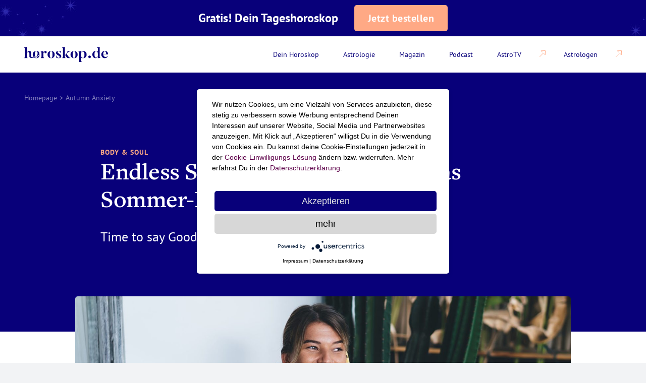

--- FILE ---
content_type: text/html; charset=UTF-8
request_url: https://horoskop.de/tag/autumn-anxiety/
body_size: 80625
content:
<!doctype html>
<html lang="de_DE">

<head>

    
            <meta name="google-site-verification" content="NDY-x18wMLHN9URo5KnlwmXK7ONMaPF9W5WYj92ijJw" />
        <link rel="preconnect" href="https://googletagmanager.com">
    <link rel="preconnect" href="https://s.ytimg.com">
    <link rel="preconnect" href="https://googleads.g.doubleclick.net">
    <link rel="preconnect" href="https://www.youtube.com">
    <link rel="preconnect" href="https://app.usercentrics.eu">

    <style>
        @media (min-width:0) and (max-width:699px){.gr-container,.gr-container\@xs{box-sizing:border-box;margin-left:auto;margin-right:auto;max-width:699px;padding-left:2.4rem;padding-right:2.4rem}.gr-row,.gr-row\@xs{box-sizing:border-box;display:flex;flex-direction:row;flex-wrap:wrap;margin-left:-.6rem;margin-right:-.6rem;width:auto}.gr-1,.gr-1\@xs,.gr-2,.gr-2\@xs,.gr-3,.gr-3\@xs,.gr-4,.gr-4\@xs,.gr-5,.gr-5\@xs,.gr-6,.gr-6\@xs{box-sizing:border-box;padding-left:.6rem;padding-right:.6rem}.gr-1{width:16.6666666667%}.gr-2{width:33.3333333333%}.gr-3{width:50%}.gr-4{width:66.6666666667%}.gr-5{width:83.3333333333%}.gr-6{width:100%}.gr-1\@xs{width:16.6666666667%}.gr-2\@xs{width:33.3333333333%}.gr-3\@xs{width:50%}.gr-4\@xs{width:66.6666666667%}.gr-5\@xs{width:83.3333333333%}.gr-6\@xs{width:100%}.gr--push-0{left:0;right:auto}.gr--push-1{left:16.6666666667%;right:auto}.gr--push-2{left:33.3333333333%;right:auto}.gr--push-3{left:50%;right:auto}.gr--push-4{left:66.6666666667%;right:auto}.gr--push-5{left:83.3333333333%;right:auto}.gr--push-6{left:100%;right:auto}.gr--push-0\@xs{left:0;right:auto}.gr--push-1\@xs{left:16.6666666667%;right:auto}.gr--push-2\@xs{left:33.3333333333%;right:auto}.gr--push-3\@xs{left:50%;right:auto}.gr--push-4\@xs{left:66.6666666667%;right:auto}.gr--push-5\@xs{left:83.3333333333%;right:auto}.gr--push-6\@xs{left:100%;right:auto}.gr--push-0,.gr--push-0\@xs,.gr--push-1,.gr--push-1\@xs,.gr--push-2,.gr--push-2\@xs,.gr--push-3,.gr--push-3\@xs,.gr--push-4,.gr--push-4\@xs,.gr--push-5,.gr--push-5\@xs,.gr--push-6,.gr--push-6\@xs{position:relative}.gr-row--column-reverse,.gr-row--column-reverse\@xs{flex-direction:column-reverse}.gr-row--align-start,.gr-row--align-start\@xs{justify-content:flex-start}.gr-row--align-center,.gr-row--align-center\@xs{justify-content:center}.gr-row--align-end,.gr-row--align-end\@xs{justify-content:flex-end}.gr-row--align-top,.gr-row--align-top\@xs{align-items:flex-start}.gr-row--align-middle,.gr-row--align-middle\@xs{align-items:center}.gr-row--align-bottom,.gr-row--align-bottom\@xs{align-items:flex-end}.gr-row--align-around,.gr-row--align-around\@xs{justify-content:space-around}.gr-row--align-between,.gr-row--align-between\@xs{justify-content:space-between}}@media (min-width:700px) and (max-width:999px){.gr-container,.gr-container\@s{box-sizing:border-box;margin-left:auto;margin-right:auto;max-width:999px;padding-left:3.2rem;padding-right:3.2rem}.gr-row,.gr-row\@s{box-sizing:border-box;display:flex;flex-direction:row;flex-wrap:wrap;margin-left:-.8rem;margin-right:-.8rem;width:auto}.gr-1,.gr-1\@s,.gr-2,.gr-2\@s,.gr-3,.gr-3\@s,.gr-4,.gr-4\@s,.gr-5,.gr-5\@s,.gr-6,.gr-6\@s,.gr-7,.gr-7\@s,.gr-8,.gr-8\@s,.gr-9,.gr-9\@s,.gr-10,.gr-10\@s,.gr-11,.gr-11\@s,.gr-12,.gr-12\@s{box-sizing:border-box;padding-left:.8rem;padding-right:.8rem}.gr-1{width:8.3333333333%}.gr-2{width:16.6666666667%}.gr-3{width:25%}.gr-4{width:33.3333333333%}.gr-5{width:41.6666666667%}.gr-6{width:50%}.gr-7{width:58.3333333333%}.gr-8{width:66.6666666667%}.gr-9{width:75%}.gr-10{width:83.3333333333%}.gr-11{width:91.6666666667%}.gr-12{width:100%}.gr-1\@s{width:8.3333333333%}.gr-2\@s{width:16.6666666667%}.gr-3\@s{width:25%}.gr-4\@s{width:33.3333333333%}.gr-5\@s{width:41.6666666667%}.gr-6\@s{width:50%}.gr-7\@s{width:58.3333333333%}.gr-8\@s{width:66.6666666667%}.gr-9\@s{width:75%}.gr-10\@s{width:83.3333333333%}.gr-11\@s{width:91.6666666667%}.gr-12\@s{width:100%}.gr--push-0{left:0;right:auto}.gr--push-1{left:8.3333333333%;right:auto}.gr--push-2{left:16.6666666667%;right:auto}.gr--push-3{left:25%;right:auto}.gr--push-4{left:33.3333333333%;right:auto}.gr--push-5{left:41.6666666667%;right:auto}.gr--push-6{left:50%;right:auto}.gr--push-7{left:58.3333333333%;right:auto}.gr--push-8{left:66.6666666667%;right:auto}.gr--push-9{left:75%;right:auto}.gr--push-10{left:83.3333333333%;right:auto}.gr--push-11{left:91.6666666667%;right:auto}.gr--push-12{left:100%;right:auto}.gr--push-0\@s{left:0;right:auto}.gr--push-1\@s{left:8.3333333333%;right:auto}.gr--push-2\@s{left:16.6666666667%;right:auto}.gr--push-3\@s{left:25%;right:auto}.gr--push-4\@s{left:33.3333333333%;right:auto}.gr--push-5\@s{left:41.6666666667%;right:auto}.gr--push-6\@s{left:50%;right:auto}.gr--push-7\@s{left:58.3333333333%;right:auto}.gr--push-8\@s{left:66.6666666667%;right:auto}.gr--push-9\@s{left:75%;right:auto}.gr--push-10\@s{left:83.3333333333%;right:auto}.gr--push-11\@s{left:91.6666666667%;right:auto}.gr--push-12\@s{left:100%;right:auto}.gr--push-0,.gr--push-0\@s,.gr--push-1,.gr--push-1\@s,.gr--push-2,.gr--push-2\@s,.gr--push-3,.gr--push-3\@s,.gr--push-4,.gr--push-4\@s,.gr--push-5,.gr--push-5\@s,.gr--push-6,.gr--push-6\@s,.gr--push-7,.gr--push-7\@s,.gr--push-8,.gr--push-8\@s,.gr--push-9,.gr--push-9\@s,.gr--push-10,.gr--push-10\@s,.gr--push-11,.gr--push-11\@s,.gr--push-12,.gr--push-12\@s{position:relative}.gr-row--column-reverse,.gr-row--column-reverse\@s{flex-direction:column-reverse}.gr-row--align-start,.gr-row--align-start\@s{justify-content:flex-start}.gr-row--align-center,.gr-row--align-center\@s{justify-content:center}.gr-row--align-end,.gr-row--align-end\@s{justify-content:flex-end}.gr-row--align-top,.gr-row--align-top\@s{align-items:flex-start}.gr-row--align-middle,.gr-row--align-middle\@s{align-items:center}.gr-row--align-bottom,.gr-row--align-bottom\@s{align-items:flex-end}.gr-row--align-around,.gr-row--align-around\@s{justify-content:space-around}.gr-row--align-between,.gr-row--align-between\@s{justify-content:space-between}}@media (min-width:1000px) and (max-width:1399px){.gr-container,.gr-container\@m{box-sizing:border-box;margin-left:auto;margin-right:auto;max-width:1399px;padding-left:4.8rem;padding-right:4.8rem}.gr-row,.gr-row\@m{box-sizing:border-box;display:flex;flex-direction:row;flex-wrap:wrap;margin-left:-1.2rem;margin-right:-1.2rem;width:auto}.gr-1,.gr-1\@m,.gr-2,.gr-2\@m,.gr-3,.gr-3\@m,.gr-4,.gr-4\@m,.gr-5,.gr-5\@m,.gr-6,.gr-6\@m,.gr-7,.gr-7\@m,.gr-8,.gr-8\@m,.gr-9,.gr-9\@m,.gr-10,.gr-10\@m,.gr-11,.gr-11\@m,.gr-12,.gr-12\@m{box-sizing:border-box;padding-left:1.2rem;padding-right:1.2rem}.gr-1{width:8.3333333333%}.gr-2{width:16.6666666667%}.gr-3{width:25%}.gr-4{width:33.3333333333%}.gr-5{width:41.6666666667%}.gr-6{width:50%}.gr-7{width:58.3333333333%}.gr-8{width:66.6666666667%}.gr-9{width:75%}.gr-10{width:83.3333333333%}.gr-11{width:91.6666666667%}.gr-12{width:100%}.gr-1\@m{width:8.3333333333%}.gr-2\@m{width:16.6666666667%}.gr-3\@m{width:25%}.gr-4\@m{width:33.3333333333%}.gr-5\@m{width:41.6666666667%}.gr-6\@m{width:50%}.gr-7\@m{width:58.3333333333%}.gr-8\@m{width:66.6666666667%}.gr-9\@m{width:75%}.gr-10\@m{width:83.3333333333%}.gr-11\@m{width:91.6666666667%}.gr-12\@m{width:100%}.gr--push-0{left:0;right:auto}.gr--push-1{left:8.3333333333%;right:auto}.gr--push-2{left:16.6666666667%;right:auto}.gr--push-3{left:25%;right:auto}.gr--push-4{left:33.3333333333%;right:auto}.gr--push-5{left:41.6666666667%;right:auto}.gr--push-6{left:50%;right:auto}.gr--push-7{left:58.3333333333%;right:auto}.gr--push-8{left:66.6666666667%;right:auto}.gr--push-9{left:75%;right:auto}.gr--push-10{left:83.3333333333%;right:auto}.gr--push-11{left:91.6666666667%;right:auto}.gr--push-12{left:100%;right:auto}.gr--push-0\@m{left:0;right:auto}.gr--push-1\@m{left:8.3333333333%;right:auto}.gr--push-2\@m{left:16.6666666667%;right:auto}.gr--push-3\@m{left:25%;right:auto}.gr--push-4\@m{left:33.3333333333%;right:auto}.gr--push-5\@m{left:41.6666666667%;right:auto}.gr--push-6\@m{left:50%;right:auto}.gr--push-7\@m{left:58.3333333333%;right:auto}.gr--push-8\@m{left:66.6666666667%;right:auto}.gr--push-9\@m{left:75%;right:auto}.gr--push-10\@m{left:83.3333333333%;right:auto}.gr--push-11\@m{left:91.6666666667%;right:auto}.gr--push-12\@m{left:100%;right:auto}.gr--push-0,.gr--push-0\@m,.gr--push-1,.gr--push-1\@m,.gr--push-2,.gr--push-2\@m,.gr--push-3,.gr--push-3\@m,.gr--push-4,.gr--push-4\@m,.gr--push-5,.gr--push-5\@m,.gr--push-6,.gr--push-6\@m,.gr--push-7,.gr--push-7\@m,.gr--push-8,.gr--push-8\@m,.gr--push-9,.gr--push-9\@m,.gr--push-10,.gr--push-10\@m,.gr--push-11,.gr--push-11\@m,.gr--push-12,.gr--push-12\@m{position:relative}.gr-row--column-reverse,.gr-row--column-reverse\@m{flex-direction:column-reverse}.gr-row--align-start,.gr-row--align-start\@m{justify-content:flex-start}.gr-row--align-center,.gr-row--align-center\@m{justify-content:center}.gr-row--align-end,.gr-row--align-end\@m{justify-content:flex-end}.gr-row--align-top,.gr-row--align-top\@m{align-items:flex-start}.gr-row--align-middle,.gr-row--align-middle\@m{align-items:center}.gr-row--align-bottom,.gr-row--align-bottom\@m{align-items:flex-end}.gr-row--align-around,.gr-row--align-around\@m{justify-content:space-around}.gr-row--align-between,.gr-row--align-between\@m{justify-content:space-between}}@media (min-width:1400px){.gr-container,.gr-container\@l{box-sizing:border-box;margin-left:auto;margin-right:auto;max-width:1400px;padding-left:8rem;padding-right:8rem}.gr-row,.gr-row\@l{box-sizing:border-box;display:flex;flex-direction:row;flex-wrap:wrap;margin-left:-1.6rem;margin-right:-1.6rem;width:auto}.gr-1,.gr-1\@l,.gr-2,.gr-2\@l,.gr-3,.gr-3\@l,.gr-4,.gr-4\@l,.gr-5,.gr-5\@l,.gr-6,.gr-6\@l,.gr-7,.gr-7\@l,.gr-8,.gr-8\@l,.gr-9,.gr-9\@l,.gr-10,.gr-10\@l,.gr-11,.gr-11\@l,.gr-12,.gr-12\@l{box-sizing:border-box;padding-left:1.6rem;padding-right:1.6rem}.gr-1{width:8.3333333333%}.gr-2{width:16.6666666667%}.gr-3{width:25%}.gr-4{width:33.3333333333%}.gr-5{width:41.6666666667%}.gr-6{width:50%}.gr-7{width:58.3333333333%}.gr-8{width:66.6666666667%}.gr-9{width:75%}.gr-10{width:83.3333333333%}.gr-11{width:91.6666666667%}.gr-12{width:100%}.gr-1\@l{width:8.3333333333%}.gr-2\@l{width:16.6666666667%}.gr-3\@l{width:25%}.gr-4\@l{width:33.3333333333%}.gr-5\@l{width:41.6666666667%}.gr-6\@l{width:50%}.gr-7\@l{width:58.3333333333%}.gr-8\@l{width:66.6666666667%}.gr-9\@l{width:75%}.gr-10\@l{width:83.3333333333%}.gr-11\@l{width:91.6666666667%}.gr-12\@l{width:100%}.gr--push-0{left:0;right:auto}.gr--push-1{left:8.3333333333%;right:auto}.gr--push-2{left:16.6666666667%;right:auto}.gr--push-3{left:25%;right:auto}.gr--push-4{left:33.3333333333%;right:auto}.gr--push-5{left:41.6666666667%;right:auto}.gr--push-6{left:50%;right:auto}.gr--push-7{left:58.3333333333%;right:auto}.gr--push-8{left:66.6666666667%;right:auto}.gr--push-9{left:75%;right:auto}.gr--push-10{left:83.3333333333%;right:auto}.gr--push-11{left:91.6666666667%;right:auto}.gr--push-12{left:100%;right:auto}.gr--push-0\@l{left:0;right:auto}.gr--push-1\@l{left:8.3333333333%;right:auto}.gr--push-2\@l{left:16.6666666667%;right:auto}.gr--push-3\@l{left:25%;right:auto}.gr--push-4\@l{left:33.3333333333%;right:auto}.gr--push-5\@l{left:41.6666666667%;right:auto}.gr--push-6\@l{left:50%;right:auto}.gr--push-7\@l{left:58.3333333333%;right:auto}.gr--push-8\@l{left:66.6666666667%;right:auto}.gr--push-9\@l{left:75%;right:auto}.gr--push-10\@l{left:83.3333333333%;right:auto}.gr--push-11\@l{left:91.6666666667%;right:auto}.gr--push-12\@l{left:100%;right:auto}.gr--push-0,.gr--push-0\@l,.gr--push-1,.gr--push-1\@l,.gr--push-2,.gr--push-2\@l,.gr--push-3,.gr--push-3\@l,.gr--push-4,.gr--push-4\@l,.gr--push-5,.gr--push-5\@l,.gr--push-6,.gr--push-6\@l,.gr--push-7,.gr--push-7\@l,.gr--push-8,.gr--push-8\@l,.gr--push-9,.gr--push-9\@l,.gr--push-10,.gr--push-10\@l,.gr--push-11,.gr--push-11\@l,.gr--push-12,.gr--push-12\@l{position:relative}.gr-row--column-reverse,.gr-row--column-reverse\@l{flex-direction:column-reverse}.gr-row--align-start,.gr-row--align-start\@l{justify-content:flex-start}.gr-row--align-center,.gr-row--align-center\@l{justify-content:center}.gr-row--align-end,.gr-row--align-end\@l{justify-content:flex-end}.gr-row--align-top,.gr-row--align-top\@l{align-items:flex-start}.gr-row--align-middle,.gr-row--align-middle\@l{align-items:center}.gr-row--align-bottom,.gr-row--align-bottom\@l{align-items:flex-end}.gr-row--align-around,.gr-row--align-around\@l{justify-content:space-around}.gr-row--align-between,.gr-row--align-between\@l{justify-content:space-between}}@font-face{font-display:swap;font-family:freight-text-regular;font-style:normal;font-weight:400;src:url(/app/themes/theme/assets/fonts/freight-text-regular-webfont.woff2) format("woff2"),url(/app/themes/theme/assets/fonts/freight-text-regular-webfont.woff) format("woff")}@font-face{font-display:swap;font-family:ptsans-regular;font-style:normal;font-weight:400;src:url(/app/themes/theme/assets/fonts/ptsans-regular-webfont.woff2) format("woff2"),url(/app/themes/theme/assets/fonts/ptsans-regular-webfont.woff) format("woff")}@media screen and (min-width:0) and (max-width:699px){.hide\@xs{display:none!important;visibility:hidden}}@media screen and (min-width:700px) and (max-width:999px){.hide\@s{display:none!important;visibility:hidden}}@media screen and (min-width:1000px) and (max-width:1399px){.hide\@m{display:none!important;visibility:hidden}}@media screen and (min-width:1400px){.hide\@l{display:none!important;visibility:hidden}}.js-hidden{display:none!important;visibility:hidden}[style*="--aspect-ratio"]>:first-child{width:100%}[style*="--aspect-ratio"]>img{height:auto}@supports (--custom:property){[style*="--aspect-ratio"]{position:relative}[style*="--aspect-ratio"]:before{content:"";display:block;padding-bottom:calc(100%/var(--aspect-ratio))}[style*="--aspect-ratio"]>:first-child{height:100%;left:0;position:absolute;top:0}}.transition-container{background-color:#fff;height:100%;left:0;opacity:0;pointer-events:none;position:fixed;top:0;visibility:hidden;width:100%;will-change:opacity;z-index:10}.button{align-items:center;background-color:transparent;border:0;border-radius:.5rem;cursor:pointer;display:inline-flex;font-family:ptsans-bold,sans-serif;font-size:1.4rem;justify-content:center;letter-spacing:.5px;line-height:1;padding:1.1rem 1.6rem;position:relative;transition:color 666ms cubic-bezier(.25,0,.25,1),background-color 666ms cubic-bezier(.25,0,.25,1)}@media screen and (min-width:1000px) and (max-width:1399px){.button{font-size:1.6rem;padding:1.4rem 2.4rem}}@media screen and (min-width:1400px){.button{font-size:1.8rem;padding:1.8rem 4rem}}.button:focus{border:0;outline:0}.button--primary{background-color:#08007a;color:#fff}.button--primary:focus,.button--primary:hover,.button--secondary{background-color:#fff;color:#08007a}.button--secondary:focus,.button--secondary:hover{color:#ffa985}.button--tertiary{background-color:#fff;border:.1rem solid #393394;border-radius:.5rem;color:#08007a;font-size:2rem;line-height:2rem}.button--tertiary:focus{border:.1rem solid #393394}.button--tertiary svg{margin-left:1rem;transition:transform .8s ease-in-out}@media screen and (min-width:0) and (max-width:699px){.button--tertiary{font-size:1.4rem}}.button--tertiary.is-clicked svg{transform:rotate(180deg)}.module-image+.module-grid-siblings,.module-image+.module-grid-subpages{padding-top:5rem}.image{display:block;overflow:hidden;position:relative}.image__image{display:block;height:100%;-o-object-fit:cover;object-fit:cover;-o-object-position:center center;object-position:center center;opacity:.01;position:relative;transition:opacity 333ms linear 0ms;width:100%;z-index:0}.image__image-blur{filter:blur(1rem);height:100%;left:0;position:absolute;top:0;width:100%;z-index:0}.image__image-blur+.image__gradient{opacity:0}.image__image.lazyloaded{opacity:1}.image__image.lazyloaded+.image__gradient{opacity:0}.image__gradient,.image__placeholder,.image__preview{height:100%;left:0;position:absolute;top:0;width:100%;z-index:-2}.image__gradient{background:linear-gradient(0deg,hsla(0,0%,100%,.97) 3%,hsla(0,0%,100%,.87) 30%,hsla(0,0%,100%,.75) 57%,hsla(0,0%,100%,0));opacity:1;pointer-events:none;transition:opacity 444ms linear 55ms;z-index:4}.image__placeholder{transition:opacity 333ms linear 0ms;z-index:0}.breadcrumbs{background:#08007a;display:block;margin:7.2rem 0 0;overflow:hidden;padding-bottom:2rem}.breadcrumbs__container{padding-top:4rem}.breadcrumbs li{color:#fff;float:left;font-family:ptsans-regular,sans-serif;font-size:1.4rem;line-height:2rem}.breadcrumbs li a{color:#fff;display:block;opacity:.5}.breadcrumbs li a:active,.breadcrumbs li a:hover{opacity:1}.breadcrumbs li.separator{color:#fff;opacity:.5;padding:0 .5rem}.breadcrumbs li strong{font-weight:400;opacity:.5}.module-zodiac-horoskopes .breadcrumbs{background-color:#fff;margin-top:0}.module-zodiac-horoskopes .breadcrumbs li{color:#08007a}.module-zodiac-horoskopes .breadcrumbs li strong{opacity:.8}.module-zodiac-horoskopes .breadcrumbs .separator,.module-zodiac-horoskopes .breadcrumbs a{color:#08007a;opacity:.8}.module-zodiac-horoskopes .breadcrumbs .separator{padding:0 1.5rem}.module-navigation{align-items:center;background-color:#fff;box-shadow:0 .4rem 2rem rgba(8,0,122,0);display:flex;height:7.2rem;left:50%;max-width:140rem;position:fixed;top:0;transform:translateX(-50%);transition:.2s ease;width:100%;z-index:11}.module-navigation.partners-active{top:7.2rem}@media screen and (min-width:0) and (max-width:999px){.module-navigation.partners-active{top:7.2rem}}.module-navigation--has-shadow.partners-active{box-shadow:0 .4rem 2rem rgba(8,0,122,.12);top:0}.module-navigation .module-navigation__third-sub-list{background-color:#000c38;border-radius:.5rem;-moz-column-count:2;column-count:2;left:100%;opacity:0;padding-bottom:1.2rem;padding-left:2rem;padding-top:1.2rem;position:absolute;top:0;transform:translateX(1.2rem);transition:.2s}@media screen and (min-width:0) and (max-width:699px){.module-navigation .module-navigation__third-sub-list{transform:none}}.module-navigation .module-navigation__third-sub-list:before{bottom:0;content:"";position:absolute;right:100%;top:0;width:1.2rem}.module-navigation .module-navigation__third-sub-list .module-navigation__list-item{margin:0}.module-navigation .module-navigation__third-sub-list .module-navigation__anchor--sub{justify-content:flex-start;padding:.3rem 2.4rem .3rem 0}.module-navigation .gr-container{width:100%}.module-navigation__wrapper{align-items:center;display:flex;justify-content:space-between}@media screen and (min-width:0) and (max-width:699px){.module-navigation__list-wrapper{background-color:#000c38;display:block;left:auto;min-width:31.2rem;opacity:0;padding:1.4rem 1.6rem;pointer-events:none;position:absolute;right:0;top:100%;transform:scale(.1);transform-origin:top right;transition:transform 0ms cubic-bezier(.25,0,.25,1) 111ms,opacity 111ms cubic-bezier(.25,0,.25,1),border-radius 0ms cubic-bezier(.25,0,.25,1) 111ms;z-index:2}.module-navigation__list-wrapper--active{border-radius:0;height:calc(100vh - 7.2rem);opacity:1;pointer-events:auto;transform:scale(1);transition:transform 333ms cubic-bezier(.25,0,.25,1),opacity 222ms cubic-bezier(.25,0,.25,1),border-radius 333ms cubic-bezier(.25,0,.25,1)}}.module-navigation__list{display:flex}@media screen and (min-width:0) and (max-width:699px){.module-navigation__list{flex-direction:column}}.module-navigation__list-item{position:relative}@media screen and (min-width:0) and (max-width:699px){.module-navigation__list-item:after,.module-navigation__list-item:before{content:"";position:absolute}.module-navigation__list-item:after{background-color:hsla(0,0%,100%,.2);bottom:0;content:none;height:.1rem;left:-2.6rem;width:calc(100% + 5.2rem)}.module-navigation__list-item{position:static}}@media screen and (min-width:700px) and (max-width:999px){.module-navigation__list-item{margin-right:1.6rem}}@media screen and (min-width:1000px) and (max-width:1399px){.module-navigation__list-item{margin-right:2.4rem}}@media screen and (min-width:1400px){.module-navigation__list-item{margin-right:3rem}}.module-navigation__list-item:last-of-type{margin-right:0}.module-navigation__list-item:last-of-type:after{display:none}.module-navigation__list-item--has-children:focus,.module-navigation__list-item--has-children:hover{outline:none}.module-navigation__list-item--has-children:focus>.module-navigation__anchor,.module-navigation__list-item--has-children:hover>.module-navigation__anchor{color:#ffa985}.module-navigation__list-item--has-children:focus>.module-navigation__sub-list,.module-navigation__list-item--has-children:hover>.module-navigation__sub-list{opacity:1;pointer-events:auto;transition:233ms cubic-bezier(.25,0,.25,1)}.module-navigation__list-item--has-children.is-open .module-navigation__sub-list{background-color:#000c38;height:calc(100vh - 7.2rem);left:0;position:absolute;top:0;width:100%;z-index:2}.module-navigation__sub-list{transition:opacity 133ms cubic-bezier(.25,0,.25,1);white-space:nowrap}.module-navigation__sub-list:after,.module-navigation__sub-list:before{content:"";position:absolute}@media screen and (min-width:0) and (max-width:699px){.module-navigation__sub-list{height:0;left:100%;overflow:hidden;padding-left:2rem;position:absolute;transition:height .26s ease}}@media screen and (min-width:700px){.module-navigation__sub-list{background-color:#000c38;border-radius:.5rem;left:3.9rem;opacity:0;padding:1.2rem 0;pointer-events:none;position:absolute;top:5.4rem;transform:translateX(-50%)}}.module-navigation__sub-list:before{background-image:url("[data-uri]");background-repeat:no-repeat;height:1.6rem;left:50%;top:-.8rem;transform:translateX(-50%);width:2.4rem}@media screen and (min-width:0) and (max-width:699px){.module-navigation__sub-list:before{display:none}.module-navigation__sub-list .module-navigation__sub-list-item:last-child{padding-bottom:1.2rem}}.module-navigation__sub-list-item.module-navigation__list-item--has-children:hover .module-navigation__third-sub-list{opacity:1}.module-navigation__logo{display:flex}.module-navigation__logo:hover path{fill:#ffa985}.module-navigation__logo svg{height:2.7rem}@media screen and (min-width:1000px){.module-navigation__logo svg{height:3rem}}.module-navigation__logo path{fill:#08007a;transition:fill 666ms cubic-bezier(.25,0,.25,1)}.module-navigation__anchor{align-items:center;color:#fff;cursor:pointer;display:flex;font-family:ptsans-regular,sans-serif;font-size:1.4rem;justify-content:space-between;line-height:1;transition:color 666ms cubic-bezier(.25,0,.25,1);white-space:nowrap}@media screen and (min-width:0) and (max-width:699px){.module-navigation__anchor{width:auto}}@media screen and (min-width:700px){.module-navigation__anchor{color:#08007a}}@media screen and (min-width:1000px){.module-navigation__anchor{justify-content:flex-start}}.module-navigation__anchor__title{padding:2.2rem 1.2rem}@media screen and (min-width:0) and (max-width:699px){.module-navigation__anchor__title{padding:2rem 1.2rem}}.module-navigation__anchor--has-children svg{display:none;transition:transform .2s ease-out}@media screen and (min-width:0) and (max-width:699px){.module-navigation__anchor--has-children{display:flex;height:5rem;justify-content:space-between}.module-navigation__anchor--has-children svg{display:block}}.module-navigation__anchor__trigger{display:flex;flex:1;justify-content:flex-end}.module-navigation__anchor--sub{align-items:center;color:#fff;display:flex;justify-content:flex-start;position:relative}@media screen and (min-width:700px){.module-navigation__anchor--sub{padding:1.2rem 2.4rem 1.2rem 3.2rem}}@media screen and (min-width:0) and (max-width:699px){.module-navigation__anchor--sub{height:5rem;padding:1.2rem 1.2rem 1.2rem 0;width:auto}}.module-navigation__anchor--active,.module-navigation__anchor:focus,.module-navigation__anchor:hover{color:#ffa985}.module-navigation__icon-external{margin-left:2.4rem}.module-navigation__icon-external svg path{stroke:#ffa985}.module-navigation__anchor-icon{align-items:center;display:flex;height:3.4rem;justify-content:center;margin-right:.8rem;width:3.4rem}@media screen and (min-width:0) and (max-width:699px){.module-navigation__anchor-icon{margin-right:1.8rem}}.module-navigation__trigger{background:transparent;margin:0;position:relative;z-index:3}.module-navigation__trigger .icon-burger{display:block}.module-navigation__trigger--active .icon-burger,.module-navigation__trigger .icon-close{display:none}.module-navigation__trigger--active .icon-close{display:block}.is-open .is-open .module-navigation__third-sub-list{-moz-column-count:1;column-count:1;left:0;padding-top:0;position:absolute;width:31.2rem;z-index:5}.back-menu{background-color:#19244c;color:#fff;display:none;font-family:ptsans-regular,sans-serif;font-size:1.4rem;justify-content:space-between;margin-left:-2rem;padding:2rem}@media screen and (min-width:0) and (max-width:699px){.back-menu{display:flex}}.back-menu-link{padding-left:3.2rem;position:relative}.back-menu-link:before{background-image:url("data:image/svg+xml;charset=utf-8,%3Csvg xmlns='http://www.w3.org/2000/svg' width='24' height='24' fill='none'%3E%3Cpath d='M13.54 18a2.06 2.06 0 0 1-1.3-.46l-5.1-4.21a1.7 1.7 0 0 1 0-2.66l5.1-4.21a2.1 2.1 0 0 1 2.21-.26 1.76 1.76 0 0 1 1.05 1.59v8.42a1.76 1.76 0 0 1-1.05 1.59 2.23 2.23 0 0 1-.91.2Zm-4.86-6 4.82 4V8.09L8.68 12Z' fill='%23FFA985'/%3E%3C/svg%3E");content:"";height:2.4rem;left:0;position:absolute;top:50%;transform:translateY(-50%);width:2.4rem}.back-menu-text{opacity:.6}@media (max-width:1700px){.horos-frontpage-side-ad-left.frontpage-side-ad-left,.horos-frontpage-side-ad.frontpage-side-ad{display:none;opacity:0;pointer-events:none}}.module-stage{display:grid;margin:7.2rem auto 0;max-width:140rem;min-height:46rem;position:relative;z-index:2}@media screen and (min-width:700px){.module-stage{min-height:60rem}}@media screen and (min-width:0) and (max-width:999px){.module-stage{margin-bottom:16rem}}.module-stage+.module-grid-siblings,.module-stage+.module-grid-subpages,.module-stage+.module-image,.module-stage+.module-teaser-grid{margin-top:-5rem}@media screen and (min-width:700px) and (max-width:1399px){.module-stage+.module-grid-siblings,.module-stage+.module-grid-subpages,.module-stage+.module-image,.module-stage+.module-teaser-grid{margin-top:-7rem}}@media screen and (min-width:1400px){.module-stage+.module-grid-siblings,.module-stage+.module-grid-subpages,.module-stage+.module-image,.module-stage+.module-teaser-grid{margin-top:-11rem}}.module-stage__container,.module-stage__image-container{grid-column-start:1;grid-row-start:1}.module-stage__container img,.module-stage__image-container img{height:60rem}.module-stage__container{align-self:center;justify-self:center;position:relative;width:100%;z-index:1}@media screen and (min-width:700px){.module-stage__container{align-self:center;justify-self:center}}.module-stage__image-container{height:100%;max-width:140rem}.module-stage .image,.module-stage__image{height:inherit}.module-stage__headline{color:#000c38;font-family:freight-text-regular,serif;font-size:4rem;letter-spacing:-.5px;line-height:1.1;margin-bottom:1.6rem}@media screen and (min-width:1000px) and (max-width:1399px){.module-stage__headline{font-size:6.4rem}}@media screen and (min-width:1400px){.module-stage__headline{font-size:8.8rem}}@media screen and (min-width:700px) and (max-width:1399px){.module-stage__headline{margin-bottom:2.4rem}}@media screen and (min-width:1400px){.module-stage__headline{margin-bottom:4rem}}.module-stage .horos-stage-ad{bottom:0;left:0;max-width:80%;position:absolute;transform:translateY(100%)}@media (max-width:1180px){.module-stage .horos-stage-ad{max-width:100%;text-align:center;width:100%}}@media (max-width:767px){.module-stage__image-container img{height:100%}.module-stage .horos-stage-ad{display:none}.module-stage__headline{width:50%}}.module-stage__featured-headline{color:#ffa985;font-family:ptsans-bold,sans-serif;font-size:1.2rem;letter-spacing:.1rem;line-height:1.166;margin-bottom:1.4rem;text-transform:uppercase}@media screen and (min-width:1000px) and (max-width:1399px){.module-stage__featured-headline{font-size:1.4rem;line-height:1.142}}@media screen and (min-width:1400px){.module-stage__featured-headline{font-size:1.6rem;line-height:1}}@media screen and (min-width:700px) and (max-width:1399px){.module-stage__featured-headline{margin-bottom:.8rem}}@media screen and (min-width:1400px){.module-stage__featured-headline{margin-bottom:1.6rem}}.module-horoscope-teaser{background:linear-gradient(105.47deg,#cffffa 1.68%,#ffa985 114.48%);border-radius:.5rem 0 0 .5rem;bottom:0;min-width:29.6rem;padding:1.4rem 2.4rem;position:absolute;right:0;transform:translateY(50%);transition:box-shadow 666ms cubic-bezier(.25,0,.25,1)}@media screen and (min-width:700px){.module-horoscope-teaser{border-radius:.5rem}}@media screen and (min-width:700px) and (max-width:999px){.module-horoscope-teaser{right:3.2rem}}@media screen and (min-width:1000px) and (max-width:1399px){.module-horoscope-teaser{min-width:36.8rem;padding:2.4rem;right:4.8rem}}@media screen and (min-width:1400px){.module-horoscope-teaser{min-width:39.2rem;padding:3.2rem 2.4rem;right:8rem}}.module-horoscope-teaser:hover{box-shadow:0 .2rem 1.7rem rgba(0,12,56,.12)}.module-horoscope-teaser:hover path{fill:rgba(255,169,133,.65)}.module-horoscope-teaser__content{position:relative;z-index:1}.module-horoscope-teaser__headline,.module-horoscope-teaser__period{color:#000c38}.module-horoscope-teaser__headline{font-family:freight-text-regular,serif;font-size:4rem;letter-spacing:-.5px;line-height:1.1;margin-bottom:.8rem}@media screen and (min-width:1000px) and (max-width:1399px){.module-horoscope-teaser__headline{font-size:4.8rem;line-height:1.166}}@media screen and (min-width:1400px){.module-horoscope-teaser__headline{font-size:6.8rem}}.module-horoscope-teaser__featured-headline,.module-horoscope-teaser__period{font-family:ptsans-bold,sans-serif;font-size:1.2rem;letter-spacing:.1rem;line-height:1.166;text-transform:uppercase}@media screen and (min-width:1000px) and (max-width:1399px){.module-horoscope-teaser__featured-headline,.module-horoscope-teaser__period{font-size:1.4rem;line-height:1.142}}@media screen and (min-width:1400px){.module-horoscope-teaser__featured-headline,.module-horoscope-teaser__period{font-size:1.6rem;line-height:1}}.module-horoscope-teaser__featured-headline{color:#ffa985;font-family:ptsans-bold,sans-serif;font-size:1.2rem;letter-spacing:.1rem;line-height:1.166;margin-bottom:.8rem}@media screen and (min-width:1000px) and (max-width:1399px){.module-horoscope-teaser__featured-headline{font-size:1.4rem;line-height:1.142}}@media screen and (min-width:1400px){.module-horoscope-teaser__featured-headline{font-size:1.6rem;line-height:1}}.module-horoscope-teaser__icon{height:100%;overflow:hidden;position:absolute;right:0;top:0;width:100%}.module-horoscope-teaser svg{display:block;height:170%;overflow:hidden;position:relative;right:18%;top:-32%;width:197%}.module-horoscope-teaser svg path{fill:rgba(255,169,133,.35);transition:fill 666ms cubic-bezier(.25,0,.25,1)}
    </style>

    <link rel="preload" href="https://horoskop.de/app/themes/theme/assets/dist/main.css?ver=6e96acd1-20240111105507" as="style">
    <link rel="preload" href="https://horoskop.de/app/themes/theme/assets/dist/main.js?ver=6e96acd1-20240111105507" as="script">
    <link rel="preload" href="https://prod.adspsp.com/adb.3595281s.min.js?ver=6e96acd1-20240111105507" as="script">
    <link rel="preload" href="https://c.amazon-adsystem.com/aax2/apstag.js?ver=6e96acd1-20240111105507" as="script">
    <link rel="preload" href="https://securepubads.g.doubleclick.net/tag/js/gpt.js?ver=6e96acd1-20240111105507" as="script">
    <link rel="preload" href="https://horoskop.de/app/themes/theme/assets/fonts/freight-text-regular-webfont.woff2" as="font" type="font/woff2" crossorigin="anonymous">

    <script>
      (function(w,d,s,l,i){w[l]=w[l]||[];w[l].push({'gtm.start':
          new Date().getTime(),event:'gtm.js'});var f=d.getElementsByTagName(s)[0],
        j=d.createElement(s),dl=l!='dataLayer'?'&l='+l:'';j.async=true;j.src=
        'https://www.googletagmanager.com/gtm.js?id='+i+dl;f.parentNode.insertBefore(j,f);
      })(window,document,'script','dataLayer','GTM-WC82K5G');
    </script>

    <script>
        window.YOUTUBE_API_KEY = 'AIzaSyAWYTdPco_I6dQaUXZq-ARODlcehYHh_z0';
        window.GTM_PROPERTY = 'GTM-WC82K5G';
    </script>

    

    <meta charset="utf-8">
    <meta name="viewport" content="width=device-width, minimum-scale=1.0, shrink-to-fit=no">

    <link rel="apple-touch-icon" sizes="180x180" href="https://horoskop.de/app/themes/theme/assets/favicon/apple-touch-icon.png">
    <link rel="icon" type="image/png" sizes="32x32" href="https://horoskop.de/app/themes/theme/assets/favicon/favicon-32x32.png">
    <link rel="icon" type="image/png" sizes="16x16" href="https://horoskop.de/app/themes/theme/assets/favicon/favicon-16x16.png">
    <link rel="manifest" href="https://horoskop.de/app/themes/theme/assets/favicon/site.webmanifest">
    <link rel="mask-icon" href="https://horoskop.de/app/themes/theme/assets/favicon/safari-pinned-tab.svg" color="#00c1d5">
    <meta name="apple-mobile-web-app-title" content="horoskop">
    <meta name="application-name" content="horoskop">
    <meta name="msapplication-TileColor" content="#ffffff">
    <meta name="theme-color" content="#ffffff">

    <!-- wp_head -->
    <meta name='robots' content='index, follow, max-image-preview:large, max-snippet:-1, max-video-preview:-1' />

	<!-- This site is optimized with the Yoast SEO plugin v19.1 - https://yoast.com/wordpress/plugins/seo/ -->
	<title>Autumn Anxiety Archive - Horoskop.de</title>
	<link rel="canonical" href="https://horoskop.de/tag/autumn-anxiety/" />
	<meta property="og:locale" content="de_DE" />
	<meta property="og:type" content="article" />
	<meta property="og:title" content="Autumn Anxiety Archive - Horoskop.de" />
	<meta property="og:url" content="https://horoskop.de/tag/autumn-anxiety/" />
	<meta property="og:site_name" content="Horoskop.de" />
	<meta name="twitter:card" content="summary_large_image" />
	<script type="application/ld+json" class="yoast-schema-graph">{"@context":"https://schema.org","@graph":[{"@type":"WebSite","@id":"https://horoskop.de/#website","url":"https://horoskop.de/","name":"Horoskop.de","description":"Horoskop.de","potentialAction":[{"@type":"SearchAction","target":{"@type":"EntryPoint","urlTemplate":"https://horoskop.de/?s={search_term_string}"},"query-input":"required name=search_term_string"}],"inLanguage":"de-DE"},{"@type":"CollectionPage","@id":"https://horoskop.de/tag/autumn-anxiety/#webpage","url":"https://horoskop.de/tag/autumn-anxiety/","name":"Autumn Anxiety Archive - Horoskop.de","isPartOf":{"@id":"https://horoskop.de/#website"},"breadcrumb":{"@id":"https://horoskop.de/tag/autumn-anxiety/#breadcrumb"},"inLanguage":"de-DE","potentialAction":[{"@type":"ReadAction","target":["https://horoskop.de/tag/autumn-anxiety/"]}]},{"@type":"BreadcrumbList","@id":"https://horoskop.de/tag/autumn-anxiety/#breadcrumb","itemListElement":[{"@type":"ListItem","position":1,"name":"Startseite","item":"https://horoskop.de/"},{"@type":"ListItem","position":2,"name":"Autumn Anxiety"}]}]}</script>
	<!-- / Yoast SEO plugin. -->


<link rel='dns-prefetch' href='//horoskop.de' />
<link rel='dns-prefetch' href='//prod.adspsp.com' />
<link rel='dns-prefetch' href='//c.amazon-adsystem.com' />
<link rel='dns-prefetch' href='//securepubads.g.doubleclick.net' />
<link rel='dns-prefetch' href='//s.w.org' />
<link rel="alternate" type="application/rss+xml" title="Horoskop.de &raquo; Autumn Anxiety Schlagwort-Feed" href="https://horoskop.de/tag/autumn-anxiety/feed/" />
<style id='global-styles-inline-css' type='text/css'>
body{--wp--preset--color--black: #000000;--wp--preset--color--cyan-bluish-gray: #abb8c3;--wp--preset--color--white: #ffffff;--wp--preset--color--pale-pink: #f78da7;--wp--preset--color--vivid-red: #cf2e2e;--wp--preset--color--luminous-vivid-orange: #ff6900;--wp--preset--color--luminous-vivid-amber: #fcb900;--wp--preset--color--light-green-cyan: #7bdcb5;--wp--preset--color--vivid-green-cyan: #00d084;--wp--preset--color--pale-cyan-blue: #8ed1fc;--wp--preset--color--vivid-cyan-blue: #0693e3;--wp--preset--color--vivid-purple: #9b51e0;--wp--preset--gradient--vivid-cyan-blue-to-vivid-purple: linear-gradient(135deg,rgba(6,147,227,1) 0%,rgb(155,81,224) 100%);--wp--preset--gradient--light-green-cyan-to-vivid-green-cyan: linear-gradient(135deg,rgb(122,220,180) 0%,rgb(0,208,130) 100%);--wp--preset--gradient--luminous-vivid-amber-to-luminous-vivid-orange: linear-gradient(135deg,rgba(252,185,0,1) 0%,rgba(255,105,0,1) 100%);--wp--preset--gradient--luminous-vivid-orange-to-vivid-red: linear-gradient(135deg,rgba(255,105,0,1) 0%,rgb(207,46,46) 100%);--wp--preset--gradient--very-light-gray-to-cyan-bluish-gray: linear-gradient(135deg,rgb(238,238,238) 0%,rgb(169,184,195) 100%);--wp--preset--gradient--cool-to-warm-spectrum: linear-gradient(135deg,rgb(74,234,220) 0%,rgb(151,120,209) 20%,rgb(207,42,186) 40%,rgb(238,44,130) 60%,rgb(251,105,98) 80%,rgb(254,248,76) 100%);--wp--preset--gradient--blush-light-purple: linear-gradient(135deg,rgb(255,206,236) 0%,rgb(152,150,240) 100%);--wp--preset--gradient--blush-bordeaux: linear-gradient(135deg,rgb(254,205,165) 0%,rgb(254,45,45) 50%,rgb(107,0,62) 100%);--wp--preset--gradient--luminous-dusk: linear-gradient(135deg,rgb(255,203,112) 0%,rgb(199,81,192) 50%,rgb(65,88,208) 100%);--wp--preset--gradient--pale-ocean: linear-gradient(135deg,rgb(255,245,203) 0%,rgb(182,227,212) 50%,rgb(51,167,181) 100%);--wp--preset--gradient--electric-grass: linear-gradient(135deg,rgb(202,248,128) 0%,rgb(113,206,126) 100%);--wp--preset--gradient--midnight: linear-gradient(135deg,rgb(2,3,129) 0%,rgb(40,116,252) 100%);--wp--preset--duotone--dark-grayscale: url('#wp-duotone-dark-grayscale');--wp--preset--duotone--grayscale: url('#wp-duotone-grayscale');--wp--preset--duotone--purple-yellow: url('#wp-duotone-purple-yellow');--wp--preset--duotone--blue-red: url('#wp-duotone-blue-red');--wp--preset--duotone--midnight: url('#wp-duotone-midnight');--wp--preset--duotone--magenta-yellow: url('#wp-duotone-magenta-yellow');--wp--preset--duotone--purple-green: url('#wp-duotone-purple-green');--wp--preset--duotone--blue-orange: url('#wp-duotone-blue-orange');--wp--preset--font-size--small: 13px;--wp--preset--font-size--medium: 20px;--wp--preset--font-size--large: 36px;--wp--preset--font-size--x-large: 42px;}.has-black-color{color: var(--wp--preset--color--black) !important;}.has-cyan-bluish-gray-color{color: var(--wp--preset--color--cyan-bluish-gray) !important;}.has-white-color{color: var(--wp--preset--color--white) !important;}.has-pale-pink-color{color: var(--wp--preset--color--pale-pink) !important;}.has-vivid-red-color{color: var(--wp--preset--color--vivid-red) !important;}.has-luminous-vivid-orange-color{color: var(--wp--preset--color--luminous-vivid-orange) !important;}.has-luminous-vivid-amber-color{color: var(--wp--preset--color--luminous-vivid-amber) !important;}.has-light-green-cyan-color{color: var(--wp--preset--color--light-green-cyan) !important;}.has-vivid-green-cyan-color{color: var(--wp--preset--color--vivid-green-cyan) !important;}.has-pale-cyan-blue-color{color: var(--wp--preset--color--pale-cyan-blue) !important;}.has-vivid-cyan-blue-color{color: var(--wp--preset--color--vivid-cyan-blue) !important;}.has-vivid-purple-color{color: var(--wp--preset--color--vivid-purple) !important;}.has-black-background-color{background-color: var(--wp--preset--color--black) !important;}.has-cyan-bluish-gray-background-color{background-color: var(--wp--preset--color--cyan-bluish-gray) !important;}.has-white-background-color{background-color: var(--wp--preset--color--white) !important;}.has-pale-pink-background-color{background-color: var(--wp--preset--color--pale-pink) !important;}.has-vivid-red-background-color{background-color: var(--wp--preset--color--vivid-red) !important;}.has-luminous-vivid-orange-background-color{background-color: var(--wp--preset--color--luminous-vivid-orange) !important;}.has-luminous-vivid-amber-background-color{background-color: var(--wp--preset--color--luminous-vivid-amber) !important;}.has-light-green-cyan-background-color{background-color: var(--wp--preset--color--light-green-cyan) !important;}.has-vivid-green-cyan-background-color{background-color: var(--wp--preset--color--vivid-green-cyan) !important;}.has-pale-cyan-blue-background-color{background-color: var(--wp--preset--color--pale-cyan-blue) !important;}.has-vivid-cyan-blue-background-color{background-color: var(--wp--preset--color--vivid-cyan-blue) !important;}.has-vivid-purple-background-color{background-color: var(--wp--preset--color--vivid-purple) !important;}.has-black-border-color{border-color: var(--wp--preset--color--black) !important;}.has-cyan-bluish-gray-border-color{border-color: var(--wp--preset--color--cyan-bluish-gray) !important;}.has-white-border-color{border-color: var(--wp--preset--color--white) !important;}.has-pale-pink-border-color{border-color: var(--wp--preset--color--pale-pink) !important;}.has-vivid-red-border-color{border-color: var(--wp--preset--color--vivid-red) !important;}.has-luminous-vivid-orange-border-color{border-color: var(--wp--preset--color--luminous-vivid-orange) !important;}.has-luminous-vivid-amber-border-color{border-color: var(--wp--preset--color--luminous-vivid-amber) !important;}.has-light-green-cyan-border-color{border-color: var(--wp--preset--color--light-green-cyan) !important;}.has-vivid-green-cyan-border-color{border-color: var(--wp--preset--color--vivid-green-cyan) !important;}.has-pale-cyan-blue-border-color{border-color: var(--wp--preset--color--pale-cyan-blue) !important;}.has-vivid-cyan-blue-border-color{border-color: var(--wp--preset--color--vivid-cyan-blue) !important;}.has-vivid-purple-border-color{border-color: var(--wp--preset--color--vivid-purple) !important;}.has-vivid-cyan-blue-to-vivid-purple-gradient-background{background: var(--wp--preset--gradient--vivid-cyan-blue-to-vivid-purple) !important;}.has-light-green-cyan-to-vivid-green-cyan-gradient-background{background: var(--wp--preset--gradient--light-green-cyan-to-vivid-green-cyan) !important;}.has-luminous-vivid-amber-to-luminous-vivid-orange-gradient-background{background: var(--wp--preset--gradient--luminous-vivid-amber-to-luminous-vivid-orange) !important;}.has-luminous-vivid-orange-to-vivid-red-gradient-background{background: var(--wp--preset--gradient--luminous-vivid-orange-to-vivid-red) !important;}.has-very-light-gray-to-cyan-bluish-gray-gradient-background{background: var(--wp--preset--gradient--very-light-gray-to-cyan-bluish-gray) !important;}.has-cool-to-warm-spectrum-gradient-background{background: var(--wp--preset--gradient--cool-to-warm-spectrum) !important;}.has-blush-light-purple-gradient-background{background: var(--wp--preset--gradient--blush-light-purple) !important;}.has-blush-bordeaux-gradient-background{background: var(--wp--preset--gradient--blush-bordeaux) !important;}.has-luminous-dusk-gradient-background{background: var(--wp--preset--gradient--luminous-dusk) !important;}.has-pale-ocean-gradient-background{background: var(--wp--preset--gradient--pale-ocean) !important;}.has-electric-grass-gradient-background{background: var(--wp--preset--gradient--electric-grass) !important;}.has-midnight-gradient-background{background: var(--wp--preset--gradient--midnight) !important;}.has-small-font-size{font-size: var(--wp--preset--font-size--small) !important;}.has-medium-font-size{font-size: var(--wp--preset--font-size--medium) !important;}.has-large-font-size{font-size: var(--wp--preset--font-size--large) !important;}.has-x-large-font-size{font-size: var(--wp--preset--font-size--x-large) !important;}
</style>
<link rel='stylesheet' id='horoskop-style-css'  href='https://horoskop.de/app/themes/theme/assets/dist/main.css?ver=6e96acd1-20240111105507' type='text/css' media='all' />
<script type='text/plain' async="async" data-usercentrics="Bing Ads" src='https://prod.adspsp.com/adb.3595281s.min.js?ver=6e96acd1-20240111105507' id='ad-bridg-js'></script>
<script type='text/plain' async="async" data-usercentrics="Bing Ads" src='https://c.amazon-adsystem.com/aax2/apstag.js?ver=6e96acd1-20240111105507' id='apstag-js'></script>
<script type='text/plain' async="async" data-usercentrics="Bing Ads" src='https://securepubads.g.doubleclick.net/tag/js/gpt.js?ver=6e96acd1-20240111105507' id='gpt-js'></script>
<link rel="https://api.w.org/" href="https://horoskop.de/wp-json/" /><link rel="alternate" type="application/json" href="https://horoskop.de/wp-json/wp/v2/tags/683" /><link rel="EditURI" type="application/rsd+xml" title="RSD" href="https://horoskop.de/wp/xmlrpc.php?rsd" />
<link rel="wlwmanifest" type="application/wlwmanifest+xml" href="https://horoskop.de/wp/wp-includes/wlwmanifest.xml" /> 
<meta name="generator" content="WordPress 6.0" />
<meta data-sentry-dsn="https://3e1a78e799e04e6d9d59bc3c046d5a62@sentry.taiko.cloud/8" data-env="production" data-release="6e96acd1-20240111105507">
</head>
<body class="archive tag tag-autumn-anxiety tag-683">

<!-- Google Tag Manager (noscript) -->
<noscript><iframe src="https://www.googletagmanager.com/ns.html?id=GTM-WC82K5G"
        height="0" width="0" style="display:none;visibility:hidden"></iframe></noscript>
<!-- End Google Tag Manager (noscript) -->

<main>

    
    <div>

        
<nav class="module-navigation module partners-active" data-navigation>
  <div class="gr-container">
    <div class="gr-row">
      <div class="gr-6@xs gr-12">
        <div class="module-navigation__wrapper">
          <a class="module-navigation__logo" href="https://horoskop.de" title="Back to home" aria-label="Back to home">
                        <?xml version="1.0" encoding="UTF-8"?> <svg xmlns="http://www.w3.org/2000/svg" viewBox="0 0 925.67 167.62"><path d="M170.28 81c-1.4 36.18-17.64 44.16-36.76 44.16-9.12 0-16.8-2.37-22.89-6.41a90.81 90.81 0 01-26.58 4.92c-23.84 0-27-13-27.37-18.26V72c.02-9.49-4.29-14-13.91-14-4.64 0-10.28 3.34-13.77 10v35.31c0 9.12.82 15.91 6.79 17.4v3H1.65v-3c6.3-1.82 6.64-9 6.64-17.4V19.72c0-5.8-1.67-7.45-8.29-9.94V7l29-7v63.49c3.15-8.78 17.07-17.9 27.35-17.9 13.27 0 20.9 5.8 20.9 25.7v32.9c.44 12.13 15.48 14.18 29.21 11.36a95.67 95.67 0 0013.84-4.09l1.15-.44C140.78 103.58 152 83 147 62.86c-2-8.11-6-14.45-13.51-14.45-12 0-15.1 7-15.1 37a163.82 163.82 0 001 21.25 54.61 54.61 0 01-17.67 3.66 41.73 41.73 0 01-7.7-24.91c0-21.89 14.25-39.79 39.46-39.79h1.63a37.75 37.75 0 0116.42 3.44 29.21 29.21 0 0111.09 9 24.6 24.6 0 014.7 12.2 23.11 23.11 0 01-1.63 11.15c-1.54 3.61-4.23 6.53-7 9.28-5.92 6-13.21 10.34-20.38 14.55-3.59 2.11-10.26 5.61-17.19 9.08 2.24 6.12 6.08 8 12.33 8 8.66 0 12.62-3.28 14.12-16.82 6.1-2.7 20.19-10.17 22.71-24.5zM244.49 48.58c-3.66-3-10-3.65-13.43-2.16-4 1.66-10.78 4.15-19.57 17.91V45.59l-29.18 6.64v2.82c6.8 3.47 8.29 6 8.29 11.6v36.81c0 8.62-.16 15.41-6.63 17.41v2.82h34.32v-2.82c-6-1.67-6.8-8.13-6.8-17.41V69c6.13-9.95 12.93-11.61 12.93-9.79a11 11 0 003.82 8.13 12.4 12.4 0 0016.25-18.73zM297.26 45.59c-25.2 0-39.46 17.9-39.46 39.79 0 21.72 14.26 39.8 39.46 39.8 25.36 0 39.46-18.08 39.46-39.8 0-21.89-14.1-39.79-39.46-39.79zm0 76.77c-11.94 0-15.09-7-15.09-37s3.15-37 15.09-37 14.92 7 14.92 37-2.99 37-14.92 37zM394 80.74l-16.77-10.45c-14.43-9.11-9.79-21.88 1-21.88 17.07 0 22.38 14.92 24.53 20.72h2.82V50.57s-8.28-5-27.35-5c-16.58 0-22.88 8.29-22.88 8.29-9.12 11.94-4.8 25.37 11.28 35.15l16.74 10.12c12.6 8.29 10.62 23.21-1.15 23.21-19.41 0-24.72-19.23-27.2-25.7h-2.82v20.88s9.95 7.64 30 7.64c16.9 0 23.2-9 23.2-9 8.3-11.88 3.33-26.31-11.4-35.42zM509.91 49.9v-2.82h-40.29v2.82c21.56-.66-2.15 23.38-2.15 23.38l-15.59 16.91s4.31 6.63 9.29 13.93c11.11 16.57 12.6 19.57 24 19.57h23.38v-2.82a19.7 19.7 0 01-15.76-8.3s-.33 0-24.87-34.65C490 50.74 506.93 50.23 509.91 49.9zm-61.34 53.72V0l-29 6.13V9c6.64 2.49 8.3 5 8.3 10.77v83.9c0 8.46-.33 15.41-6.64 17.25v2.82h34.16v-2.82c-5.99-1.55-6.82-8.18-6.82-17.3zM550.75 45.59c-25.2 0-39.46 17.9-39.46 39.79 0 21.72 14.26 39.8 39.46 39.8 25.36 0 39.46-18.08 39.46-39.8 0-21.89-14.1-39.79-39.46-39.79zm0 76.77c-11.94 0-15.08-7-15.08-37s3.14-37 15.08-37 14.92 7 14.92 37-2.98 37-14.92 37zM654.1 45.59c-7.79 0-19.89 3.65-25.2 13.43V45.59l-28.85 6.64v2.82c6.63 2.48 8.29 3.64 8.29 9.28v84.39c0 8.46-.33 14.26-6.64 16.08v2.82h34v-2.82c-5.82-1.49-6.8-6.8-6.8-16.08V120c5.13 3.32 12.1 5.15 19.72 5.15 23.21 0 40.79-12.44 40.79-39.13 0-26.02-16.58-40.43-35.31-40.43zm-5.81 76.77c-8.46 0-17.9-5.48-19.39-22.39V69.64c1.16-10 7.13-17.92 17.08-17.92 13.42 0 19.72 9.13 19.72 35.82 0 25.2-5.31 34.82-17.41 34.82zM722.29 96.49a14.07 14.07 0 00-14.08 14.1 14 14 0 1014.08-14.1zM834.09 107.6V0l-29 6.13V9c6.8 2.49 8.46 4.15 8.46 10v31.57a39.25 39.25 0 00-19.9-5c-23.22 0-40.79 11.94-40.79 38.64 0 26.18 16.59 41 35.31 41 7.8 0 20.07-3.66 25.38-13.44V122s0 3.65 4.64 3l24.37-3.64v-2.82c-6.81-.82-8.47-2.82-8.47-10.94zm-20.55-8.12c0 11.6-7 19.89-18.25 19.89-13.42 0-18.9-10-18.9-36.65 0-25.19 5.31-34.31 17.41-34.31 9.46 0 19.74 6.8 19.74 27.69zM893.67 111.08c-11.12-2.49-19.41-11-20.73-27.19h52.73c0-25.86-11.28-38.3-35.33-38.3-22.87 0-38.79 16.75-38.79 40.13 0 19.39 14.92 39.46 36.64 39.46 22.22 0 32-13.1 34.66-21.72L920 102c-4.12 7.75-17.38 11.07-26.33 9.08zm-4.15-62.67c9.12 0 15.92 11.77 15.92 32.66h-32.5c0-15.91 6.79-32.66 16.58-32.66z"></path></svg>                     </a>
          <button class="module-navigation__trigger js-trigger hide@s hide@m hide@l" aria-label="Toggle mobile navigation">
            <svg width="24px" height="18px" viewBox="0 0 24 18" xmlns="http://www.w3.org/2000/svg" class="icon-burger">
              <g stroke="#08007A" stroke-width="2" fill="none" fill-rule="evenodd" stroke-linecap="round" stroke-linejoin="round">
                <path d="M7.1.8h15.7M2.3 8.8h20.5M12 16.9h10.8"/>
              </g>
            </svg>
            <svg width="24px" height="18px" viewBox="0 0 24 18" xmlns="http://www.w3.org/2000/svg" class="icon-close">
              <path d="M7.192 1.192l15.662 15.662m-10.21-5.451l-5.452 5.451M22.854 1.192l-5.278 5.192" stroke="#000C38" stroke-width="2.11999989" fill="none" fill-rule="evenodd" stroke-linecap="round" stroke-linejoin="round"/>
            </svg>
          </button>
          <div class="module-navigation__list-wrapper js-mobile-menu">
            <ul class="module-navigation__list">
                                              <li class="module-navigation__list-item module-navigation__list-item--has-children">
                                                        <a class="module-navigation__anchor module-navigation__anchor--has-children" href="https://horoskop.de/dein-horoskop/" title="Dein Horoskop">
                        <span class="module-navigation__anchor__title">Dein Horoskop</span>
                        <span class="module-navigation__anchor__trigger js-subnav-trigger">
                          <svg xmlns="http://www.w3.org/2000/svg" width="24" height="24" viewBox="0 0 24 24" fill="none">
                            <path d="M10.46 17.9999C10.9334 18.0005 11.3924 17.8381 11.76 17.5399L16.86 13.3299C17.06 13.1707 17.2215 12.9685 17.3326 12.7382C17.4436 12.5079 17.5012 12.2556 17.5012 11.9999C17.5012 11.7443 17.4436 11.492 17.3326 11.2617C17.2215 11.0314 17.06 10.8292 16.86 10.6699L11.76 6.45995C11.453 6.21394 11.083 6.05913 10.6923 6.01316C10.3016 5.96719 9.90578 6.03191 9.55004 6.19995C9.24087 6.33623 8.97745 6.55862 8.79126 6.84057C8.60507 7.12251 8.50397 7.45209 8.50004 7.78995L8.50004 16.2099C8.50397 16.5478 8.60507 16.8774 8.79126 17.1593C8.97745 17.4413 9.24087 17.6637 9.55004 17.7999C9.83591 17.9299 10.146 17.9981 10.46 17.9999ZM15.32 11.9999L10.5 15.9999L10.5 8.08995L15.32 11.9999Z" fill="#FFA985"/>
                          </svg>
                        </span>
                    </a>
                    <ul class="module-navigation__sub-list">
                      <li class="back-menu">
                        <span class="back-menu-link">Back</span>
                        <span class="back-menu-text">Dein Horoskop</span>
                      </li>
                    
                                            <li class="module-navigation__sub-list-item module-navigation__list-item--has-children">
                        <a class="module-navigation__anchor module-navigation__anchor--sub" href="#" title="Sternzeichen">
                                                    Sternzeichen                                                      <span class="module-navigation__anchor__trigger js-subnav-trigger">
                              <svg xmlns="http://www.w3.org/2000/svg" width="20" height="20" viewBox="0 0 24 24" fill="none">
                                <path d="M10.46 17.9999C10.9334 18.0005 11.3924 17.8381 11.76 17.5399L16.86 13.3299C17.06 13.1707 17.2215 12.9685 17.3326 12.7382C17.4436 12.5079 17.5012 12.2556 17.5012 11.9999C17.5012 11.7443 17.4436 11.492 17.3326 11.2617C17.2215 11.0314 17.06 10.8292 16.86 10.6699L11.76 6.45995C11.453 6.21394 11.083 6.05913 10.6923 6.01316C10.3016 5.96719 9.90578 6.03191 9.55004 6.19995C9.24087 6.33623 8.97745 6.55862 8.79126 6.84057C8.60507 7.12251 8.50397 7.45209 8.50004 7.78995L8.50004 16.2099C8.50397 16.5478 8.60507 16.8774 8.79126 17.1593C8.97745 17.4413 9.24087 17.6637 9.55004 17.7999C9.83591 17.9299 10.146 17.9981 10.46 17.9999ZM15.32 11.9999L10.5 15.9999L10.5 8.08995L15.32 11.9999Z" fill="#FFA985"/>
                              </svg>
                            </span>
                                                  </a>
                                                  <ul class="module-navigation__third-sub-list">
                            <li class="back-menu">
                              <span class="back-menu-link">Back</span>
                              <span class="back-menu-text">Sternzeichen</span>
                            </li>
                                                          <li class="module-navigation__list-item">
                                <a class="module-navigation__anchor module-navigation__anchor--sub" href="https://horoskop.de/dein-horoskop/widder/" title="Widder">
                                                                        <i class="module-navigation__anchor-icon"><?xml version="1.0" encoding="UTF-8"?> <svg xmlns="http://www.w3.org/2000/svg" width="31" height="20" viewBox="0 0 31 20" fill="none"><path fill-rule="evenodd" clip-rule="evenodd" d="M11.8896 11.1053C11.8296 11.0955 11.7656 11.011 11.7239 10.9075C11.5524 10.4807 12.0713 10.4367 12.2324 10.9613L11.8896 11.1053ZM18.4593 11.0493C18.415 11.0263 18.3745 10.9966 18.3393 10.9613C18.4907 10.4687 18.8147 10.5658 18.8627 10.651C18.9084 10.7321 18.869 11.2658 18.4593 11.0493ZM10.617 8.26469C9.25473 7.71498 7.93188 7.65441 6.75416 8.46183C7.33245 8.83898 8.29131 9.62183 8.67416 9.78983C9.19416 10.0173 9.69702 10.0561 10.2324 10.167C10.1982 9.48298 10.2947 8.78641 10.617 8.26469ZM20.3405 10.1664L21.1582 10.0144C22.1319 9.84641 22.5153 9.36583 23.3033 8.81098C23.4633 8.69783 23.6347 8.58183 23.8187 8.46241C22.641 7.65441 21.3182 7.71498 19.9559 8.26469C20.2782 8.78641 20.3753 9.48298 20.3405 10.1664ZM15.6964 17.6001C15.2199 17.879 15.3267 17.8515 14.8753 17.6001C14.2313 17.223 13.7359 16.9333 13.645 16.5864C13.2742 15.1738 15.137 15.987 15.2856 15.987C15.4342 15.987 17.2976 15.1738 16.9267 16.587C16.8353 16.9333 16.341 17.223 15.6964 17.6001ZM15.285 17.1893C14.8124 16.9093 14.2244 16.5853 14.1879 16.4435C14.165 16.3595 14.105 16.323 14.1262 16.3178C14.4793 16.2435 15.145 16.6195 15.3707 16.5481C16.7782 16.1001 16.4022 16.3761 16.3844 16.4435C16.3479 16.583 15.7564 16.9127 15.285 17.1893ZM13.6656 18.3715C13.9982 19.3698 16.5736 19.3698 16.9056 18.3715C15.765 18.7898 14.8062 18.7898 13.6656 18.3715ZM11.8924 4.86183C12.0616 4.53326 12.5599 4.79098 12.3907 5.11898C12.2439 5.40469 11.9793 5.96012 11.6616 5.72926C11.3719 5.5184 11.693 5.24698 11.8924 4.86183ZM18.181 5.11898C18.0119 4.79098 18.5096 4.53326 18.6793 4.86183C18.8776 5.2464 19.2004 5.5184 18.9102 5.72926C18.5919 5.96012 18.3284 5.40412 18.181 5.11898ZM10.5182 2.17612C11.1721 2.50185 11.782 2.90951 12.333 3.38926C12.2593 3.97669 12.0096 4.38526 12.3702 4.48983C12.7187 4.59098 12.7736 4.12126 12.8273 3.84641C13.2342 4.24698 13.629 4.70355 14.0084 5.21669C13.4542 6.60069 12.581 7.67155 11.1513 7.88298C10.9113 7.58012 10.6707 7.30298 10.4302 7.05212C10.549 6.98755 10.6667 6.91841 10.7827 6.84469C11.0913 6.64755 11.7359 6.27669 11.4524 5.95898C11.1707 5.64412 10.9227 6.18183 10.009 6.63898C9.73269 6.3824 9.43737 6.14707 9.12559 5.93498L10.5176 2.17669L10.5182 2.17612ZM21.4467 5.93498C21.1553 6.13098 20.8599 6.36526 20.5627 6.63898L19.5147 5.93726C19.2404 5.69155 18.8667 6.10869 19.1416 6.35441L20.1416 7.05212C19.901 7.30355 19.6599 7.57955 19.4199 7.88298C17.9907 7.67155 17.1176 6.60069 16.5633 5.21669C16.9422 4.70298 17.3376 4.24698 17.7439 3.84583C17.7982 4.12126 17.8524 4.59098 18.201 4.48983C18.5627 4.38526 18.3119 3.97555 18.2387 3.38926C18.79 2.90968 19.4 2.50222 20.0542 2.17669L21.4467 5.93498ZM7.41873 3.60012C7.43416 3.11898 7.58788 2.6504 7.22159 2.60869C6.83359 2.56469 6.87131 3.18812 6.85873 3.5824C6.84731 3.95155 7.40731 3.96926 7.41873 3.60012ZM23.7125 3.58298C23.7005 3.18869 23.7382 2.56469 23.3502 2.60869C22.9833 2.6504 23.1376 3.11955 23.153 3.60012C23.1644 3.96926 23.7244 3.95155 23.713 3.58298H23.7125ZM5.39245 1.69783C4.50273 2.99498 4.62788 4.26241 5.53359 5.54183C5.94847 5.28332 6.4288 5.14926 6.91759 5.15555C6.87416 4.71669 6.73588 4.07955 7.13245 4.06583C7.51531 4.05212 7.42388 4.6144 7.48902 5.21441L8.64102 5.64126L10.0027 1.94583C9.32334 1.6692 8.60541 1.49883 7.87416 1.44069C7.62102 1.9224 7.65131 2.39269 7.27988 2.29212C6.90845 2.19098 7.15073 1.68869 7.26388 1.42012C6.61073 1.42926 6.00102 1.52012 5.39302 1.69783H5.39245ZM25.0382 5.54183C25.4987 4.89098 25.7467 4.25612 25.7816 3.63669C25.8182 2.98355 25.6176 2.33669 25.1793 1.69783C24.9913 1.5624 23.6833 1.42526 23.3079 1.42012C23.421 1.68869 23.6622 2.19098 23.2919 2.29155C22.9205 2.39269 22.9507 1.92298 22.6976 1.44012C21.9663 1.49847 21.2484 1.66904 20.569 1.94583L21.9307 5.64126L23.0827 5.21441C23.1479 4.6144 23.057 4.05212 23.4393 4.06583C23.8359 4.07955 23.6976 4.71669 23.6542 5.15555C24.143 5.14926 24.6233 5.28332 25.0382 5.54183ZM2.06445 6.47726C2.20731 6.7224 2.81473 7.66926 3.14959 7.28126C3.41931 6.96926 2.92445 6.8424 2.54959 6.19555C2.36445 5.87612 1.87931 6.15783 2.06388 6.47726H2.06445ZM28.0222 6.19612C27.9456 6.32755 27.8599 6.45098 27.7656 6.56469V6.56412C27.545 6.82926 27.193 7.01555 27.4222 7.28126C27.6747 7.57441 28.0205 7.13669 28.1976 6.92241V6.92183C28.3136 6.78183 28.417 6.63326 28.5073 6.47726C28.6924 6.15726 28.2073 5.87612 28.0222 6.19612ZM0.712448 7.91212C1.56559 8.90641 2.57531 9.50526 3.80959 9.21098C3.81634 8.80637 3.8677 8.40375 3.96273 8.01041C3.65988 7.89612 3.11302 7.72183 3.29645 7.38012C3.46273 7.06926 3.77416 7.33612 4.12388 7.47041C4.35816 6.80183 4.68788 6.27041 5.09073 5.88698C4.20331 4.64355 3.93873 3.32698 4.57473 1.99326C4.11299 2.19335 3.67425 2.4428 3.26616 2.73726C2.84305 3.04212 2.45667 3.39494 2.11473 3.78869C2.09302 4.09726 2.09188 4.38869 2.11245 4.66069C2.16273 5.33612 2.43016 5.72469 2.05759 5.82926C1.59759 5.95841 1.56216 4.94355 1.54331 4.55898C0.93302 5.54812 0.671877 6.71041 0.712448 7.91212ZM26.7627 9.21098C27.2669 9.33762 27.7979 9.30488 28.2827 9.11726C28.8227 8.90926 29.3484 8.50755 29.8587 7.91212C29.889 7.02641 29.7547 6.18183 29.4564 5.41955C29.3398 5.12038 29.1963 4.83236 29.0279 4.55898C29.009 4.95269 28.9724 5.95783 28.5136 5.82926C28.141 5.72469 28.409 5.33612 28.4593 4.66069C28.4799 4.38869 28.4787 4.09783 28.457 3.78869C28.115 3.39484 27.7284 3.04201 27.305 2.73726C26.897 2.44274 26.4582 2.19329 25.9964 1.99326C26.633 3.32641 26.3684 4.64355 25.481 5.88698C25.8833 6.27098 26.213 6.80126 26.4479 7.47041C26.7982 7.33498 27.109 7.07041 27.2753 7.38012C27.4587 7.72183 26.9113 7.89669 26.6096 8.01041C26.7046 8.40375 26.756 8.80637 26.7627 9.21098ZM5.52273 14.5127C5.22159 14.827 4.86845 15.0195 4.41988 15.0681C5.45302 16.0064 6.63702 16.8018 7.92616 17.451C6.92216 16.4533 6.13073 15.4658 5.52216 14.5127H5.52273ZM3.81416 14.4824C4.46102 14.5933 4.85016 14.4527 5.21702 14.0121L4.31816 12.0933C3.15016 12.8293 3.07359 11.9093 3.48731 11.8287L4.13759 11.5361C3.96865 10.965 3.86268 10.3771 3.82159 9.78298C2.67531 10.0155 1.66331 9.60583 0.797591 8.80926C0.89702 9.45669 1.07988 10.1178 1.34616 10.7784C1.43359 10.995 1.53016 11.2115 1.63531 11.4275L2.77416 11.8321C3.13873 11.8904 3.05016 12.4441 2.68616 12.3864C2.47623 12.3514 2.26974 12.2983 2.06902 12.2275C2.56125 13.0445 3.14712 13.8012 3.81473 14.4824H3.81416ZM25.3547 14.0115C25.4976 14.1841 25.6547 14.3253 25.845 14.4121C26.0713 14.5155 26.361 14.5504 26.757 14.4824C27.4247 13.8013 28.0106 13.0445 28.5027 12.2275C28.2027 12.3315 27.6284 12.5521 27.565 12.1533C27.5079 11.7961 27.921 11.8424 28.365 11.6813C28.561 11.6096 28.7519 11.5249 28.9364 11.4275C29.0416 11.2115 29.1382 10.995 29.2256 10.7784C29.4919 10.1173 29.6747 9.45669 29.7742 8.80926C28.9079 9.60641 27.897 10.015 26.7502 9.78298C26.7092 10.3773 26.6032 10.9654 26.4342 11.5367C26.925 11.9098 27.3844 11.7561 27.3067 12.1584C27.217 12.6178 26.4873 12.2407 26.2536 12.0933L25.3542 14.0115H25.3547ZM26.1513 15.0681C25.7033 15.0195 25.3502 14.8264 25.0496 14.5127C24.441 15.4653 23.6496 16.4533 22.6456 17.451C23.9347 16.8018 25.1182 16.0064 26.1513 15.0681ZM27.109 14.9247C26.7622 15.3373 25.6427 16.2441 25.1107 16.623C24.0102 17.4058 22.7382 18.1013 21.2947 18.6675C21.0027 18.7818 20.7576 18.3904 21.0279 18.1778C22.7364 16.719 23.9502 15.2658 24.7713 13.8978C25.7913 12.199 26.6187 9.79269 26.0022 7.91498C25.2387 5.59155 23.7913 5.21726 21.9284 6.28869C21.4884 6.54183 20.9073 7.05726 20.5027 7.48583C21.9542 7.08583 23.313 7.28298 24.4873 8.26583C24.5228 8.29544 24.5505 8.33336 24.5678 8.37624C24.5852 8.41912 24.5916 8.46562 24.5867 8.5116C24.5817 8.55758 24.5654 8.60161 24.5393 8.63979C24.5132 8.67796 24.4781 8.70909 24.437 8.73041C23.1462 9.46926 22.6393 10.3293 21.2524 10.5687L20.2793 10.7533C20.1589 11.5276 19.9134 12.2771 19.5524 12.9727C19.2084 13.6315 19.4016 14.5424 18.9524 15.7915C18.8433 16.0944 18.725 16.4224 18.661 16.8984C18.665 17.2795 18.5136 17.7413 18.237 18.1024C18.0222 18.3824 17.7319 18.6087 17.3776 18.7035C17.2684 18.7813 16.8244 19.7144 15.2862 19.7144C13.7473 19.7144 13.3033 18.7813 13.1947 18.7035C12.8404 18.6087 12.549 18.383 12.3347 18.1024C12.0582 17.7413 11.9062 17.2795 11.9107 16.8984C11.8764 16.339 11.509 15.6247 11.4016 15.0584C11.2782 14.4127 11.2782 13.4681 11.0193 12.9727C10.6581 12.2772 10.4124 11.5276 10.2919 10.7533C9.22502 10.5218 8.58673 10.5613 7.64902 9.79955L6.13473 8.73098C5.42445 8.32412 7.25588 7.38583 8.40673 7.3024C8.93302 7.26412 9.48673 7.32526 10.0696 7.48526C9.01931 6.37383 7.13016 4.99726 5.65473 6.14069C4.18902 7.27498 4.15188 9.84298 4.72216 11.535C5.07816 12.5915 5.25416 12.9361 5.80216 13.8995C6.62273 15.267 7.83588 16.7195 9.54331 18.1778C9.81416 18.3904 9.56902 18.7818 9.27702 18.6675C4.73645 16.8893 0.482734 13.095 0.15702 8.04355C-0.107552 3.94755 3.35588 0.933833 7.19531 0.86069C10.1993 0.802405 12.697 2.50526 14.4422 4.86069C14.9997 4.75562 15.572 4.75562 16.1296 4.86069C17.2393 3.36355 18.4524 2.31212 20.1096 1.53098C22.5187 0.396119 25.4782 0.727548 27.6324 2.28241C32.0782 5.49041 30.7073 11.2641 27.109 14.9247ZM15.2942 5.34412L14.533 5.41555C13.3262 8.43669 11.3787 8.32812 11.1713 8.44698C11.0387 8.61726 10.9427 8.83212 10.8793 9.07841C12.0964 8.22183 13.2633 9.05612 13.3124 11.0127C13.3347 11.8727 13.901 11.967 13.5399 12.2458C13.1479 12.5487 12.797 11.7047 12.7604 11.1875C12.2953 11.963 11.1456 11.7607 11.129 10.7578C11.1147 9.91326 12.3364 9.66069 12.733 10.6978C12.6587 9.92926 12.317 9.07669 11.5033 9.37669C11.2496 9.47041 10.997 9.66812 10.7862 9.94583L10.8227 10.5001C10.9119 11.2373 11.1547 12.023 11.5153 12.7133C11.9399 13.5253 11.7142 14.4024 12.1467 15.6024C12.205 15.7641 12.4822 16.5664 12.4713 16.895C12.4616 17.1704 12.5856 17.5121 12.7982 17.7841C12.7123 17.4227 12.6706 17.0522 12.6742 16.6807C12.6742 16.2133 12.7302 15.6887 12.8473 15.1093C12.8502 15.0378 12.7353 13.9035 12.7673 13.1675C12.7827 12.799 13.3427 12.823 13.3273 13.1915L13.4102 15.083C13.429 15.2373 13.0599 16.4933 13.341 17.6418C13.5364 17.6727 14.2587 18.1224 15.2856 18.1224C16.313 18.1224 17.0353 17.6727 17.2307 17.6424C17.5113 16.4955 17.1439 15.2395 17.1622 15.0835L17.245 13.1921C17.229 12.823 17.789 12.799 17.805 13.1675C17.8364 13.9047 17.7216 15.0373 17.725 15.1087C17.841 15.6887 17.8976 16.2133 17.8976 16.6807C17.8976 17.0881 17.8553 17.4561 17.7742 17.7835C18.0907 17.3784 18.0627 17.1538 18.1027 16.8458C18.2604 15.6367 18.5496 15.7801 18.7164 14.2235C18.9445 12.1047 19.4479 12.6544 19.7507 10.4784L19.7856 9.94583C19.7387 9.80355 18.7502 8.79841 18.1547 9.66355C17.9976 9.89155 17.8839 10.2304 17.8387 10.6978C18.2947 9.50583 19.805 10.0333 19.3685 11.1161C19.0262 11.9647 18.1187 11.7001 17.8113 11.1875C17.7747 11.7047 17.4239 12.5487 17.0319 12.2458C16.6702 11.9664 17.2376 11.8727 17.2593 11.0127C17.3084 9.05555 18.4759 8.2224 19.6924 9.07841C19.6296 8.83212 19.5324 8.61726 19.4004 8.44698C19.1924 8.32755 17.2456 8.43612 16.0387 5.41555L15.2942 5.34412Z" fill="#FFA985"></path></svg> </i>
                                                                    Widder                                </a>
                              </li>
                                                          <li class="module-navigation__list-item">
                                <a class="module-navigation__anchor module-navigation__anchor--sub" href="https://horoskop.de/dein-horoskop/stier/" title="Stier">
                                                                        <i class="module-navigation__anchor-icon"><?xml version="1.0" encoding="UTF-8"?> <svg xmlns="http://www.w3.org/2000/svg" width="27" height="24" viewBox="0 0 27 24" fill="none"><path fill-rule="evenodd" clip-rule="evenodd" d="M12.0932 19.2011C12.5046 19.9302 12.9697 19.9039 13.0589 19.2594C13.0686 19.1982 13.0578 19.1354 13.028 19.0811C13.0162 19.0568 12.9992 19.0355 12.9781 19.0186C12.9571 19.0017 12.9325 18.9897 12.9063 18.9834C12.5332 18.9022 12.2103 18.7091 11.9383 18.4062C11.884 18.3456 11.8114 18.3302 11.744 18.3645C11.6766 18.3988 11.6337 18.4731 11.6269 18.5651C11.604 18.9102 11.7549 19.2502 12.0932 19.2011ZM15.7743 19.2011C16.1126 19.2502 16.2634 18.9096 16.24 18.5651C16.2343 18.4736 16.1903 18.3994 16.1234 18.3645C16.056 18.3302 15.9834 18.3456 15.9292 18.4062C15.6572 18.7091 15.3343 18.9022 14.9612 18.9834C14.935 18.9896 14.9105 19.0015 14.8894 19.0183C14.8684 19.0351 14.8513 19.0563 14.8394 19.0805C14.8093 19.135 14.7983 19.1979 14.808 19.2594C14.8977 19.9039 15.3629 19.9302 15.7737 19.2011H15.7743ZM19.7812 12.9582C22.4749 11.8839 22.3737 12.8851 23.6154 13.5885C21.0612 14.3559 20.7766 14.4296 19.752 13.7999C19.7526 13.5034 19.76 13.2188 19.7812 12.9582ZM8.11545 13.7999C7.09088 14.4296 6.80688 14.3559 4.25202 13.5885C5.49373 12.8856 5.39259 11.8845 8.0863 12.9582C8.10687 13.2188 8.11488 13.5034 8.11488 13.7999H8.11545ZM12.2257 22.1371C12.9692 22.5114 14.084 22.5662 14.8737 22.4016C15.8726 22.1931 15.1932 22.0965 16.1652 22.1714C15.1189 23.0496 12.748 23.0496 11.7017 22.1714C11.8692 22.1582 12.0446 22.1468 12.2257 22.1371ZM12.3 21.5879C13.2257 21.5422 16.216 21.5062 17.1366 21.7519C17.3852 21.8182 17.7103 21.2605 17.7194 21.2319C17.7663 21.0902 17.3423 20.2662 17.6166 19.3416L17.2457 19.5479C17.0212 20.1205 16.6377 20.8348 16.6337 20.8376C16.4394 20.9994 15.9149 20.9508 15.5337 20.9136C15.0777 20.8685 15.3086 20.9845 14.6354 21.2079C13.4497 21.6011 12.7994 20.9456 12.5566 20.8925C12.4909 20.8788 11.5594 21.0656 11.2349 20.8388L10.6217 19.5491L10.2509 19.3422C10.5252 20.2656 10.1023 21.0874 10.1474 21.2314C10.1566 21.2599 10.4823 21.8182 10.7303 21.7519L12.3 21.5879ZM18.5314 13.7748C18.1486 14.3159 16.7583 14.5005 16.9457 13.9068H16.9446C17.1714 13.1976 17.5692 12.6119 18.1697 12.1828C18.7063 11.7999 18.8994 13.2559 18.5314 13.7748ZM18.1663 12.8954C18.2343 13.3708 18.0863 13.6256 17.6114 13.6982L18.1663 12.8954ZM9.6863 13.1256C9.68451 13.0488 9.68929 12.972 9.70059 12.8959L10.2543 13.6971C9.90516 13.6416 9.6983 13.4982 9.6863 13.1256ZM9.27545 12.3228C9.48688 11.6702 10.5732 12.8165 10.9212 13.9068C10.9338 13.947 10.937 13.9896 10.9304 14.0312C10.9238 14.0728 10.9076 14.1123 10.8831 14.1466C10.8586 14.1809 10.8265 14.2091 10.7893 14.2288C10.752 14.2486 10.7107 14.2594 10.6686 14.2605C9.34059 14.3011 8.88573 13.5508 9.27545 12.3228ZM8.63545 15.6085C8.63259 16.3456 8.66688 16.9925 8.83888 17.3302C9.2343 18.1085 9.77602 18.4536 10.4114 18.8091C10.4012 18.5462 10.5246 18.2074 10.7069 17.9754C11.1229 17.4468 11.644 17.4456 12.2497 17.5011C13.2806 17.5965 13.5012 17.1736 14.7543 17.4611C15.52 17.6359 15.88 17.3656 16.4646 17.5194C17.0709 17.6794 17.4754 18.2765 17.4543 18.8091C18.0903 18.4536 18.6314 18.1085 19.0274 17.3302C19.1989 16.9925 19.2332 16.3456 19.2303 15.6085C18.252 16.1348 18.5303 16.9696 18.0383 16.8125C17.524 16.6485 18.1846 15.4388 19.2229 15.0114C19.2023 14.0251 19.1354 12.6291 19.4474 11.8588C16.9137 9.90221 16.3 11.8422 16.2509 14.8416C16.2452 15.1994 15.6983 15.1902 15.704 14.8331C15.7486 12.1348 16.4166 9.57136 18.8697 10.8348C18.3703 9.99936 18.4486 9.13536 19.104 8.24221C18.0149 7.80793 17.3452 8.10107 16.4897 7.58621C15.8343 7.19078 12.032 7.19078 11.3766 7.58621C10.5212 8.1005 9.85202 7.80793 8.76173 8.24221C9.41773 9.13536 9.49602 9.99936 8.99602 10.8348C11.4497 9.57136 12.1177 12.1348 12.1617 14.8331C12.1674 15.1908 11.6212 15.1994 11.6154 14.8422C11.5663 11.8422 10.9526 9.90278 8.4183 11.8588C8.7303 12.6285 8.66402 14.0256 8.64345 15.0108C9.68059 15.4382 10.3423 16.6485 9.82802 16.8125C9.33659 16.9696 9.6143 16.1348 8.63545 15.6085ZM20.904 8.67307C20.9297 9.6845 21.064 10.6314 21.7634 11.3348C20.9937 11.3308 20.3137 11.1176 19.9509 11.2759C18.9674 10.3679 18.864 9.42278 19.6412 8.43993C20.0983 8.54107 20.5183 8.61821 20.904 8.67307ZM6.10402 11.3348C6.8023 10.6314 6.93659 9.68507 6.96288 8.67307C7.38644 8.6114 7.80751 8.53363 8.22516 8.43993C9.0023 9.42278 8.89945 10.3679 7.91545 11.2759C7.55316 11.1176 6.87202 11.3302 6.10402 11.3348ZM23.02 8.71021C23.3623 9.47998 23.4872 10.3288 23.3812 11.1645C23.1212 11.2239 22.8554 11.2668 22.588 11.2948C22.1172 11.0016 21.8394 10.6348 21.6777 10.1931C21.5263 9.77878 21.4703 9.2925 21.452 8.73821C22.0812 8.79707 22.6006 8.78564 23.02 8.71021ZM4.48573 11.1645C4.3795 10.3288 4.50441 9.47991 4.84688 8.71021C5.2663 8.78507 5.78573 8.79707 6.4143 8.73878C6.39716 9.2925 6.34059 9.77878 6.18916 10.1931C6.02745 10.6342 5.74916 11.0016 5.27773 11.2948C5.01136 11.2673 4.74688 11.2238 4.48573 11.1645ZM24.5012 7.49021C25.2366 7.53593 25.8137 8.13821 25.884 8.8805C25.9114 9.17593 25.8629 9.50336 25.7143 9.84736C25.4309 10.3125 24.5137 10.8114 23.9474 11.0045C24.0176 10.1705 23.882 9.33212 23.5526 8.56278C24.0943 8.3485 24.3983 7.98278 24.5012 7.49078V7.49021ZM2.15259 9.84793C2.60973 10.4028 3.2383 10.7725 3.92002 11.0045C3.84997 10.1705 3.98555 9.33215 4.31488 8.56278C3.77316 8.3485 3.46916 7.98278 3.3663 7.49078C2.32745 7.55478 1.64402 8.66793 2.15316 9.84793H2.15259ZM24.0932 5.54678C24.2383 5.34678 24.4303 5.24621 24.6674 5.24507C24.9892 5.24336 25.4 5.39821 25.8994 5.70793C26.2393 6.21552 26.4291 6.80873 26.4469 7.41936L26.3646 8.47421C26.1394 7.63136 25.4092 7.00164 24.536 6.9485C24.504 6.47993 24.3229 6.02564 24.0932 5.54678ZM25.116 4.7605C24.6452 4.64336 24.1829 4.68964 23.8303 5.01821C23.404 4.16907 22.9406 3.20393 23.0172 1.98621C23.5303 3.22221 24.3337 3.94336 25.116 4.7605ZM4.03659 5.01821C4.46345 4.16907 4.9263 3.20393 4.8503 1.98621C4.33602 3.22393 3.53373 3.94221 2.75145 4.7605C3.2223 4.64336 3.68459 4.68964 4.03716 5.01821H4.03659ZM4.4823 5.34564C5.08059 4.15764 5.78116 2.7645 5.17945 0.775927C5.09945 0.489641 4.70288 0.51307 4.6463 0.787927C3.92859 4.27707 0.27659 4.58907 0.93659 8.42907C1.23945 10.1914 2.60516 11.2776 4.18402 11.6496C5.29373 11.9114 6.31602 11.9559 7.44916 11.7634C7.7383 11.7142 7.90173 11.9496 7.99602 12.3394C4.82973 11.1622 5.18459 12.8348 3.3703 13.3714C3.31368 13.3881 3.26403 13.4228 3.22887 13.4702C3.1937 13.5177 3.17493 13.5752 3.17538 13.6343C3.17583 13.6933 3.19548 13.7506 3.23137 13.7975C3.26726 13.8444 3.31743 13.8784 3.3743 13.8942C5.98116 14.6531 6.85602 15.1428 8.10916 14.4371C8.08916 15.4302 8.01488 16.9148 8.35088 17.5754C8.65373 18.1714 9.01659 18.5439 9.42802 18.8405C9.93316 19.6931 9.80516 20.2256 9.68516 20.7279C9.5623 21.2439 9.51487 21.3714 9.90573 21.8348C10.4783 22.5136 10.5594 22.3319 11.02 22.2428C12.1629 23.7531 15.7046 23.7531 16.8469 22.2428C17.308 22.3325 17.3897 22.5131 17.9612 21.8348C18.3566 21.3662 18.304 21.2382 18.1817 20.7279C18.0617 20.2256 17.9343 19.6936 18.44 18.8405C18.8514 18.5434 19.2132 18.1719 19.5166 17.5754C19.852 16.9148 19.7783 15.4348 19.7583 14.4371C21.0114 15.1428 21.8863 14.6536 24.4932 13.8942C24.55 13.8783 24.6001 13.8443 24.636 13.7974C24.6718 13.7504 24.6914 13.6931 24.6918 13.6341C24.6922 13.575 24.6733 13.5175 24.6381 13.4701C24.6029 13.4227 24.5532 13.388 24.4966 13.3714C22.6823 12.8348 23.0377 11.1622 19.8714 12.3394C20.1686 11.1074 20.6794 12.3594 23.6834 11.6496C25.744 11.1634 27.0777 9.63021 26.9932 7.39993C26.8777 4.36564 23.9017 4.07078 23.2212 0.787927C23.164 0.513641 22.7737 0.494785 22.6914 0.763356C21.7212 3.9445 24.1029 5.65364 23.9892 7.20393C23.9 8.42107 22.1366 8.2685 21.2029 8.16507C20.7412 8.10793 20.2183 8.01364 19.6297 7.87936C18.9012 7.52507 18.3537 7.46621 17.8686 7.41421C16.3092 7.24736 17.0669 6.74507 13.9337 6.74507C10.8006 6.74507 11.5577 7.24736 9.99887 7.41421C9.51373 7.46564 8.9663 7.52507 8.23773 7.87936L6.65316 8.16678C5.7223 8.2725 3.9663 8.41136 3.8783 7.20393C3.83259 6.58393 4.20802 5.89593 4.48288 5.34564H4.4823ZM1.96802 5.70793C2.59545 5.31821 3.36116 4.97936 3.7743 5.54678C3.54459 6.02564 3.36288 6.47993 3.33145 6.94793C2.4583 7.00221 1.72802 7.63136 1.50288 8.47421C1.29659 7.49536 1.43602 6.52221 1.96802 5.70793ZM16.8937 8.54564C17.1314 8.2765 16.7194 7.91821 16.4823 8.18736C15.1589 9.69078 12.7086 9.69078 11.3852 8.18736C11.1474 7.91878 10.736 8.2765 10.9737 8.54564C12.5166 10.2982 15.3509 10.2988 16.8937 8.54564ZM11.1337 19.3559C11.1234 19.1799 10.752 18.8011 11.1377 18.3102C11.588 17.7376 12.1812 18.2319 13.2349 17.9908C14.3497 17.7359 14.5212 18.1474 15.6669 18.0422C16.0994 18.0022 16.4612 17.9685 16.7297 18.3102C17.0097 18.6662 16.9057 18.9079 16.7469 19.3216C16.6074 19.6807 16.464 20.0383 16.3166 20.3942C16.2292 20.4982 15.3069 20.2685 15.1109 20.3794C14.1492 20.9256 13.7183 20.9262 12.7566 20.3794C12.5612 20.2679 11.6383 20.4988 11.5509 20.3942C11.4082 20.0496 11.2691 19.7035 11.1337 19.3559Z" fill="#FFA985"></path></svg> </i>
                                                                    Stier                                </a>
                              </li>
                                                          <li class="module-navigation__list-item">
                                <a class="module-navigation__anchor module-navigation__anchor--sub" href="https://horoskop.de/dein-horoskop/zwillinge/" title="Zwillinge">
                                                                        <i class="module-navigation__anchor-icon"><?xml version="1.0" encoding="UTF-8"?> <svg xmlns="http://www.w3.org/2000/svg" width="30" height="22" viewBox="0 0 30 22" fill="none"><path fill-rule="evenodd" clip-rule="evenodd" d="M12.4161 5.93374C12.9327 5.64803 12.4744 5.21945 12.2104 5.4446L11.0384 5.88174C10.8527 5.93431 10.5744 5.9446 10.5984 6.21602C10.6309 6.5646 11.0652 6.41888 11.0652 6.41888C11.0652 6.41888 11.6172 6.7086 12.2035 6.56917C12.4687 6.50631 12.4252 6.1446 12.4161 5.93374ZM12.2641 7.78745C11.9464 8.13374 12.1372 8.64688 12.4692 8.70117C12.9178 8.77431 12.9892 8.2206 12.6338 8.17088C12.6396 8.15985 12.6469 8.14966 12.6555 8.1406C12.8898 7.8846 12.4984 7.5326 12.2641 7.78745ZM12.0915 2.52517L11.3847 1.81831C7.81437 1.74688 6.61666 4.67317 5.43608 7.55774C5.2258 8.07145 5.01608 8.58345 4.7938 9.08002C7.47551 6.68002 7.95951 7.5126 10.4932 4.04288C11.0258 3.31317 11.4029 2.7966 12.0915 2.52517ZM6.3658 8.49031C5.1458 11.7017 6.86523 13.2366 8.47608 14.6743C9.71323 15.7783 10.8915 16.8297 10.8407 18.4532C11.8167 14.696 4.67666 13.6806 8.03494 7.38117L6.36637 8.48974L6.3658 8.49031ZM10.2001 19.0812C11.0532 15.1863 4.43208 14.6309 5.53151 9.43945C2.00523 15.6395 9.44237 15.4355 10.2001 19.0812ZM8.4658 7.70745C6.91151 10.724 7.97894 12.4172 9.23266 13.8686C9.07208 12.9703 9.29323 11.4012 9.79265 11.4252C10.8681 11.4766 11.8898 11.5886 12.4269 11.124C12.6664 10.9166 12.0064 10.2115 12.5207 9.85945C12.5223 9.84655 12.5223 9.8335 12.5207 9.8206C11.0584 10.0995 11.3932 9.2926 11.7418 9.32917C12.0967 9.36688 12.4367 9.33488 12.7584 9.20917C12.8149 8.2286 12.9675 8.49888 13.3721 8.35374C13.9389 8.15031 13.3618 7.99203 12.7378 6.1686C12.6589 5.93831 12.9932 5.7286 12.9549 5.28288C12.8932 4.58288 12.6881 3.6926 12.3521 2.9886C11.6304 3.24917 11.2024 3.97717 10.6595 4.70574C11.3155 4.43317 12.0904 4.19888 12.7241 4.61431C13.0149 4.80574 12.7218 5.24231 12.4321 5.05202C11.9721 4.75031 11.3109 4.99888 10.8189 5.20917C10.4847 5.35202 10.1047 5.47774 9.80351 5.76117C9.17208 6.35717 8.86923 6.9246 8.46637 7.70745H8.4658ZM2.00351 12.8543C1.17037 9.10288 1.72637 4.17717 4.64237 1.42174C0.332655 3.53831 -0.113058 8.54003 2.00351 12.8543ZM3.08694 14.7086C3.76123 16.096 5.36008 16.5949 6.7858 17.0857C7.67494 17.3909 8.52466 17.6829 9.15037 18.1372C8.64751 17.4903 7.87608 16.9737 7.09494 16.4503C5.02351 15.0617 2.88637 13.6297 4.69037 9.89945C4.19266 10.3932 3.66523 11.0423 3.29666 11.7086C2.77323 12.6555 2.60466 13.7149 3.08694 14.7086ZM6.31837 0.83431C2.52466 2.95774 1.67037 8.35545 2.43837 12.3492C2.69151 11.5457 2.96866 11.2509 3.50008 10.436C4.08294 9.54288 4.50008 8.44745 4.94466 7.36117C6.1058 4.52288 7.28294 1.64688 10.6052 1.32288C9.30351 0.644595 7.75666 0.51831 6.31837 0.834882V0.83431ZM6.13894 0.337167L6.92408 0.198881C8.8018 -0.0314047 10.7098 0.443452 12.1355 1.76231C12.9841 2.54745 13.6984 4.89374 13.4132 5.77945C13.3762 5.89167 13.3304 6.00078 13.2761 6.10574C13.5967 7.0246 14.0544 7.75603 14.0835 7.83717C14.2869 8.39202 13.9064 8.79145 13.3252 8.9086C13.2435 9.44117 13.3715 9.51317 13.0572 9.65317C13.0761 9.82003 13.0698 10.1789 12.8767 10.2623C12.7469 10.3183 13.3195 11.0326 12.7761 11.5172C12.1304 12.0932 11.1109 12.016 9.93037 11.956C9.54408 12.7537 9.63894 14.2149 10.2549 15.0275C11.4298 16.4132 12.2035 17.8343 10.6069 20.1663C10.2927 20.6263 9.80065 21.2955 9.31837 21.5835C8.19894 22.2509 7.06123 21.3303 6.96408 20.272C6.93666 19.9789 6.99266 19.6423 7.1538 19.388C7.83951 18.3069 9.92637 19.4486 8.59723 20.6795C8.34351 20.9149 7.98294 20.5332 8.23666 20.2983C8.83151 19.7475 8.21723 19.3486 7.80466 19.5223C7.5338 19.6366 7.46923 19.9446 7.48923 20.2052C7.53323 20.7772 8.02408 21.3269 8.60694 21.2812C9.38237 21.2206 9.70923 20.6149 9.6418 19.9189C9.51151 18.5657 8.10294 18.0915 6.61323 17.5795C5.25551 17.1132 3.8018 16.6132 2.9218 15.4332C2.52694 14.9052 2.06523 14.1097 1.7618 13.532C-0.179916 9.84517 -0.535916 5.47774 2.2298 2.54745C3.27551 1.43888 4.66923 0.673738 6.13894 0.336595V0.337167ZM17.5709 5.93374C17.0544 5.64803 17.5127 5.21945 17.7767 5.4446L18.9487 5.88174C19.1344 5.93431 19.4127 5.9446 19.3887 6.21602C19.3561 6.5646 18.9218 6.41888 18.9218 6.41888C18.9218 6.41888 18.3698 6.7086 17.7835 6.56917C17.5184 6.50631 17.5618 6.1446 17.5709 5.93374ZM17.7229 7.78745C18.0407 8.13374 17.8498 8.64688 17.5178 8.70117C17.0692 8.77431 16.9978 8.2206 17.3532 8.17088C17.3474 8.15985 17.3401 8.14966 17.3315 8.1406C17.0972 7.8846 17.4887 7.5326 17.7229 7.78745ZM17.8955 2.52517L18.6024 1.81831C22.1727 1.74688 23.3704 4.67317 24.5509 7.55774C24.7612 8.07145 24.9709 8.58345 25.1932 9.08002C22.5115 6.68002 22.0275 7.5126 19.4938 4.04288C18.9612 3.31317 18.5841 2.7966 17.8955 2.52517ZM23.6212 8.49031C24.8412 11.7017 23.1218 13.2366 21.5109 14.6743C20.2738 15.7783 19.0955 16.8297 19.1464 18.4532C18.1704 14.696 25.3104 13.6806 21.9521 7.38117L23.6207 8.48974L23.6212 8.49031ZM19.7869 19.0812C18.9338 15.1863 25.5549 14.6309 24.4555 9.43945C27.9818 15.6395 20.5447 15.4355 19.7869 19.0812ZM21.5212 7.70745C23.0755 10.724 22.0081 12.4172 20.7544 13.8686C20.9149 12.9703 20.6938 11.4012 20.1944 11.4252C19.1189 11.4766 18.0972 11.5886 17.5601 11.124C17.3207 10.9166 17.9807 10.2115 17.4664 9.85945C17.4648 9.84655 17.4648 9.8335 17.4664 9.8206C18.9287 10.0995 18.5938 9.2926 18.2452 9.32917C17.8904 9.36688 17.5504 9.33488 17.2287 9.20917C17.1721 8.2286 17.0195 8.49888 16.6149 8.35374C16.0481 8.15031 16.6252 7.99203 17.2492 6.1686C17.3281 5.93831 16.9938 5.7286 17.0321 5.28288C17.0938 4.58288 17.2989 3.6926 17.6349 2.9886C18.3567 3.24917 18.7847 3.97717 19.3275 4.70574C18.6715 4.43317 17.8967 4.19888 17.2629 4.61431C16.9721 4.80574 17.2652 5.24231 17.5549 5.05202C18.0149 4.75031 18.6761 4.99888 19.1681 5.20917C19.5024 5.35202 19.8824 5.47774 20.1835 5.76117C20.8149 6.35717 21.1178 6.9246 21.5207 7.70745H21.5212ZM27.9835 12.8543C28.8167 9.10231 28.2607 4.1766 25.3447 1.42174C29.6544 3.53831 30.1001 8.54003 27.9835 12.8543ZM26.9001 14.7086C26.2258 16.096 24.6269 16.5949 23.2012 17.0857C22.3121 17.3909 21.4624 17.6829 20.8367 18.1372C21.3395 17.4903 22.1109 16.9737 22.8921 16.4503C24.9635 15.0617 27.1007 13.6297 25.2967 9.89945C25.7944 10.3932 26.3218 11.0423 26.6904 11.7086C27.2138 12.6555 27.3824 13.7149 26.9001 14.7086ZM23.6687 0.83431C27.4624 2.95774 28.3167 8.35545 27.5487 12.3492C27.2955 11.5457 27.0184 11.2509 26.4869 10.436C25.9041 9.54288 25.4869 8.44745 25.0424 7.36117C23.8812 4.52288 22.7041 1.64688 19.3818 1.32288C20.6835 0.644595 22.2304 0.51831 23.6687 0.834882V0.83431ZM23.8481 0.337167L23.0629 0.198881C21.1852 -0.0314047 19.2772 0.443452 17.8515 1.76231C17.0029 2.54745 16.2887 4.89374 16.5738 5.77945C16.6115 5.8966 16.6601 6.00574 16.7109 6.10574C16.3904 7.0246 15.9327 7.75603 15.9035 7.83717C15.7001 8.39202 16.0807 8.79145 16.6618 8.9086C16.7435 9.44117 16.6155 9.51317 16.9298 9.65317C16.9109 9.82003 16.9172 10.1789 17.1104 10.2623C17.2401 10.3183 16.6675 11.0326 17.2109 11.5172C17.8567 12.0932 18.8761 12.016 20.0567 11.956C20.4429 12.7537 20.3481 14.2149 19.7321 15.0275C18.5572 16.4132 17.7835 17.8343 19.3801 20.1663C19.6944 20.6263 20.1864 21.2955 20.6687 21.5835C21.7881 22.2509 22.9258 21.3303 23.0229 20.272C23.0504 19.9789 22.9944 19.6423 22.8332 19.388C22.1475 18.3069 20.0607 19.4486 21.3898 20.6795C21.6435 20.9149 22.0041 20.5332 21.7504 20.2983C21.1555 19.7475 21.7698 19.3486 22.1824 19.5223C22.4532 19.6366 22.5178 19.9446 22.4978 20.2052C22.4538 20.7772 21.9629 21.3269 21.3801 21.2812C20.6047 21.2206 20.2778 20.6149 20.3452 19.9189C20.4755 18.5657 21.8841 18.0915 23.3738 17.5795C24.7315 17.1132 26.1852 16.6132 27.0652 15.4332C27.4601 14.9052 27.9218 14.1097 28.2252 13.532C30.1669 9.84517 30.5229 5.47774 27.7572 2.54745C26.7115 1.43888 25.3178 0.673738 23.8481 0.336595V0.337167Z" fill="#FFA985"></path></svg> </i>
                                                                    Zwillinge                                </a>
                              </li>
                                                          <li class="module-navigation__list-item">
                                <a class="module-navigation__anchor module-navigation__anchor--sub" href="https://horoskop.de/dein-horoskop/krebs/" title="Krebs">
                                                                        <i class="module-navigation__anchor-icon"><?xml version="1.0" encoding="UTF-8"?> <svg xmlns="http://www.w3.org/2000/svg" width="19" height="28" viewBox="0 0 19 28" fill="none"><path fill-rule="evenodd" clip-rule="evenodd" d="M5.41032 8.96573C4.57375 9.0383 3.73889 9.28002 3.30632 9.92687C0.421176 8.01202 2.00975 4.60402 4.69718 2.89316C4.00003 3.7903 3.36918 5.10287 3.7126 6.91944C3.76118 7.17487 4.1126 7.22516 4.23089 6.98973L5.40118 4.41544C5.5726 6.04402 5.45546 7.42459 5.41032 8.96573ZM6.30918 11.6537C5.89489 11.7223 5.49889 11.8697 5.26403 12.1812C5.54803 12.7972 6.24518 13.1366 6.87432 13.2652C6.97832 12.928 7.09489 12.5829 7.22575 12.2297C6.85603 12.1309 6.53032 11.9589 6.30918 11.6537ZM5.35775 9.52916C5.2986 10.1225 5.41735 10.7201 5.69889 11.2457C5.36289 11.3646 5.0686 11.5486 4.8526 11.816C4.27832 11.5543 3.89489 11.0646 3.70289 10.348C3.83861 10.109 4.04585 9.91854 4.29546 9.80344C4.56003 9.6743 4.90689 9.5863 5.35775 9.52916ZM7.97946 10.1417C7.60403 9.81716 7.21089 10.4903 7.76518 10.4903C8.0046 10.4903 8.13889 10.2794 7.97946 10.1417ZM15.2652 9.92687C14.8326 9.28002 13.9972 9.0383 13.1612 8.96573C13.1155 7.42459 12.9995 6.04459 13.1703 4.41544L14.3406 6.98973C14.4583 7.22516 14.8103 7.17487 14.8589 6.91944C15.2023 5.10287 14.5715 3.78973 13.8743 2.89316C16.5617 4.60402 18.1503 8.01202 15.2652 9.92744V9.92687ZM11.3452 12.2297C11.4766 12.5829 11.5932 12.9286 11.6972 13.2652C12.3257 13.1366 13.0235 12.7966 13.3075 12.1812C13.072 11.8697 12.676 11.7223 12.2623 11.6537C12.0406 11.9589 11.716 12.1309 11.3457 12.2297H11.3452ZM12.8726 11.2457C13.1583 10.7092 13.268 10.1372 13.2137 9.52916C13.6652 9.5863 14.0115 9.6743 14.276 9.80344C14.5457 9.9343 14.7332 10.1126 14.868 10.348C14.6766 11.0646 14.2932 11.5537 13.7195 11.8166C13.5029 11.548 13.2086 11.3646 12.8726 11.2452V11.2457ZM10.8063 10.4903C11.3606 10.4903 10.9675 9.81716 10.592 10.1417C10.4326 10.2794 10.5675 10.4903 10.8063 10.4903ZM9.28632 24.8332C9.11093 24.8387 8.93628 24.8081 8.77318 24.7434C8.23489 24.5286 9.01318 24.2834 8.6206 23.984L8.17489 23.7686C8.04575 23.6674 8.23603 23.5537 8.23718 23.5537C8.28632 23.5349 8.77546 23.6486 8.77546 23.2794C8.77546 22.9103 8.2926 23.0252 8.18232 23.0063C8.18232 23.0063 7.74518 22.8692 7.82289 22.7457C7.92289 22.5869 7.96575 22.6332 8.35203 22.6332C8.71603 22.6332 8.71603 22.0857 8.35203 22.0857C8.00803 22.0857 7.80918 22.1314 7.54746 21.928C7.41775 21.8274 7.60803 21.7137 7.60918 21.7132C7.78975 21.6446 8.61089 21.9 8.61089 21.4389C8.61089 20.8686 7.59775 21.4423 7.21946 20.9583C7.09203 20.796 7.29718 20.6269 7.29775 20.6269C7.6726 20.5503 8.59089 20.8314 8.59089 20.3526C8.59089 19.7354 7.31775 20.4 6.90518 19.8714C6.77832 19.7092 6.98346 19.54 6.98346 19.54H8.14918C8.5126 19.54 8.5126 18.9926 8.14918 18.9926H7.03318C6.92346 18.7657 7.09375 18.6366 7.33318 18.4549L8.39718 18.4532C8.43337 18.4534 8.46924 18.4465 8.50275 18.4328C8.53626 18.4191 8.56674 18.399 8.59244 18.3735C8.61813 18.348 8.63854 18.3177 8.6525 18.2843C8.66645 18.2509 8.67367 18.2151 8.67375 18.1789C8.67375 17.7926 8.07946 17.9057 7.51832 17.9057V17.66H11.0532V17.9057C10.4915 17.9057 9.89775 17.7926 9.89775 18.1794C9.89775 18.3303 10.0217 18.4532 10.1743 18.4532L11.2383 18.4549C11.4777 18.6366 11.648 18.7657 11.5383 18.992H10.4229C10.0589 18.992 10.0589 19.54 10.4229 19.54H11.5875C11.5875 19.54 11.7932 19.7092 11.6663 19.8714C11.2537 20.4 9.9806 19.7349 9.9806 20.3526C9.9806 20.8314 10.8989 20.5503 11.2737 20.6269C11.2737 20.6269 11.4795 20.796 11.352 20.9583C10.9737 21.4423 9.9606 20.8686 9.9606 21.4394C9.9606 21.9 10.7817 21.644 10.9623 21.7137C10.9635 21.7137 11.1537 21.8274 11.0246 21.928C10.7629 22.1314 10.5635 22.0857 10.2195 22.0857C9.85546 22.0857 9.85546 22.6332 10.2195 22.6332C10.6057 22.6332 10.648 22.5869 10.7486 22.7457C10.8263 22.8692 10.3897 23.0063 10.3897 23.0063C10.2789 23.0252 9.79603 22.9103 9.79603 23.28C9.79603 23.6486 10.2852 23.5349 10.3349 23.5537C10.3355 23.5537 10.5257 23.668 10.3966 23.7686L9.95089 23.984C9.55832 24.2834 10.3366 24.5286 9.79832 24.7434C9.63542 24.8082 9.46098 24.839 9.28575 24.8337L9.28632 24.8332ZM9.02632 26.2503C8.25832 27.1052 5.08346 27.628 5.6406 26.6389C6.20118 25.6446 7.5206 25.6537 8.22918 25.0474L8.29489 25.1012C7.82803 25.7006 7.32118 25.6817 7.51889 26.0417C7.7886 26.532 8.63032 25.5812 8.81032 25.3274C9.0046 25.376 9.1406 25.3977 9.28575 25.3903C9.43089 25.3977 9.56575 25.376 9.76118 25.3274C9.94118 25.5812 10.7829 26.532 11.0526 26.0417C11.2503 25.6817 10.7435 25.7006 10.2766 25.1012L10.3417 25.0474C11.0515 25.6532 12.3703 25.644 12.9303 26.6383C13.4886 27.628 10.3132 27.1052 9.54518 26.2503C9.51171 26.2152 9.47146 26.1872 9.42687 26.1681C9.38227 26.149 9.33426 26.1391 9.28575 26.1391C9.23723 26.1391 9.18922 26.149 9.14462 26.1681C9.10003 26.1872 9.05978 26.2152 9.02632 26.2503ZM9.28575 9.88744H8.76918C8.99432 7.1903 8.8486 5.12802 8.41489 3.62516C7.24003 -0.443985 4.03546 -0.369128 0.830891 1.58973C0.522319 1.7783 0.811462 2.2423 1.12003 2.05373C2.15889 1.41944 3.14289 1.01373 4.0286 0.877729C8.3886 0.208015 8.50175 6.22687 8.23546 9.65259C8.09392 9.56603 7.93109 9.52052 7.76518 9.52116C6.69546 9.52116 6.64689 10.9749 7.71203 11.0354C7.60975 11.2657 7.51432 11.4926 7.42403 11.7166C6.43203 11.48 6.94803 10.9983 6.2526 11.1092C5.93375 10.5749 5.81203 9.9023 5.94689 9.28802L5.99432 8.06516C6.05489 6.54916 6.11375 5.07602 5.80003 3.28802C5.7526 3.01487 5.3606 2.96973 5.26289 3.25659L4.17089 5.85487C4.20803 3.90516 5.51775 2.75944 6.20518 2.10859C6.42346 1.9023 6.18975 1.54687 5.91089 1.6583C3.62632 2.57144 1.55946 4.52287 1.26003 6.76459C0.918319 9.32459 3.11089 10.4097 3.16975 10.488C3.41889 11.4217 3.94346 12.0474 4.74346 12.3634C4.86803 12.652 5.05432 12.8937 5.27832 13.0937C4.73432 12.8549 4.19146 12.5366 3.58689 13.0257C1.82746 14.4469 2.46118 13.8212 1.01946 15.4726C0.974789 15.519 0.94441 15.5773 0.931949 15.6406C0.919487 15.7038 0.925467 15.7692 0.949176 15.8292L0.461747 16.6057C0.330319 16.8063 0.624033 17.0057 0.765176 16.8092L1.32346 16.0777C1.63546 16.0634 2.24232 15.112 2.64118 14.7286L4.04975 13.5903C4.10705 13.543 4.1766 13.5129 4.25032 13.5034C4.48518 13.4749 6.21375 14.3017 6.55089 14.4497L6.50746 14.6349L4.90632 14.2297C4.50175 14.1274 4.07432 14.0989 3.74232 14.4229C2.21375 15.9114 2.74575 15.2629 1.58518 16.9577C1.55117 17.0029 1.52906 17.0558 1.52087 17.1117C1.51268 17.1677 1.51868 17.2247 1.53832 17.2777L1.06289 18.0423C0.931462 18.244 1.22689 18.4423 1.36689 18.2463L1.9046 17.5274C1.96222 17.5267 2.01874 17.5115 2.06896 17.4833C2.11918 17.455 2.1615 17.4146 2.19203 17.3657C3.26403 15.8006 2.87203 16.2914 4.25775 14.9417C4.29652 14.9074 4.34653 14.8885 4.39832 14.8886L6.35832 15.3503L6.34975 15.3943L4.6086 15.6389C4.26118 15.6869 4.10975 15.856 3.98289 15.9966C2.67603 17.5074 3.30575 16.5423 2.32803 18.1932C2.294 18.2506 2.27657 18.3164 2.27768 18.3832C2.27879 18.45 2.29839 18.5151 2.33432 18.5714C2.14175 19.0349 1.85603 19.4732 2.10746 19.5829C2.39032 19.7063 2.42346 19.3852 2.71146 18.7389C3.04575 18.6589 3.24575 17.9806 3.55146 17.5652C3.55203 17.5646 4.54689 16.3823 4.70918 16.3594L6.22346 16.148L6.21375 16.2172L4.69089 17.0177C4.52289 17.1069 4.37946 17.2977 4.30461 17.448C3.66232 18.7383 3.87489 18.224 3.44003 19.6652C3.42161 19.7265 3.41978 19.7916 3.43474 19.8538C3.44969 19.916 3.4809 19.9732 3.52518 20.0194C3.41318 20.4949 3.24746 20.8223 3.52918 20.8869C3.7846 20.9457 3.81032 20.5189 3.91375 20.1194C4.25032 19.9932 4.28346 19.2452 4.50232 18.6966L5.02918 17.6743L6.17203 17.0594C6.27832 17.3972 6.60746 17.628 6.96575 17.6566V18.0452C6.50003 18.3994 6.18403 18.6583 6.5246 19.228C6.16518 19.6474 6.26746 20.1492 6.74403 20.4452C6.49603 20.8492 6.64575 21.2703 7.04803 21.5252C6.80575 21.9023 6.9846 22.248 7.35546 22.4554C7.11832 22.8269 7.30746 23.1726 7.66975 23.3754C7.41546 23.7949 7.65432 24.136 8.05946 24.3354C7.85775 24.9372 6.88003 25.056 6.27718 25.3634C5.72118 25.6469 4.97146 26.3052 5.00918 26.9292C5.08632 28.2063 8.11203 27.7486 9.23203 26.8103C9.24289 26.8012 9.25603 26.7852 9.28575 26.7852C9.31489 26.7852 9.3286 26.8012 9.33946 26.8103C10.4595 27.7486 13.4852 28.2063 13.5623 26.9297C13.6 26.3052 12.8503 25.6469 12.2937 25.3634C11.6915 25.056 10.7132 24.9372 10.5126 24.3354C10.9172 24.136 11.156 23.7949 10.9023 23.3754C11.264 23.1726 11.4532 22.8269 11.2166 22.4554C11.5869 22.248 11.7657 21.9023 11.5235 21.5252C11.9257 21.2703 12.0755 20.8492 11.8275 20.4452C12.304 20.1492 12.4063 19.6474 12.0463 19.228C12.3875 18.6583 12.0715 18.3994 11.6057 18.0452V17.6566C11.964 17.628 12.2937 17.3972 12.3995 17.0594L13.5423 17.6743L14.0697 18.6966C14.288 19.2452 14.3212 19.9932 14.6583 20.1194C14.7612 20.5189 14.7869 20.9457 15.0417 20.8869C15.324 20.8223 15.1577 20.4949 15.0463 20.0194C15.0906 19.9732 15.1218 19.916 15.1366 19.8538C15.1515 19.7915 15.1495 19.7264 15.1309 19.6652C14.6966 18.224 14.9092 18.7383 14.2663 17.448C14.192 17.2983 14.0492 17.1069 13.8806 17.0177L12.3577 16.2177L12.3475 16.1474L13.8617 16.36C14.0246 16.3829 15.0195 17.5646 15.0195 17.5657C15.3257 17.9806 15.5252 18.6589 15.8595 18.7389C16.148 19.3852 16.1812 19.7063 16.464 19.5829C16.7155 19.4732 16.4297 19.0349 16.2366 18.5714C16.2727 18.5152 16.2925 18.4501 16.2937 18.3833C16.2949 18.3165 16.2775 18.2506 16.2435 18.1932C15.2657 16.5423 15.8949 17.5074 14.5886 15.9966C14.4617 15.856 14.3103 15.6869 13.9629 15.6389L12.2217 15.3943L12.2132 15.3503L14.1732 14.8886C14.2249 14.8886 14.2749 14.9075 14.3137 14.9417C15.6995 16.2914 15.308 15.8006 16.3789 17.3657C16.4572 17.4794 16.5617 17.5269 16.6669 17.5274L17.2046 18.2463C17.3446 18.4417 17.64 18.244 17.5086 18.0423L17.0332 17.2777C17.0527 17.2247 17.0587 17.1677 17.0505 17.1118C17.0423 17.0559 17.0202 17.0029 16.9863 16.9577C15.8263 15.2634 16.3577 15.912 14.8292 14.4229C14.4966 14.0989 14.0692 14.1274 13.6657 14.2297L12.064 14.6354L12.0206 14.4497C12.3577 14.3012 14.0863 13.4754 14.3212 13.5034C14.3947 13.513 14.464 13.5431 14.5212 13.5903L15.9303 14.7286C16.3292 15.1114 16.936 16.0634 17.2486 16.0772L17.8063 16.8092C17.9475 17.0052 18.2412 16.8063 18.1097 16.6057L17.6223 15.8286C17.646 15.7688 17.6519 15.7034 17.6395 15.6403C17.627 15.5771 17.5967 15.5189 17.552 15.4726C16.1097 13.8212 16.744 14.4469 14.9852 13.0257C14.3795 12.5366 13.8372 12.8549 13.2932 13.0937C13.5172 12.8937 13.7035 12.652 13.828 12.3634C14.628 12.0474 15.1526 11.4217 15.4017 10.488C15.4606 10.4097 17.6532 9.32402 17.3109 6.76459C17.012 4.52287 14.9452 2.57144 12.6606 1.6583C12.3817 1.54687 12.1486 1.9023 12.3663 2.10859C13.0537 2.76002 14.3629 3.90516 14.4006 5.85487L13.3086 3.25716C13.2115 2.9703 12.8195 3.01544 12.772 3.28859C12.4583 5.07659 12.5172 6.54973 12.5777 8.06573L12.6252 9.28859C12.7606 9.90287 12.6383 10.5754 12.3195 11.1097C11.624 10.9989 12.14 11.4806 11.148 11.7172C11.0561 11.4886 10.9601 11.2617 10.86 11.0366C11.9252 10.9754 11.876 9.52116 10.8069 9.52116C10.6337 9.52116 10.4709 9.5703 10.3366 9.65316C10.0697 6.22744 10.1835 0.208587 14.5429 0.878301C15.4292 1.01487 16.4126 1.41944 17.4515 2.0543C17.76 2.24287 18.0497 1.77887 17.7412 1.5903C14.5366 -0.369128 11.332 -0.443985 10.1572 3.62573C9.72346 5.12859 9.57775 7.19087 9.80289 9.88802H9.28575V9.88744ZM8.5046 10.6326C8.68175 10.3 9.88918 10.3 10.0669 10.6326C10.916 12.228 11.3686 13.9429 11.7115 15.692C11.9263 16.788 12.0646 17.1183 11.3755 17.1132H7.19603C6.50689 17.1183 6.64518 16.7874 6.85946 15.692C7.20232 13.9429 7.65489 12.228 8.50518 10.6326H8.5046Z" fill="#FFA985"></path></svg> </i>
                                                                    Krebs                                </a>
                              </li>
                                                          <li class="module-navigation__list-item">
                                <a class="module-navigation__anchor module-navigation__anchor--sub" href="https://horoskop.de/dein-horoskop/loewe/" title="Löwe">
                                                                        <i class="module-navigation__anchor-icon"><?xml version="1.0" encoding="UTF-8"?> <svg xmlns="http://www.w3.org/2000/svg" width="28" height="28" viewBox="0 0 28 28" fill="none"><path fill-rule="evenodd" clip-rule="evenodd" d="M26.1469 11.1544C26.5092 12.4766 26.4783 14.1932 25.74 16.5372C25.652 16.8172 25.2326 16.7435 25.2457 16.4509C25.316 14.8841 25.1234 13.3321 24.3686 12.2875C25.2954 15.6841 24.4697 18.3024 23.1029 21.2646C22.984 21.5315 22.6034 21.4281 22.6172 21.1561C22.6937 19.6441 22.6634 18.4515 22.5257 17.5789C21.9103 20.3886 21.1772 22.1195 19.5972 24.6098C19.4463 24.8481 19.092 24.7081 19.1303 24.4441C19.3252 23.0841 19.4194 21.7521 19.3194 20.5075C18.6372 22.8001 18.0092 25.1515 16.1892 26.3172C16.1467 26.3466 16.0963 26.3623 16.0446 26.3622C15.993 26.3621 15.9427 26.3462 15.9003 26.3167C15.858 26.2871 15.8257 26.2453 15.8077 26.1969C15.7898 26.1485 15.7871 26.0958 15.8 26.0458C16.0572 25.0732 16.1092 24.1075 15.9343 23.2509C15.5463 24.8561 15.0212 26.0401 14.2086 27.4452C14.1868 27.4839 14.1551 27.5161 14.1169 27.5387C14.0787 27.5613 14.0352 27.5735 13.9908 27.5739C13.9464 27.5744 13.9026 27.5632 13.8639 27.5414C13.8252 27.5196 13.7929 27.488 13.7703 27.4498C12.9703 26.0984 12.4132 24.8012 12.0377 23.2504C11.712 24.8464 12.2869 26.0092 12.1429 26.2424C12.1076 26.2992 12.0512 26.3398 11.9861 26.3551C11.9209 26.3704 11.8524 26.3593 11.7954 26.3241C10.0012 25.2172 9.33601 22.8052 8.65259 20.5075C8.55259 21.7584 8.64687 23.0766 8.8423 24.4435C8.88001 24.7075 8.52916 24.8429 8.38059 24.6184C6.83887 22.2915 6.02573 20.2212 5.4463 17.5784C5.30916 18.4515 5.2783 19.6441 5.35487 21.1566C5.36801 21.4275 4.99373 21.5246 4.87487 21.2766C3.48001 18.3606 2.69887 15.6024 3.60401 12.2881C2.8823 13.2852 2.62001 14.9509 2.72573 16.4378C2.74744 16.7464 2.32059 16.8184 2.23259 16.5372C1.25259 13.4086 1.32116 10.8972 3.04516 8.89435C2.2823 9.26407 1.54801 9.92864 1.3583 10.7778C1.28801 11.0938 0.8223 11.0098 0.859443 10.6961C1.14516 8.28464 2.16001 6.5075 4.21659 5.49721C3.41944 5.66521 2.56173 6.05721 1.47944 6.74121C1.2703 6.87264 1.01316 6.6555 1.11144 6.4275C2.34744 3.55664 5.08116 2.48578 7.95716 2.6875C7.28459 2.52864 6.42573 2.4715 5.32973 2.60236C5.04687 2.6355 4.93373 2.24178 5.1943 2.12236C6.83887 1.36521 8.94287 1.0035 10.5732 1.48121C9.92801 0.911498 9.41201 0.87607 9.3903 0.594927C9.3851 0.528022 9.40667 0.461788 9.45028 0.410784C9.49389 0.359779 9.55597 0.328178 9.62287 0.322927C11.22 0.19607 13.0377 0.385784 13.9863 1.23493C14.9297 0.390355 16.7577 0.191498 18.3497 0.322927C18.6012 0.343498 18.6714 0.682927 18.4457 0.799498L17.3989 1.48121C19.1166 0.977784 21.0206 1.37664 22.7646 2.1155C23.0457 2.2355 22.9269 2.63607 22.6423 2.60236C21.5463 2.47093 20.688 2.52807 20.0149 2.6875C22.9234 2.4835 25.5686 3.54293 26.8577 6.42064C26.8806 6.47023 26.8868 6.5259 26.8755 6.57932C26.8641 6.63274 26.8358 6.68106 26.7947 6.71706C26.7536 6.75305 26.702 6.7748 26.6476 6.77905C26.5931 6.7833 26.5387 6.76983 26.4926 6.74064C25.416 6.05893 24.5474 5.66407 23.7554 5.49721C25.8126 6.50864 26.8269 8.28464 27.1132 10.6961C27.1497 11.0075 26.6874 11.0915 26.6149 10.7829C26.4126 9.92007 25.7017 9.26978 24.9274 8.89435C25.4532 9.50521 25.8937 10.2315 26.1469 11.1538V11.1544ZM17.9063 5.84578C19.2452 3.80007 22.0634 5.53321 19.8303 8.04235C19.6234 7.73721 19.3126 7.41378 19.1732 7.12464C19.3394 6.97321 19.876 6.60293 19.4703 6.39036C18.9497 6.11664 18.3914 5.95493 17.9063 5.84578ZM8.13944 8.04235C5.90859 5.5355 8.71944 3.8035 10.06 5.84007C7.44973 6.47436 8.54001 6.79436 8.79716 7.12464C8.65716 7.41321 8.34687 7.73721 8.14001 8.04235H8.13944ZM16.52 10.6458C16.3714 10.7035 16.1983 10.7086 16.0012 10.6606C16.028 10.0715 16.304 10.0658 16.8823 10.3555C16.7737 10.4972 16.6532 10.5938 16.52 10.6458ZM17.4629 10.3835C17.0674 11.1149 16.4434 11.3709 15.6612 11.0846C15.3354 10.9652 15.4743 10.0178 15.9126 9.76693C16.3092 9.5395 16.8612 9.74978 17.368 10.0469C17.4857 10.1155 17.5269 10.2646 17.4629 10.3841V10.3835ZM11.2657 11.1161C10.896 10.9715 10.1966 10.2841 10.6017 10.0464C11.6703 9.42121 12.4674 9.5075 12.4749 10.8378C12.4772 11.2492 11.592 11.2435 11.2657 11.1161ZM11.088 10.3561C11.6652 10.0658 11.9417 10.0715 11.9692 10.6606C11.596 10.7521 11.3177 10.6549 11.088 10.3555V10.3561ZM13.9846 15.4109C13.7943 15.0824 13.5132 14.7846 13.1874 14.5269C13.3703 14.5298 13.6034 14.5926 13.8863 14.7144C14.0994 14.8058 14.3074 14.5361 14.7823 14.5269C14.4566 14.7846 14.1749 15.0824 13.9846 15.4109ZM13.7314 16.3498C13.672 14.9252 12.0366 14.7824 12.4869 14.2966C13.0069 13.7361 13.9417 14.2081 13.9863 14.2081C13.9863 14.2081 15.1166 13.7258 15.5097 14.3304C15.7503 14.7001 15.0497 14.7555 14.512 15.5218C14.0692 16.1526 14.3932 16.6081 13.9743 16.5921C13.9108 16.5897 13.8504 16.5634 13.8054 16.5185C13.7604 16.4736 13.734 16.4133 13.7314 16.3498ZM16.628 17.5189C16.9549 17.4584 17.048 17.9538 16.7206 18.0155C15.7692 18.1949 14.8389 18.1646 13.9863 17.7858C13.1332 18.1646 12.2006 18.1949 11.2492 18.0155C10.9217 17.9538 11.016 17.4578 11.3423 17.5189C13.2543 17.8789 13.7994 17.1361 14.0966 17.2801C14.8766 17.6572 15.7423 17.6875 16.628 17.5189ZM18.0074 10.7972C18.0423 10.4664 18.5457 10.5201 18.5103 10.8504L18.3103 11.7721C18.2097 12.0886 17.7286 11.9361 17.8286 11.6201L18.0074 10.7972ZM15.3909 9.60636C15.2126 9.88636 14.7869 9.61493 14.9652 9.33493C15.9309 7.8235 18.2223 8.26635 18.484 9.86178C18.5377 10.1898 18.0394 10.2715 17.9852 9.9435C17.7983 8.80464 16.1069 8.48636 15.3909 9.60636ZM9.45944 10.8504C9.42459 10.5201 9.92744 10.4664 9.9623 10.7972C10.0309 11.4372 10.3223 11.8275 9.97659 11.9361C9.65659 12.0378 9.59373 11.5784 9.53487 11.3115C9.50127 11.1593 9.47608 11.0053 9.45944 10.8504ZM13.0046 9.33493C13.1829 9.61493 12.7577 9.88578 12.5789 9.60636C11.8646 8.48693 10.172 8.80407 9.98459 9.9435C9.93087 10.2715 9.43201 10.1892 9.48573 9.86178C9.74801 8.2675 12.0377 7.82236 13.0046 9.33493ZM10.176 17.6909L8.23773 18.2966C7.91944 18.3921 7.77316 17.9081 8.09316 17.8121L10.0989 17.1852C10.0772 17.0251 10.0578 16.8647 10.0406 16.7041L7.71887 17.2081C7.39201 17.2732 7.29259 16.7766 7.62001 16.7115L9.99316 16.1989C9.98368 16.0803 9.9753 15.9617 9.96801 15.8429C9.05087 15.8624 8.09601 15.8715 7.1623 15.8292C6.8303 15.8144 6.85259 15.3104 7.18459 15.3252C8.10344 15.3664 9.04344 15.3578 9.9463 15.3389C9.94492 15.2753 9.94492 15.2117 9.9463 15.1481C9.53659 14.9481 9.17201 15.3749 8.9423 15.1904C8.7543 15.0401 8.67087 14.4475 8.69887 14.0418C8.4983 14.2075 8.32001 14.1624 8.24916 13.9875C8.04687 13.4904 7.88687 12.8264 7.94401 12.3321C7.91444 12.3703 7.87453 12.3993 7.829 12.4156C7.78347 12.4319 7.73424 12.4348 7.68711 12.4239C7.63999 12.4131 7.59695 12.389 7.56309 12.3545C7.52922 12.32 7.50595 12.2765 7.49601 12.2292C7.34001 11.4652 7.34687 10.7252 7.67087 10.1349C7.1983 10.0629 7.47659 8.96693 7.84001 8.46464C4.91487 5.30293 8.89887 2.81664 10.584 5.72693C11.104 5.62693 11.0503 5.7075 11.3852 5.5115C11.2914 4.82864 13.3469 5.31721 13.9852 5.94636C14.6377 5.3035 16.6766 4.84636 16.5857 5.50064C16.572 5.60178 16.8954 5.65035 17.3789 5.7395C19.0589 2.80978 23.0594 5.29836 20.1303 8.46464C20.4943 8.9675 20.7714 10.0629 20.2994 10.1349C20.6223 10.7235 20.6309 11.4681 20.4743 12.2298C20.4643 12.2772 20.4409 12.3207 20.4069 12.3551C20.373 12.3896 20.3298 12.4136 20.2826 12.4243C20.2354 12.4351 20.1861 12.432 20.1406 12.4155C20.095 12.3991 20.0552 12.3699 20.0257 12.3315C20.0829 12.8258 19.9229 13.4904 19.7206 13.9875H19.72C19.6514 14.1566 19.4703 14.2075 19.2709 14.0418C19.2994 14.4652 19.1943 15.4738 18.7429 15.2121C18.6172 15.1389 18.2314 15.0464 18.0234 15.1481C18.0252 15.1881 18.0246 15.2538 18.0217 15.3389C18.9252 15.3578 19.8663 15.3664 20.7857 15.3252C21.1172 15.3104 21.14 15.8149 20.8074 15.8292C19.872 15.8715 18.9149 15.8624 17.9966 15.8429C17.9897 15.9532 17.9812 16.0726 17.9709 16.1984L20.3503 16.7115C20.6772 16.7766 20.5777 17.2732 20.2509 17.2081L17.924 16.7035C17.9069 16.8606 17.8886 17.0224 17.8669 17.1841L19.8772 17.8121C20.1972 17.9081 20.0509 18.3921 19.7326 18.2966L17.792 17.6904C17.652 18.5246 17.4406 19.2486 17.1343 19.2932C17.0808 19.301 17.0261 19.2915 16.9784 19.266C16.9307 19.2405 16.8924 19.2004 16.8692 19.1515C16.6526 19.4795 16.2463 20.1046 16.0332 20.2086C15.7972 20.3229 15.6977 20.0869 15.6503 20.0081C15.2777 20.4955 14.7606 20.9029 14.0943 21.2172C13.7966 21.3572 12.8543 20.5715 12.7554 20.4818C12.5962 20.3372 12.4505 20.1785 12.32 20.0075C12.2794 20.0749 12.1492 20.3635 11.9012 20.1869C11.6657 20.0195 11.3497 19.5235 11.1012 19.1515C11.0838 19.1879 11.0581 19.2196 11.026 19.244C10.9939 19.2685 10.9565 19.2849 10.9168 19.2919C10.8771 19.299 10.8364 19.2964 10.7978 19.2845C10.7593 19.2726 10.7242 19.2517 10.6954 19.2235C10.4652 18.9966 10.2954 18.3824 10.1754 17.6909H10.176ZM12.832 16.4258C12.0834 16.6029 11.3114 16.8201 10.5909 17.0361C10.5719 16.8949 10.5543 16.7536 10.5383 16.6121C11.1776 16.499 11.8232 16.4251 12.4714 16.3909C12.8046 16.3749 12.78 15.8709 12.448 15.8864C11.7908 15.921 11.1363 15.9952 10.488 16.1086C10.4803 16.0165 10.4735 15.9243 10.4674 15.8321L12.8343 15.8006C13.1669 15.8058 13.1749 15.3012 12.8423 15.2961L10.4463 15.3281C10.4463 15.2195 10.4492 15.1298 10.4566 15.0641C10.4994 14.6852 9.82001 14.4972 9.22459 14.6738C9.1943 14.4595 9.16744 13.8664 9.28059 13.7126C9.41773 13.5281 9.28516 13.0058 8.60401 13.4812C8.50916 13.1795 8.32059 12.3081 8.52744 12.1446C8.76059 11.9601 8.60287 11.5258 7.92859 11.7481C7.85201 11.1081 7.92973 10.4584 8.37144 10.0424C8.58744 9.83835 8.37487 9.51607 7.93201 9.59093C7.9983 8.72121 9.02916 7.9755 9.31544 7.19607C9.38287 7.01321 9.1983 6.80578 9.07316 6.67721C9.69087 6.42464 10.5874 6.21321 11.2617 6.13035C11.472 6.10464 11.8 5.9435 11.8732 5.68464C12.3223 5.67721 13.5669 6.00464 13.7492 6.4715C13.7679 6.51867 13.8004 6.55912 13.8425 6.58762C13.8845 6.61612 13.9341 6.63135 13.9849 6.63135C14.0356 6.63135 14.0853 6.61612 14.1273 6.58762C14.1693 6.55912 14.2018 6.51867 14.2206 6.4715C14.4034 6.00521 15.6474 5.67721 16.0972 5.68407C16.2732 6.31264 17.4126 6.07093 18.8972 6.67721L18.6629 7.00007C18.4669 7.4355 19.9709 8.70293 20.0377 9.59093C19.9143 9.56978 19.6777 9.58864 19.588 9.6835C19.2212 10.0686 20.2434 10.0601 20.0412 11.7481C19.8892 11.6949 19.5257 11.6304 19.4 11.7904C19.12 12.1464 19.8583 11.9218 19.3657 13.4812C19.1703 13.3441 18.8823 13.1664 18.6983 13.3841C18.4754 13.6469 18.8954 13.6275 18.7452 14.6738C18.1423 14.4944 17.4766 14.6926 17.5126 15.0549C17.5194 15.1246 17.5223 15.2178 17.5217 15.3281L15.1274 15.2961C14.7954 15.3018 14.8034 15.8058 15.136 15.8006L17.5017 15.8321C17.496 15.9206 17.4892 16.0132 17.4817 16.1086C16.8335 15.9952 16.1789 15.921 15.5217 15.8864C15.1903 15.8709 15.1657 16.3749 15.4989 16.3909C16.1874 16.4252 16.8292 16.5081 17.4326 16.6121C17.4168 16.7538 17.3995 16.8953 17.3806 17.0366C16.6392 16.8114 15.8914 16.6075 15.1383 16.4252C14.8137 16.3486 14.6966 16.8412 15.0212 16.9178C15.7829 17.0984 16.572 17.3218 17.3052 17.5418C17.2596 17.8307 17.199 18.117 17.1234 18.3995C16.644 18.2252 16.6034 18.7646 15.9543 19.5858C15.8638 19.4979 15.7485 19.4401 15.624 19.4201C15.2549 19.3572 15.3417 20.0275 13.9863 20.7075C13.3852 20.4058 12.9086 20.0058 12.6034 19.5344C12.4577 19.3109 12.1537 19.4538 12.0154 19.5858C11.5566 19.0046 11.2029 18.1058 10.8463 18.3995C10.7817 18.1692 10.7206 17.8692 10.6663 17.5418C11.4208 17.3115 12.1819 17.1034 12.9486 16.9178C13.2732 16.8412 13.1566 16.3486 12.832 16.4258ZM15.292 12.7624C14.9977 12.6064 15.2349 12.1589 15.5297 12.3155C16.2943 12.7212 16.8543 13.3852 17.2526 14.1829C17.4012 14.4806 16.948 14.7064 16.7989 14.4086C16.4474 13.7035 15.9646 13.1189 15.292 12.7624ZM12.4406 12.3155C12.7349 12.1589 12.972 12.6058 12.6777 12.7624C11.2297 13.5304 11.3252 14.7681 10.8314 14.5224C10.8016 14.5076 10.775 14.4871 10.7532 14.462C10.7313 14.437 10.7146 14.4078 10.704 14.3763C10.6933 14.3448 10.689 14.3115 10.6913 14.2783C10.6936 14.2451 10.7024 14.2127 10.7172 14.1829C11.116 13.3846 11.6754 12.7212 12.4406 12.3155ZM25.6989 14.6429C26.192 11.9732 25.6446 10.1355 23.8377 8.50978C23.648 8.33893 23.8034 8.02178 24.0617 8.0755C24.8652 8.24121 25.6834 8.62693 26.3046 9.25893C25.6726 7.18807 24.2646 5.9875 22.0629 5.4155C21.7886 5.34464 21.8246 4.94407 22.104 4.92007V4.9195C23.5377 4.79436 24.6012 5.08064 25.9977 5.85664C24.3846 3.22293 21.2023 2.76807 18.3674 3.45721C18.1063 3.52121 17.94 3.18236 18.1503 3.01493C18.9177 2.4035 19.9103 2.10007 21.0354 2.03721C19.6612 1.68407 17.86 1.61036 16.7897 2.2955C16.3714 2.5635 16.0069 1.79378 17.4674 0.790356C16.3497 0.786355 14.6812 1.05778 14.1932 1.75207C14.1696 1.78534 14.1384 1.81245 14.1022 1.8311C14.0659 1.84975 14.0258 1.85941 13.985 1.85924C13.9442 1.85907 13.9041 1.84909 13.8681 1.83013C13.832 1.81118 13.801 1.78382 13.7777 1.75036C13.2937 1.05778 11.6166 0.786355 10.5052 0.790356C10.9852 1.12064 11.9612 2.10521 11.4103 2.31836C11.0754 2.4475 10.776 1.68407 8.62459 1.78007C8.08744 1.8035 7.51659 1.88864 6.93659 2.03721C8.0623 2.10007 9.0543 2.40407 9.82173 3.01436C10.0326 3.18178 9.86859 3.52978 9.59087 3.45436C6.81659 2.73836 3.57259 3.24864 1.97487 5.85721C3.37316 5.08007 4.43316 4.7955 5.86801 4.9195C6.14859 4.9435 6.19259 5.35378 5.89087 5.42064C3.72516 5.9435 2.28401 7.23778 1.66801 9.25893C2.27773 8.63835 3.12859 8.22464 3.91773 8.07378C4.16859 8.02578 4.32344 8.3395 4.13487 8.50978C2.32801 10.1372 1.77944 11.9709 2.27316 14.6429C2.43773 13.2361 2.94173 11.9115 4.0103 11.1909C4.05546 11.1606 4.10919 11.1456 4.16353 11.1482C4.21786 11.1508 4.26992 11.1708 4.31199 11.2053C4.35405 11.2398 4.38388 11.287 4.39706 11.3397C4.41024 11.3925 4.40607 11.4481 4.38516 11.4984C3.25373 14.4966 3.68287 17.2269 4.8103 19.9081C4.79487 18.2795 4.93887 17.0978 5.24401 16.3652C5.2653 16.3142 5.3027 16.2715 5.35052 16.2437C5.39833 16.216 5.45392 16.2046 5.5088 16.2114C5.56367 16.2182 5.61481 16.2428 5.65439 16.2814C5.69398 16.32 5.71984 16.3705 5.72801 16.4252C6.14973 18.9206 6.9423 21.2572 8.20287 23.3852C8.06516 21.9824 8.05601 20.5492 8.31544 19.2589C8.36744 19.0006 8.73201 18.9869 8.80516 19.2384C9.48344 21.5652 10.1766 24.2995 11.5366 25.5069C11.3337 24.3418 11.4183 23.0704 11.8663 22.1766C11.9743 21.9606 12.296 22.0069 12.34 22.2441C12.656 23.9555 13.1732 25.3664 13.988 26.8166C14.8029 25.3669 15.3172 23.9549 15.632 22.2441C15.642 22.1911 15.6687 22.1426 15.7082 22.1058C15.7477 22.0691 15.7978 22.0459 15.8514 22.0396C15.905 22.0334 15.9592 22.0444 16.0061 22.0711C16.0529 22.0978 16.0901 22.1388 16.112 22.1881C16.552 23.1315 16.6446 24.3046 16.436 25.5064C17.7949 24.3006 18.4897 21.5646 19.1669 19.2378C19.24 18.9864 19.6097 18.9978 19.6583 19.2686C19.9097 20.6578 19.9154 21.8955 19.7692 23.3858C21.1023 21.1344 21.7526 19.0475 22.2463 16.4161C22.292 16.1698 22.632 16.1355 22.728 16.3658C23.0332 17.0978 23.1777 18.2789 23.1617 19.9081C24.316 17.1624 24.6983 14.5566 23.5829 11.4864C23.4994 11.2572 23.76 11.0555 23.9617 11.1909C25.0297 11.9104 25.5349 13.2366 25.6989 14.6429Z" fill="#FFA985"></path></svg> </i>
                                                                    Löwe                                </a>
                              </li>
                                                          <li class="module-navigation__list-item">
                                <a class="module-navigation__anchor module-navigation__anchor--sub" href="https://horoskop.de/dein-horoskop/jungfrau/" title="Jungfrau">
                                                                        <i class="module-navigation__anchor-icon"><?xml version="1.0" encoding="UTF-8"?> <svg xmlns="http://www.w3.org/2000/svg" width="24" height="26" viewBox="0 0 24 26" fill="none"><path fill-rule="evenodd" clip-rule="evenodd" d="M9.31999 9.87652C8.84513 9.84337 7.69256 9.37366 8.03142 8.97595C8.94285 7.90623 10.0554 8.05937 10.7674 9.17023C11.0497 9.60966 9.78113 9.90852 9.31942 9.87652H9.31999ZM15.6223 9.32623C14.8166 10.0108 13.9194 10.0468 13.004 9.51252C12.5434 9.24395 13.5537 8.30395 14.2354 8.25252C14.9383 8.19937 16.0051 9.00109 15.6223 9.32623ZM11.0314 7.42223C11.2994 7.61595 11 8.0188 10.732 7.82566C9.88856 7.2148 8.80056 7.25537 7.74171 7.53995C7.42056 7.62623 7.28742 7.14452 7.60856 7.05823C8.82571 6.73137 10.0543 6.71537 11.0314 7.42223ZM10.5646 11.5428C10.6543 11.2257 11.1423 11.3611 11.052 11.6777C10.9486 12.0428 11.3166 12.2045 11.0028 12.3834C10.6903 12.5622 10.42 12.0497 10.5646 11.5428ZM12.6303 11.6777C12.5234 11.3017 13.232 11.1388 13.1594 11.9051C13.0834 12.7108 12.3783 12.3994 12.588 12.0422L12.6303 11.6777ZM11.2834 12.3594C10.9857 12.2125 11.212 11.7662 11.5091 11.9137C11.9777 12.1445 12.3388 11.6822 12.5126 12.0251C12.7297 12.4542 11.7686 12.5994 11.2834 12.3594ZM13.1634 14.3542C12.8708 14.5914 12.5874 14.8217 11.8411 14.8217C10.7457 14.8217 10.6446 14.3222 10.1177 14.0908C10.0715 14.0708 10.0325 14.0373 10.0057 13.9947C9.97891 13.9521 9.96567 13.9023 9.96771 13.852C9.96975 13.8018 9.98698 13.7533 10.0171 13.713C10.0473 13.6726 10.0889 13.6424 10.1366 13.6262C10.5691 13.4777 11.352 13.0834 11.8411 13.3514C12.308 13.0959 13.6034 13.5565 13.6948 13.7611C13.8188 14.0399 13.504 14.0788 13.1634 14.3542ZM6.91771 21.9628C5.68685 22.9617 4.17485 22.3868 3.68171 20.7257C2.95771 18.2925 6.26913 17.6999 4.93885 15.6525C2.40456 11.7525 5.95885 12.3422 5.21771 10.1428C4.27314 7.3428 5.90914 3.43366 8.52342 2.57537C9.80456 2.1548 10.3268 2.70566 10.6206 2.56395C11.0177 2.37423 11.3708 2.33595 11.5766 2.26223C12.3834 1.9708 13.628 2.20852 14.4206 2.46852C17.5937 3.51023 19.6977 6.77995 18.5406 10.2137C17.7983 12.4142 21.2788 11.7508 18.744 15.6525C17.6771 17.2948 19.9086 18.7217 20.4268 20.4039C20.7086 21.3194 20.6514 22.0679 19.6291 22.3959V22.3954C17.3851 23.0662 16.1548 20.7394 15.4617 19.0822C18.064 17.5468 15.6286 16.1834 16.6314 14.4011C17.8971 12.1508 18.7097 9.48223 17.1794 7.59537C15.3417 5.32966 12.064 5.95023 10.7646 3.46795C10.7397 3.42117 10.701 3.38325 10.6537 3.35941C10.6064 3.33556 10.5529 3.32697 10.5006 3.3348C7.89656 3.72395 3.40342 10.3462 7.04913 14.3445C7.59771 14.9457 7.31599 15.5331 7.03656 16.1159C6.56056 17.1085 6.08971 18.0919 8.25942 19.2034C8.06628 20.5382 7.54799 21.4508 6.91713 21.9628H6.91771ZM17.9314 22.8645C18.4697 23.0548 19.0811 23.0828 19.7754 22.8748C19.7703 22.8577 21.6097 22.5302 20.9223 20.2925C20.9206 20.2925 20.912 20.2605 20.9108 20.2554C20.4148 18.6194 18.3571 17.1737 19.1703 15.9228C21.86 11.7828 18.4526 12.0542 19.02 10.3702C20.2686 6.66509 18.0143 3.1228 14.5788 1.99537C13.9994 1.80509 12.992 1.60109 12.3891 1.61823C11.6554 1.63937 10.492 2.07595 10.492 2.07595C9.79787 1.86001 9.05326 1.86901 8.36456 2.10166C5.46914 3.05195 3.70799 7.24566 4.73771 10.2994C5.30571 11.9851 1.82171 11.7817 4.51256 15.9222C5.54971 17.5194 2.39714 18.1822 3.19599 20.8668C3.60742 22.2519 4.72056 23.1582 6.04742 22.9131C4.41371 25.3719 0.994278 24.7942 0.544564 23.0142C0.116564 21.3199 3.14171 18.9302 2.08456 17.0942C0.677135 14.6497 2.23542 13.5262 3.35542 11.9262C4.56056 10.2057 3.46971 9.6348 3.90342 6.86909C4.31828 4.22109 8.43313 -0.056626 11.7617 1.1468C11.9217 1.20452 12.2177 1.02509 12.6023 0.966231C15.648 0.50166 19.3743 4.28509 19.7794 6.86909C20.2126 9.6348 19.1223 10.2062 20.3268 11.9262C21.4468 13.5262 23.0051 14.6502 21.5977 17.0948C21.036 18.0708 21.7331 19.1948 22.4297 20.3182C23.0314 21.2879 23.7268 22.2742 23.0777 23.3942C22.0834 25.1085 19.0577 25.0514 17.9314 22.8645ZM12.7863 14.0142C12.256 14.4359 11.424 14.4342 10.8948 14.0131C11.0474 14.0085 11.1983 13.9942 11.3491 13.9799C12.1577 13.9051 12.1017 13.9891 12.7863 14.0142ZM8.45313 18.7394C5.35942 17.1171 9.13885 15.8879 7.42628 14.0097C6.13714 12.5965 5.95371 10.7971 6.41142 9.04623C6.40971 9.71823 6.34171 10.2782 6.52799 11.1108C6.93428 12.9331 7.63485 14.2514 8.44685 15.1611C8.65256 16.2017 8.66571 17.2742 8.52514 18.2937C8.50456 18.4434 8.48056 18.5919 8.45313 18.7394ZM15.1548 15.2497C16.0091 14.3257 16.7354 12.9885 17.1548 11.1108C17.3903 10.0548 17.2234 9.48966 17.2806 8.76966C17.8846 10.3697 17.1857 12.3862 16.1891 14.1582C15.0657 16.1548 17.3331 17.3057 15.2931 18.5965C15 17.5537 14.9 16.3965 15.1548 15.2497ZM12.4731 23.0531C11.8868 22.0782 11.1246 23.7988 11.7166 24.7828C12.3028 25.7582 13.0651 24.0371 12.4731 23.0537V23.0531ZM12.8668 22.7314C13.5423 23.7359 13.1114 25.5714 12.0954 25.5714C11.0737 25.5714 10.6463 23.7211 11.3291 22.7234C10.2103 22.6108 9.05028 22.2708 7.84342 21.7068C7.32742 22.4102 6.80342 22.6274 6.77542 22.6565C6.13028 23.9582 5.08856 24.6759 4.01542 24.9399C2.44228 25.3268 0.45485 24.7251 0.0531356 23.1342C-0.423436 21.2485 2.49028 18.8108 1.64456 17.3411C0.0491357 14.5697 1.75256 13.3371 2.93885 11.6428C3.98799 10.1445 2.96742 9.5788 3.40399 6.79309C3.84799 3.95709 7.80628 -0.0383402 11.1577 0.473088C11.3886 0.508517 11.6171 0.564517 11.8411 0.643374C12.0633 0.565399 12.2923 0.508389 12.5251 0.473088C15.8766 -0.0383402 19.8343 3.95709 20.2788 6.79309C20.7148 9.57823 19.6948 10.1451 20.7434 11.6428C21.9303 13.3377 23.6331 14.5702 22.0383 17.3411C21.3571 18.5251 23.5166 20.5314 23.7903 21.9554C24.2554 24.3737 21.2154 26.0325 18.8217 24.5382C18.0693 24.074 17.5091 23.3546 17.2434 22.5114C17.01 22.3502 16.7943 22.1648 16.6 21.9582C16.4826 21.8345 16.3713 21.7052 16.2663 21.5708C15.1794 22.2359 14.0486 22.6211 12.8663 22.7314H12.8668ZM12.0954 22.2645C10.8628 22.2645 9.51142 21.9211 8.14513 21.2937C8.95828 19.6519 9.28056 17.6234 9.05199 15.7497C10.7686 17.1902 12.8131 17.2165 14.5474 15.8182C14.3377 17.6468 14.9131 19.7211 15.9474 21.1782C14.7017 21.9279 13.4646 22.2645 12.0948 22.2645H12.0954ZM9.08971 9.33309C8.91491 9.28468 8.74927 9.20784 8.59942 9.10566C8.76513 8.94966 8.93085 8.84566 9.09428 8.79252C9.02479 8.86508 8.98562 8.96143 8.98477 9.0619C8.98392 9.16236 9.02145 9.25936 9.08971 9.33309ZM9.71771 8.83766C9.87428 8.91366 10.0257 9.0388 10.1714 9.21138C9.9937 9.29138 9.81942 9.34395 9.64913 9.3668C9.72494 9.30322 9.77408 9.21345 9.78678 9.11533C9.79948 9.0172 9.77483 8.91788 9.71771 8.83709V8.83766ZM14.072 9.37137C13.8777 9.34781 13.6883 9.29382 13.5108 9.21138C13.6726 9.01995 13.8411 8.8868 14.0154 8.81423C13.9821 8.85442 13.9572 8.90084 13.942 8.95077C13.9269 9.0007 13.9218 9.05315 13.9271 9.10506C13.9324 9.15698 13.948 9.20731 13.973 9.25313C13.998 9.29895 14.0318 9.33934 14.0726 9.37195L14.072 9.37137ZM14.6377 8.80966C14.7846 8.8668 14.9337 8.96509 15.0834 9.10509C14.9461 9.19851 14.7957 9.27111 14.6371 9.32052C14.6982 9.24943 14.7318 9.15881 14.7318 9.06509C14.7318 8.97137 14.6982 8.88075 14.6371 8.80966H14.6377ZM6.77599 7.96566C7.07771 9.18852 6.75085 9.78166 7.02342 11.0039C7.41771 12.7697 8.09371 14.0285 8.87199 14.8799C10.6583 16.8354 13.0246 16.8354 14.8108 14.8799C15.5891 14.0285 16.2651 12.7697 16.6588 11.0039C16.9034 9.90909 16.6628 9.41709 16.8434 8.25709C16.8851 7.99023 16.9023 8.05195 16.7846 7.90737C16.6248 7.71066 16.4458 7.53034 16.2503 7.36909C16.1177 7.82166 15.5263 7.22737 14.2263 7.3588C13.0771 7.47537 12.8646 8.13309 12.5966 7.77195C12.2503 7.30566 13.72 6.90795 14.1748 6.86166C14.628 6.81595 15.1251 6.84909 15.6663 6.96166C13.912 5.92395 11.5977 5.9068 10.408 3.8668C8.93028 4.26623 7.40113 6.45195 6.77599 7.96566Z" fill="#FFA985"></path></svg> </i>
                                                                    Jungfrau                                </a>
                              </li>
                                                          <li class="module-navigation__list-item">
                                <a class="module-navigation__anchor module-navigation__anchor--sub" href="https://horoskop.de/dein-horoskop/waage/" title="Waage">
                                                                        <i class="module-navigation__anchor-icon"><?xml version="1.0" encoding="UTF-8"?> <svg xmlns="http://www.w3.org/2000/svg" width="27" height="22" viewBox="0 0 27 22" fill="none"><path fill-rule="evenodd" clip-rule="evenodd" d="M1.11821 12.1245H7.18393C5.93536 13.8645 2.36678 13.8645 1.11821 12.1245ZM3.89764 4.76682V11.6171H1.0605L3.89764 4.76739V4.76682ZM4.4045 4.76682L7.24164 11.6165H4.4045V4.76682ZM6.47078 3.37254C9.82278 2.31997 11.3039 3.15596 12.0605 3.63425V5.29196C10.5136 4.21482 8.48907 3.65654 6.47078 3.37196V3.37254ZM19.3171 12.1245H25.3828C24.1342 13.8645 20.5656 13.8645 19.3171 12.1245ZM22.6034 11.6165V4.76682L25.4405 11.6165H22.6034ZM19.2594 11.6165L22.0965 4.76682V11.6171H19.2594V11.6165ZM14.4405 3.63368C15.1976 3.15597 16.6782 2.31939 20.0302 3.37196C18.0119 3.65654 15.9874 4.21482 14.4405 5.29196V3.63425V3.63368ZM12.9074 3.24111L12.9068 2.50511C12.9062 2.21425 12.3674 2.20797 12.3674 1.53539C12.3674 1.29139 12.4662 1.06968 12.6256 0.909679C12.8159 0.718822 13.0371 0.641108 13.2502 0.645679C13.4639 0.641108 13.6845 0.718822 13.8754 0.909679C14.0354 1.06968 14.1336 1.29139 14.1336 1.53539C14.1336 2.20797 13.5948 2.21425 13.5942 2.50511L13.5931 3.24111H12.9074ZM12.5668 6.27254H13.9342V3.74854H12.5668V6.27254ZM12.9628 17.1034C12.0542 16.104 12.2508 15.0731 12.5045 13.5103C12.7456 12.092 13.0536 10.2685 12.7365 7.69082C13.1388 7.69082 13.0428 7.34968 13.0428 6.78054H13.4582C13.4582 7.34968 13.3622 7.69082 13.7645 7.69082C13.4474 10.2685 13.7554 12.092 13.9965 13.5103C14.2496 15.0731 14.4468 16.104 13.5382 17.1034H12.9628ZM12.0554 19.9531C12.1159 19.0177 12.5896 18.4417 13.0096 17.6108H13.4914C13.9114 18.4417 14.3851 19.0177 14.4456 19.9537H12.0554V19.9531ZM8.7725 21.2771C8.91707 20.644 9.65021 20.4611 10.0696 20.4611H16.4319C16.8502 20.4611 17.5839 20.644 17.7291 21.2771H8.77193H8.7725ZM13.2502 0.142822C11.9274 0.142822 11.3588 1.82854 12.4011 2.63654V3.24111H12.3868C11.5125 2.68454 9.69536 1.56282 5.31307 3.24111H2.95993C2.62678 3.24111 2.62678 3.74854 2.95993 3.74854H3.7725L0.451355 11.7657C0.436681 11.7982 0.428996 11.8334 0.428799 11.869C0.428602 11.9046 0.435898 11.9399 0.450213 11.9725C1.5605 14.492 6.54107 14.6811 7.84564 11.9874L7.84793 11.7588L4.52964 3.74854H5.34678C6.90564 3.89939 8.24564 4.16739 9.37878 4.54568C10.4565 4.90568 11.3468 5.36568 12.0605 5.91997C12.0605 6.72911 11.9862 6.78054 12.5365 6.78054V7.18339C12.3576 7.18339 12.1662 7.23882 12.1982 7.47196C12.9554 12.9491 10.6748 15.2902 12.5502 17.4011C12.0942 18.292 11.6056 18.872 11.5496 19.9531H10.0696C9.29707 19.9531 8.23821 20.3857 8.23821 21.5308C8.23821 21.6708 8.35193 21.7845 8.49193 21.7845H18.0091C18.0764 21.7845 18.1409 21.7578 18.1885 21.7102C18.2361 21.6626 18.2628 21.5981 18.2628 21.5308C18.2628 20.3857 17.2045 19.9537 16.4319 19.9537H14.9519C14.8948 18.872 14.4068 18.292 13.9508 17.4011C15.8262 15.2902 13.5451 12.9497 14.3028 7.47196C14.3348 7.23882 14.1439 7.18339 13.9651 7.18339V6.78054C14.5148 6.78054 14.4405 6.72911 14.4405 5.91997C15.1548 5.36568 16.0445 4.90568 17.1222 4.54568C18.2554 4.16739 19.5954 3.89939 21.1536 3.74854H21.9708L18.6531 11.7588L18.6554 11.9874C19.9599 14.6817 24.9405 14.492 26.0514 11.9725C26.0657 11.9399 26.073 11.9046 26.0728 11.869C26.0726 11.8334 26.0649 11.7982 26.0502 11.7657L22.7291 3.74854H23.5416C23.8748 3.74854 23.8748 3.24111 23.5416 3.24111H21.1874C16.8056 1.56282 14.9891 2.68454 14.1142 3.24111H14.0999V2.63654C15.1422 1.82797 14.5736 0.142822 13.2502 0.142822Z" fill="#FFA985"></path></svg> </i>
                                                                    Waage                                </a>
                              </li>
                                                          <li class="module-navigation__list-item">
                                <a class="module-navigation__anchor module-navigation__anchor--sub" href="https://horoskop.de/dein-horoskop/skorpion/" title="Skorpion">
                                                                        <i class="module-navigation__anchor-icon"><?xml version="1.0" encoding="UTF-8"?> <svg xmlns="http://www.w3.org/2000/svg" width="18" height="28" viewBox="0 0 18 28" fill="none"><path fill-rule="evenodd" clip-rule="evenodd" d="M6.40978 3.64C6.3693 3.4099 6.35113 3.17644 6.35549 2.94285C6.88807 2.87428 7.37664 2.612 7.81435 2.26285C7.55092 2.73085 6.99949 3.21428 6.40978 3.64ZM5.74692 8.512C5.83892 8.55142 5.92235 8.58457 5.99835 8.61314L3.50807 9.39657C3.42635 9.41657 2.24292 9.34914 2.62521 8.70285C2.78921 8.42514 3.03835 8.524 3.28978 8.49257L5.74692 8.512ZM7.86692 7.94628L8.12978 7.42571C8.28578 7.632 8.46807 7.77257 8.57378 8.04285C8.37721 7.988 8.12807 7.92914 7.86692 7.94571V7.94628ZM6.17664 8.15771C6.58635 7.89657 6.59949 7.80514 6.55264 7.41485C6.92978 7.63085 7.04692 7.76457 7.33721 8.01314C7.30521 8.15314 7.28407 8.26628 7.24178 8.40685C6.84978 8.32114 6.56635 8.30171 6.17664 8.15771ZM3.94635 5.34742C4.29207 4.94171 5.19321 5.10571 3.95892 7.05828C3.72407 7.43028 3.44521 7.77942 3.15549 8.00914L2.73835 8.04171C2.95778 6.80057 3.26807 6.14342 3.94635 5.34742ZM3.71492 4.88914C3.75664 3.52457 4.97378 2.97657 5.26178 2.52228C5.78978 1.688 6.44464 0.929709 7.14807 0.798852C6.00064 1.42114 5.72692 2.43885 5.93264 3.724C5.96521 3.92971 6.02578 4.15028 6.04978 4.35485C6.12749 5.02628 5.80864 5.46685 5.08864 5.66057C5.17207 4.87371 4.35035 4.35657 3.71492 4.88914ZM11.2344 3.63942C10.6441 3.21428 10.0926 2.73085 9.82921 2.26228C10.2669 2.612 10.7561 2.87428 11.2886 2.94228C11.2944 3.15828 11.2761 3.39085 11.2344 3.63942ZM14.4886 8.00914C14.1984 7.77942 13.9201 7.43028 13.6846 7.05828C12.4504 5.10571 13.3515 4.94114 13.6978 5.34742C14.3755 6.14342 14.6864 6.80057 14.9052 8.04171L14.4881 8.00914H14.4886ZM11.7064 3.75314C11.9206 2.45428 11.6515 1.42571 10.4955 0.798852C11.1995 0.929709 11.8538 1.688 12.3824 2.52228C12.6698 2.97657 13.8875 3.52457 13.9286 4.88914C13.2938 4.35657 12.4715 4.87371 12.5549 5.66057C11.8464 5.46971 11.5258 5.03942 11.5909 4.384C11.6109 4.18114 11.6732 3.95714 11.7064 3.75314ZM11.6452 8.61314C11.7218 8.58457 11.8046 8.55142 11.8966 8.512L14.3538 8.49257C14.6052 8.524 14.8544 8.42514 15.0189 8.70285C15.4012 9.34857 14.2178 9.41657 14.1355 9.39657L11.6452 8.61314ZM9.07035 8.04285C9.17549 7.77257 9.35778 7.632 9.51435 7.42571L9.77721 7.94571C9.51607 7.92914 9.26635 7.988 9.07035 8.04285ZM10.4018 8.40685C10.3595 8.26628 10.3389 8.15314 10.3064 8.01257C10.5966 7.76457 10.7144 7.63085 11.0909 7.41485C11.0441 7.80514 11.0578 7.89657 11.4669 8.15771C11.0772 8.30171 10.7944 8.32114 10.4018 8.40685ZM8.82178 8.60228C9.02007 8.60228 9.56407 8.364 9.91092 8.46457L10.0172 8.79771C10.3618 9.91542 10.6058 11.0686 10.6778 12.188L10.6761 12.1903C9.20692 12.4703 9.33835 12.1554 8.82178 12.1554C8.30578 12.1554 8.43721 12.4709 6.96749 12.1903L6.96578 12.188C7.03835 11.068 7.28178 9.91542 7.62692 8.79771L7.73264 8.46457C8.07949 8.364 8.62407 8.60171 8.82178 8.60171V8.60228ZM9.32235 22.9349C9.70464 23.2103 9.93664 23.804 9.79892 24.2651C9.50807 24.2606 9.22349 24.3646 9.03321 24.588C8.57321 24.3383 8.29949 23.6469 8.47321 23.156C8.61549 22.7543 8.98407 22.6914 9.32235 22.9349ZM9.31492 25.2589C9.24921 24.3874 10.6201 24.7286 10.9606 25.6554C10.6441 25.7926 10.3881 26.0486 10.3481 26.3857C9.85664 26.2691 9.35207 25.7611 9.31492 25.2589ZM16.6744 24.7549C15.6589 24.3091 15.4761 23.3663 15.9024 22.4303C16.1812 23.3714 17.6915 23.5326 16.6738 24.7549H16.6744ZM8.76692 20.7503C8.18807 20.8234 7.93035 21.9017 8.40464 22.4623C8.67035 22.2823 8.99835 22.2577 9.30521 22.3731C9.72235 21.7291 9.36806 20.6851 8.76692 20.7503ZM10.8326 26.4897C10.8246 25.924 12.1275 25.8297 12.7298 26.3571C12.5269 26.5869 12.4692 26.8571 12.5972 27.1406C11.8715 27.4263 10.8401 26.9657 10.8326 26.4897ZM15.9006 24.852C16.0549 24.9789 16.2281 25.0863 16.4092 25.1714C15.7566 26.4029 14.6275 26.9217 13.2069 26.9783C13.0544 26.984 12.9532 26.92 13.0452 26.764C13.1995 26.504 14.1041 25.844 14.3366 25.6966C14.8405 25.3838 15.3628 25.1017 15.9006 24.852ZM11.3732 12.9937L12.6246 13.6886C12.6423 13.6984 12.6606 13.707 12.6795 13.7143L14.0406 14.2497C14.0933 14.271 14.1496 14.2819 14.2064 14.2817L16.0829 14.2966C16.1329 14.2965 16.1823 14.2851 16.2272 14.263C16.2721 14.2409 16.3113 14.2088 16.3418 14.1691C16.7361 14.2206 17.1286 14.3486 17.1589 14.112C17.1852 13.9154 16.9532 13.9211 16.8161 13.9029C17.0046 13.8411 17.2709 13.8034 17.2046 13.604C17.1275 13.3697 16.7229 13.5903 16.3001 13.7291C16.2403 13.6758 16.163 13.6463 16.0829 13.6463L14.3938 13.652C14.3355 13.6529 14.2776 13.6422 14.2235 13.6206L12.9378 13.1149C12.9162 13.1064 12.8954 13.0963 12.8755 13.0846L11.1601 12.0886C11.1424 11.8543 11.1224 11.6389 11.0995 11.4354C11.7035 11.6874 12.3086 11.9291 12.9184 12.1731C12.9603 12.1903 13.0046 12.2009 13.0498 12.2046L14.6812 12.3463C14.7109 12.3486 15.9726 12.1257 16.1121 11.9691C16.4109 12.0309 16.7235 12.16 16.7692 11.9383C16.8126 11.7263 16.5166 11.7211 16.2778 11.6714C16.4121 11.5806 16.6361 11.4777 16.5212 11.3097C16.3995 11.1326 16.1966 11.3326 16.0098 11.46C15.7881 11.3537 15.0852 11.6297 14.7469 11.684C14.7107 11.6904 14.6739 11.6921 14.6372 11.6891L13.2492 11.5806C13.2019 11.5775 13.1554 11.5666 13.1115 11.5486L10.9915 10.6857C10.9439 10.4187 10.8871 10.1534 10.8212 9.89028C11.4086 10.1343 11.9978 10.3697 12.5904 10.6069C12.6323 10.624 12.6766 10.6346 12.7218 10.6383L14.3532 10.78C14.3829 10.7823 15.6446 10.5589 15.7841 10.4029C16.0829 10.4646 16.3955 10.5937 16.4406 10.372C16.4841 10.16 16.1892 10.1549 15.9503 10.1051C16.0841 10.0143 16.3081 9.91142 16.1926 9.74342C16.0715 9.56628 15.8681 9.76628 15.6818 9.89371C15.4601 9.78742 14.7572 10.0634 14.4184 10.1183C14.3823 10.1242 14.3456 10.1255 14.3092 10.1223L12.9206 10.0149C12.8735 10.0117 12.8272 10.0009 12.7835 9.98285L10.6098 9.10914L10.5412 8.876C10.6515 8.85257 10.7446 8.83485 10.8292 8.81942C11.3835 9.04342 11.9344 9.24228 12.4355 9.408C12.958 9.58364 13.4874 9.73805 14.0224 9.87085C14.4298 9.96799 15.3069 9.71828 15.5178 9.27257C15.6732 8.94457 15.5406 8.71828 15.4732 8.508C15.3389 7.46628 15.1241 6.75714 14.8772 6.23028C14.7419 5.94091 14.5758 5.66695 14.3818 5.41314C14.6989 3.492 13.0064 2.592 12.7972 2.26228C11.9984 1.00057 10.8424 -0.204005 9.47435 0.487995C9.4297 0.510682 9.39309 0.546531 9.36947 0.590697C9.34585 0.634862 9.33635 0.685215 9.34228 0.73495C9.3482 0.784684 9.36924 0.831401 9.40257 0.868787C9.4359 0.906174 9.47991 0.932425 9.52864 0.943995C10.4338 1.17485 11.0395 1.67428 11.2246 2.43771C10.6584 2.32057 10.0629 1.88628 9.62921 1.41371C9.22464 0.971995 8.33492 2.22171 11.1264 4.16228C10.9344 5.31485 11.5938 6 12.7029 6.19257C12.9241 6.78114 13.3189 7.48057 13.7641 7.98685L11.9984 8.01314C11.9109 7.85885 11.6555 7.73314 11.4955 7.65085C11.5081 7.48342 11.5184 6.63028 11.1115 6.84514C10.5566 7.13828 10.4321 7.25371 10.1309 7.51828C10.0006 7.25314 9.79549 6.99371 9.73092 6.744C9.66235 6.47542 9.26407 6.51314 9.24806 6.79085C9.22864 7.14 8.85264 7.39942 8.82178 7.49085C8.79149 7.39942 8.41549 7.14 8.39549 6.79085C8.38006 6.51314 7.98178 6.47542 7.91264 6.744C7.84807 6.99371 7.64349 7.25314 7.51264 7.51828C7.21149 7.25371 7.08749 7.13828 6.53207 6.84514C6.12578 6.63028 6.13549 7.48342 6.14921 7.65085C5.98921 7.73257 5.73264 7.85885 5.64578 8.01314L3.88007 7.98685C4.32464 7.48057 4.72007 6.78114 4.94064 6.19257C6.04978 6 6.70921 5.31485 6.51778 4.16228C9.30921 2.22171 8.41892 0.971995 8.01435 1.41371C7.58064 1.88628 6.98578 2.32057 6.41949 2.43771C6.60406 1.67428 7.20978 1.17485 8.11549 0.943995C8.16419 0.93235 8.20814 0.906039 8.2414 0.868618C8.27467 0.831197 8.29564 0.784467 8.3015 0.734742C8.30736 0.685017 8.29781 0.634692 8.27416 0.590566C8.2505 0.546439 8.21386 0.510637 8.16921 0.487995C6.80178 -0.203434 5.64578 1.00057 4.84635 2.26228C4.63778 2.592 2.94464 3.492 3.26121 5.41257C3.09264 5.636 2.92407 5.89542 2.76692 6.23028C2.52007 6.75714 2.30521 7.46628 2.17092 8.508C2.10292 8.71885 1.97035 8.94457 2.12578 9.27257C2.33721 9.71828 3.21378 9.96799 3.62178 9.87085C4.00464 9.77942 4.56464 9.62114 5.20807 9.408C5.70921 9.24228 6.25949 9.04342 6.81492 8.81942C6.89892 8.83485 6.99207 8.85257 7.10235 8.87657L7.03378 9.10914L4.86006 9.98285C4.81639 10.0009 4.77007 10.0117 4.72292 10.0149L3.33435 10.1223C3.29813 10.1255 3.26166 10.1241 3.22578 10.1183C2.88635 10.0634 2.18349 9.78685 1.96235 9.89371C1.77549 9.76685 1.57207 9.56628 1.45092 9.74342C1.33607 9.91142 1.55949 10.0143 1.69378 10.1051C1.45492 10.1543 1.15949 10.16 1.20235 10.372C1.24807 10.5937 1.56064 10.4646 1.85949 10.4034C1.99892 10.5589 3.26121 10.7823 3.29035 10.78L4.92178 10.6383C4.96694 10.6346 5.01127 10.624 5.05321 10.6069C5.64635 10.3697 6.23492 10.1343 6.82235 9.89028C6.75664 10.1571 6.70007 10.416 6.65264 10.6863L4.53264 11.5486C4.48863 11.5669 4.44192 11.5779 4.39435 11.5811L3.00635 11.6891C2.97009 11.692 2.93361 11.6903 2.89778 11.684C2.55835 11.6297 1.85549 11.3537 1.63435 11.46C1.44749 11.3331 1.24407 11.1326 1.12292 11.3097C1.00807 11.4777 1.23149 11.5806 1.36521 11.6714C1.12692 11.7206 0.831495 11.7263 0.874923 11.9383C0.920637 12.16 1.23264 12.0309 1.53207 11.9697C1.67035 12.1257 2.93321 12.3486 2.96235 12.3463L4.59378 12.2046C4.63894 12.2009 4.68327 12.1903 4.72521 12.1731C5.33492 11.9291 5.94006 11.6874 6.54464 11.436C6.52178 11.6389 6.50178 11.8543 6.48407 12.0886L4.76807 13.0846C4.74797 13.0964 4.72695 13.1065 4.70521 13.1149L3.42007 13.6206C3.36597 13.6424 3.3081 13.6532 3.24978 13.6526L1.56121 13.6469C1.48101 13.6467 1.40354 13.676 1.34349 13.7291C0.920637 13.5903 0.516637 13.3691 0.438923 13.6034C0.373209 13.8034 0.638923 13.8411 0.827495 13.9029C0.690352 13.9211 0.458923 13.9154 0.484637 14.1114C0.515494 14.3486 0.908066 14.22 1.30178 14.1691C1.33236 14.2088 1.37166 14.241 1.41664 14.2631C1.46163 14.2852 1.51109 14.2966 1.56121 14.2966L3.43778 14.2817C3.49457 14.2818 3.55084 14.271 3.60349 14.2497L4.96407 13.7137C4.98292 13.7064 5.00125 13.6978 5.01892 13.688L6.27035 12.9937C6.27607 13.1 6.29378 13.2097 6.32064 13.3217C6.24702 13.4267 6.19552 13.5456 6.1693 13.6712C6.14307 13.7967 6.14265 13.9263 6.16807 14.052L5.64407 14.3891C5.59319 14.4208 5.54942 14.4626 5.51549 14.512L4.52235 15.9331C4.50106 15.9639 4.4759 15.9917 4.44749 16.016L3.60749 16.7474C3.56023 16.7893 3.50449 16.8205 3.44407 16.8389L2.11378 17.2583C2.07055 17.2717 2.0306 17.294 1.99645 17.3237C1.96231 17.3534 1.93474 17.3899 1.91549 17.4309C1.53149 17.4623 1.13264 17.4194 1.15149 17.6571C1.16807 17.8531 1.38978 17.8011 1.52064 17.7903C1.40635 17.8577 1.19492 17.944 1.29607 18.1126C1.41892 18.3166 1.72007 18.0509 2.05207 17.8537C2.0911 17.8756 2.1342 17.8893 2.17872 17.8939C2.22323 17.8985 2.26823 17.894 2.31092 17.8806L3.70749 17.44C3.76627 17.422 3.82059 17.3918 3.86692 17.3514L4.96292 16.4194C4.99251 16.3944 5.01864 16.3656 5.04064 16.3337L6.07949 14.8577C6.09778 15.0931 6.18521 15.2611 6.18578 15.2794C6.10819 15.5024 6.07519 15.7385 6.08864 15.9743C6.10007 16.1931 6.14578 16.4 6.20178 16.5989C6.08108 17.0577 6.12495 17.5444 6.32578 17.9743C6.28349 18.2486 6.29149 18.5114 6.34864 18.7629C6.40578 19.0086 6.51035 19.2417 6.66178 19.46C6.63035 19.8131 6.72692 20.1309 6.88921 20.4069C7.10349 20.7709 7.43435 21.0583 7.72578 21.2469C7.58178 21.7886 7.69606 22.4297 8.08007 22.8337C7.69321 23.5709 8.08807 24.6594 8.83435 25.0349C8.70064 25.888 9.57721 26.8251 10.4504 26.8949C10.7904 27.528 11.7321 27.8034 12.4286 27.6891C12.6383 27.6578 12.8393 27.5835 13.0189 27.4709C13.9675 27.4594 14.7686 27.2674 15.4218 26.8926C16.0926 26.508 16.6029 25.9371 16.9521 25.1794C18.0412 23.976 17.4795 23.4611 16.8972 22.928C16.5029 22.5669 16.0944 22.1931 16.7092 21.3577C16.8829 21.1223 16.5618 20.84 16.3469 21.032C15.3926 21.8851 14.7629 23.3817 15.5498 24.4783C14.6652 24.9046 13.7298 25.4297 13.0875 26.0211C12.6704 25.6326 12.0035 25.4611 11.4361 25.5303C11.2578 25.0017 10.7944 24.5486 10.2818 24.3589C10.4401 23.7514 10.1875 23.036 9.72349 22.6286C9.97721 22.2314 10.0406 21.7069 9.91778 21.2474C10.2092 21.0583 10.5406 20.7709 10.7549 20.4069C10.9172 20.1309 11.0138 19.8126 10.9818 19.4606C11.1332 19.2417 11.2378 19.0086 11.2949 18.7629C11.3526 18.5114 11.3606 18.2486 11.3178 17.9743C11.5192 17.5444 11.5633 17.0574 11.4424 16.5983C11.4984 16.4 11.5435 16.1926 11.5549 15.9731C11.5683 15.7378 11.5352 15.5021 11.4578 15.2794C11.4584 15.2611 11.5458 15.0931 11.5635 14.8577L12.6035 16.3337C12.6264 16.3669 12.6498 16.3926 12.6806 16.4194L13.7778 17.3509C13.8264 17.3926 13.8749 17.4194 13.9366 17.4389L15.3326 17.8806C15.4229 17.9091 15.5155 17.8966 15.5921 17.8537C15.9235 18.0509 16.2252 18.3166 16.3475 18.1126C16.4492 17.944 16.2372 17.8577 16.1235 17.7903C16.2544 17.8011 16.4755 17.8531 16.4921 17.6571C16.5115 17.42 16.1121 17.4623 15.7281 17.4309C15.7089 17.3899 15.6814 17.3535 15.6474 17.3238C15.6133 17.2941 15.5735 17.2718 15.5304 17.2583L14.2001 16.8383C14.1396 16.82 14.0839 16.7888 14.0366 16.7469L13.1966 16.016C13.168 15.9918 13.1426 15.9639 13.1212 15.9331L12.1286 14.5114C12.0949 14.4619 12.0513 14.4199 12.0006 14.388L11.4755 14.052C11.5009 13.9263 11.5004 13.7967 11.4742 13.6712C11.448 13.5456 11.3965 13.4267 11.3229 13.3217C11.3498 13.2097 11.3675 13.1 11.3732 12.9937ZM6.63035 14.5297C7.01321 14.6474 7.42464 14.6903 7.85207 14.688C8.17549 14.6863 8.17207 14.1989 7.85035 14.2006C7.43949 14.2029 7.03149 14.1589 6.66864 14.0263C6.64051 13.9061 6.64745 13.7804 6.68864 13.664C7.07035 13.7731 7.47378 13.8097 7.89607 13.8057C8.21892 13.8029 8.21435 13.3154 7.89207 13.3183L6.79264 13.1863C6.72178 13.1669 6.71835 12.6989 6.80578 12.6566C8.36235 12.9611 8.33378 12.632 8.82178 12.632C9.30978 12.632 9.28121 12.9611 10.8378 12.6566C10.9498 12.824 10.8618 13.1394 10.8509 13.1863L9.75149 13.3183C9.42921 13.3154 9.42464 13.8029 9.74749 13.8057C10.1704 13.8097 10.5732 13.7731 10.9549 13.664C11.0018 13.7792 11.0088 13.9067 10.9749 14.0263C10.6121 14.1589 10.2046 14.2029 9.79321 14.2006C9.47149 14.1989 9.46807 14.6863 9.79149 14.688C10.2189 14.6903 10.6304 14.648 11.0138 14.5297C11.1052 14.5897 11.0692 14.9011 11.0401 14.9949C10.6778 15.1394 10.2418 15.1914 9.83435 15.1931C9.51149 15.1943 9.51378 15.6817 9.83664 15.6806C10.2504 15.6789 10.6509 15.6343 11.0195 15.5194C11.0961 15.7966 11.0709 16.0606 11.0058 16.3314C10.6806 16.4543 10.2984 16.5069 9.92978 16.5143C9.60635 16.5217 9.61778 17.0091 9.93949 17.0023L10.9938 16.8503C11.0452 17.144 11.0115 17.4183 10.9058 17.6886C10.5555 17.8029 10.1606 17.8411 9.77149 17.8389C9.44921 17.8371 9.44635 18.3246 9.76921 18.3263L10.8504 18.2131C10.8735 18.5429 10.7867 18.8711 10.6035 19.1463L9.70292 19.2166C9.38121 19.2109 9.37207 19.6983 9.69549 19.704L10.4949 19.6594C10.4612 20.1406 10.0801 20.5417 9.72007 20.7926C9.53721 20.5086 9.26406 20.3069 8.94349 20.2651C8.52978 20.2137 8.16064 20.4257 7.92407 20.7926C7.56349 20.5417 7.18292 20.1411 7.14921 19.6594L7.94864 19.704C8.27149 19.6983 8.26292 19.2109 7.94064 19.2166L7.04007 19.1463C6.85682 18.8711 6.77 18.5429 6.79321 18.2131L7.87435 18.3263C8.19721 18.3246 8.19435 17.8371 7.87264 17.8389C7.48292 17.8411 7.08807 17.8029 6.73835 17.6886C6.63048 17.4231 6.59978 17.1325 6.64978 16.8503L7.70407 17.0023C8.02635 17.0091 8.03721 16.5217 7.71378 16.5149C7.34635 16.5069 6.96235 16.4543 6.63835 16.3314C6.57321 16.0606 6.54807 15.7954 6.62406 15.5194C6.99321 15.6343 7.39264 15.6789 7.80692 15.6806C8.12978 15.6817 8.13207 15.1943 7.80921 15.1931C7.40064 15.1914 6.96692 15.1394 6.60349 14.9949C6.57492 14.9011 6.53892 14.5891 6.63035 14.5297Z" fill="#FFA985"></path></svg> </i>
                                                                    Skorpion                                </a>
                              </li>
                                                          <li class="module-navigation__list-item">
                                <a class="module-navigation__anchor module-navigation__anchor--sub" href="https://horoskop.de/dein-horoskop/schuetze/" title="Schütze">
                                                                        <i class="module-navigation__anchor-icon"><?xml version="1.0" encoding="UTF-8"?> <svg xmlns="http://www.w3.org/2000/svg" width="28" height="24" viewBox="0 0 28 24" fill="none"><path fill-rule="evenodd" clip-rule="evenodd" d="M13.9965 7.70862L14.0051 6.88176C10.7393 6.56748 8.91934 2.86291 3.81306 6.71034L4.40391 7.50519C9.01306 4.05662 10.5239 7.43034 13.9965 7.70862ZM14.7662 6.89148L14.7576 7.71834C18.2365 7.52519 19.8148 4.18919 24.3531 7.74976L24.9588 6.97034C19.9336 2.99834 18.0359 6.65605 14.7662 6.89148ZM14.4405 1.38291L13.1719 4.09262L14.3033 3.46519C14.3393 3.44534 14.3798 3.43517 14.4209 3.43567C14.4619 3.43617 14.5022 3.44733 14.5376 3.46805L14.5382 3.46691L15.6536 4.12062L14.4411 1.38348L14.4405 1.38291ZM14.6559 17.8429L15.7365 18.8383L24.0605 8.12691C19.7593 4.76634 18.3708 8.01834 14.7531 8.19662L14.6559 17.8423V17.8429ZM12.7948 18.7995L13.8948 17.8121L13.9919 8.18748C10.3788 7.92176 9.05534 4.63605 4.68906 7.88919L12.7942 18.7995H12.7948ZM14.6428 19.188L15.5285 20.0052L15.5359 19.3023L14.6496 18.4852L14.6428 19.188ZM12.9782 19.9938L13.8811 19.1835L13.8885 18.4578L12.9856 19.2686L12.9782 19.9943V19.9938ZM13.8616 21.1303L12.9588 21.9406L12.9519 22.6183L13.8548 21.8149L13.8616 21.1303ZM15.5091 21.9486L14.6228 21.1315L14.6153 21.8218L15.5022 22.6475L15.5091 21.9486ZM14.6291 20.4886L15.5159 21.3058L15.5222 20.6481L14.6365 19.8309L14.6291 20.4886ZM12.9651 21.2943L13.8679 20.4841L13.8742 19.8298L12.9713 20.6401L12.9656 21.2949L12.9651 21.2943ZM3.46106 8.26291L2.86677 7.46348C2.0782 8.00519 1.45249 7.58348 1.27991 8.14976C1.10677 8.71662 1.78734 9.58976 3.46106 8.26291ZM3.23877 7.16519L3.82849 7.95834C3.89534 7.90348 3.96106 7.84976 4.02677 7.79776L3.43706 7.00348C3.37134 7.05662 3.30563 7.10976 3.23877 7.16519ZM25.8605 7.09891C25.8976 7.08919 25.9366 7.08857 25.974 7.0971C26.0114 7.10562 26.0462 7.12304 26.0755 7.14787C26.1048 7.17271 26.1276 7.20424 26.1421 7.23978C26.1566 7.27532 26.1623 7.31383 26.1588 7.35205C26.8148 7.83205 27.6593 7.40577 27.9216 8.34462C27.9605 8.48508 27.971 8.63188 27.9525 8.77644C27.934 8.921 27.8868 9.06041 27.8137 9.18652C27.7407 9.31262 27.6432 9.4229 27.527 9.51088C27.4108 9.59886 27.2783 9.66278 27.1371 9.69891C26.1816 9.94862 25.3045 9.15891 24.4308 8.42748L16.0125 19.2601L15.9725 23.1915C15.9721 23.2376 15.9584 23.2827 15.9329 23.3212C15.9074 23.3597 15.8712 23.39 15.8289 23.4083C15.7865 23.4266 15.7397 23.4323 15.6942 23.4245C15.6487 23.4168 15.6064 23.396 15.5725 23.3646L14.2925 22.1732L14.1708 22.1721L12.8662 23.3321C12.8314 23.3626 12.7884 23.3824 12.7425 23.3889C12.6967 23.3954 12.6499 23.3884 12.6079 23.3688C12.566 23.3491 12.5307 23.3177 12.5063 23.2783C12.4819 23.2389 12.4696 23.1932 12.4708 23.1469L12.5108 19.2155L4.31134 8.18119C4.19077 8.27719 4.06734 8.37834 3.94163 8.48519C0.845058 11.1132 -0.115514 7.49491 1.67992 7.33548C2.04277 7.30291 2.31649 7.26462 2.60563 7.06348C2.5996 7.02257 2.60432 6.98079 2.61932 6.94225C2.63433 6.90372 2.65911 6.86975 2.69122 6.8437C2.72333 6.81764 2.76167 6.80038 2.80247 6.79363C2.84327 6.78688 2.88512 6.79087 2.92391 6.80519C3.00049 6.74234 3.07649 6.68005 3.15249 6.61948C2.99249 6.37605 3.33192 6.11262 3.52734 6.32805C8.86449 2.29376 10.8988 6.06634 14.0096 6.40234L14.0325 4.16005L12.7696 4.86005C12.726 4.88664 12.6749 4.89849 12.624 4.89383C12.5731 4.88916 12.525 4.86825 12.4869 4.83417C12.4487 4.80009 12.4226 4.75465 12.4123 4.70457C12.402 4.65448 12.4081 4.60241 12.4296 4.55605L14.2313 0.708051C14.2509 0.666957 14.2817 0.632312 14.3203 0.60821C14.3589 0.584107 14.4036 0.571554 14.4491 0.572035C14.4946 0.572516 14.539 0.58601 14.5771 0.610922C14.6151 0.635835 14.6453 0.671125 14.6639 0.712622L16.3782 4.58291C16.404 4.62857 16.4141 4.68146 16.4068 4.73341C16.3996 4.78536 16.3754 4.83348 16.3381 4.87034C16.3008 4.9072 16.2524 4.93075 16.2003 4.93736C16.1483 4.94397 16.0955 4.93327 16.0502 4.90691L14.7931 4.17148L14.7713 6.41148C17.8873 6.15205 19.9999 2.42976 25.2531 6.59434C25.4519 6.38519 25.7856 6.65548 25.6211 6.89434C25.7005 6.96062 25.7799 7.02919 25.8611 7.09834L25.8605 7.09891ZM25.5291 7.44234L24.9199 8.21719C24.8536 8.16005 24.7885 8.10462 24.7233 8.05034L25.3291 7.27091L25.5291 7.44234ZM27.0273 8.12234C26.5953 8.07262 26.2502 8.00405 25.8948 7.74976L25.2805 8.53091C26.0696 9.18577 26.6462 9.33434 27.0176 9.23719C27.6233 9.07948 27.6548 8.19262 27.0273 8.12176V8.12234Z" fill="#FFA985"></path></svg> </i>
                                                                    Schütze                                </a>
                              </li>
                                                          <li class="module-navigation__list-item">
                                <a class="module-navigation__anchor module-navigation__anchor--sub" href="https://horoskop.de/dein-horoskop/steinbock/" title="Steinbock">
                                                                        <i class="module-navigation__anchor-icon"><?xml version="1.0" encoding="UTF-8"?> <svg xmlns="http://www.w3.org/2000/svg" width="24" height="24" viewBox="0 0 24 24" fill="none"><path fill-rule="evenodd" clip-rule="evenodd" d="M7.75141 12.7634C7.5217 12.8114 7.41256 12.4703 7.35141 12.232C7.69656 11.896 7.87141 12.0206 8.09427 12.5783C7.9617 12.6812 7.84741 12.7434 7.75141 12.7634ZM8.61313 12.8789C7.70856 13.7017 7.00855 13.384 6.76284 12.2046C6.68855 11.8497 8.00513 10.5703 8.69541 12.5732C8.71375 12.6265 8.71571 12.6841 8.70105 12.7386C8.68638 12.7931 8.65577 12.8419 8.61313 12.8789ZM16.244 13.3189C16.0828 13.2846 15.2874 12.9452 15.4154 12.5732C16.1057 10.5709 17.4228 11.8492 17.3486 12.2046C17.2194 12.8229 16.908 13.4577 16.244 13.3189ZM16.0171 12.5783C16.24 12.02 16.4148 11.8966 16.76 12.2326C16.612 12.8057 16.4457 12.9137 16.0171 12.5783ZM14.9011 13.6526C14.9668 13.2852 15.524 13.3852 15.4588 13.752C15.2434 14.9514 15.0331 16.2817 14.9646 17.364C14.9417 17.7366 14.3748 17.7012 14.3988 17.3286C14.4674 16.232 14.6806 14.8772 14.9017 13.652L14.9011 13.6526ZM8.92627 10.8354C9.04513 11.1892 8.50798 11.3692 8.38913 11.0154C8.19484 10.4383 7.48456 10.0172 6.88113 10.1526C6.5177 10.2349 6.39313 9.6823 6.75713 9.60002C7.64627 9.40002 8.63941 9.98402 8.92627 10.8354ZM15.7217 11.0154C15.6034 11.3697 15.0657 11.1892 15.1846 10.8354C15.6508 9.44573 17.724 9.24573 17.5686 9.9383C17.4674 10.3892 17.0371 9.90973 16.332 10.3114C16.048 10.4726 15.8194 10.7252 15.7217 11.0154ZM12.0554 19.4017C11.5811 19.26 11.1343 18.9674 10.8577 18.5503L10.9148 18.4114C11.2577 18.4269 11.6194 18.512 11.872 18.7223C12.1971 18.9937 12.2131 18.4549 13.1954 18.4114L13.2526 18.5503C12.9766 18.9674 12.5303 19.26 12.0554 19.4017ZM11.6114 21.3932C11.7686 21.3914 11.9268 21.3743 12.0857 21.3423C12.2263 21.3709 12.3646 21.3874 12.5 21.3926C12.4675 21.4844 12.4073 21.5639 12.3278 21.6201C12.2483 21.6764 12.1533 21.7066 12.0559 21.7066C11.9585 21.7067 11.8635 21.6766 11.7839 21.6205C11.7043 21.5643 11.644 21.4849 11.6114 21.3932ZM13.0994 21.3395C12.9017 22.5869 11.1983 22.5823 11.0097 21.328C10.4983 21.2063 9.11884 20.4566 9.57656 20.036C9.93084 19.7103 10.0823 20.4183 10.9503 20.7206C11.6028 20.948 11.9748 20.7377 12.1468 20.7766C13.7508 21.1337 14.0606 19.5994 14.5348 20.036C14.9977 20.4617 13.5817 21.2315 13.0994 21.3395ZM10.8583 17.3274C10.5234 17.4943 10.2697 16.9857 10.6046 16.8189C11.5463 16.3503 12.5646 16.3503 13.5063 16.8189C13.8406 16.9857 13.5874 17.4943 13.2531 17.3274C12.4731 16.9389 11.6383 16.9389 10.8583 17.3274ZM11.0708 9.1103C10.9566 8.75488 11.4966 8.58173 11.6103 8.93716L12.056 10.684L12.5091 8.91088C12.6234 8.55545 13.1628 8.72916 13.0486 9.08402C12.6977 10.1749 12.4537 11.4669 12.3377 12.6594C12.3046 12.9989 11.808 12.9994 11.7737 12.6623C11.6491 11.4497 11.4263 10.2217 11.0708 9.1103ZM9.52684 5.28402C9.66398 5.63945 9.79541 6.01773 9.91998 6.41945L8.39541 6.50859C8.34048 6.15855 8.2682 5.81146 8.17884 5.46859L9.52684 5.28402ZM15.932 5.46859C15.8446 5.80402 15.772 6.15145 15.716 6.50859L14.1908 6.41945C14.3092 6.03668 14.4403 5.65799 14.584 5.28402L15.932 5.46859ZM16.5566 5.33545L16.2726 6.61773C16.804 6.74516 17.3028 6.9343 17.7308 7.19145C18.7634 5.65145 19.8451 5.77602 20.9811 5.02002C23.8714 3.09545 24.2417 6.47202 22.448 8.61716C21.8286 9.35716 20.9046 10.0309 19.576 10.4274C18.4606 10.76 17.9497 12.3932 17.9731 13.5372C18.0474 17.144 17.5754 20.7977 14.6303 22.4686C12.4948 23.6806 11.616 23.6806 9.48055 22.4686C6.53541 20.7977 6.06341 17.144 6.1377 13.5372C6.16113 12.3932 5.65084 10.76 4.53484 10.4274C3.20684 10.0309 2.28284 9.35716 1.66341 8.61716C-0.130873 6.47202 0.23827 3.0943 3.1297 5.01945C4.2657 5.77602 5.34741 5.65145 6.38056 7.19145C6.80798 6.9343 7.30627 6.74516 7.83884 6.61773C7.49941 4.43888 6.46741 2.46345 4.68056 1.09773C4.63429 1.06331 4.5996 1.01562 4.58109 0.961004C4.56259 0.906387 4.56115 0.847431 4.57697 0.791977C4.59279 0.736522 4.62511 0.687196 4.66964 0.650559C4.71418 0.613922 4.76881 0.59171 4.82627 0.586876C8.06627 0.317162 9.68341 3.65602 10.5251 6.45945C11.0731 6.51602 11.596 6.62402 12.0554 6.7783C12.5526 6.61654 13.0659 6.50962 13.5863 6.45945C14.4274 3.65602 16.0446 0.317162 19.2851 0.586876C19.5423 0.608019 19.6428 0.935447 19.4303 1.0983C18.0291 2.16859 17.0468 3.66688 16.5566 5.33545ZM8.58341 3.35316C8.83598 3.75488 9.07313 4.21088 9.29598 4.72116L8.01998 4.92288C7.87728 4.48008 7.70076 4.04891 7.49198 3.63316L8.58341 3.35316ZM16.6188 3.63316C16.4131 4.04288 16.2366 4.47259 16.0908 4.92288L14.8148 4.72116C15.0377 4.21088 15.2748 3.75545 15.5274 3.35316L16.6188 3.63316ZM7.38684 1.9463C7.0897 1.96459 6.81713 2.04345 6.5977 2.2183C6.82513 2.51088 7.03256 2.81602 7.22055 3.13488L8.21827 2.82402C7.98398 2.48402 7.72913 2.16573 7.38684 1.9463ZM6.23484 1.78288L6.72284 1.50688C6.38225 1.33086 6.01342 1.21598 5.63313 1.16745C5.8457 1.36516 6.04627 1.5703 6.23484 1.78288ZM17.388 1.50688L17.876 1.78288C18.0646 1.5703 18.2651 1.36516 18.4777 1.16745C18.0974 1.21596 17.7286 1.33084 17.388 1.50688ZM17.5137 2.2183C17.3023 2.04973 16.8394 1.90916 16.724 1.9463C16.3251 2.20345 16.064 2.50059 15.8926 2.82402L16.8903 3.13488C17.0783 2.81659 17.2857 2.51088 17.5131 2.2183H17.5137ZM12.34 20.104C12.34 20.4783 11.7714 20.4783 11.7714 20.104V19.9057C11.1423 19.6886 10.6794 19.3234 10.3211 18.7583C10.1583 18.5012 10.4868 17.8423 10.7931 17.8423C11.2531 17.8423 11.6891 17.9286 12.0554 18.1589C12.4051 17.9394 13.26 17.7206 13.4926 17.9023C13.6868 18.0543 13.7857 18.2909 13.8343 18.5452H13.8337C13.8891 18.8343 13.3063 19.3606 13.1057 19.5069C12.8714 19.6783 12.6108 19.812 12.34 19.9057V20.104ZM8.65256 13.752C8.58684 13.3852 9.14398 13.2852 9.2097 13.652C9.43084 14.8834 9.64284 16.2252 9.71255 17.3286C9.73541 17.7006 9.1697 17.7366 9.14627 17.364C9.07827 16.2874 8.86741 14.9457 8.65256 13.752ZM5.65427 8.06859C5.21998 7.14859 4.09998 6.98745 3.58684 6.37888C3.0777 5.77488 2.50741 5.2663 1.96284 5.06916C2.21427 5.13945 2.50513 5.28516 2.81656 5.49259C4.00798 6.2863 5.02113 6.13945 5.95427 7.57488C5.84284 7.73659 5.74284 7.90116 5.65427 8.06859ZM22.1486 5.06916C21.6034 5.2663 21.0331 5.77488 20.5246 6.37888C20.0108 6.98745 18.8908 7.14859 18.456 8.06859C18.3662 7.89832 18.2662 7.73364 18.1566 7.57545C19.0903 6.13945 20.1023 6.2863 21.2937 5.49259C21.6057 5.28516 21.8966 5.13945 22.1486 5.06973V5.06916ZM12.0554 22.8C12.8897 22.8 13.5354 22.4389 14.3503 21.9772C14.6795 21.7913 14.9868 21.569 15.2663 21.3143C15.4903 20.8057 15.5703 20.3149 15.5063 19.8429C15.3434 18.6503 14.4634 18.3497 14.8777 18.0126C14.9066 17.9891 14.9398 17.9715 14.9755 17.9609C15.0112 17.9502 15.0486 17.9467 15.0857 17.9505C15.1227 17.9543 15.1586 17.9654 15.1914 17.9831C15.2241 18.0008 15.2531 18.0248 15.2766 18.0537C15.8446 18.7514 16.1394 19.5143 16.0891 20.3423C17.1983 18.6452 17.4606 16.1537 17.4068 13.5486C17.3783 12.1457 18.0228 10.2989 19.4137 9.88345C20.6223 9.52345 21.4571 8.91773 22.0126 8.25373C22.5257 7.64002 23.8188 4.77373 22.1251 5.7023C21.1468 6.23945 21.3217 6.71373 19.9714 7.47088C19.224 7.88973 18.8708 8.11773 18.8417 9.12459C18.8326 9.44288 18.364 9.50402 18.2828 9.17888C18.1937 8.82059 17.8731 7.99088 17.6154 7.79202C16.9954 7.3143 16.084 7.09488 15.156 7.01373C14.7613 6.97939 14.3646 6.97423 13.9691 6.9983L13.3806 8.1823C13.2377 8.5263 12.7131 8.30802 12.856 7.96516L13.2783 7.07088C12.6594 7.16516 12.1228 7.40345 11.9611 7.3463C11.5947 7.2191 11.217 7.12688 10.8331 7.07088L11.2548 7.96516C11.3977 8.30802 10.8737 8.5263 10.7308 8.1823L10.1423 6.9983C9.74662 6.9742 9.34973 6.97935 8.95484 7.01373C8.02741 7.09545 7.11541 7.3143 6.49541 7.79202C6.2377 7.99088 5.91713 8.82059 5.82798 9.17888C5.74398 9.51716 5.24856 9.43259 5.26913 9.0983C5.35941 7.63431 3.87941 7.60688 3.1537 6.74573C2.78227 6.30573 1.7337 5.22116 1.24113 5.63602C0.751413 6.04859 1.77713 7.87031 2.09827 8.25316C2.6537 8.91773 3.48856 9.52288 4.69713 9.88345C6.08798 10.2989 6.73313 12.1457 6.70398 13.5486C6.65027 16.1526 6.91256 18.6457 8.0217 20.3423C7.97198 19.5143 8.26627 18.7514 8.83427 18.0537C9.06913 17.7657 9.50855 18.1234 9.27427 18.4114C8.89484 18.8766 8.67198 19.3543 8.60513 19.8429C8.54056 20.3149 8.62056 20.8052 8.84456 21.3143C9.10741 21.68 10.6331 22.4629 11.024 22.6092C11.3528 22.7367 11.7027 22.8014 12.0554 22.8Z" fill="#FFA985"></path></svg> </i>
                                                                    Steinbock                                </a>
                              </li>
                                                          <li class="module-navigation__list-item">
                                <a class="module-navigation__anchor module-navigation__anchor--sub" href="https://horoskop.de/dein-horoskop/wassermann/" title="Wassermann">
                                                                        <i class="module-navigation__anchor-icon"><?xml version="1.0" encoding="UTF-8"?> <svg xmlns="http://www.w3.org/2000/svg" width="20" height="26" viewBox="0 0 20 26" fill="none"><path fill-rule="evenodd" clip-rule="evenodd" d="M10.9269 6.15944C11.3697 6.36344 11.8909 6.32515 12.4297 6.27144C13.4657 6.16915 14.5372 6.26858 14.5326 7.39658C14.5275 8.83658 12.4172 10.9794 11.1732 6.99886L10.9275 6.15886L10.9269 6.15944ZM1.11774 4.67372L0.823451 4.37829L4.23374 0.966865L4.52917 1.26115L1.11774 4.67315V4.67372ZM10.9497 7.78801L10.7452 8.52572C9.6166 8.83829 9.86688 8.59029 9.55488 9.71658C8.42631 10.0292 8.67659 9.78115 8.3646 10.9074C7.41202 11.1709 7.88459 11.144 6.99488 10.8657C5.47259 10.3897 3.29259 9.93429 2.21145 8.84172C1.49259 8.11601 1.08117 6.99944 1.33259 5.13258L4.98802 1.47601C6.30631 1.29829 7.24974 1.45086 7.94631 1.80972C8.54974 2.12001 8.97317 2.58744 9.31431 3.16801C10.1166 4.53315 10.4172 6.47086 10.9497 7.78801ZM9.17602 12.0446C8.96745 11.8257 8.68688 11.6126 8.32174 11.412C8.86288 11.2623 8.72174 11.3994 9.00917 10.3606C10.1349 10.0492 9.88688 10.2994 10.1995 9.17029C11.2503 8.87887 11.0989 9.03029 11.2606 8.44572C11.4663 8.81715 11.6875 9.09944 11.9143 9.30515L9.17602 12.0446ZM8.56574 12.124C8.78002 12.2869 8.99659 12.5194 9.10402 12.7749C9.76574 14.3383 6.09259 15.8972 6.08288 13.2292C6.0806 12.5303 6.31945 11.7366 6.01431 11.0732C6.75145 11.28 7.88859 11.6086 8.56574 12.124ZM14.3069 12.5983C18.0195 14.8994 17.3789 15.8669 16.6646 16.944C16.0892 17.8114 15.456 18.7663 18.3486 21.1063C19.6269 22.1423 20.2857 23.6217 18.4486 24.5486C15.4257 26.0732 4.90745 25.7012 3.54974 23.9074C2.78402 22.8949 4.81602 22.2972 6.16288 22.0252C9.76231 21.2989 11.5343 21.3766 12.6509 21.4046C10.7252 18.1046 11.6989 17.0686 12.4709 16.248C12.9263 15.7634 13.2937 15.372 12.5406 14.3652L10.7589 16.1474C10.7259 16.1813 10.6838 16.2051 10.6378 16.2159C10.5917 16.2267 10.5435 16.2242 10.4989 16.2086C10.4538 16.1943 10.4137 16.1675 10.3834 16.1313C10.353 16.095 10.3336 16.0509 10.3275 16.004C10.2937 15.772 10.2143 15.6246 9.93031 15.0903C9.84745 14.9343 9.76574 14.7812 9.69717 14.6383C8.09088 16.5549 4.92459 16.2783 4.91374 13.2314L4.98517 12.2583C4.41888 12.8034 3.03888 11.8817 3.72002 10.7983C3.80824 10.6599 3.92469 10.5417 4.06174 10.4514C1.69488 9.58172 0.43888 8.21258 0.860594 5.07429C0.677737 4.94172 0.21088 4.52972 0.296023 4.26515C0.347451 4.10629 3.62917 0.897151 4.03488 0.491436C4.28517 0.241722 4.78288 0.801722 4.93031 1.00401C6.16174 0.838293 7.10174 0.945151 7.83488 1.23601C8.57831 1.53086 9.14174 2.02858 9.57545 2.68629C9.88288 3.15315 10.1103 3.67486 10.3052 4.20572C10.8623 3.37029 12.056 3.59315 12.252 4.52629C12.2977 4.74115 12.2623 4.97258 12.1115 5.12972C13.0977 5.05544 14.0509 4.91544 14.9246 5.63829C16.2103 6.70115 15.7943 8.74972 14.4903 9.84401C14.8595 10.02 15.5617 10.4412 15.8475 10.4771C15.8948 10.4825 15.9396 10.5014 15.9766 10.5315C16.0136 10.5615 16.0411 10.6016 16.056 10.6469C16.0722 10.6918 16.0751 10.7404 16.0643 10.7869C16.0536 10.8334 16.0297 10.8759 15.9955 10.9092L14.3069 12.5977V12.5983ZM8.44459 23.7954L6.22917 23.4857C7.52745 22.76 11.6823 22.7794 13.316 22.9732C13.6269 23.0103 13.6829 22.5372 13.372 22.5006C11.6509 22.296 7.60174 22.2834 6.09202 23.0223C5.75259 23.1886 5.47374 23.4892 5.78459 23.7783C6.09545 24.0663 7.91031 24.22 8.39831 24.268C8.70974 24.2989 8.75602 23.8257 8.44459 23.7954ZM13.5669 23.692C12.6492 23.8714 11.612 23.932 10.6069 23.9206C10.2949 23.916 10.2897 24.3909 10.6012 24.3949C11.6537 24.4069 12.704 24.3457 13.6583 24.1589C13.9657 24.0989 13.8743 23.632 13.5669 23.692ZM13.6697 13.2349L13.9612 12.9434C17.3629 15.0303 16.8452 15.8109 16.268 16.6806C15.5783 17.7206 14.82 18.8634 18.0492 21.476C21.3366 24.2423 16.2115 24.8663 13.3555 24.9869C9.55317 25.148 6.34059 24.7314 4.77317 24.1252C4.34631 23.96 4.05717 23.7886 3.92917 23.62C3.58859 23.1697 5.19259 22.7046 6.25602 22.4903C9.68517 21.7977 11.504 21.848 12.3469 21.8709C12.9452 21.8874 13.4743 21.8686 13.088 21.2114C11.3052 18.18 12.1492 17.2834 12.8172 16.5732C13.4377 15.9131 13.936 15.3829 12.88 14.0246L13.3337 13.5709C15.0269 15.0554 14.5709 15.6863 14.064 16.3869C13.3389 17.3897 12.5297 18.5092 15.504 21.3514C16.0783 21.9012 16.1577 22.4572 15.4932 22.9583C15.2446 23.1463 15.5309 23.5263 15.78 23.3383C16.6755 22.6623 16.6269 21.7669 15.8315 21.0069C13.1577 18.4526 13.8395 17.5097 14.4497 16.6663C15.088 15.7829 15.6629 14.988 13.6697 13.2349ZM12.308 9.58458L9.46631 12.4269C10.7926 14.7297 5.32345 16.9697 5.62117 12.8829C5.68345 12.0337 5.94117 11.0486 4.90002 10.7389C4.27545 10.5532 3.62974 11.4366 4.28745 11.8532C4.63145 12.0703 4.85659 11.8286 4.51774 11.7074V11.7069C3.88917 11.4932 4.42288 10.5937 5.0726 11.056C6.02688 11.7343 4.79774 13.4829 5.85945 14.768C6.78117 15.8834 8.69431 15.3714 9.56517 14.0172L9.71374 13.7857C9.72735 13.764 9.74731 13.747 9.77092 13.7369C9.79453 13.7269 9.82065 13.7244 9.84574 13.7297C9.87097 13.7345 9.89413 13.7469 9.91203 13.7653C9.92993 13.7837 9.9417 13.8072 9.94574 13.8326C10.0115 14.208 10.0309 14.268 10.3492 14.8663C10.4715 15.0966 10.5966 15.332 10.6857 15.5463L15.3989 10.832C15.0177 10.6737 14.212 10.192 13.9555 10.1446L13.6795 10.0932C13.6544 10.0888 13.6313 10.0769 13.6132 10.059C13.5951 10.0411 13.5829 10.0181 13.5783 9.99315C13.5729 9.96826 13.5753 9.94232 13.5851 9.91882C13.5949 9.89532 13.6117 9.8754 13.6332 9.86172C14.3212 9.41029 14.8395 8.99372 15.116 8.09315C15.5503 6.67886 14.7486 5.53887 13.084 5.53258C12.3012 5.52972 11.3715 5.86572 10.9103 5.21715C10.4743 4.60401 11.248 4.09429 11.5172 4.56458C11.5457 4.61429 11.5589 4.66287 11.5823 4.71315C11.708 4.97544 11.912 4.75658 11.7063 4.43086C11.2835 3.76058 10.3903 4.44458 10.5972 5.05601C10.9875 6.20915 12.056 5.74858 13.0823 5.75315C16.6823 5.76572 14.54 10.7657 12.308 9.58458Z" fill="#FFA985"></path></svg> </i>
                                                                    Wassermann                                </a>
                              </li>
                                                          <li class="module-navigation__list-item">
                                <a class="module-navigation__anchor module-navigation__anchor--sub" href="https://horoskop.de/dein-horoskop/fische/" title="Fische">
                                                                        <i class="module-navigation__anchor-icon"><?xml version="1.0" encoding="UTF-8"?> <svg xmlns="http://www.w3.org/2000/svg" width="20" height="26" viewBox="0 0 20 26" fill="none"><path fill-rule="evenodd" clip-rule="evenodd" d="M10.4835 7.19376C11.1675 8.53662 12.0492 9.18633 13.4521 9.63205C12.9847 9.02633 12.5818 8.3589 12.5121 7.58062C11.8409 7.42664 11.1643 7.2976 10.4835 7.19376ZM7.27895 3.12748C7.21209 3.12748 7.10637 3.16576 7.10637 3.24748C7.10637 3.32862 7.21152 3.36633 7.27895 3.36633C7.3458 3.36633 7.45095 3.32805 7.45095 3.24691C7.45095 3.16576 7.3458 3.12748 7.27952 3.12748H7.27895ZM7.27952 2.63491C7.10237 2.63491 6.94066 2.69948 6.82123 2.80405C6.69323 2.91548 6.6138 3.07262 6.6138 3.24691C6.6138 3.42176 6.6938 3.57833 6.82123 3.69033C6.94066 3.79433 7.10295 3.85891 7.27895 3.85891C7.45495 3.85891 7.61723 3.79433 7.73609 3.69033C7.86466 3.57891 7.94352 3.42176 7.94352 3.24691C7.94352 3.07262 7.86466 2.91548 7.73666 2.80405C7.6096 2.6945 7.44729 2.63444 7.27952 2.63491ZM16.7041 4.00062C16.5041 3.32348 16.5584 2.78291 16.8138 2.33776C17.0727 1.88748 17.5327 1.55491 18.1412 1.29148C17.0727 1.06291 15.5629 1.00005 14.1401 1.12005C12.9269 1.22291 11.7881 1.45491 11.0612 1.82462C12.2098 2.00348 13.4138 2.33319 14.5338 2.80691C15.3109 3.13548 16.0498 3.53433 16.7041 4.00062ZM10.1601 6.63548C11.1012 5.18005 11.0835 3.71548 10.2424 2.21376C9.34923 2.12633 8.51666 2.14119 7.82123 2.26291C6.20866 2.54405 5.14352 3.03605 4.6338 3.59033C4.46809 3.77148 4.36523 3.95605 4.32695 4.13776C4.93323 4.31376 5.5658 4.34576 6.19209 4.28462C6.22456 4.28088 6.25745 4.28366 6.28884 4.29279C6.32022 4.30193 6.34947 4.31723 6.37486 4.33781C6.40026 4.35838 6.4213 4.38382 6.43674 4.41263C6.45218 4.44143 6.46172 4.47303 6.4648 4.50557C6.46788 4.53812 6.46444 4.57094 6.45467 4.60214C6.44491 4.63333 6.42902 4.66226 6.40793 4.68724C6.38684 4.71221 6.36099 4.73273 6.33187 4.74759C6.30276 4.76244 6.27097 4.77134 6.23837 4.77376C5.62295 4.83376 5.00009 4.80976 4.39837 4.66519C4.45266 4.77948 4.5338 4.89433 4.64066 5.00691C5.15495 5.54976 6.2258 6.02233 7.87095 6.28348C8.63323 6.40462 9.3978 6.51433 10.1601 6.63548ZM13.2344 3.94976C13.2532 4.05376 13.2687 4.16005 13.2818 4.26519C13.285 4.29771 13.2946 4.32927 13.3101 4.35803C13.3256 4.38679 13.3467 4.41216 13.3721 4.43267C13.3976 4.45318 13.4268 4.46841 13.4582 4.47748C13.4896 4.48654 13.5225 4.48925 13.5549 4.48545C13.5874 4.48165 13.6188 4.47141 13.6472 4.45535C13.6757 4.43928 13.7006 4.4177 13.7206 4.39187C13.7406 4.36604 13.7553 4.33647 13.7637 4.30491C13.7722 4.27335 13.7742 4.24042 13.7698 4.20805C13.7558 4.09249 13.7383 3.97739 13.7172 3.86291C13.7134 3.82959 13.7027 3.79743 13.686 3.76838C13.6692 3.73934 13.6467 3.71404 13.6197 3.69403C13.5928 3.67403 13.5621 3.65974 13.5295 3.65206C13.4968 3.64437 13.4629 3.64345 13.4299 3.64935C13.3969 3.65525 13.3655 3.66785 13.3375 3.68636C13.3095 3.70487 13.2857 3.72891 13.2673 3.757C13.249 3.78509 13.2367 3.81663 13.231 3.84969C13.2253 3.88274 13.2265 3.9166 13.2344 3.94919V3.94976ZM14.8024 5.9029C14.7118 6.16478 14.5922 6.41568 14.4458 6.6509C14.4277 6.6783 14.4152 6.70905 14.4092 6.74134C14.4032 6.77363 14.4037 6.8068 14.4107 6.8389C14.4177 6.87099 14.4311 6.90135 14.45 6.92819C14.4689 6.95502 14.4931 6.97779 14.521 6.99514C14.5489 7.01248 14.5799 7.02406 14.6124 7.02919C14.6448 7.03431 14.678 7.03288 14.7099 7.02497C14.7418 7.01707 14.7717 7.00285 14.798 6.98316C14.8243 6.96347 14.8464 6.9387 14.8629 6.91033C15.0292 6.6429 15.1658 6.36062 15.2681 6.06233C15.2786 6.03175 15.283 5.99941 15.281 5.96713C15.279 5.93486 15.2707 5.9033 15.2565 5.87425C15.2423 5.8452 15.2225 5.81922 15.1983 5.79782C15.174 5.77641 15.1458 5.75998 15.1152 5.74948C15.0847 5.73897 15.0523 5.73459 15.02 5.73659C14.9878 5.73858 14.9562 5.74692 14.9271 5.76111C14.8981 5.7753 14.8721 5.79508 14.8507 5.81931C14.8293 5.84354 14.8129 5.87175 14.8024 5.90233V5.9029ZM14.9967 4.54233C15.0047 4.77091 14.9944 5.00062 14.9635 5.22748C14.957 5.291 14.9755 5.35457 15.015 5.40471C15.0546 5.45485 15.1121 5.48763 15.1754 5.4961C15.2387 5.50457 15.3028 5.48806 15.3541 5.45008C15.4054 5.4121 15.44 5.35562 15.4504 5.29262C15.4847 5.03833 15.4961 4.78176 15.4869 4.52519C15.4826 4.46159 15.4537 4.40216 15.4064 4.35947C15.359 4.31677 15.2969 4.29414 15.2332 4.29637C15.1695 4.29859 15.1092 4.3255 15.0649 4.37139C15.0207 4.41729 14.996 4.47858 14.9961 4.54233H14.9967ZM16.4732 5.70805C16.4228 5.96385 16.3408 6.21241 16.2292 6.44805C16.2013 6.507 16.198 6.57462 16.22 6.63602C16.242 6.69743 16.2874 6.74759 16.3464 6.77548C16.4053 6.80336 16.4729 6.80669 16.5344 6.78472C16.5958 6.76275 16.6459 6.71729 16.6738 6.65833C16.8035 6.38405 16.8984 6.09948 16.9561 5.80233C16.9686 5.7383 16.9551 5.67193 16.9187 5.61781C16.8823 5.56369 16.8258 5.52627 16.7618 5.51376C16.6978 5.50126 16.6314 5.5147 16.5773 5.55114C16.5232 5.58757 16.4857 5.64402 16.4732 5.70805ZM18.2429 6.30348C18.2229 6.38029 18.2 6.45634 18.1744 6.53148C18.1532 6.59331 18.1082 6.64418 18.0495 6.6729C17.9908 6.70162 17.9231 6.70584 17.8612 6.68462C17.7994 6.6634 17.7485 6.61849 17.7198 6.55976C17.6911 6.50104 17.6869 6.43331 17.7081 6.37148C17.7795 6.16348 17.8258 5.94805 17.8475 5.72862C17.5993 5.41765 17.3225 5.13067 17.0207 4.87148C17.0235 4.92462 17.0247 4.97776 17.0252 5.0309C17.0257 5.09592 17.0003 5.15845 16.9546 5.20475C16.909 5.25104 16.8468 5.27731 16.7818 5.27776C16.7168 5.27822 16.6543 5.25282 16.608 5.20717C16.5617 5.16152 16.5354 5.09935 16.5349 5.03433C16.5327 4.8371 16.5153 4.64033 16.4829 4.44576C15.8447 3.98176 15.1149 3.58519 14.3435 3.25891C13.2198 2.78764 12.0409 2.46065 10.8349 2.28576C11.5721 3.78805 11.5464 5.2789 10.6852 6.72176C11.3515 6.83319 12.0104 6.95662 12.6407 7.10233C13.0374 6.51332 13.2683 5.82843 13.3092 5.11948C13.313 5.05431 13.3425 4.99332 13.3913 4.94991C13.4401 4.90651 13.5041 4.88426 13.5692 4.88805C13.6344 4.89184 13.6954 4.92136 13.7388 4.97012C13.7822 5.01888 13.8045 5.08288 13.8007 5.14805C13.7574 5.88407 13.532 6.59782 13.1447 7.22519C15.7892 7.90862 17.7824 9.06519 17.4121 11.5898C17.3959 11.7317 17.416 11.8754 17.4704 12.0075C18.7132 10.2863 19.3961 8.26062 18.2429 6.30348ZM17.6675 12.564C17.7738 12.7738 17.9018 12.9783 18.0321 13.1858C18.6435 14.1612 19.2921 15.1972 18.3087 17.1286C18.2832 17.1874 18.2358 17.2339 18.1766 17.2582C18.1173 17.2826 18.0509 17.2828 17.9915 17.2589C17.2509 16.9618 16.7784 16.5892 16.4698 16.156C16.2544 15.8543 16.1224 15.528 16.0355 15.1812C15.4372 15.7538 14.7995 16.1 12.3744 16.436C12.3321 16.4435 12.2886 16.4397 12.2482 16.4251C12.2078 16.4105 12.1719 16.3856 12.1442 16.3528C12.1164 16.32 12.0978 16.2806 12.09 16.2383C12.0823 16.1961 12.0858 16.1525 12.1001 16.112C12.7487 14.2829 14.1018 13.4766 15.2829 12.7732C15.9618 12.3692 16.5795 12.0012 16.9292 11.4978C17.2395 9.36462 15.4327 8.33319 13.0229 7.70462C13.1607 8.53033 13.7978 9.31948 14.3372 9.92519C14.372 9.96473 14.3932 10.0144 14.3977 10.0668C14.4021 10.1193 14.3897 10.1718 14.3621 10.2167C14.3346 10.2615 14.2934 10.2964 14.2446 10.3161C14.1958 10.3359 14.1419 10.3394 14.0909 10.3263C12.0372 9.7789 10.8024 9.12062 9.88866 7.09148C9.19095 6.98176 8.49152 6.87948 7.7938 6.76862C6.03495 6.48862 4.86809 5.96005 4.28523 5.34576C3.66695 4.69433 3.66523 3.91833 4.27209 3.25776C4.85037 2.62919 6.01095 2.07948 7.73666 1.77776C8.47609 1.64862 9.36237 1.63376 10.3104 1.72862C11.0389 1.12176 12.5201 0.762906 14.0995 0.629763C15.9412 0.474906 17.9407 0.62062 19.0247 1.03319C19.0738 1.05173 19.1156 1.0855 19.1441 1.12956C19.1726 1.17361 19.1863 1.22563 19.1831 1.27801C19.1799 1.33038 19.16 1.38036 19.1264 1.42063C19.0927 1.46089 19.0471 1.48932 18.9961 1.50176C18.1464 1.76519 17.5184 2.09605 17.2389 2.58233C16.9687 3.05319 17.0161 3.70576 17.4944 4.63662C20.1372 7.05205 19.6698 9.95262 17.6675 12.564ZM12.7201 15.8892C15.0098 15.5395 15.3607 15.1789 15.9887 14.532C16.1521 14.364 16.4001 14.4223 16.4321 14.6435C16.4989 15.0989 16.6149 15.5138 16.8704 15.872C17.0972 16.1903 17.4401 16.4732 17.9647 16.7132C18.6847 15.1503 18.1349 14.2732 17.6161 13.4458C17.3601 13.0372 17.1104 12.6389 16.9915 12.1772C16.5972 12.5606 16.0841 12.8669 15.5332 13.1943C14.5138 13.8018 13.3584 14.4903 12.7201 15.8892Z" fill="#FFA985"></path><path fill-rule="evenodd" clip-rule="evenodd" d="M12.2591 19.5805C12.6019 19.5805 12.9237 19.8348 12.9237 20.1925C12.9237 20.5508 12.6019 20.8045 12.2591 20.8045C11.9162 20.8045 11.5945 20.5508 11.5945 20.1925C11.5945 19.8348 11.9162 19.5811 12.2591 19.5811V19.5805ZM9.57108 23.7983C8.89353 23.743 8.22078 23.6395 7.55794 23.4885C7.23051 24.172 6.63623 24.6594 6.01223 25.0634C7.45394 25.108 8.49166 24.8045 9.57108 23.7983ZM6.89223 9.61369C4.60251 9.96341 4.25223 10.324 3.62365 10.9708C3.45965 11.1388 3.21223 11.0805 3.1808 10.8594C3.02651 9.81712 2.61508 9.23255 1.64766 8.78969C0.928227 10.3531 1.47737 11.2297 1.99623 12.0571C2.25223 12.4663 2.50194 12.8645 2.6208 13.3257C3.01508 12.9423 3.52823 12.6365 4.07908 12.3085C5.09851 11.7011 6.25451 11.0131 6.89223 9.61369ZM10.0031 18.4554C9.55623 16.804 7.43337 15.0251 5.94594 14.2891C6.67908 15.5931 6.69566 16.5925 5.24708 17.3743C6.59623 17.8943 8.3128 18.1943 10.0031 18.4554ZM10.3174 19.0017C11.7105 19.2131 13.9825 19.4531 14.9717 20.496C15.1477 20.6811 15.2528 20.8714 15.2882 21.06C14.6597 21.2565 13.9997 21.2943 13.3454 21.2303C13.3123 21.2254 13.2787 21.2272 13.2464 21.2358C13.2141 21.2443 13.1839 21.2593 13.1576 21.2799C13.1314 21.3006 13.1096 21.3263 13.0936 21.3556C13.0776 21.3849 13.0677 21.4172 13.0646 21.4504C13.0615 21.4837 13.0652 21.5172 13.0755 21.549C13.0857 21.5807 13.1024 21.6101 13.1244 21.6352C13.1464 21.6603 13.1733 21.6807 13.2034 21.6951C13.2335 21.7094 13.2663 21.7175 13.2997 21.7188C13.9374 21.7817 14.5814 21.7531 15.2031 21.5948C14.7025 22.5908 12.7694 23.0691 11.7911 23.2406C11.3374 23.3194 10.8242 23.3531 10.2739 23.3428C9.85166 22.5857 9.64423 21.8457 9.65223 21.1228C9.66023 20.4045 9.88251 19.6977 10.3179 19.0017H10.3174ZM7.20594 21.736C7.18737 21.6311 7.17175 21.5257 7.15908 21.42C7.12137 21.0988 6.63223 21.156 6.67051 21.4771C6.68423 21.5937 6.70251 21.7074 6.72308 21.8228C6.78023 22.14 7.26308 22.0537 7.20594 21.736ZM5.72023 19.6651C5.80994 19.4028 5.93051 19.152 6.0768 18.9165C6.10904 18.8613 6.11847 18.7957 6.10307 18.7336C6.08767 18.6715 6.04867 18.6178 5.99435 18.584C5.94002 18.5503 5.87467 18.539 5.81217 18.5526C5.74967 18.5663 5.69495 18.6038 5.65966 18.6571C5.49337 18.9251 5.3568 19.2074 5.25451 19.5051C5.23329 19.5669 5.23748 19.6345 5.26615 19.6932C5.29481 19.7519 5.34561 19.7968 5.40737 19.818C5.46913 19.8392 5.53678 19.835 5.59546 19.8063C5.65413 19.7777 5.69901 19.7269 5.72023 19.6651ZM5.52594 21.0251C5.51794 20.7965 5.52823 20.5674 5.55908 20.3405C5.56605 20.2768 5.54785 20.2129 5.50836 20.1624C5.46886 20.112 5.41121 20.0789 5.34769 20.0703C5.28418 20.0618 5.21982 20.0783 5.16836 20.1165C5.1169 20.1548 5.0824 20.2116 5.07223 20.2748C5.03794 20.5297 5.02651 20.7857 5.03566 21.0423C5.04 21.1059 5.06889 21.1653 5.11624 21.208C5.16358 21.2507 5.22566 21.2733 5.28937 21.2711C5.35309 21.2689 5.41344 21.242 5.45769 21.1961C5.50194 21.1502 5.52662 21.0889 5.52651 21.0251H5.52594ZM4.01737 20.3743C4.06781 20.1185 4.14977 19.8699 4.26137 19.6343C4.28918 19.5753 4.29243 19.5077 4.27041 19.4464C4.24839 19.385 4.20289 19.3349 4.14394 19.3071C4.08499 19.2793 4.0174 19.2761 3.95605 19.2981C3.8947 19.3201 3.84461 19.3656 3.8168 19.4245C3.68732 19.6968 3.59248 19.9842 3.53451 20.28C3.52832 20.3117 3.52844 20.3443 3.53485 20.376C3.54126 20.4076 3.55385 20.4377 3.57189 20.4645C3.58993 20.4913 3.61307 20.5143 3.64 20.5321C3.66692 20.55 3.69709 20.5624 3.7288 20.5685C3.7605 20.5747 3.79312 20.5746 3.82478 20.5682C3.85644 20.5618 3.88652 20.5492 3.91332 20.5312C3.94012 20.5131 3.9631 20.49 3.98095 20.4631C3.9988 20.4361 4.01118 20.406 4.01737 20.3743ZM2.07851 20.1383C2.10537 20.016 2.13908 19.896 2.17908 19.7788C2.20142 19.7185 2.24645 19.6694 2.30456 19.6418C2.36267 19.6143 2.42925 19.6105 2.49006 19.6314C2.55088 19.6523 2.60111 19.6962 2.63003 19.7536C2.65894 19.8111 2.66424 19.8775 2.6448 19.9388C2.57623 20.1388 2.53051 20.3468 2.50765 20.5577C2.80365 20.8217 3.12823 21.068 3.47508 21.296C3.46946 21.2148 3.46622 21.1334 3.46537 21.052C3.46282 21.0184 3.46719 20.9847 3.47822 20.9529C3.48925 20.921 3.5067 20.8918 3.52949 20.8671C3.55227 20.8423 3.57991 20.8224 3.61068 20.8088C3.64145 20.7951 3.6747 20.7879 3.70837 20.7876C3.74204 20.7874 3.7754 20.794 3.8064 20.8072C3.83739 20.8203 3.86534 20.8397 3.88853 20.8641C3.91172 20.8885 3.92964 20.9175 3.94119 20.9491C3.95273 20.9807 3.95766 21.0144 3.95566 21.048C3.95794 21.2394 3.97566 21.432 4.00537 21.6211C5.81737 22.6577 7.66708 23.1171 9.73223 23.348C9.38023 22.6245 9.15394 21.824 9.16194 21.1194C9.16994 20.3708 9.3808 19.6377 9.79394 18.9211C9.12811 18.8201 8.46436 18.7058 7.80308 18.5783C7.40449 19.1685 7.17234 19.8552 7.13108 20.5663C7.12722 20.6314 7.09766 20.6922 7.0489 20.7355C7.00014 20.7788 6.93618 20.801 6.87108 20.7971C6.80599 20.7933 6.7451 20.7637 6.70181 20.7149C6.65851 20.6662 6.63636 20.6022 6.64023 20.5371C6.68311 19.8058 6.9059 19.0965 7.2888 18.472C4.25337 17.8148 1.79166 16.6937 2.20023 13.9131C2.21966 13.78 2.17908 13.6245 2.14194 13.496C1.3168 14.6383 0.900798 15.6851 0.80137 16.6337C0.659655 17.9857 1.16708 19.1623 2.07851 20.1383ZM1.56137 20.2983C0.665941 19.2674 0.161369 18.0257 0.312226 16.584C0.428226 15.4777 0.932226 14.2594 1.9448 12.9383C1.83908 12.7291 1.71051 12.5245 1.58023 12.3171C0.968798 11.3417 0.320798 10.3057 1.30423 8.37483C1.32947 8.31587 1.37678 8.26911 1.43604 8.24455C1.4953 8.21999 1.56181 8.21958 1.62137 8.24341C2.63451 8.65026 3.30937 9.24912 3.5768 10.3211C4.17508 9.74969 4.81223 9.40284 7.23794 9.06684C7.28024 9.05938 7.32375 9.06314 7.36414 9.07774C7.40453 9.09234 7.44039 9.11727 7.46814 9.15006C7.49589 9.18284 7.51457 9.22232 7.5223 9.26456C7.53004 9.30681 7.52656 9.35035 7.51223 9.39083C6.86423 11.22 5.51051 12.0263 4.32937 12.7297C3.65108 13.1337 3.0328 13.5017 2.68308 14.0051C2.46423 15.508 3.2968 16.464 4.65051 17.1177C6.51508 16.3017 6.06994 15.344 5.14137 13.9143C5.10909 13.8723 5.09122 13.821 5.09044 13.7681C5.08965 13.7152 5.10599 13.6634 5.13701 13.6205C5.16803 13.5776 5.21208 13.5458 5.2626 13.53C5.31312 13.5141 5.3674 13.515 5.41737 13.5325C7.30594 14.1817 10.1242 16.484 10.5265 18.5354C12.0145 18.7611 14.2522 19.024 15.3277 20.1571C15.6368 20.4828 15.7911 20.8371 15.7928 21.1988C15.7985 22.8114 13.0637 23.5177 11.8757 23.7246C11.3854 23.8103 10.8299 23.8463 10.2339 23.8326C8.69566 25.4554 7.30994 25.6731 5.1808 25.5068C5.12708 25.5031 5.07606 25.4819 5.03559 25.4464C4.99512 25.4109 4.96743 25.3631 4.95678 25.3103C4.94614 25.2575 4.95312 25.2027 4.97666 25.1543C5.0002 25.1058 5.039 25.0665 5.08708 25.0423C5.80194 24.6468 6.66766 24.112 7.06766 23.3691C6.38931 23.1928 5.72455 22.9678 5.07851 22.696C3.78708 22.1503 2.49394 21.3703 1.56137 20.2977V20.2983ZM12.2591 20.0731C12.1917 20.0731 12.0871 20.1114 12.0871 20.1925C12.0871 20.2743 12.1917 20.312 12.2591 20.312C12.3259 20.312 12.4317 20.2743 12.4317 20.1925C12.4317 20.1114 12.3259 20.0731 12.2591 20.0731Z" fill="#FFA985"></path></svg> </i>
                                                                    Fische                                </a>
                              </li>
                                                      </ul>
                                              </li>
                    
                                            <li class="module-navigation__sub-list-item">
                        <a class="module-navigation__anchor module-navigation__anchor--sub" href="https://horoskop.de/dein-horoskop/dein-jahreshoroskop-2024/" title="Dein Jahreshoroskop">
                                                    Dein Jahreshoroskop                                                  </a>
                                                  <ul class="module-navigation__third-sub-list">
                            <li class="back-menu">
                              <span class="back-menu-link">Back</span>
                              <span class="back-menu-text">Dein Jahreshoroskop</span>
                            </li>
                                                      </ul>
                                              </li>
                    
                                            <li class="module-navigation__sub-list-item">
                        <a class="module-navigation__anchor module-navigation__anchor--sub" href="https://horoskop.de/dein-horoskop/chinesisches-horoskop/" title="Chinesisches Horoskop">
                                                    Chinesisches Horoskop                                                  </a>
                                                  <ul class="module-navigation__third-sub-list">
                            <li class="back-menu">
                              <span class="back-menu-link">Back</span>
                              <span class="back-menu-text">Chinesisches Horoskop</span>
                            </li>
                                                      </ul>
                                              </li>
                    
                                            <li class="module-navigation__sub-list-item">
                        <a class="module-navigation__anchor module-navigation__anchor--sub" href="https://horoskop.de/dein-horoskop/aszendenten/" title="Aszendenten">
                                                    Aszendenten                                                  </a>
                                                  <ul class="module-navigation__third-sub-list">
                            <li class="back-menu">
                              <span class="back-menu-link">Back</span>
                              <span class="back-menu-text">Aszendenten</span>
                            </li>
                                                      </ul>
                                              </li>
                    
                                            <li class="module-navigation__sub-list-item">
                        <a class="module-navigation__anchor module-navigation__anchor--sub" href="https://horoskop.de/dein-horoskop/deszendenten/" title="Deszendenten">
                                                    Deszendenten                                                  </a>
                                                  <ul class="module-navigation__third-sub-list">
                            <li class="back-menu">
                              <span class="back-menu-link">Back</span>
                              <span class="back-menu-text">Deszendenten</span>
                            </li>
                                                      </ul>
                                              </li>
                    
                                            <li class="module-navigation__sub-list-item">
                        <a class="module-navigation__anchor module-navigation__anchor--sub" href="https://horoskop.de/dein-horoskop/partnerhoroskop/" title="Partnerhoroskop">
                                                    Partnerhoroskop                                                  </a>
                                                  <ul class="module-navigation__third-sub-list">
                            <li class="back-menu">
                              <span class="back-menu-link">Back</span>
                              <span class="back-menu-text">Partnerhoroskop</span>
                            </li>
                                                      </ul>
                                              </li>
                                        </ul>
                                  </li>
                                              <li class="module-navigation__list-item module-navigation__list-item--has-children">
                                                        <a class="module-navigation__anchor module-navigation__anchor--has-children" href="https://horoskop.de/astrologie/" title="Astrologie">
                        <span class="module-navigation__anchor__title">Astrologie</span>
                        <span class="module-navigation__anchor__trigger js-subnav-trigger">
                          <svg xmlns="http://www.w3.org/2000/svg" width="24" height="24" viewBox="0 0 24 24" fill="none">
                            <path d="M10.46 17.9999C10.9334 18.0005 11.3924 17.8381 11.76 17.5399L16.86 13.3299C17.06 13.1707 17.2215 12.9685 17.3326 12.7382C17.4436 12.5079 17.5012 12.2556 17.5012 11.9999C17.5012 11.7443 17.4436 11.492 17.3326 11.2617C17.2215 11.0314 17.06 10.8292 16.86 10.6699L11.76 6.45995C11.453 6.21394 11.083 6.05913 10.6923 6.01316C10.3016 5.96719 9.90578 6.03191 9.55004 6.19995C9.24087 6.33623 8.97745 6.55862 8.79126 6.84057C8.60507 7.12251 8.50397 7.45209 8.50004 7.78995L8.50004 16.2099C8.50397 16.5478 8.60507 16.8774 8.79126 17.1593C8.97745 17.4413 9.24087 17.6637 9.55004 17.7999C9.83591 17.9299 10.146 17.9981 10.46 17.9999ZM15.32 11.9999L10.5 15.9999L10.5 8.08995L15.32 11.9999Z" fill="#FFA985"/>
                          </svg>
                        </span>
                    </a>
                    <ul class="module-navigation__sub-list">
                      <li class="back-menu">
                        <span class="back-menu-link">Back</span>
                        <span class="back-menu-text">Astrologie</span>
                      </li>
                    
                                            <li class="module-navigation__sub-list-item">
                        <a class="module-navigation__anchor module-navigation__anchor--sub" href="https://horoskop.de/astrologie/astro-highlights/" title="Astro-Highlights">
                                                    Astro-Highlights                                                  </a>
                                                  <ul class="module-navigation__third-sub-list">
                            <li class="back-menu">
                              <span class="back-menu-link">Back</span>
                              <span class="back-menu-text">Astro-Highlights</span>
                            </li>
                                                      </ul>
                                              </li>
                    
                                            <li class="module-navigation__sub-list-item">
                        <a class="module-navigation__anchor module-navigation__anchor--sub" href="https://horoskop.de/astrologie/planeten/" title="Planeten">
                                                    Planeten                                                  </a>
                                                  <ul class="module-navigation__third-sub-list">
                            <li class="back-menu">
                              <span class="back-menu-link">Back</span>
                              <span class="back-menu-text">Planeten</span>
                            </li>
                                                      </ul>
                                              </li>
                    
                                            <li class="module-navigation__sub-list-item">
                        <a class="module-navigation__anchor module-navigation__anchor--sub" href="https://horoskop.de/astrologie/ruecklaeufer/" title="Rückläufer">
                                                    Rückläufer                                                  </a>
                                                  <ul class="module-navigation__third-sub-list">
                            <li class="back-menu">
                              <span class="back-menu-link">Back</span>
                              <span class="back-menu-text">Rückläufer</span>
                            </li>
                                                      </ul>
                                              </li>
                    
                                            <li class="module-navigation__sub-list-item">
                        <a class="module-navigation__anchor module-navigation__anchor--sub" href="https://horoskop.de/astrologie/aspekte/" title="Aspekte">
                                                    Aspekte                                                  </a>
                                                  <ul class="module-navigation__third-sub-list">
                            <li class="back-menu">
                              <span class="back-menu-link">Back</span>
                              <span class="back-menu-text">Aspekte</span>
                            </li>
                                                      </ul>
                                              </li>
                                        </ul>
                                  </li>
                                              <li class="module-navigation__list-item module-navigation__list-item--has-children">
                                                        <a class="module-navigation__anchor module-navigation__anchor--has-children" href="https://horoskop.de/magazin/" title="Magazin">
                        <span class="module-navigation__anchor__title">Magazin</span>
                        <span class="module-navigation__anchor__trigger js-subnav-trigger">
                          <svg xmlns="http://www.w3.org/2000/svg" width="24" height="24" viewBox="0 0 24 24" fill="none">
                            <path d="M10.46 17.9999C10.9334 18.0005 11.3924 17.8381 11.76 17.5399L16.86 13.3299C17.06 13.1707 17.2215 12.9685 17.3326 12.7382C17.4436 12.5079 17.5012 12.2556 17.5012 11.9999C17.5012 11.7443 17.4436 11.492 17.3326 11.2617C17.2215 11.0314 17.06 10.8292 16.86 10.6699L11.76 6.45995C11.453 6.21394 11.083 6.05913 10.6923 6.01316C10.3016 5.96719 9.90578 6.03191 9.55004 6.19995C9.24087 6.33623 8.97745 6.55862 8.79126 6.84057C8.60507 7.12251 8.50397 7.45209 8.50004 7.78995L8.50004 16.2099C8.50397 16.5478 8.60507 16.8774 8.79126 17.1593C8.97745 17.4413 9.24087 17.6637 9.55004 17.7999C9.83591 17.9299 10.146 17.9981 10.46 17.9999ZM15.32 11.9999L10.5 15.9999L10.5 8.08995L15.32 11.9999Z" fill="#FFA985"/>
                          </svg>
                        </span>
                    </a>
                    <ul class="module-navigation__sub-list">
                      <li class="back-menu">
                        <span class="back-menu-link">Back</span>
                        <span class="back-menu-text">Magazin</span>
                      </li>
                    
                                            <li class="module-navigation__sub-list-item">
                        <a class="module-navigation__anchor module-navigation__anchor--sub" href="https://horoskop.de/magazin/body-soul/" title="Body &#038; Soul">
                                                      <i class="module-navigation__anchor-icon"><?xml version="1.0" encoding="UTF-8"?> <svg xmlns="http://www.w3.org/2000/svg" width="22px" height="18px" viewBox="0 0 22 18"><path d="M10.273.121a.847.847 0 01.88.004c6.254 3.854 6.778 12.35 1.36 16.735 4.548.639 8.701-2.986 8.368-7.548l-.014-.146-.03-.009a7.631 7.631 0 00-1.492-.232l-.374-.011a.541.541 0 01-.547-.536.542.542 0 01.553-.53c.86.005 1.722.137 2.565.4a.538.538 0 01.377.435c.827 5.856-4.804 10.566-10.61 9.02a.846.846 0 01-.874-.006l.092.048C4.78 19.16-.74 14.485.08 8.683a.538.538 0 01.377-.435 8.639 8.639 0 014.908-.086C5.55 5.03 7.182 1.99 10.273.122zM5.25 9.241a7.46 7.46 0 00-3.813-.149l-.304.074-.013.146c-.328 4.494 3.697 8.078 8.166 7.574-2.473-1.983-3.785-4.782-3.926-7.608zm1.868.97c.35 2.082 1.46 4.075 3.33 5.531.059-2.094-.644-3.528-2.463-4.998l-.239-.188zm7.37.174l-.179.136c-1.555 1.223-2.542 3.009-2.694 4.978a8.355 8.355 0 002.873-5.114zm-3.782-8.624l-.067.047a8.421 8.421 0 00-3.64 7.115l1.36.752c1.38 1.057 2.263 2.111 2.743 3.314.677-1.63 1.892-3.025 3.487-3.958-.006-2.705-1.281-5.431-3.804-7.216l-.08-.054z" fill="#FFF" fill-rule="nonzero"></path></svg> </i>
                                                    Body &#038; Soul                                                  </a>
                                                  <ul class="module-navigation__third-sub-list">
                            <li class="back-menu">
                              <span class="back-menu-link">Back</span>
                              <span class="back-menu-text">Body &#038; Soul</span>
                            </li>
                                                      </ul>
                                              </li>
                    
                                            <li class="module-navigation__sub-list-item">
                        <a class="module-navigation__anchor module-navigation__anchor--sub" href="https://horoskop.de/magazin/liebe-emotion/" title="Liebe &#038; Emotion">
                                                      <i class="module-navigation__anchor-icon"><?xml version="1.0" encoding="UTF-8"?> <svg xmlns="http://www.w3.org/2000/svg" width="26px" height="22px" viewBox="0 0 26 22"><path d="M16.202 1.375c.7.706 1.155 1.6 1.323 2.568a.57.57 0 01-.452.663.56.56 0 01-.649-.463 3.651 3.651 0 00-1.006-1.953 3.503 3.503 0 00-4.872-.119l-.163.16-1.198 1.245a.55.55 0 01-.713.071l-.078-.065-1.219-1.227a3.504 3.504 0 00-5.034.04 3.701 3.701 0 00-.116 4.982l.156.167 6.69 6.735.427-.446-.5-.844c-1.38-2.325-.715-5.334 1.47-6.835l.197-.129.215-.126c2.31-1.278 5.218-.49 6.595 1.832l.451.76.744-.46c2.271-1.408 5.207-.733 6.687 1.51l.135.216.123.22c1.238 2.368.452 5.325-1.802 6.723l-8.505 5.276a.828.828 0 01-1.152-.289l-4.059-6.845-.622.646a.55.55 0 01-.712.072l-.078-.065-7.089-7.136C-.445 6.405-.468 3.377 1.344 1.493a4.603 4.603 0 016.428-.232l.188.179.82.825.806-.837a4.605 4.605 0 016.616-.053zm-.361 7.146c-.94-1.584-2.957-2.09-4.506-1.129-1.549.96-2.043 3.024-1.103 4.607l4.722 7.964 7.789-4.83c1.431-.888 1.968-2.726 1.294-4.239l-.09-.187-.1-.18c-.94-1.585-2.957-2.09-4.507-1.129l-1.46.906a.828.828 0 01-1.152-.289z" fill="#FFF" fill-rule="nonzero"></path></svg> </i>
                                                    Liebe &#038; Emotion                                                  </a>
                                                  <ul class="module-navigation__third-sub-list">
                            <li class="back-menu">
                              <span class="back-menu-link">Back</span>
                              <span class="back-menu-text">Liebe &#038; Emotion</span>
                            </li>
                                                      </ul>
                                              </li>
                    
                                            <li class="module-navigation__sub-list-item">
                        <a class="module-navigation__anchor module-navigation__anchor--sub" href="https://horoskop.de/magazin/tarot/" title="Tarot">
                                                      <i class="module-navigation__anchor-icon"><?xml version="1.0" encoding="UTF-8"?> <svg xmlns="http://www.w3.org/2000/svg" width="20px" height="21px" viewBox="0 0 20 21"><path d="M8.023 1.98C8.198.731 9.379-.148 10.66.021l6.47.853c.631.083 1.19.405 1.569.905.369.485.524 1.082.44 1.68l-1.625 11.549c-.162 1.146-1.17 1.98-2.324 1.98-.104 0-.209-.006-.315-.02l-1.213-.16c.015.357-.06.712-.24 1.034a2.02 2.02 0 01-1.242.968L5.9 20.54a2.092 2.092 0 01-.555.076c-.89 0-1.712-.571-1.969-1.444L.08 7.961a1.939 1.939 0 01.168-1.499c.265-.476.706-.82 1.242-.967l3.947-1.142a.375.375 0 01.208.72L1.695 6.216a1.283 1.283 0 00-.79.611 1.194 1.194 0 00-.105.922L4.096 18.96c.196.663.915 1.049 1.606.858l6.28-1.73c.34-.094.619-.311.786-.611a1.17 1.17 0 00.116-.772l-4.478-.59a2.338 2.338 0 01-1.569-.906 2.24 2.24 0 01-.44-1.679zm2.322-.63c-.49 0-.918.345-.986.819L7.735 13.718a.896.896 0 00.178.674 1 1 0 00.672.384l6.469.853c.538.07 1.052-.29 1.124-.809l1.627-11.55a.897.897 0 00-.178-.674.994.994 0 00-.673-.383l-6.468-.853a.938.938 0 00-.14-.01zm1.81 1.83l.144.011 1.6.212a.675.675 0 11-.177 1.338l-1.599-.212c-.187-.016-.368.165-.403.413l-.43 2.919a.676.676 0 01-1.336-.198l.43-2.913c.138-.978.998-1.674 1.915-1.559z" fill="#FFF" fill-rule="evenodd"></path></svg> </i>
                                                    Tarot                                                  </a>
                                                  <ul class="module-navigation__third-sub-list">
                            <li class="back-menu">
                              <span class="back-menu-link">Back</span>
                              <span class="back-menu-text">Tarot</span>
                            </li>
                                                      </ul>
                                              </li>
                                        </ul>
                                  </li>
                                              <li class="module-navigation__list-item">
                                      <a class="module-navigation__anchor" href="https://horoskop.de/podcast/" title="Podcast">
                        <span class="module-navigation__anchor__title">Podcast</span>
                                            </a>
                                  </li>
                                              <li class="module-navigation__list-item">
                                      <a class="module-navigation__anchor" href="https://www.astrotv.de/" title="AstroTV" target="_blank" rel="noopener">
                        <span class="module-navigation__anchor__title">AstroTV</span>
                                                  <span class="module-navigation__anchor__trigger">
                            <i class="module-navigation__icon-external">
                                                            <?xml version="1.0" encoding="UTF-8"?> <svg xmlns="http://www.w3.org/2000/svg" width="12" height="14" viewBox="0 0 12 14" fill="none"><path d="M5.707 3.366L3.147.805l8.34-.22-.292 8.269L7.683 5.34.585 12.512" stroke="#08007A" stroke-miterlimit="10" stroke-linecap="round" stroke-linejoin="round"></path></svg>                                                         </i>
                          </span>
                                            </a>
                                  </li>
                                              <li class="module-navigation__list-item">
                                      <a class="module-navigation__anchor" href="https://lp.questico.de/hde/astrologie-jahreshoroskop2024/" title="Astrologen" target="_blank" rel="noopener">
                        <span class="module-navigation__anchor__title">Astrologen</span>
                                                  <span class="module-navigation__anchor__trigger">
                            <i class="module-navigation__icon-external">
                                                            <?xml version="1.0" encoding="UTF-8"?> <svg xmlns="http://www.w3.org/2000/svg" width="12" height="14" viewBox="0 0 12 14" fill="none"><path d="M5.707 3.366L3.147.805l8.34-.22-.292 8.269L7.683 5.34.585 12.512" stroke="#08007A" stroke-miterlimit="10" stroke-linecap="round" stroke-linejoin="round"></path></svg>                                                         </i>
                          </span>
                                            </a>
                                  </li>
                          </ul>
                      </div>
        </div>
      </div>
    </div>
  </div>
</nav>

<div class="header-subscribe component" style="background-image: url(https://horoskop.de/app/themes/theme/assets/images/header-subscribe-background.jpg)" data-header-subscribe>
  <div class="gr-container">
    <div class="gr-row gr-row--align-center">
      <div class="gr-12">
        <div class="header-subscribe__inner">
          <div class="header-subscribe__text">Gratis! Dein Tageshoroskop</div>
          <a href="#" class="button header-subscribe__open-popup-button">Jetzt bestellen</a>
        </div>
      </div>
    </div>
  </div>
  <div class="header-subscribe__popup">
    <div class="header-subscribe__popup-overlay">
      <div class="header-subscribe__popup-inner active">
        <div class="header-subscribe__popup-image">
          <div class="header-subscribe__popup-close"></div>
          <img src="https://horoskop.de/app/themes/theme/assets/images/pop-up-shadow.jpg">
          <div class="header-subscribe__popup-content">
            Lies dein persönliches            <br>
            <span class="high-text">Tageshoroskop</span>
          </div>
        </div>
        <form class="header-subscribe-subscribe-form" id="header-subscribe-form">
          <input class="header-subscribe-subscribe-input header-subscribe-subscribe-input-date" type="date" required name="date" placeholder="Dein Geburtsdatum">
          <label for="header-subscribe-subscribe-input-date" class="header-subscribe-subscribe-input-date-label">
            Dein Geburtsdatum            <svg class="icon" xmlns="http://www.w3.org/2000/svg" width="24" height="22" viewBox="0 0 24 22" fill="none">
              <path d="M6.39803 0.500438C6.2658 0.502033 6.13946 0.555124 6.04604 0.648347C6.00057 0.693572 5.96465 0.747409 5.94041 0.806683C5.91616 0.865957 5.90408 0.929468 5.90488 0.993467V2.06444H4.22378C2.44827 2.06444 1 3.46774 1 5.19609V18.3682C1 20.0956 2.44736 21.4998 4.22378 21.4998H19.7771C19.8656 21.502 19.9531 21.481 20.0308 21.4389C20.1085 21.3967 20.1737 21.3349 20.2199 21.2597C20.3115 21.1082 20.3115 20.9192 20.2199 20.7676C20.1738 20.6923 20.1086 20.6305 20.0309 20.5883C19.9531 20.5462 19.8656 20.5252 19.7771 20.5275H4.22378C2.98358 20.5275 2.00004 19.5734 2.00004 18.3682V6.54918H22V18.3682C22 18.5417 22.0953 18.7024 22.2493 18.7891C22.3257 18.8318 22.4119 18.8542 22.4995 18.8542C22.5872 18.8542 22.6733 18.8318 22.7498 18.7891C22.8251 18.7475 22.888 18.6867 22.932 18.6129C22.9759 18.539 22.9994 18.4549 23 18.3691V5.19426C23 3.46774 21.5554 2.06261 19.7781 2.06261H18.0951V0.993467C18.0959 0.928159 18.0834 0.863371 18.0581 0.803081C18.0329 0.742792 17.9956 0.688272 17.9485 0.642868C17.8529 0.550313 17.7245 0.49899 17.5912 0.500015C17.4579 0.50104 17.3304 0.554331 17.2362 0.648347C17.1908 0.693572 17.1549 0.747409 17.1306 0.806683C17.1064 0.865957 17.0943 0.929468 17.0951 0.993467V2.06444H12.5V0.993467C12.5008 0.928159 12.4883 0.863371 12.463 0.803081C12.4378 0.742792 12.4005 0.688272 12.3534 0.642868C12.2578 0.550313 12.1294 0.49899 11.9961 0.500015C11.8628 0.50104 11.7353 0.554331 11.6411 0.648347C11.5957 0.693572 11.5598 0.747409 11.5355 0.806683C11.5113 0.865957 11.4992 0.929468 11.5 0.993467V2.06444H6.90584V0.993467C6.90661 0.928166 6.894 0.863395 6.86878 0.803113C6.84357 0.742831 6.80627 0.688305 6.75918 0.642868C6.71134 0.596643 6.65481 0.560269 6.59284 0.535829C6.53087 0.511389 6.46467 0.499362 6.39803 0.500438ZM4.22378 3.03589H5.90488V4.86557C5.90681 4.99602 5.96057 5.12038 6.05438 5.21142C6.14818 5.30247 6.27439 5.35276 6.40536 5.3513C6.53632 5.35276 6.66253 5.30247 6.75634 5.21142C6.85015 5.12038 6.9039 4.99602 6.90584 4.86557V3.0368H11.5009V4.86466C11.5057 4.99302 11.5605 5.11446 11.6538 5.20314C11.7471 5.29181 11.8715 5.34071 12.0005 5.33943C12.1296 5.34095 12.2542 5.29215 12.3477 5.20346C12.4412 5.11476 12.4962 4.99318 12.5009 4.86466V3.0368H17.0951V4.86466C17.0951 5.03814 17.1904 5.19883 17.3453 5.28556C17.4217 5.32836 17.5079 5.35083 17.5956 5.35083C17.6832 5.35083 17.7694 5.32836 17.8458 5.28556C17.9213 5.24387 17.9843 5.1829 18.0282 5.10893C18.0722 5.03495 18.0956 4.95064 18.096 4.86466V3.0368H19.7771C21.0173 3.0368 21.999 3.98999 21.999 5.19517V5.57864H1.99913V5.19517C1.99913 3.98999 2.98267 3.03589 4.22287 3.03589H4.22378ZM6.00021 9.14124C5.76937 9.14061 5.54739 9.22971 5.38148 9.38958C5.3005 9.46769 5.23606 9.56118 5.19198 9.66453C5.1479 9.76787 5.12506 9.87897 5.12483 9.99126C5.12483 10.2168 5.21741 10.4332 5.38148 10.5929C5.54739 10.7528 5.76937 10.8419 6.00021 10.8413C6.23118 10.8417 6.45317 10.7522 6.61893 10.592C6.69981 10.514 6.76418 10.4207 6.80826 10.3175C6.85234 10.2143 6.87523 10.1034 6.87559 9.99126C6.87535 9.87897 6.85252 9.76787 6.80844 9.66453C6.76435 9.56118 6.69992 9.46769 6.61893 9.38958C6.45302 9.22971 6.23105 9.14061 6.00021 9.14124ZM10.0004 9.14124C9.76954 9.14061 9.54756 9.22971 9.38165 9.38958C9.30067 9.46769 9.23623 9.56118 9.19215 9.66453C9.14806 9.76787 9.12523 9.87897 9.125 9.99126C9.125 10.2168 9.21666 10.4332 9.38165 10.5929C9.54756 10.7528 9.76954 10.8419 10.0004 10.8413C10.2313 10.8417 10.4533 10.7522 10.6191 10.592C10.7 10.514 10.7643 10.4207 10.8084 10.3175C10.8525 10.2143 10.8754 10.1034 10.8758 9.99126C10.8755 9.87897 10.8527 9.76787 10.8086 9.66453C10.7645 9.56118 10.7001 9.46769 10.6191 9.38958C10.4532 9.22971 10.2312 9.14061 10.0004 9.14124ZM13.9996 9.14124C13.7688 9.14061 13.5468 9.22971 13.3809 9.38958C13.2999 9.46769 13.2355 9.56118 13.1914 9.66453C13.1473 9.76787 13.1245 9.87897 13.1242 9.99126C13.1242 10.2168 13.2168 10.4332 13.3809 10.5929C13.5468 10.7528 13.7688 10.8419 13.9996 10.8413C14.2306 10.8417 14.4526 10.7522 14.6184 10.592C14.6992 10.514 14.7636 10.4207 14.8077 10.3175C14.8518 10.2143 14.8746 10.1034 14.875 9.99126C14.8748 9.87897 14.8519 9.76787 14.8079 9.66453C14.7638 9.56118 14.6993 9.46769 14.6184 9.38958C14.4524 9.22971 14.2305 9.14061 13.9996 9.14124ZM17.9998 9.14124C17.769 9.14061 17.547 9.22971 17.3811 9.38958C17.3001 9.46769 17.2356 9.56118 17.1916 9.66453C17.1475 9.76787 17.1246 9.87897 17.1244 9.99126C17.1244 10.2168 17.217 10.4332 17.3811 10.5929C17.547 10.7528 17.769 10.8419 17.9998 10.8413C18.2308 10.8417 18.4528 10.7522 18.6185 10.592C18.6994 10.514 18.7638 10.4207 18.8078 10.3175C18.8519 10.2143 18.8748 10.1034 18.8752 9.99126C18.8749 9.87897 18.8521 9.76787 18.808 9.66453C18.7639 9.56118 18.6995 9.46769 18.6185 9.38958C18.4526 9.22971 18.2306 9.14061 17.9998 9.14124ZM6.00112 12.5422C5.88761 12.5408 5.77492 12.5616 5.66949 12.6036C5.56406 12.6455 5.46796 12.7077 5.38667 12.7866C5.30539 12.8656 5.2405 12.9597 5.19573 13.0636C5.15096 13.1675 5.12718 13.2792 5.12574 13.3922C5.12574 13.6178 5.21741 13.8341 5.3824 13.9939C5.54794 14.1539 5.76956 14.2433 6.00021 14.2432C6.23118 14.2436 6.45317 14.1541 6.61893 13.9939C6.69992 13.9158 6.76435 13.8223 6.80844 13.719C6.85252 13.6156 6.87535 13.5045 6.87559 13.3922C6.87415 13.2792 6.85037 13.1675 6.8056 13.0636C6.76083 12.9597 6.69595 12.8656 6.61466 12.7866C6.53337 12.7077 6.43727 12.6455 6.33184 12.6036C6.22641 12.5616 6.11372 12.5408 6.00021 12.5422H6.00112ZM10.0004 12.5422C9.88686 12.5408 9.77417 12.5616 9.66874 12.6036C9.56331 12.6455 9.46721 12.7077 9.38592 12.7866C9.30464 12.8656 9.23975 12.9597 9.19498 13.0636C9.15021 13.1675 9.12643 13.2792 9.125 13.3922C9.125 13.6178 9.21666 13.8341 9.38165 13.9939C9.54741 14.1541 9.76941 14.2436 10.0004 14.2432C10.2313 14.2436 10.4533 14.1541 10.6191 13.9939C10.7001 13.9158 10.7645 13.8223 10.8086 13.719C10.8527 13.6156 10.8755 13.5045 10.8758 13.3922C10.8743 13.2792 10.8505 13.1675 10.8058 13.0636C10.761 12.9597 10.6961 12.8656 10.6148 12.7866C10.5335 12.7077 10.4374 12.6455 10.332 12.6036C10.2266 12.5616 10.1139 12.5408 10.0004 12.5422ZM13.9996 12.5422C13.7705 12.5395 13.5497 12.6276 13.3858 12.787C13.2218 12.9463 13.1281 13.1641 13.1252 13.3922C13.1252 13.6178 13.2168 13.8341 13.3818 13.9939C13.5474 14.1539 13.769 14.2433 13.9996 14.2432C14.2306 14.2436 14.4526 14.1541 14.6184 13.9939C14.6993 13.9158 14.7638 13.8223 14.8079 13.719C14.8519 13.6156 14.8748 13.5045 14.875 13.3922C14.8736 13.2792 14.8498 13.1675 14.805 13.0636C14.7602 12.9597 14.6954 12.8656 14.6141 12.7866C14.5328 12.7077 14.4367 12.6455 14.3313 12.6036C14.2258 12.5616 14.1131 12.5408 13.9996 12.5422ZM17.9998 12.5422C17.8863 12.5408 17.7736 12.5616 17.6682 12.6036C17.5627 12.6455 17.4666 12.7077 17.3853 12.7866C17.3041 12.8656 17.2392 12.9597 17.1944 13.0636C17.1496 13.1675 17.1258 13.2792 17.1244 13.3922C17.1244 13.6178 17.217 13.8341 17.3811 13.9939C17.5468 14.1541 17.7688 14.2436 17.9998 14.2432C18.2308 14.2436 18.4528 14.1541 18.6185 13.9939C18.6995 13.9158 18.7639 13.8223 18.808 13.719C18.8521 13.6156 18.8749 13.5045 18.8752 13.3922C18.8737 13.2792 18.85 13.1675 18.8052 13.0636C18.7604 12.9597 18.6955 12.8656 18.6142 12.7866C18.533 12.7077 18.4369 12.6455 18.3314 12.6036C18.226 12.5616 18.1133 12.5408 17.9998 12.5422ZM6.00112 15.9432C5.76984 15.9426 5.54747 16.032 5.38148 16.1925C5.3005 16.2706 5.23606 16.3641 5.19198 16.4674C5.1479 16.5708 5.12506 16.6819 5.12483 16.7941C5.12483 17.0197 5.21741 17.2351 5.38148 17.3949C5.54725 17.5551 5.76924 17.6446 6.00021 17.6442C6.23118 17.6446 6.45317 17.5551 6.61893 17.3949C6.69981 17.3169 6.76418 17.2236 6.80826 17.1204C6.85234 17.0172 6.87523 16.9063 6.87559 16.7941C6.87535 16.6819 6.85252 16.5708 6.80844 16.4674C6.76435 16.3641 6.69992 16.2706 6.61893 16.1925C6.45317 16.0323 6.23118 15.9428 6.00021 15.9432H6.00112ZM10.0004 15.9432C9.76941 15.9428 9.54741 16.0323 9.38165 16.1925C9.30067 16.2706 9.23623 16.3641 9.19215 16.4674C9.14806 16.5708 9.12523 16.6819 9.125 16.7941C9.125 17.0197 9.21666 17.2351 9.38165 17.3949C9.54741 17.5551 9.76941 17.6446 10.0004 17.6442C10.2313 17.6446 10.4533 17.5551 10.6191 17.3949C10.7 17.3169 10.7643 17.2236 10.8084 17.1204C10.8525 17.0172 10.8754 16.9063 10.8758 16.7941C10.8755 16.6819 10.8527 16.5708 10.8086 16.4674C10.7645 16.3641 10.7001 16.2706 10.6191 16.1925C10.4533 16.0323 10.2313 15.9428 10.0004 15.9432ZM13.9996 15.9432C13.7687 15.9428 13.5467 16.0323 13.3809 16.1925C13.2999 16.2706 13.2355 16.3641 13.1914 16.4674C13.1473 16.5708 13.1245 16.6819 13.1242 16.7941C13.1242 17.0197 13.2168 17.2351 13.3809 17.3949C13.5467 17.5551 13.7687 17.6446 13.9996 17.6442C14.2306 17.6446 14.4526 17.5551 14.6184 17.3949C14.6992 17.3169 14.7636 17.2236 14.8077 17.1204C14.8518 17.0172 14.8746 16.9063 14.875 16.7941C14.8748 16.6819 14.8519 16.5708 14.8079 16.4674C14.7638 16.3641 14.6993 16.2706 14.6184 16.1925C14.4526 16.0323 14.2306 15.9428 13.9996 15.9432ZM17.9998 15.9432C17.7688 15.9428 17.5468 16.0323 17.3811 16.1925C17.3001 16.2706 17.2356 16.3641 17.1916 16.4674C17.1475 16.5708 17.1246 16.6819 17.1244 16.7941C17.1244 17.0197 17.217 17.2351 17.3811 17.3949C17.5468 17.5551 17.7688 17.6446 17.9998 17.6442C18.2308 17.6446 18.4528 17.5551 18.6185 17.3949C18.6994 17.3169 18.7638 17.2236 18.8078 17.1204C18.8519 17.0172 18.8748 16.9063 18.8752 16.7941C18.8749 16.6819 18.8521 16.5708 18.808 16.4674C18.7639 16.3641 18.6995 16.2706 18.6185 16.1925C18.4528 16.0323 18.2308 15.9428 17.9998 15.9432Z" fill="#08007A"/>
              <path d="M6.39803 0.500438C6.2658 0.502033 6.13946 0.555124 6.04604 0.648347C6.00057 0.693572 5.96465 0.747409 5.94041 0.806683C5.91616 0.865957 5.90408 0.929468 5.90488 0.993467V2.06444H4.22378C2.44827 2.06444 1 3.46774 1 5.19609V18.3682C1 20.0956 2.44736 21.4998 4.22378 21.4998H19.7771C19.8656 21.502 19.9531 21.481 20.0308 21.4389C20.1085 21.3967 20.1737 21.3349 20.2199 21.2597C20.3115 21.1082 20.3115 20.9192 20.2199 20.7676C20.1738 20.6923 20.1086 20.6305 20.0309 20.5883C19.9531 20.5462 19.8656 20.5252 19.7771 20.5275H4.22378C2.98358 20.5275 2.00004 19.5734 2.00004 18.3682V6.54918H22V18.3682C22 18.5417 22.0953 18.7024 22.2493 18.7891C22.3257 18.8318 22.4119 18.8542 22.4995 18.8542C22.5872 18.8542 22.6733 18.8318 22.7498 18.7891C22.8251 18.7475 22.888 18.6867 22.932 18.6129C22.9759 18.539 22.9994 18.4549 23 18.3691V5.19426C23 3.46774 21.5554 2.06261 19.7781 2.06261H18.0951V0.993467C18.0959 0.928159 18.0834 0.863371 18.0581 0.803081C18.0329 0.742792 17.9956 0.688272 17.9485 0.642868C17.8529 0.550313 17.7245 0.49899 17.5912 0.500015C17.4579 0.50104 17.3304 0.554331 17.2362 0.648347C17.1908 0.693572 17.1549 0.747409 17.1306 0.806683C17.1064 0.865957 17.0943 0.929468 17.0951 0.993467V2.06444H12.5V0.993467C12.5008 0.928159 12.4883 0.863371 12.463 0.803081C12.4378 0.742792 12.4005 0.688272 12.3534 0.642868C12.2578 0.550313 12.1294 0.49899 11.9961 0.500015C11.8628 0.50104 11.7353 0.554331 11.6411 0.648347C11.5957 0.693572 11.5598 0.747409 11.5355 0.806683C11.5113 0.865957 11.4992 0.929468 11.5 0.993467V2.06444H6.90584V0.993467C6.90661 0.928166 6.894 0.863395 6.86878 0.803113C6.84357 0.742831 6.80627 0.688305 6.75918 0.642868C6.71134 0.596643 6.65481 0.560269 6.59284 0.535829C6.53087 0.511389 6.46467 0.499362 6.39803 0.500438ZM4.22378 3.03589H5.90488V4.86557C5.90681 4.99602 5.96057 5.12038 6.05438 5.21142C6.14818 5.30247 6.27439 5.35276 6.40536 5.3513C6.53632 5.35276 6.66253 5.30247 6.75634 5.21142C6.85015 5.12038 6.9039 4.99602 6.90584 4.86557V3.0368H11.5009V4.86466C11.5057 4.99302 11.5605 5.11446 11.6538 5.20314C11.7471 5.29181 11.8715 5.34071 12.0005 5.33943C12.1296 5.34095 12.2542 5.29215 12.3477 5.20346C12.4412 5.11476 12.4962 4.99318 12.5009 4.86466V3.0368H17.0951V4.86466C17.0951 5.03814 17.1904 5.19883 17.3453 5.28556C17.4217 5.32836 17.5079 5.35083 17.5956 5.35083C17.6832 5.35083 17.7694 5.32836 17.8458 5.28556C17.9213 5.24387 17.9843 5.1829 18.0282 5.10893C18.0722 5.03495 18.0956 4.95064 18.096 4.86466V3.0368H19.7771C21.0173 3.0368 21.999 3.98999 21.999 5.19517V5.57864H1.99913V5.19517C1.99913 3.98999 2.98267 3.03589 4.22287 3.03589H4.22378ZM6.00021 9.14124C5.76937 9.14061 5.54739 9.22971 5.38148 9.38958C5.3005 9.46769 5.23606 9.56118 5.19198 9.66453C5.1479 9.76787 5.12506 9.87897 5.12483 9.99126C5.12483 10.2168 5.21741 10.4332 5.38148 10.5929C5.54739 10.7528 5.76937 10.8419 6.00021 10.8413C6.23118 10.8417 6.45317 10.7522 6.61893 10.592C6.69981 10.514 6.76418 10.4207 6.80826 10.3175C6.85234 10.2143 6.87523 10.1034 6.87559 9.99126C6.87535 9.87897 6.85252 9.76787 6.80844 9.66453C6.76435 9.56118 6.69992 9.46769 6.61893 9.38958C6.45302 9.22971 6.23105 9.14061 6.00021 9.14124ZM10.0004 9.14124C9.76954 9.14061 9.54756 9.22971 9.38165 9.38958C9.30067 9.46769 9.23623 9.56118 9.19215 9.66453C9.14806 9.76787 9.12523 9.87897 9.125 9.99126C9.125 10.2168 9.21666 10.4332 9.38165 10.5929C9.54756 10.7528 9.76954 10.8419 10.0004 10.8413C10.2313 10.8417 10.4533 10.7522 10.6191 10.592C10.7 10.514 10.7643 10.4207 10.8084 10.3175C10.8525 10.2143 10.8754 10.1034 10.8758 9.99126C10.8755 9.87897 10.8527 9.76787 10.8086 9.66453C10.7645 9.56118 10.7001 9.46769 10.6191 9.38958C10.4532 9.22971 10.2312 9.14061 10.0004 9.14124ZM13.9996 9.14124C13.7688 9.14061 13.5468 9.22971 13.3809 9.38958C13.2999 9.46769 13.2355 9.56118 13.1914 9.66453C13.1473 9.76787 13.1245 9.87897 13.1242 9.99126C13.1242 10.2168 13.2168 10.4332 13.3809 10.5929C13.5468 10.7528 13.7688 10.8419 13.9996 10.8413C14.2306 10.8417 14.4526 10.7522 14.6184 10.592C14.6992 10.514 14.7636 10.4207 14.8077 10.3175C14.8518 10.2143 14.8746 10.1034 14.875 9.99126C14.8748 9.87897 14.8519 9.76787 14.8079 9.66453C14.7638 9.56118 14.6993 9.46769 14.6184 9.38958C14.4524 9.22971 14.2305 9.14061 13.9996 9.14124ZM17.9998 9.14124C17.769 9.14061 17.547 9.22971 17.3811 9.38958C17.3001 9.46769 17.2356 9.56118 17.1916 9.66453C17.1475 9.76787 17.1246 9.87897 17.1244 9.99126C17.1244 10.2168 17.217 10.4332 17.3811 10.5929C17.547 10.7528 17.769 10.8419 17.9998 10.8413C18.2308 10.8417 18.4528 10.7522 18.6185 10.592C18.6994 10.514 18.7638 10.4207 18.8078 10.3175C18.8519 10.2143 18.8748 10.1034 18.8752 9.99126C18.8749 9.87897 18.8521 9.76787 18.808 9.66453C18.7639 9.56118 18.6995 9.46769 18.6185 9.38958C18.4526 9.22971 18.2306 9.14061 17.9998 9.14124ZM6.00112 12.5422C5.88761 12.5408 5.77492 12.5616 5.66949 12.6036C5.56406 12.6455 5.46796 12.7077 5.38667 12.7866C5.30539 12.8656 5.2405 12.9597 5.19573 13.0636C5.15096 13.1675 5.12718 13.2792 5.12574 13.3922C5.12574 13.6178 5.21741 13.8341 5.3824 13.9939C5.54794 14.1539 5.76956 14.2433 6.00021 14.2432C6.23118 14.2436 6.45317 14.1541 6.61893 13.9939C6.69992 13.9158 6.76435 13.8223 6.80844 13.719C6.85252 13.6156 6.87535 13.5045 6.87559 13.3922C6.87415 13.2792 6.85037 13.1675 6.8056 13.0636C6.76083 12.9597 6.69595 12.8656 6.61466 12.7866C6.53337 12.7077 6.43727 12.6455 6.33184 12.6036C6.22641 12.5616 6.11372 12.5408 6.00021 12.5422H6.00112ZM10.0004 12.5422C9.88686 12.5408 9.77417 12.5616 9.66874 12.6036C9.56331 12.6455 9.46721 12.7077 9.38592 12.7866C9.30464 12.8656 9.23975 12.9597 9.19498 13.0636C9.15021 13.1675 9.12643 13.2792 9.125 13.3922C9.125 13.6178 9.21666 13.8341 9.38165 13.9939C9.54741 14.1541 9.76941 14.2436 10.0004 14.2432C10.2313 14.2436 10.4533 14.1541 10.6191 13.9939C10.7001 13.9158 10.7645 13.8223 10.8086 13.719C10.8527 13.6156 10.8755 13.5045 10.8758 13.3922C10.8743 13.2792 10.8505 13.1675 10.8058 13.0636C10.761 12.9597 10.6961 12.8656 10.6148 12.7866C10.5335 12.7077 10.4374 12.6455 10.332 12.6036C10.2266 12.5616 10.1139 12.5408 10.0004 12.5422ZM13.9996 12.5422C13.7705 12.5395 13.5497 12.6276 13.3858 12.787C13.2218 12.9463 13.1281 13.1641 13.1252 13.3922C13.1252 13.6178 13.2168 13.8341 13.3818 13.9939C13.5474 14.1539 13.769 14.2433 13.9996 14.2432C14.2306 14.2436 14.4526 14.1541 14.6184 13.9939C14.6993 13.9158 14.7638 13.8223 14.8079 13.719C14.8519 13.6156 14.8748 13.5045 14.875 13.3922C14.8736 13.2792 14.8498 13.1675 14.805 13.0636C14.7602 12.9597 14.6954 12.8656 14.6141 12.7866C14.5328 12.7077 14.4367 12.6455 14.3313 12.6036C14.2258 12.5616 14.1131 12.5408 13.9996 12.5422ZM17.9998 12.5422C17.8863 12.5408 17.7736 12.5616 17.6682 12.6036C17.5627 12.6455 17.4666 12.7077 17.3853 12.7866C17.3041 12.8656 17.2392 12.9597 17.1944 13.0636C17.1496 13.1675 17.1258 13.2792 17.1244 13.3922C17.1244 13.6178 17.217 13.8341 17.3811 13.9939C17.5468 14.1541 17.7688 14.2436 17.9998 14.2432C18.2308 14.2436 18.4528 14.1541 18.6185 13.9939C18.6995 13.9158 18.7639 13.8223 18.808 13.719C18.8521 13.6156 18.8749 13.5045 18.8752 13.3922C18.8737 13.2792 18.85 13.1675 18.8052 13.0636C18.7604 12.9597 18.6955 12.8656 18.6142 12.7866C18.533 12.7077 18.4369 12.6455 18.3314 12.6036C18.226 12.5616 18.1133 12.5408 17.9998 12.5422ZM6.00112 15.9432C5.76984 15.9426 5.54747 16.032 5.38148 16.1925C5.3005 16.2706 5.23606 16.3641 5.19198 16.4674C5.1479 16.5708 5.12506 16.6819 5.12483 16.7941C5.12483 17.0197 5.21741 17.2351 5.38148 17.3949C5.54725 17.5551 5.76924 17.6446 6.00021 17.6442C6.23118 17.6446 6.45317 17.5551 6.61893 17.3949C6.69981 17.3169 6.76418 17.2236 6.80826 17.1204C6.85234 17.0172 6.87523 16.9063 6.87559 16.7941C6.87535 16.6819 6.85252 16.5708 6.80844 16.4674C6.76435 16.3641 6.69992 16.2706 6.61893 16.1925C6.45317 16.0323 6.23118 15.9428 6.00021 15.9432H6.00112ZM10.0004 15.9432C9.76941 15.9428 9.54741 16.0323 9.38165 16.1925C9.30067 16.2706 9.23623 16.3641 9.19215 16.4674C9.14806 16.5708 9.12523 16.6819 9.125 16.7941C9.125 17.0197 9.21666 17.2351 9.38165 17.3949C9.54741 17.5551 9.76941 17.6446 10.0004 17.6442C10.2313 17.6446 10.4533 17.5551 10.6191 17.3949C10.7 17.3169 10.7643 17.2236 10.8084 17.1204C10.8525 17.0172 10.8754 16.9063 10.8758 16.7941C10.8755 16.6819 10.8527 16.5708 10.8086 16.4674C10.7645 16.3641 10.7001 16.2706 10.6191 16.1925C10.4533 16.0323 10.2313 15.9428 10.0004 15.9432ZM13.9996 15.9432C13.7687 15.9428 13.5467 16.0323 13.3809 16.1925C13.2999 16.2706 13.2355 16.3641 13.1914 16.4674C13.1473 16.5708 13.1245 16.6819 13.1242 16.7941C13.1242 17.0197 13.2168 17.2351 13.3809 17.3949C13.5467 17.5551 13.7687 17.6446 13.9996 17.6442C14.2306 17.6446 14.4526 17.5551 14.6184 17.3949C14.6992 17.3169 14.7636 17.2236 14.8077 17.1204C14.8518 17.0172 14.8746 16.9063 14.875 16.7941C14.8748 16.6819 14.8519 16.5708 14.8079 16.4674C14.7638 16.3641 14.6993 16.2706 14.6184 16.1925C14.4526 16.0323 14.2306 15.9428 13.9996 15.9432ZM17.9998 15.9432C17.7688 15.9428 17.5468 16.0323 17.3811 16.1925C17.3001 16.2706 17.2356 16.3641 17.1916 16.4674C17.1475 16.5708 17.1246 16.6819 17.1244 16.7941C17.1244 17.0197 17.217 17.2351 17.3811 17.3949C17.5468 17.5551 17.7688 17.6446 17.9998 17.6442C18.2308 17.6446 18.4528 17.5551 18.6185 17.3949C18.6994 17.3169 18.7638 17.2236 18.8078 17.1204C18.8519 17.0172 18.8748 16.9063 18.8752 16.7941C18.8749 16.6819 18.8521 16.5708 18.808 16.4674C18.7639 16.3641 18.6995 16.2706 18.6185 16.1925C18.4528 16.0323 18.2308 15.9428 17.9998 15.9432Z" stroke="#08007A" stroke-width="0.5" mask="url(#path-1-outside-1_2318_1369)"/>
            </svg>

          </label>




          <input class="header-subscribe-subscribe-input header-subscribe-subscribe-input-email" type="email" required name="email" placeholder="E-Mail eintragen">
          <button type="submit" class="button header-subscribe__button header-subscribe-subscribe-button" aria-label="Subscribe to daily horoscope newsletter">Jetzt abonnieren</button>
        </form>
        <div class="header-subscribe__message hidden">
        </div>
      </div>
    </div>
  </div>
</div>



        
<div class="post-container">
    <section class="breadcrumbs component">
  <div class="gr-container">
    <div class="gr-row">
      <div class="gr-12">
        <ul id="breadcrumbs__container" class="breadcrumbs__container"><li class="item-home"><a class="bread-link bread-home" href="https://horoskop.de" title="Homepage">Homepage</a></li><li class="separator separator-home"> &gt; </li><li class="item-current item-tag-683 item-tag-autumn-anxiety"><strong class="bread-current bread-tag-683 bread-tag-autumn-anxiety">Autumn Anxiety</strong></li></ul>      </div>
    </div>
  </div>
</section>
    <section class="module-stage-article module">
    <div class="module-stage-article__container">
        <div class="gr-container">
            <div class="gr-row gr-row--align-center">
                <div class="gr-6@xs gr-10@s gr-9@m gr-8@l">
                    <h3 class="module-stage-article__featured-headline">Body &amp; Soul</h3>
                    <h1 class="module-stage-article__headline">Endless Summer – Damit bleibt das Sommer-Feeling</h1>
                                            <p class="module-stage-article__copy">Time to say Goodbye? Von wegen!</p>
                                    </div>
            </div>
        </div>
    </div>
</section>
<section class="module-image module">
  <div class="gr-container">
    <div class="gr-row gr-row--align-center">
      <div class="gr-6@xs gr-10@s gr-10@m gr-10@l">
        <figure class="module-image__figure">
            <div class="image component" style="--aspect-ratio: calc(16/9);">
        <img
          class="image__preview"
          src="https://horoskop-content.s3.eu-central-1.amazonaws.com/production/app/uploads/2022/09/Endless-Summer-Feeling-1-16x16.jpg"
          width="1632"
          height="918"
          aria-hidden="true"
      >
    <img
      class="image__image lazyload"
      data-src="https://horoskop-content.s3.eu-central-1.amazonaws.com/production/app/uploads/2022/09/Endless-Summer-Feeling-1.jpg"
      data-srcset="https://horoskop-content.s3.eu-central-1.amazonaws.com/production/app/uploads/2022/09/Endless-Summer-Feeling-1-128x128.jpg 128w,https://horoskop-content.s3.eu-central-1.amazonaws.com/production/app/uploads/2022/09/Endless-Summer-Feeling-1.jpg 375w,https://horoskop-content.s3.eu-central-1.amazonaws.com/production/app/uploads/2022/09/Endless-Summer-Feeling-1-750x422.jpg 750w,https://horoskop-content.s3.eu-central-1.amazonaws.com/production/app/uploads/2022/09/Endless-Summer-Feeling-1-1125x633.jpg 1125w,https://horoskop-content.s3.eu-central-1.amazonaws.com/production/app/uploads/2022/09/Endless-Summer-Feeling-1-1500x844.jpg 1500w,https://horoskop-content.s3.eu-central-1.amazonaws.com/production/app/uploads/2022/09/Endless-Summer-Feeling-1-1536x864.jpg 1536w"
      data-sizes="(min-width: 5px) 1536w,(min-width: 4px) 1500w,(min-width: 3px) 1125w,(min-width: 2px) 750w,(min-width: 1px) 375w,128w"
      alt=""
      title=""
      width="1632"
      height="918"
  >
        <div class="image__gradient"></div>
    <canvas class="image__placeholder"></canvas>
  <noscript>
    <img
        class="image__image"
        src="https://horoskop-content.s3.eu-central-1.amazonaws.com/production/app/uploads/2022/09/Endless-Summer-Feeling-1.jpg"
        srcset="https://horoskop-content.s3.eu-central-1.amazonaws.com/production/app/uploads/2022/09/Endless-Summer-Feeling-1-128x128.jpg 128w,https://horoskop-content.s3.eu-central-1.amazonaws.com/production/app/uploads/2022/09/Endless-Summer-Feeling-1.jpg 375w,https://horoskop-content.s3.eu-central-1.amazonaws.com/production/app/uploads/2022/09/Endless-Summer-Feeling-1-750x422.jpg 750w,https://horoskop-content.s3.eu-central-1.amazonaws.com/production/app/uploads/2022/09/Endless-Summer-Feeling-1-1125x633.jpg 1125w,https://horoskop-content.s3.eu-central-1.amazonaws.com/production/app/uploads/2022/09/Endless-Summer-Feeling-1-1500x844.jpg 1500w,https://horoskop-content.s3.eu-central-1.amazonaws.com/production/app/uploads/2022/09/Endless-Summer-Feeling-1-1536x864.jpg 1536w"
        sizes="(min-width: 5px) 1536w,(min-width: 4px) 1500w,(min-width: 3px) 1125w,(min-width: 2px) 750w,(min-width: 1px) 375w,128w"
        alt=""
        title=""
        width="1632"
        height="918"
    >
  </noscript>
</div>
                  </figure>
      </div>
    </div>
  </div>
</section>
<section class="module-wysiwyg module">
  <div class="gr-container">
    <div class="gr-row gr-row--align-center">
      <div class="gr-6@xs gr-10@s gr-9@m gr-8@l">
        <div class="wysiwyg component">

  <p><b><span data-contrast="auto">“So long sweet Summer!” – Die Tage werden wieder kürzer, im Büro sind alle zurück aus dem Urlaub und im Supermarktregal gibt´s bald Lebkuchen und Glühwein. Ob Post-Holiday-Syndrom, Autumn Anxiety oder weil du einfach ein absolutes Sommer-Fan-Girl bist: Wir verraten dir, wie du dir Endless-Summer-Feeling in den Alltag holst. So bleiben Sommer-Vibes und Urlaubsfeeling noch länger. Klingt gut? Lies weiter!</span></b></p>
<h2 aria-level="2"><span data-contrast="none">Dein Endless Summer – So schickst du den Sommer in die Verlängerung</span></h2>
<h3 aria-level="3"><span data-contrast="none">Final Countdown</span><span data-ccp-props="{&quot;335559738&quot;:40,&quot;335559739&quot;:0}"> </span></h3>
<p><span data-contrast="auto">Auch wenn mit dem August der letzte Sommermonat vorbei ist, heißt das nicht, dass</span><span data-contrast="auto"> über Nacht plötzlich Schicht im Schacht sein muss. Du hast schon d</span><span data-contrast="auto">eine Herbst-Sweater rausgekramt und plötzlich überraschen uns die Wettergötter mit einer Indian-Summer-<a href="https://horoskop.de/magazin/body-soul/coole-escapes-fuer-heisse-tage/" target="_blank" rel="noopener">Heatwave</a>? Ob die restlichen Dinge auf deiner Summer-Bucketlist abhaken, nochmal im See baden, <a href="https://horoskop.de/magazin/liebe-emotion/sex-im-freien-dein-guide-fuer-heissen-outdoor-sex/" target="_blank" rel="noopener">Outdoor-Sex-Session</a>, Garten-Grillparty oder Roadtrip mit deinen Girls – Nutze die Mini-Sommer-Come-Backs, um deinen Endless Summer zu feiern.</span><span data-ccp-props="{}"> </span></p>
<h3 aria-level="3"><span data-contrast="none">Ich bin dann nochmal weg!</span><span data-ccp-props="{&quot;335559738&quot;:40,&quot;335559739&quot;:0}"> </span></h3>
<p><span data-contrast="auto">Wie wär’s mit einem <a href="https://horoskop.de/magazin/body-soul/die-besten-sommer-escapes-fuer-dein-sternzeichen/" target="_blank" rel="noopener">spätsommerlichen Trip</a> ans Meer? Nord- oder Ostsee, doch C</span><span data-contrast="auto">ô</span><span data-contrast="auto">te d’Azur oder vielleicht lieber Surfcamp in Portugal? Selbst wenn’s stürmisch ist und einem das Nass der Wellen um die Ohren peitscht – Meer und Wellen bedeuten Sommer! Also, worauf wartest du noch: Ab ans Meer – erste Anzeichen des Herbstblues, Summertime-Sadness und Co. werden da einfach weggespült!</span><span data-ccp-props="{}"> </span></p>
<h3 aria-level="3"><span data-contrast="none">Summer Fantasies</span><span data-ccp-props="{&quot;335559738&quot;:40,&quot;335559739&quot;:0}"> </span></h3>
<p><span data-contrast="auto">Statt ein Buch nach dem anderen von deiner Beachread-Bucketlist am Strand zu verschlingen, warst du mit Festival-Marathon, deinem <a href="https://horoskop.de/magazin/liebe-emotion/so-geht-freckling/" target="_blank" rel="noopener">Summer-Fling</a> und anderen sommerlichen Freetime-To-dos beschäftigt? Macht nichts! Lies deine Summer-Reads einfach jetzt und hol dir nochmal die volle Dröhnung Bilderbuch-Sommer-Vibes. Du bist kein Bücherwurm? Dann leg doch einen Summer-Movie-Binge ein. Filme wie “Call me by your Name”, “Dirty Dancing”, “Before Sunrise”, Grease” und Co. sind wahre Summer-Saver.</span><span data-ccp-props="{}"> </span></p>
<h3 aria-level="3"><span data-contrast="none">Sommer-Gourmet</span><span data-ccp-props="{&quot;335559738&quot;:40,&quot;335559739&quot;:0}"> </span></h3>
<p><span data-contrast="auto">Wassermelone-Feta-Salat, Gazpacho, Meeresfrüchte-Risotto und Vegan BBQ – Probier nochmal ein paar Rezepte deines Summer-Recipes-Pinterestboards aus! Was nicht fehlen darf? Die passenden Drinks für dein Endless-Summer-Menü. Wie wär’s mit Gin Basil Smash, Berries on the Rocks oder Sparkling Tea? Lade deinen Framily-Squad zu einem Summer-Food-Festival oder einer Pre-Mabon-Party ein oder veranstaltet einen sommerlichen Kochwettbewerb im Ottolenghi-Style. Zusätzlich zu Food und Friends dudelt dann noch deine favourite Summer-Playlist im Hintergrund. Wenn das nicht für Endless Summer-Moments sorgt!</span><span data-ccp-props="{}"> </span></p>
<h3 aria-level="3"><span data-contrast="none">Sonne tanken!</span><span data-ccp-props="{&quot;335559738&quot;:40,&quot;335559739&quot;:0}"> </span></h3>
<p><span data-contrast="auto">Das Schöne am Spätsommer? Die Sonne schaltet vom “Der Boden ist Lava”-Modus eine Toasterstufe nach unten. Trotzdem ist noch genug Sunshine-Power da, die du genießen und nutzen kannst. Jetzt heißt es “Volltanken, bitte!”. Ob beim ersten herbstlichen Hike, Sundowner auf der Rooftop-Bar schlürfen, Morning-<a href="https://horoskop.de/magazin/body-soul/yoga-nach-den-mondphasen/" target="_blank" rel="noopener">Yoga</a> am See oder mit dem letzten Summer-Read auf Balkonien – Catche jeden Sonnenstrahl, den du kriegen kannst und lade deine Akkus mit einer Extra-Portion Vitamin D auf.</span><span data-ccp-props="{}"> </span></p>
<h3 aria-level="3"><span data-contrast="none">I know what you did last summer</span><span data-ccp-props="{&quot;335559738&quot;:40,&quot;335559739&quot;:0}"> </span></h3>
<p><span data-contrast="auto">Ob Memento-Box, Scrap-Book, das Back-in-Time-Visionboard oder Digital Creative Diary – Hol dir die Summer-Vibes zurück, indem du den Sommer nochmal Revue passieren lässt. Deine Analogbilder, Festivaltickets, Dinge von deinen Ausflügen ins Grüne, ans Meer oder in die Berge und andere Gegenstände, Zettelchen &amp; Co., die für deinen Endless Summer sorgen – Dieser “Memory-Lane-Walk&#8220; ist deine Portion Instant-Sommer für kalte, regnerische Herbsttage.</span><span data-ccp-props="{}"> </span></p>

</div>
      </div>
    </div>
  </div>
</section>
<section class="module-image module">
  <div class="gr-container">
    <div class="gr-row gr-row--align-center">
      <div class="gr-6@xs gr-10@s gr-10@m gr-10@l">
        <figure class="module-image__figure">
            <div class="image component" style="--aspect-ratio: calc(16/9);">
        <img
          class="image__preview"
          src="https://horoskop-content.s3.eu-central-1.amazonaws.com/production/app/uploads/2022/09/Endless-Summer-Feelin-2-16x16.jpg"
          width="1632"
          height="918"
          aria-hidden="true"
      >
    <img
      class="image__image lazyload"
      data-src="https://horoskop-content.s3.eu-central-1.amazonaws.com/production/app/uploads/2022/09/Endless-Summer-Feelin-2.jpg"
      data-srcset="https://horoskop-content.s3.eu-central-1.amazonaws.com/production/app/uploads/2022/09/Endless-Summer-Feelin-2-128x128.jpg 128w,https://horoskop-content.s3.eu-central-1.amazonaws.com/production/app/uploads/2022/09/Endless-Summer-Feelin-2.jpg 375w,https://horoskop-content.s3.eu-central-1.amazonaws.com/production/app/uploads/2022/09/Endless-Summer-Feelin-2-750x422.jpg 750w,https://horoskop-content.s3.eu-central-1.amazonaws.com/production/app/uploads/2022/09/Endless-Summer-Feelin-2-1125x633.jpg 1125w,https://horoskop-content.s3.eu-central-1.amazonaws.com/production/app/uploads/2022/09/Endless-Summer-Feelin-2-1500x844.jpg 1500w,https://horoskop-content.s3.eu-central-1.amazonaws.com/production/app/uploads/2022/09/Endless-Summer-Feelin-2-1536x864.jpg 1536w"
      data-sizes="(min-width: 5px) 1536w,(min-width: 4px) 1500w,(min-width: 3px) 1125w,(min-width: 2px) 750w,(min-width: 1px) 375w,128w"
      alt=""
      title=""
      width="1632"
      height="918"
  >
        <div class="image__gradient"></div>
    <canvas class="image__placeholder"></canvas>
  <noscript>
    <img
        class="image__image"
        src="https://horoskop-content.s3.eu-central-1.amazonaws.com/production/app/uploads/2022/09/Endless-Summer-Feelin-2.jpg"
        srcset="https://horoskop-content.s3.eu-central-1.amazonaws.com/production/app/uploads/2022/09/Endless-Summer-Feelin-2-128x128.jpg 128w,https://horoskop-content.s3.eu-central-1.amazonaws.com/production/app/uploads/2022/09/Endless-Summer-Feelin-2.jpg 375w,https://horoskop-content.s3.eu-central-1.amazonaws.com/production/app/uploads/2022/09/Endless-Summer-Feelin-2-750x422.jpg 750w,https://horoskop-content.s3.eu-central-1.amazonaws.com/production/app/uploads/2022/09/Endless-Summer-Feelin-2-1125x633.jpg 1125w,https://horoskop-content.s3.eu-central-1.amazonaws.com/production/app/uploads/2022/09/Endless-Summer-Feelin-2-1500x844.jpg 1500w,https://horoskop-content.s3.eu-central-1.amazonaws.com/production/app/uploads/2022/09/Endless-Summer-Feelin-2-1536x864.jpg 1536w"
        sizes="(min-width: 5px) 1536w,(min-width: 4px) 1500w,(min-width: 3px) 1125w,(min-width: 2px) 750w,(min-width: 1px) 375w,128w"
        alt=""
        title=""
        width="1632"
        height="918"
    >
  </noscript>
</div>
                  </figure>
      </div>
    </div>
  </div>
</section>
<section class="module-wysiwyg module">
  <div class="gr-container">
    <div class="gr-row gr-row--align-center">
      <div class="gr-6@xs gr-10@s gr-9@m gr-8@l">
        <div class="wysiwyg component">

  <h2 aria-level="2"><span data-contrast="none">Back to Work? – Das hilft gegen das “Post-Holiday-Syndrom&#8220;</span></h2>
<p><span data-contrast="auto">Kaum bist du vom Yoga-Schnorchel-Retreat auf den Malediven oder dem USA-Roadtrip wieder zu Hause heißt es “Back to Work!”. Selbst wenn du deine Arbeit liebst, ein cooles Projekt auf dich wartet oder du deine favourite Frollegin endlich wiedersiehst, der Gedanke an E-Mail-Berge, meterlange To-do-Listen und deinen Micromanaging-Chef sind echte Turn-Offs. Doch mit ein paar kleinen Tricks nimmst du dein Urlaubs-Feeling einfach mit zur Arbeit und startest happy und chillaxed durch:</span><span data-ccp-props="{}"> </span></p>
<ul>
<li data-leveltext="" data-font="Symbol" data-listid="2" data-list-defn-props="{&quot;335552541&quot;:1,&quot;335559684&quot;:-2,&quot;335559685&quot;:720,&quot;335559991&quot;:360,&quot;469769226&quot;:&quot;Symbol&quot;,&quot;469769242&quot;:[8226],&quot;469777803&quot;:&quot;left&quot;,&quot;469777804&quot;:&quot;&quot;,&quot;469777815&quot;:&quot;hybridMultilevel&quot;}" aria-setsize="-1" data-aria-posinset="1" data-aria-level="1"><span data-contrast="auto">Gib deiner Daily-Routine ein Vacation-Ritual-Update. Ob Meeresrauschen als Konzentrations- und Moodbooster-Music, morgens bevor’s an den Schreibtisch geht eine Runde schwimmen gehen oder draußen in der Sonne lunchen und lesen: Welche Dinge und Rituale aus dem Urlaub würdest du gerne in deinen Alltag integrieren?</span><span data-ccp-props="{}"> </span></li>
<li data-leveltext="" data-font="Symbol" data-listid="2" data-list-defn-props="{&quot;335552541&quot;:1,&quot;335559684&quot;:-2,&quot;335559685&quot;:720,&quot;335559991&quot;:360,&quot;469769226&quot;:&quot;Symbol&quot;,&quot;469769242&quot;:[8226],&quot;469777803&quot;:&quot;left&quot;,&quot;469777804&quot;:&quot;&quot;,&quot;469777815&quot;:&quot;hybridMultilevel&quot;}" aria-setsize="-1" data-aria-posinset="1" data-aria-level="1"><span data-contrast="auto">“Nur noch zwei Tage, dann ist wieder Wochenende!”. Mach einfach Mittwoch oder Donnerstag zum neuen <a href="https://horoskop.de/magazin/body-soul/motivationmonday-so-wird-montag-dein-lieblingstag/" target="_blank" rel="noopener">Montag</a> und starte in eine verkürzte, erste Workweek. </span><span data-ccp-props="{}"> </span></li>
<li data-leveltext="" data-font="Symbol" data-listid="2" data-list-defn-props="{&quot;335552541&quot;:1,&quot;335559684&quot;:-2,&quot;335559685&quot;:720,&quot;335559991&quot;:360,&quot;469769226&quot;:&quot;Symbol&quot;,&quot;469769242&quot;:[8226],&quot;469777803&quot;:&quot;left&quot;,&quot;469777804&quot;:&quot;&quot;,&quot;469777815&quot;:&quot;hybridMultilevel&quot;}" aria-setsize="-1" data-aria-posinset="1" data-aria-level="1"><span data-contrast="auto">Deine favourite Urlaubs-Pics, das Riesenmuschel-Souvenir oder die Postkarte, die du dir selbst aus Portugal geschickt hast: Gib deinem Workspace ein urlaubsreifes Make-Over. Das sorgt für Sommer-Vibes.</span><span data-ccp-props="{}"> </span></li>
<li data-leveltext="" data-font="Symbol" data-listid="2" data-list-defn-props="{&quot;335552541&quot;:1,&quot;335559684&quot;:-2,&quot;335559685&quot;:720,&quot;335559991&quot;:360,&quot;469769226&quot;:&quot;Symbol&quot;,&quot;469769242&quot;:[8226],&quot;469777803&quot;:&quot;left&quot;,&quot;469777804&quot;:&quot;&quot;,&quot;469777815&quot;:&quot;hybridMultilevel&quot;}" aria-setsize="-1" data-aria-posinset="1" data-aria-level="1"><span data-contrast="auto">Ob während der Lunchbreak oder beim kurzen Kaffeeklatsch-Meet-Up, schwärm ruhig nochmal schön von deiner Vacation-Time. Das versetzt dich wieder in deine Summer-Adventures zurück und sorgt für Endless Summer(-Vacation)-Feeling.</span><span data-ccp-props="{}"> </span></li>
<li data-leveltext="" data-font="Symbol" data-listid="2" data-list-defn-props="{&quot;335552541&quot;:1,&quot;335559684&quot;:-2,&quot;335559685&quot;:720,&quot;335559991&quot;:360,&quot;469769226&quot;:&quot;Symbol&quot;,&quot;469769242&quot;:[8226],&quot;469777803&quot;:&quot;left&quot;,&quot;469777804&quot;:&quot;&quot;,&quot;469777815&quot;:&quot;hybridMultilevel&quot;}" aria-setsize="-1" data-aria-posinset="1" data-aria-level="1"><span data-contrast="auto">Surfen auf Bali, Südamerika-Rundreise oder Kurzsafari durch den afrikanischen Busch: Wo soll’s als nächstes hingehen? Nach dem Urlaub ist vor dem Urlaub. Mit der Planung auf die nächste Auszeit kommt automatisch Urlaubsstimmung und Vorfreude auf. </span><span data-ccp-props="{}"> </span></li>
<li data-leveltext="" data-font="Symbol" data-listid="2" data-list-defn-props="{&quot;335552541&quot;:1,&quot;335559684&quot;:-2,&quot;335559685&quot;:720,&quot;335559991&quot;:360,&quot;469769226&quot;:&quot;Symbol&quot;,&quot;469769242&quot;:[8226],&quot;469777803&quot;:&quot;left&quot;,&quot;469777804&quot;:&quot;&quot;,&quot;469777815&quot;:&quot;hybridMultilevel&quot;}" aria-setsize="-1" data-aria-posinset="1" data-aria-level="1"><span data-contrast="auto">Es muss nicht immer ein langer Urlaub sein. Staycation oder ein cooles Event – plane kleine Glücksmomente in deinen Alltag, auf die du dich freuen kannst und die dich relaxen.</span><span data-ccp-props="{}"> </span></li>
<li data-leveltext="" data-font="Symbol" data-listid="2" data-list-defn-props="{&quot;335552541&quot;:1,&quot;335559684&quot;:-2,&quot;335559685&quot;:720,&quot;335559991&quot;:360,&quot;469769226&quot;:&quot;Symbol&quot;,&quot;469769242&quot;:[8226],&quot;469777803&quot;:&quot;left&quot;,&quot;469777804&quot;:&quot;&quot;,&quot;469777815&quot;:&quot;hybridMultilevel&quot;}" aria-setsize="-1" data-aria-posinset="1" data-aria-level="1"><span data-contrast="auto">Das Motto lautet “Take it slow!”, sonst verpufft das relaxte Urlaubsfeeling gleich wieder. Heißt: Deinen inneren Workaholic kannst du getrost zuhause lassen. Stattdessen teil dir deine Arbeit in kleine Back-to-Work-Snacks ein, mach Pausen und pünktlich Feierabend. Keiner erwartet, dass du Arbeitszeit “nachholst” oder zu einer Hustle-Machine auf Speed mutierst. </span><span data-ccp-props="{}"> </span></li>
<li data-leveltext="" data-font="Symbol" data-listid="2" data-list-defn-props="{&quot;335552541&quot;:1,&quot;335559684&quot;:-2,&quot;335559685&quot;:720,&quot;335559991&quot;:360,&quot;469769226&quot;:&quot;Symbol&quot;,&quot;469769242&quot;:[8226],&quot;469777803&quot;:&quot;left&quot;,&quot;469777804&quot;:&quot;&quot;,&quot;469777815&quot;:&quot;hybridMultilevel&quot;}" aria-setsize="-1" data-aria-posinset="1" data-aria-level="1"><span data-contrast="auto"><a href="https://horoskop.de/magazin/body-soul/ab-in-den-digital-detox/" target="_blank" rel="noopener">Digital Detox!</a> – Vor allem nach der Arbeit. Im Urlaub dümpelt das Smartphone meist unbeachtet in irgendeiner Ecke. Und das tut Mind, Body und Soul richtig gut. Behalte diesen minimalistischeren digitalen Konsum also einfach bei und g</span><span data-contrast="auto">önn dir</span><span data-contrast="auto"> ein paar Offline-Urlaubsquickies!</span><span data-ccp-props="{}"> </span></li>
</ul>
<h2 aria-level="2"><span data-contrast="none">Autum Anxiety oder End of Summer Blues? – Dein 4-Step-SOS-Guide</span><span data-ccp-props="{&quot;335559738&quot;:40,&quot;335559739&quot;:0}"> </span></h2>
<p><span data-contrast="auto">Ob du zu den Harcore-Sonnenanbetern zählst, die vom Sommer nie genug bekommen können. Dir deine Summertime-FOMO vorgaukelt, du hättest diesen Sommer mehr erleben müssen. Oder es dich bereits vor Beginn der <a href="https://horoskop.de/magazin/body-soul/feier-die-spooky-season-mit-samhain/" target="_blank" rel="noopener">Spooky Season</a> vorm Herbst gruselt: Autumn Anxiety oder der End of Summer Blues ist real – und ganz schön oll dazu.</span><span data-ccp-props="{}"> </span></p>
<p><span data-contrast="auto">Es ist quasi ein Mix aus “Party’s over!”-Memento-mori-Vibes, Sommer-Nostalgie und “Winter is coming!”-Panic-Mode à la Game of Thrones. Du würdest lieber gleich zum nächsten Sommer vorspulen und die kommende Herbst- und Winterseason einfach skippen. Mit diesem Guide</span><span data-contrast="auto"> überwindest du d</span><span data-contrast="auto">einen End of Summer Blues oder die Autumn Anxiety, holst das Beste aus der Übergangszeit heraus und preppst dich schon mal für den “BEST Autumn EVER!”.</span><span data-ccp-props="{}"> </span></p>
<h3><span data-contrast="none">1. Was will dir dein End of Summer Blues sagen?</span><span data-ccp-props="{&quot;335559738&quot;:40,&quot;335559739&quot;:0}"> </span></h3>
<p><span data-contrast="auto">Beim Gedanken ans neue Semester bekommst du Bauchschmerzen, keine Lust auf den stressigen Endjahres-Sprint im Job und Pumpkin-Spice-Everything ist dein persönlicher Albtraum: Meistens gibt es für deinen End of Summer Blues oder deine Autumn Anxiety einen Grund. Ob mindful Meditation oder eine Mini-Journaling-Session, f</span><span data-contrast="auto">ühle in dich hinein</span><span data-contrast="auto"> und finde heraus, was es bei dir ist. Und denke daran: </span><span data-contrast="none">Es ist auch okay, wenn du einfach nur traurig bist, dass der Sommer vorbei ist. Und es ist auch okay, wenn dir dieser Jahreszeitwechsel vielleicht schwerer fällt als anderen Menschen.</span><span data-ccp-props="{}"> </span></p>
<h3><span data-contrast="none">2. Zeit für einen Self-Check-in!</span><span data-ccp-props="{&quot;335559738&quot;:40,&quot;335559739&quot;:0}"> </span></h3>
<p><span data-contrast="auto">Der anstehende Jahreszeitwechsel ist der perfekte Zeitpunkt für einen Check-in. Und du kannst den Herbstanfang auch als Mini-Reset für dich und dein Leben verwenden. Gerade, wenn du im Sommer viel unterwegs warst und Passion-Projects links liegen blieben oder du gerade in einer <a href="https://horoskop.de/magazin/body-soul/so-gehst-du-mit-krisen-um/" target="_blank" rel="noopener">Mini-Life-Crisis</a> steckst – nutze deine anxious Energies für einen Life-Change und starte nochmal richtig durch, bevor das Jahr endet. Ob Buchclub beitreten, neue Goals und healthy Habits oder andere Dinge, die dir wichtig sind, du vielleicht aber schon länger aufschiebst: Der Herbst ist deine Chance für einen <a href="https://horoskop.de/magazin/body-soul/9-fragen-fuer-deinen-neustart-2022/" target="_blank" rel="noopener">Neustart</a>.</span><span data-ccp-props="{}"> </span></p>
<h3><span data-contrast="none">3. Herbst-Bucketlist</span><span data-ccp-props="{&quot;335559738&quot;:40,&quot;335559739&quot;:0}"> </span></h3>
<p><span data-contrast="auto">Statt sich im Gedankenkarussell à la “Was finde ich am Sommerende doof?” zu drehen, probier’s mit Reframing. Was das heißt? Fokussiere dich auf all das Positive und Schöne, was der Wechsel von Sommer zu Herbst und die neue Jahreszeit mit sich bringt. Auf was freust du dich am meisten? Sweater-Weather, bunte Momijigari-Waldspaziergänge, Pumpkin Spice Latte, heiße Maroni, Gilmore-Girls-Marathon, Apple-Picking, lange Museumsnächte &amp; Co. Ob Herbst-Visionboard oder -Bucketlist – Mach dir einen Autumn-Fun-Masterplan und damit diesen Herbst zum besten</span><span data-contrast="auto"> überhaupt</span><span data-contrast="auto">! </span><span data-ccp-props="{}"> </span></p>
<h3><span data-contrast="none">4. End of Summer Tradition</span><span data-ccp-props="{&quot;335559738&quot;:40,&quot;335559739&quot;:0}"> </span></h3>
<p><span data-contrast="auto">Mit all deinen Friends nochmal ein Camping-Wochenende in der Hütte im Wald verbringen oder <a href="https://horoskop.de/magazin/body-soul/so-feierst-du-mabon/" target="_blank" rel="noopener">Mabon-Get-together zur Herbst-Tag-und-Nacht-Gleiche</a>: Starte eine End of Summer Tradition! Damit kannst du nochmal den Sommer und all die Erinnerungen daran zelebrieren und gleichzeitig den Wechsel und die kommende Jahreszeit mit all ihren Wundern einläuten. Statt komplett lost und irgendwie von einer in die andere Jahreszeit zu schlittern, schaffst du dir damit ein schönes Übergangsritual, auf das du dich jedes Jahr aufs Neue freuen kannst.</span><span data-ccp-props="{}"> </span></p>

</div>
      </div>
    </div>
  </div>
</section>
</div>


<section class="module-advisors-slider module" data-advisors-slider>
  <h2 class="module-advisors-slider__main-title">
    Finde deinen Astrologen  </h2>
  <div class="module-advisors-slider__logos">
    <img class="module-advisors-slider__logos-img lazyload" data-src="https://horoskop.de/app/themes/theme/assets/images/advisors_slide_logos_UPDATE.svg"/>
  </div>
  <div class="gr-container">
    <h3 class="module-advisors-slider__title">
      <div class="gr-row gr-row--align-center">
        <div class="gr-6@xs gr-10@s gr-9@m gr-10@l">
          <span class="module-advisors-slider__title-inner">
             Anzeige          </span>
        </div>
      </div>
    </h3>
  </div>
  <div class="gr-container">
    <div class="gr-row gr-row--align-center">
      <div class="gr-6@xs gr-10@s gr-9@m gr-10@l">

        <div class="module-advisors-slider__container">
          <div class="module-advisors-slider__swiper-container swiper-container js-swiper-container">
            <div class="module-advisors-slider__swiper-wrapper swiper-wrapper">

              
                <div class="module-advisors-slider__swiper-slide swiper-slide js-swiper-slide">
                  <a href="https://www.questico.de/berater/helen-seuckan/2342022" title="Helen Seuckan" class="module-advisors-slider__advisor" target="_blank">
                    <div class="module-advisors-slider__advisor-image" style="background-image: url(https://horoskop.de/app/themes/theme/assets/images/advisors_slide_bg.jpg);">
                      <div class="image component">
        <img
          class="image__preview"
          src="https://horoskop-content.s3.eu-central-1.amazonaws.com/production/app/uploads/2023/05/Design-ohne-Titel-128x128.jpg"
          width="128"
          height="128"
          aria-hidden="true"
      >
    <img
      class="image__image lazyload"
      data-src="https://horoskop-content.s3.eu-central-1.amazonaws.com/production/app/uploads/2023/05/Design-ohne-Titel-128x128.jpg"
      data-srcset=""
      data-sizes=""
      alt="Helen_Seuckan"
      title="Helen_Seuckan"
      width="128"
      height="128"
  >
        <div class="image__gradient"></div>
    <canvas class="image__placeholder"></canvas>
  <noscript>
    <img
        class="image__image"
        src="https://horoskop-content.s3.eu-central-1.amazonaws.com/production/app/uploads/2023/05/Design-ohne-Titel-128x128.jpg"
        srcset=""
        sizes=""
        alt="Helen_Seuckan"
        title="Helen_Seuckan"
        width="128"
        height="128"
    >
  </noscript>
</div>
                    </div>
                    <img class="module-advisors-slider__questico lazyload" data-src="https://horoskop.de/app/themes/theme/assets/images/advisors_questico.svg"/>
                    <div class="module-advisors-slider__advisor-title">Helen Seuckan</div>
                    <div class="module-advisors-slider__advisor-rating">
                        4.4                    </div>
                    <div class="module-advisors-slider__advisor-description"><p>Helen berät hellfühlig mit Life Coaching und den Karten.</p>
</div>
                    <div class="module-advisors-slider__advisor-btn">
                      Profil ansehen                    </div>
                  </a>
                </div>

              
                <div class="module-advisors-slider__swiper-slide swiper-slide js-swiper-slide">
                  <a href="https://www.questico.de/berater/diana-kerscher/2334862#top?utm_source=horoskop-de&utm_medium=website-widget&utm_term=advisor-wheel&utm_content=diana-kerscher&utm_campaign=product-cross-sell" title="Diana Kerscher" class="module-advisors-slider__advisor" target="_blank">
                    <div class="module-advisors-slider__advisor-image" style="background-image: url(https://horoskop.de/app/themes/theme/assets/images/advisors_slide_bg.jpg);">
                      <div class="image component">
        <img
          class="image__preview"
          src="https://horoskop-content.s3.eu-central-1.amazonaws.com/production/app/uploads/2022/11/Diana_Kerscher_160x160-128x128.png"
          width="128"
          height="128"
          aria-hidden="true"
      >
    <img
      class="image__image lazyload"
      data-src="https://horoskop-content.s3.eu-central-1.amazonaws.com/production/app/uploads/2022/11/Diana_Kerscher_160x160-128x128.png"
      data-srcset=""
      data-sizes=""
      alt="Diana_Kerscher_160x160"
      title="Diana_Kerscher_160x160"
      width="128"
      height="128"
  >
        <div class="image__gradient"></div>
    <canvas class="image__placeholder"></canvas>
  <noscript>
    <img
        class="image__image"
        src="https://horoskop-content.s3.eu-central-1.amazonaws.com/production/app/uploads/2022/11/Diana_Kerscher_160x160-128x128.png"
        srcset=""
        sizes=""
        alt="Diana_Kerscher_160x160"
        title="Diana_Kerscher_160x160"
        width="128"
        height="128"
    >
  </noscript>
</div>
                    </div>
                    <img class="module-advisors-slider__questico lazyload" data-src="https://horoskop.de/app/themes/theme/assets/images/advisors_questico.svg"/>
                    <div class="module-advisors-slider__advisor-title">Diana Kerscher</div>
                    <div class="module-advisors-slider__advisor-rating">
                        5.0                    </div>
                    <div class="module-advisors-slider__advisor-description"><p>Lebe deine Zukunft mit Leichtigkeit! Mit Coaching-Skills, Hellsicht und den Karten zeigt dir Diana, was in dir steckt.</p>
</div>
                    <div class="module-advisors-slider__advisor-btn">
                      Profil ansehen                    </div>
                  </a>
                </div>

              
                <div class="module-advisors-slider__swiper-slide swiper-slide js-swiper-slide">
                  <a href="https://www.questico.de/berater/annabelle-watzdorf/2340222?utm_source=horoskop-de&utm_medium=website-widget&utm_campaign=product-cross-sell&utm_term=advisor-wheel&utm_content=annabelle-watzdorf" title="Annabelle Watzdorf" class="module-advisors-slider__advisor" target="_blank">
                    <div class="module-advisors-slider__advisor-image" style="background-image: url(https://horoskop.de/app/themes/theme/assets/images/advisors_slide_bg.jpg);">
                      <div class="image component">
        <img
          class="image__preview"
          src="https://horoskop-content.s3.eu-central-1.amazonaws.com/production/app/uploads/2022/08/Annabelle_Watzdorf-128x128.jpg"
          width="128"
          height="128"
          aria-hidden="true"
      >
    <img
      class="image__image lazyload"
      data-src="https://horoskop-content.s3.eu-central-1.amazonaws.com/production/app/uploads/2022/08/Annabelle_Watzdorf-128x128.jpg"
      data-srcset=""
      data-sizes=""
      alt="Annabelle_Watzdorf"
      title="Annabelle_Watzdorf"
      width="128"
      height="128"
  >
        <div class="image__gradient"></div>
    <canvas class="image__placeholder"></canvas>
  <noscript>
    <img
        class="image__image"
        src="https://horoskop-content.s3.eu-central-1.amazonaws.com/production/app/uploads/2022/08/Annabelle_Watzdorf-128x128.jpg"
        srcset=""
        sizes=""
        alt="Annabelle_Watzdorf"
        title="Annabelle_Watzdorf"
        width="128"
        height="128"
    >
  </noscript>
</div>
                    </div>
                    <img class="module-advisors-slider__questico lazyload" data-src="https://horoskop.de/app/themes/theme/assets/images/advisors_questico.svg"/>
                    <div class="module-advisors-slider__advisor-title">Annabelle Watzdorf</div>
                    <div class="module-advisors-slider__advisor-rating">
                        4.9                    </div>
                    <div class="module-advisors-slider__advisor-description"><p><span class="TextRun SCXW5362265 BCX0" lang="DE-DE" xml:lang="DE-DE" data-contrast="none"><span class="NormalTextRun SCXW5362265 BCX0" data-ccp-parastyle="heading 5">Loslassen, was du nicht mehr brauchst? Annabelle führt dich mit den Karten und Astrologie zu mehr Leichtigkeit.</span></span><span class="EOP SCXW5362265 BCX0" data-ccp-props="{&quot;134233117&quot;:false,&quot;134233118&quot;:false,&quot;335559738&quot;:0,&quot;335559739&quot;:0}"> </span></p>
</div>
                    <div class="module-advisors-slider__advisor-btn">
                      Profil ansehen                    </div>
                  </a>
                </div>

              
                <div class="module-advisors-slider__swiper-slide swiper-slide js-swiper-slide">
                  <a href="https://www.questico.de/berater/gracia-schroedter/2340432?utm_source=horoskop-de&utm_medium=website-widget&utm_term=advisor-wheel&utm_content=gracia-schroedter&utm_campaign=product-cross-sell" title="Gracia Schroedter" class="module-advisors-slider__advisor" target="_blank">
                    <div class="module-advisors-slider__advisor-image" style="background-image: url(https://horoskop.de/app/themes/theme/assets/images/advisors_slide_bg.jpg);">
                      <div class="image component">
        <img
          class="image__preview"
          src="https://horoskop-content.s3.eu-central-1.amazonaws.com/production/app/uploads/2022/06/Gracia_Schroedter_160X160.jpg"
          width="128"
          height="128"
          aria-hidden="true"
      >
    <img
      class="image__image lazyload"
      data-src="https://horoskop-content.s3.eu-central-1.amazonaws.com/production/app/uploads/2022/06/Gracia_Schroedter_160X160.jpg"
      data-srcset=""
      data-sizes=""
      alt="Gracia_Schroedter_160X160"
      title="Gracia_Schroedter_160X160"
      width="128"
      height="128"
  >
        <div class="image__gradient"></div>
    <canvas class="image__placeholder"></canvas>
  <noscript>
    <img
        class="image__image"
        src="https://horoskop-content.s3.eu-central-1.amazonaws.com/production/app/uploads/2022/06/Gracia_Schroedter_160X160.jpg"
        srcset=""
        sizes=""
        alt="Gracia_Schroedter_160X160"
        title="Gracia_Schroedter_160X160"
        width="128"
        height="128"
    >
  </noscript>
</div>
                    </div>
                    <img class="module-advisors-slider__questico lazyload" data-src="https://horoskop.de/app/themes/theme/assets/images/advisors_questico.svg"/>
                    <div class="module-advisors-slider__advisor-title">Gracia Schroedter</div>
                    <div class="module-advisors-slider__advisor-rating">
                        5.0                    </div>
                    <div class="module-advisors-slider__advisor-description"><p>Gracia hilft dir, wieder in deine Mitte zu finden und das Leben zu feiern. Lass dich durch Astrologie und die Karten unterstützen.</p>
</div>
                    <div class="module-advisors-slider__advisor-btn">
                      Profil ansehen                    </div>
                  </a>
                </div>

              
                <div class="module-advisors-slider__swiper-slide swiper-slide js-swiper-slide">
                  <a href="https://www.questico.de/berater/sabine-langer/2338412?utm_source=horoskop-de&utm_medium=website-widget&utm_term=advisor-wheel&utm_content=sabine-langer&utm_campaign=brand-cross-sell" title="Sabine Langer" class="module-advisors-slider__advisor" target="_blank">
                    <div class="module-advisors-slider__advisor-image" style="background-image: url(https://horoskop.de/app/themes/theme/assets/images/advisors_slide_bg.jpg);">
                      <div class="image component">
        <img
          class="image__preview"
          src="https://horoskop-content.s3.eu-central-1.amazonaws.com/production/app/uploads/2022/05/Sabine_Langer_2021_frei-128x128.jpg"
          width="128"
          height="128"
          aria-hidden="true"
      >
    <img
      class="image__image lazyload"
      data-src="https://horoskop-content.s3.eu-central-1.amazonaws.com/production/app/uploads/2022/05/Sabine_Langer_2021_frei-128x128.jpg"
      data-srcset=""
      data-sizes=""
      alt="Sabine_Langer_2021_frei"
      title="Sabine_Langer_2021_frei"
      width="128"
      height="128"
  >
        <div class="image__gradient"></div>
    <canvas class="image__placeholder"></canvas>
  <noscript>
    <img
        class="image__image"
        src="https://horoskop-content.s3.eu-central-1.amazonaws.com/production/app/uploads/2022/05/Sabine_Langer_2021_frei-128x128.jpg"
        srcset=""
        sizes=""
        alt="Sabine_Langer_2021_frei"
        title="Sabine_Langer_2021_frei"
        width="128"
        height="128"
    >
  </noscript>
</div>
                    </div>
                    <img class="module-advisors-slider__questico lazyload" data-src="https://horoskop.de/app/themes/theme/assets/images/advisors_questico.svg"/>
                    <div class="module-advisors-slider__advisor-title">Sabine Langer</div>
                    <div class="module-advisors-slider__advisor-rating">
                        5.0                    </div>
                    <div class="module-advisors-slider__advisor-description"><p>Astrologin Sabine schaut in deine Sterne. Finde mit ihr heraus, was alles in dir steckt und lass dich auf deinem Weg nicht mehr stoppen.</p>
</div>
                    <div class="module-advisors-slider__advisor-btn">
                      Profil ansehen                    </div>
                  </a>
                </div>

              
                <div class="module-advisors-slider__swiper-slide swiper-slide js-swiper-slide">
                  <a href="https://www.questico.de/berater/valeria-schirmer/29560?utm_source=horoskop-de&utm_medium=website-widget&utm_term=advisor-wheel&utm_content=valeria-schirmer&utm_campaign=brand-cross-sell" title="Valerie Schirmer" class="module-advisors-slider__advisor" target="_blank">
                    <div class="module-advisors-slider__advisor-image" style="background-image: url(https://horoskop.de/app/themes/theme/assets/images/advisors_slide_bg.jpg);">
                      <div class="image component">
        <img
          class="image__preview"
          src="https://horoskop-content.s3.eu-central-1.amazonaws.com/production/app/uploads/2022/05/valeria_schirmer_neu2-128x128.jpg"
          width="128"
          height="128"
          aria-hidden="true"
      >
    <img
      class="image__image lazyload"
      data-src="https://horoskop-content.s3.eu-central-1.amazonaws.com/production/app/uploads/2022/05/valeria_schirmer_neu2-128x128.jpg"
      data-srcset=""
      data-sizes=""
      alt="valeria_schirmer_neu2"
      title="valeria_schirmer_neu2"
      width="128"
      height="128"
  >
        <div class="image__gradient"></div>
    <canvas class="image__placeholder"></canvas>
  <noscript>
    <img
        class="image__image"
        src="https://horoskop-content.s3.eu-central-1.amazonaws.com/production/app/uploads/2022/05/valeria_schirmer_neu2-128x128.jpg"
        srcset=""
        sizes=""
        alt="valeria_schirmer_neu2"
        title="valeria_schirmer_neu2"
        width="128"
        height="128"
    >
  </noscript>
</div>
                    </div>
                    <img class="module-advisors-slider__questico lazyload" data-src="https://horoskop.de/app/themes/theme/assets/images/advisors_questico.svg"/>
                    <div class="module-advisors-slider__advisor-title">Valerie Schirmer</div>
                    <div class="module-advisors-slider__advisor-rating">
                        4.9                    </div>
                    <div class="module-advisors-slider__advisor-description"><p>Valeria ist Spezialistin in Sachen Liebe und Beruf. Sie legt dir die Karten und deutet als geprüfte Astrologin deine Sterne.</p>
</div>
                    <div class="module-advisors-slider__advisor-btn">
                      Profil ansehen                    </div>
                  </a>
                </div>

              
                <div class="module-advisors-slider__swiper-slide swiper-slide js-swiper-slide">
                  <a href="https://www.questico.de/berater/sigrid-genauck/2000864?utm_source=horoskop-de&utm_medium=website-widget&utm_term=advisor-wheel&utm_content=sigrid-genauck&utm_campaign=brand-cross-sell" title="Sigrid Genauck" class="module-advisors-slider__advisor" target="_blank">
                    <div class="module-advisors-slider__advisor-image" style="background-image: url(https://horoskop.de/app/themes/theme/assets/images/advisors_slide_bg.jpg);">
                      <div class="image component">
        <img
          class="image__preview"
          src="https://horoskop-content.s3.eu-central-1.amazonaws.com/production/app/uploads/2022/05/sigrid_probst_genauck-128x128.jpg"
          width="128"
          height="128"
          aria-hidden="true"
      >
    <img
      class="image__image lazyload"
      data-src="https://horoskop-content.s3.eu-central-1.amazonaws.com/production/app/uploads/2022/05/sigrid_probst_genauck-128x128.jpg"
      data-srcset=""
      data-sizes=""
      alt="sigrid_probst_genauck"
      title="sigrid_probst_genauck"
      width="128"
      height="128"
  >
        <div class="image__gradient"></div>
    <canvas class="image__placeholder"></canvas>
  <noscript>
    <img
        class="image__image"
        src="https://horoskop-content.s3.eu-central-1.amazonaws.com/production/app/uploads/2022/05/sigrid_probst_genauck-128x128.jpg"
        srcset=""
        sizes=""
        alt="sigrid_probst_genauck"
        title="sigrid_probst_genauck"
        width="128"
        height="128"
    >
  </noscript>
</div>
                    </div>
                    <img class="module-advisors-slider__questico lazyload" data-src="https://horoskop.de/app/themes/theme/assets/images/advisors_questico.svg"/>
                    <div class="module-advisors-slider__advisor-title">Sigrid Genauck</div>
                    <div class="module-advisors-slider__advisor-rating">
                        4.7                    </div>
                    <div class="module-advisors-slider__advisor-description"><p>Brauchst du eine konkrete Lösung? Sigrid berät dich astrologisch und findet mit dir den passenden Weg!</p>
</div>
                    <div class="module-advisors-slider__advisor-btn">
                      Profil ansehen                    </div>
                  </a>
                </div>

              
                <div class="module-advisors-slider__swiper-slide swiper-slide js-swiper-slide">
                  <a href="https://www.questico.de/berater/sabine-maria-leithner/219360?utm_source=horoskop-de&utm_medium=website-widget&utm_term=advisor-wheel&utm_content=sabine-maria-leithner&utm_campaign=brand-cross-sell" title="Sabine Maria Leithner" class="module-advisors-slider__advisor" target="_blank">
                    <div class="module-advisors-slider__advisor-image" style="background-image: url(https://horoskop.de/app/themes/theme/assets/images/advisors_slide_bg.jpg);">
                      <div class="image component">
        <img
          class="image__preview"
          src="https://horoskop-content.s3.eu-central-1.amazonaws.com/production/app/uploads/2022/05/Sabine_Maria_Leithner3-128x128.jpg"
          width="128"
          height="128"
          aria-hidden="true"
      >
    <img
      class="image__image lazyload"
      data-src="https://horoskop-content.s3.eu-central-1.amazonaws.com/production/app/uploads/2022/05/Sabine_Maria_Leithner3-128x128.jpg"
      data-srcset=""
      data-sizes=""
      alt="Sabine_Maria_Leithner3"
      title="Sabine_Maria_Leithner3"
      width="128"
      height="128"
  >
        <div class="image__gradient"></div>
    <canvas class="image__placeholder"></canvas>
  <noscript>
    <img
        class="image__image"
        src="https://horoskop-content.s3.eu-central-1.amazonaws.com/production/app/uploads/2022/05/Sabine_Maria_Leithner3-128x128.jpg"
        srcset=""
        sizes=""
        alt="Sabine_Maria_Leithner3"
        title="Sabine_Maria_Leithner3"
        width="128"
        height="128"
    >
  </noscript>
</div>
                    </div>
                    <img class="module-advisors-slider__questico lazyload" data-src="https://horoskop.de/app/themes/theme/assets/images/advisors_questico.svg"/>
                    <div class="module-advisors-slider__advisor-title">Sabine Maria Leithner</div>
                    <div class="module-advisors-slider__advisor-rating">
                        4.9                    </div>
                    <div class="module-advisors-slider__advisor-description"><p>Als ausgebildete Astrologin berät dich Sabine zur Liebe, deiner Lebensaufgabe, Beruf und Karma.</p>
</div>
                    <div class="module-advisors-slider__advisor-btn">
                      Profil ansehen                    </div>
                  </a>
                </div>

              
                <div class="module-advisors-slider__swiper-slide swiper-slide js-swiper-slide">
                  <a href="https://www.questico.de/berater/roxana-paul/2136332?utm_source=horoskop-de&utm_medium=website-widget&utm_term=advisor-wheel&utm_content=roxana-paul&utm_campaign=brand-cross-sell" title="Roxana Paul" class="module-advisors-slider__advisor" target="_blank">
                    <div class="module-advisors-slider__advisor-image" style="background-image: url(https://horoskop.de/app/themes/theme/assets/images/advisors_slide_bg.jpg);">
                      <div class="image component">
        <img
          class="image__preview"
          src="https://horoskop-content.s3.eu-central-1.amazonaws.com/production/app/uploads/2022/05/Roxana_Paul-128x128.jpg"
          width="128"
          height="128"
          aria-hidden="true"
      >
    <img
      class="image__image lazyload"
      data-src="https://horoskop-content.s3.eu-central-1.amazonaws.com/production/app/uploads/2022/05/Roxana_Paul-128x128.jpg"
      data-srcset=""
      data-sizes=""
      alt="Roxana_Paul"
      title="Roxana_Paul"
      width="128"
      height="128"
  >
        <div class="image__gradient"></div>
    <canvas class="image__placeholder"></canvas>
  <noscript>
    <img
        class="image__image"
        src="https://horoskop-content.s3.eu-central-1.amazonaws.com/production/app/uploads/2022/05/Roxana_Paul-128x128.jpg"
        srcset=""
        sizes=""
        alt="Roxana_Paul"
        title="Roxana_Paul"
        width="128"
        height="128"
    >
  </noscript>
</div>
                    </div>
                    <img class="module-advisors-slider__questico lazyload" data-src="https://horoskop.de/app/themes/theme/assets/images/advisors_questico.svg"/>
                    <div class="module-advisors-slider__advisor-title">Roxana Paul</div>
                    <div class="module-advisors-slider__advisor-rating">
                        4.9                    </div>
                    <div class="module-advisors-slider__advisor-description"><p>Astro-Coach Roxana begleitet dich mit Klarheit und neuen Impulsen auf den richtigen Weg.</p>
</div>
                    <div class="module-advisors-slider__advisor-btn">
                      Profil ansehen                    </div>
                  </a>
                </div>

              
                <div class="module-advisors-slider__swiper-slide swiper-slide js-swiper-slide">
                  <a href="https://www.questico.de/berater/rose-sommerer/68300?utm_source=horoskop-de&utm_medium=website-widget&utm_term=advisor-wheel&utm_content=rose-sommerer&utm_campaign=brand-cross-sell" title="Rose Sommerer" class="module-advisors-slider__advisor" target="_blank">
                    <div class="module-advisors-slider__advisor-image" style="background-image: url(https://horoskop.de/app/themes/theme/assets/images/advisors_slide_bg.jpg);">
                      <div class="image component">
        <img
          class="image__preview"
          src="https://horoskop-content.s3.eu-central-1.amazonaws.com/production/app/uploads/2022/05/aaa-128x128.jpg"
          width="128"
          height="128"
          aria-hidden="true"
      >
    <img
      class="image__image lazyload"
      data-src="https://horoskop-content.s3.eu-central-1.amazonaws.com/production/app/uploads/2022/05/aaa-128x128.jpg"
      data-srcset=""
      data-sizes=""
      alt="aaa"
      title="aaa"
      width="128"
      height="128"
  >
        <div class="image__gradient"></div>
    <canvas class="image__placeholder"></canvas>
  <noscript>
    <img
        class="image__image"
        src="https://horoskop-content.s3.eu-central-1.amazonaws.com/production/app/uploads/2022/05/aaa-128x128.jpg"
        srcset=""
        sizes=""
        alt="aaa"
        title="aaa"
        width="128"
        height="128"
    >
  </noscript>
</div>
                    </div>
                    <img class="module-advisors-slider__questico lazyload" data-src="https://horoskop.de/app/themes/theme/assets/images/advisors_questico.svg"/>
                    <div class="module-advisors-slider__advisor-title">Rose Sommerer</div>
                    <div class="module-advisors-slider__advisor-rating">
                        4.8                    </div>
                    <div class="module-advisors-slider__advisor-description"><p>Nutz deine Chancen – Rose deckt mit der Astrologie deine persönlichen Stärken auf.</p>
</div>
                    <div class="module-advisors-slider__advisor-btn">
                      Profil ansehen                    </div>
                  </a>
                </div>

              
                <div class="module-advisors-slider__swiper-slide swiper-slide js-swiper-slide">
                  <a href="https://www.questico.de/berater/martha-friedl/2336922?utm_source=horoskop-de&utm_medium=website-widget&utm_term=advisor-wheel&utm_content=martha-friedl&utm_campaign=brand-cross-sell" title="Martha Friedl" class="module-advisors-slider__advisor" target="_blank">
                    <div class="module-advisors-slider__advisor-image" style="background-image: url(https://horoskop.de/app/themes/theme/assets/images/advisors_slide_bg.jpg);">
                      <div class="image component">
        <img
          class="image__preview"
          src="https://horoskop-content.s3.eu-central-1.amazonaws.com/production/app/uploads/2022/05/Martha_Friedl_2020-128x128.jpeg"
          width="128"
          height="128"
          aria-hidden="true"
      >
    <img
      class="image__image lazyload"
      data-src="https://horoskop-content.s3.eu-central-1.amazonaws.com/production/app/uploads/2022/05/Martha_Friedl_2020-128x128.jpeg"
      data-srcset=""
      data-sizes=""
      alt="Martha_Friedl_2020"
      title="Martha_Friedl_2020"
      width="128"
      height="128"
  >
        <div class="image__gradient"></div>
    <canvas class="image__placeholder"></canvas>
  <noscript>
    <img
        class="image__image"
        src="https://horoskop-content.s3.eu-central-1.amazonaws.com/production/app/uploads/2022/05/Martha_Friedl_2020-128x128.jpeg"
        srcset=""
        sizes=""
        alt="Martha_Friedl_2020"
        title="Martha_Friedl_2020"
        width="128"
        height="128"
    >
  </noscript>
</div>
                    </div>
                    <img class="module-advisors-slider__questico lazyload" data-src="https://horoskop.de/app/themes/theme/assets/images/advisors_questico.svg"/>
                    <div class="module-advisors-slider__advisor-title">Martha Friedl</div>
                    <div class="module-advisors-slider__advisor-rating">
                        5.0                    </div>
                    <div class="module-advisors-slider__advisor-description"><p>Martha entschlüsselt mit der Astrologie die Geheimnisse deines Lebens – Lerne dich besser kennen, jetzt.</p>
</div>
                    <div class="module-advisors-slider__advisor-btn">
                      Profil ansehen                    </div>
                  </a>
                </div>

              
                <div class="module-advisors-slider__swiper-slide swiper-slide js-swiper-slide">
                  <a href="https://www.questico.de/berater/kerstin-sachs/114702?utm_source=horoskop-de&utm_medium=website-widget&utm_term=advisor-wheel&utm_content=kerstin-sachs&utm_campaign=brand-cross-sell" title="Kerstin Sachs" class="module-advisors-slider__advisor" target="_blank">
                    <div class="module-advisors-slider__advisor-image" style="background-image: url(https://horoskop.de/app/themes/theme/assets/images/advisors_slide_bg.jpg);">
                      <div class="image component">
        <img
          class="image__preview"
          src="https://horoskop-content.s3.eu-central-1.amazonaws.com/production/app/uploads/2022/05/Kerstin_Sachs_ScrS-128x128.jpg"
          width="128"
          height="128"
          aria-hidden="true"
      >
    <img
      class="image__image lazyload"
      data-src="https://horoskop-content.s3.eu-central-1.amazonaws.com/production/app/uploads/2022/05/Kerstin_Sachs_ScrS-128x128.jpg"
      data-srcset=""
      data-sizes=""
      alt="Kerstin_Sachs_ScrS"
      title="Kerstin_Sachs_ScrS"
      width="128"
      height="128"
  >
        <div class="image__gradient"></div>
    <canvas class="image__placeholder"></canvas>
  <noscript>
    <img
        class="image__image"
        src="https://horoskop-content.s3.eu-central-1.amazonaws.com/production/app/uploads/2022/05/Kerstin_Sachs_ScrS-128x128.jpg"
        srcset=""
        sizes=""
        alt="Kerstin_Sachs_ScrS"
        title="Kerstin_Sachs_ScrS"
        width="128"
        height="128"
    >
  </noscript>
</div>
                    </div>
                    <img class="module-advisors-slider__questico lazyload" data-src="https://horoskop.de/app/themes/theme/assets/images/advisors_questico.svg"/>
                    <div class="module-advisors-slider__advisor-title">Kerstin Sachs</div>
                    <div class="module-advisors-slider__advisor-rating">
                        4.9                    </div>
                    <div class="module-advisors-slider__advisor-description"><p>Kerstin gibt dir Klarheit mit astrologischen Partner-Matchings und individuell für dich erstellten Horoskopen.</p>
</div>
                    <div class="module-advisors-slider__advisor-btn">
                      Profil ansehen                    </div>
                  </a>
                </div>

              
                <div class="module-advisors-slider__swiper-slide swiper-slide js-swiper-slide">
                  <a href="https://www.questico.de/berater/katja-graf/2214642?utm_source=horoskop-de&utm_medium=website-widget&utm_term=advisor-wheel&utm_content=katja-graf&utm_campaign=brand-cross-sell" title="Katja Graf" class="module-advisors-slider__advisor" target="_blank">
                    <div class="module-advisors-slider__advisor-image" style="background-image: url(https://horoskop.de/app/themes/theme/assets/images/advisors_slide_bg.jpg);">
                      <div class="image component">
        <img
          class="image__preview"
          src="https://horoskop-content.s3.eu-central-1.amazonaws.com/production/app/uploads/2022/05/Katja_Graf-2-128x128.jpg"
          width="128"
          height="128"
          aria-hidden="true"
      >
    <img
      class="image__image lazyload"
      data-src="https://horoskop-content.s3.eu-central-1.amazonaws.com/production/app/uploads/2022/05/Katja_Graf-2-128x128.jpg"
      data-srcset=""
      data-sizes=""
      alt="Katja_Graf-2"
      title="Katja_Graf-2"
      width="128"
      height="128"
  >
        <div class="image__gradient"></div>
    <canvas class="image__placeholder"></canvas>
  <noscript>
    <img
        class="image__image"
        src="https://horoskop-content.s3.eu-central-1.amazonaws.com/production/app/uploads/2022/05/Katja_Graf-2-128x128.jpg"
        srcset=""
        sizes=""
        alt="Katja_Graf-2"
        title="Katja_Graf-2"
        width="128"
        height="128"
    >
  </noscript>
</div>
                    </div>
                    <img class="module-advisors-slider__questico lazyload" data-src="https://horoskop.de/app/themes/theme/assets/images/advisors_questico.svg"/>
                    <div class="module-advisors-slider__advisor-title">Katja Graf</div>
                    <div class="module-advisors-slider__advisor-rating">
                        4.9                    </div>
                    <div class="module-advisors-slider__advisor-description"><p>Wichtige Entscheidung? Stress in der Liebe? Katja unterstützt dich mit kompetenter astrologisch-psychologischer Beratung.</p>
</div>
                    <div class="module-advisors-slider__advisor-btn">
                      Profil ansehen                    </div>
                  </a>
                </div>

              
                <div class="module-advisors-slider__swiper-slide swiper-slide js-swiper-slide">
                  <a href="https://www.questico.de/berater/ingrid-lampe-kamphausen/7326?utm_source=horoskop-de&utm_medium=website-widget&utm_term=advisor-wheel&utm_content=ingrid-lampe-kamphausen&utm_campaign=brand-cross-sell" title="Ingrid Lampe Kamphausen" class="module-advisors-slider__advisor" target="_blank">
                    <div class="module-advisors-slider__advisor-image" style="background-image: url(https://horoskop.de/app/themes/theme/assets/images/advisors_slide_bg.jpg);">
                      <div class="image component">
        <img
          class="image__preview"
          src="https://horoskop-content.s3.eu-central-1.amazonaws.com/production/app/uploads/2022/05/Ingrid_Lampe_Kamphausen-128x128.jpg"
          width="128"
          height="128"
          aria-hidden="true"
      >
    <img
      class="image__image lazyload"
      data-src="https://horoskop-content.s3.eu-central-1.amazonaws.com/production/app/uploads/2022/05/Ingrid_Lampe_Kamphausen-128x128.jpg"
      data-srcset=""
      data-sizes=""
      alt="Ingrid_Lampe_Kamphausen"
      title="Ingrid_Lampe_Kamphausen"
      width="128"
      height="128"
  >
        <div class="image__gradient"></div>
    <canvas class="image__placeholder"></canvas>
  <noscript>
    <img
        class="image__image"
        src="https://horoskop-content.s3.eu-central-1.amazonaws.com/production/app/uploads/2022/05/Ingrid_Lampe_Kamphausen-128x128.jpg"
        srcset=""
        sizes=""
        alt="Ingrid_Lampe_Kamphausen"
        title="Ingrid_Lampe_Kamphausen"
        width="128"
        height="128"
    >
  </noscript>
</div>
                    </div>
                    <img class="module-advisors-slider__questico lazyload" data-src="https://horoskop.de/app/themes/theme/assets/images/advisors_questico.svg"/>
                    <div class="module-advisors-slider__advisor-title">Ingrid Lampe Kamphausen</div>
                    <div class="module-advisors-slider__advisor-rating">
                        4.9                    </div>
                    <div class="module-advisors-slider__advisor-description"><p>Entschlüssle deinen Kosmos, finde deine Lebensaufgabe – Ingrid begleitet dich mit Astrologie und den Karten.</p>
</div>
                    <div class="module-advisors-slider__advisor-btn">
                      Profil ansehen                    </div>
                  </a>
                </div>

              
                <div class="module-advisors-slider__swiper-slide swiper-slide js-swiper-slide">
                  <a href="https://www.questico.de/berater/inge-bonnemeier/65229?utm_source=horoskop-de&utm_medium=website-widget&utm_term=advisor-wheel&utm_content=inge-bonnemeier&utm_campaign=brand-cross-sell" title="Inge Bonnemeier" class="module-advisors-slider__advisor" target="_blank">
                    <div class="module-advisors-slider__advisor-image" style="background-image: url(https://horoskop.de/app/themes/theme/assets/images/advisors_slide_bg.jpg);">
                      <div class="image component">
        <img
          class="image__preview"
          src="https://horoskop-content.s3.eu-central-1.amazonaws.com/production/app/uploads/2022/05/inge_bonnemeier-128x128.jpg"
          width="128"
          height="128"
          aria-hidden="true"
      >
    <img
      class="image__image lazyload"
      data-src="https://horoskop-content.s3.eu-central-1.amazonaws.com/production/app/uploads/2022/05/inge_bonnemeier-128x128.jpg"
      data-srcset=""
      data-sizes=""
      alt="inge_bonnemeier"
      title="inge_bonnemeier"
      width="128"
      height="128"
  >
        <div class="image__gradient"></div>
    <canvas class="image__placeholder"></canvas>
  <noscript>
    <img
        class="image__image"
        src="https://horoskop-content.s3.eu-central-1.amazonaws.com/production/app/uploads/2022/05/inge_bonnemeier-128x128.jpg"
        srcset=""
        sizes=""
        alt="inge_bonnemeier"
        title="inge_bonnemeier"
        width="128"
        height="128"
    >
  </noscript>
</div>
                    </div>
                    <img class="module-advisors-slider__questico lazyload" data-src="https://horoskop.de/app/themes/theme/assets/images/advisors_questico.svg"/>
                    <div class="module-advisors-slider__advisor-title">Inge Bonnemeier</div>
                    <div class="module-advisors-slider__advisor-rating">
                        4.9                    </div>
                    <div class="module-advisors-slider__advisor-description"><p>Endlich den richtigen Partner finden! Inge unterstützt dich mit Astrologie, Astro-Tarotkarten und 30 Jahren Erfahrungen.</p>
</div>
                    <div class="module-advisors-slider__advisor-btn">
                      Profil ansehen                    </div>
                  </a>
                </div>

              
                <div class="module-advisors-slider__swiper-slide swiper-slide js-swiper-slide">
                  <a href="https://www.questico.de/berater/helene-theresia-spitzer/2337012?utm_source=horoskop-de&utm_medium=website-widget&utm_term=advisor-wheel&utm_content=helene-theresia-spitzer&utm_campaign=brand-cross-sell" title="Helene Theresia Spitzer" class="module-advisors-slider__advisor" target="_blank">
                    <div class="module-advisors-slider__advisor-image" style="background-image: url(https://horoskop.de/app/themes/theme/assets/images/advisors_slide_bg.jpg);">
                      <div class="image component">
        <img
          class="image__preview"
          src="https://horoskop-content.s3.eu-central-1.amazonaws.com/production/app/uploads/2022/05/Helene_Spitzer-128x128.jpg"
          width="128"
          height="128"
          aria-hidden="true"
      >
    <img
      class="image__image lazyload"
      data-src="https://horoskop-content.s3.eu-central-1.amazonaws.com/production/app/uploads/2022/05/Helene_Spitzer-128x128.jpg"
      data-srcset=""
      data-sizes=""
      alt="Helene_Spitzer"
      title="Helene_Spitzer"
      width="128"
      height="128"
  >
        <div class="image__gradient"></div>
    <canvas class="image__placeholder"></canvas>
  <noscript>
    <img
        class="image__image"
        src="https://horoskop-content.s3.eu-central-1.amazonaws.com/production/app/uploads/2022/05/Helene_Spitzer-128x128.jpg"
        srcset=""
        sizes=""
        alt="Helene_Spitzer"
        title="Helene_Spitzer"
        width="128"
        height="128"
    >
  </noscript>
</div>
                    </div>
                    <img class="module-advisors-slider__questico lazyload" data-src="https://horoskop.de/app/themes/theme/assets/images/advisors_questico.svg"/>
                    <div class="module-advisors-slider__advisor-title">Helene Theresia Spitzer</div>
                    <div class="module-advisors-slider__advisor-rating">
                        5.0                    </div>
                    <div class="module-advisors-slider__advisor-description"><p>Kennst du deinen Seelenauftrag? Helene unterstützt dich mit Tarot und Astrologie dabei, deinen Weg zu finden.</p>
</div>
                    <div class="module-advisors-slider__advisor-btn">
                      Profil ansehen                    </div>
                  </a>
                </div>

              
                <div class="module-advisors-slider__swiper-slide swiper-slide js-swiper-slide">
                  <a href="https://www.questico.de/berater/elisabeth-tartler/2000393?utm_source=horoskop-de&utm_medium=website-widget&utm_term=advisor-wheel&utm_content=elisabeth-tartler&utm_campaign=brand-cross-sell" title="Elisabeth Tartler" class="module-advisors-slider__advisor" target="_blank">
                    <div class="module-advisors-slider__advisor-image" style="background-image: url(https://horoskop.de/app/themes/theme/assets/images/advisors_slide_bg.jpg);">
                      <div class="image component">
        <img
          class="image__preview"
          src="https://horoskop-content.s3.eu-central-1.amazonaws.com/production/app/uploads/2022/05/a2-1-128x128.jpg"
          width="128"
          height="128"
          aria-hidden="true"
      >
    <img
      class="image__image lazyload"
      data-src="https://horoskop-content.s3.eu-central-1.amazonaws.com/production/app/uploads/2022/05/a2-1-128x128.jpg"
      data-srcset=""
      data-sizes=""
      alt="a2-1"
      title="a2-1"
      width="128"
      height="128"
  >
        <div class="image__gradient"></div>
    <canvas class="image__placeholder"></canvas>
  <noscript>
    <img
        class="image__image"
        src="https://horoskop-content.s3.eu-central-1.amazonaws.com/production/app/uploads/2022/05/a2-1-128x128.jpg"
        srcset=""
        sizes=""
        alt="a2-1"
        title="a2-1"
        width="128"
        height="128"
    >
  </noscript>
</div>
                    </div>
                    <img class="module-advisors-slider__questico lazyload" data-src="https://horoskop.de/app/themes/theme/assets/images/advisors_questico.svg"/>
                    <div class="module-advisors-slider__advisor-title">Elisabeth Tartler</div>
                    <div class="module-advisors-slider__advisor-rating">
                        4.8                    </div>
                    <div class="module-advisors-slider__advisor-description"><p>Hellseherin, Kartenlegerin und Astrologin – Elisabeth gibt dir präzise Antworten und findet mit dir passende Lösungswege.</p>
</div>
                    <div class="module-advisors-slider__advisor-btn">
                      Profil ansehen                    </div>
                  </a>
                </div>

              
                <div class="module-advisors-slider__swiper-slide swiper-slide js-swiper-slide">
                  <a href="https://www.questico.de/berater/cornelia-regina-scheck/2222672?utm_source=horoskop-de&utm_medium=website-widget&utm_term=advisor-wheel&utm_content=cornelia-regina-scheck&utm_campaign=brand-cross-sell" title="Cornelia Regina Scheck" class="module-advisors-slider__advisor" target="_blank">
                    <div class="module-advisors-slider__advisor-image" style="background-image: url(https://horoskop.de/app/themes/theme/assets/images/advisors_slide_bg.jpg);">
                      <div class="image component">
        <img
          class="image__preview"
          src="https://horoskop-content.s3.eu-central-1.amazonaws.com/production/app/uploads/2022/05/Group-51-1-128x128.png"
          width="128"
          height="128"
          aria-hidden="true"
      >
    <img
      class="image__image lazyload"
      data-src="https://horoskop-content.s3.eu-central-1.amazonaws.com/production/app/uploads/2022/05/Group-51-1-128x128.png"
      data-srcset=""
      data-sizes=""
      alt="Group-51"
      title="Group-51"
      width="128"
      height="128"
  >
        <div class="image__gradient"></div>
    <canvas class="image__placeholder"></canvas>
  <noscript>
    <img
        class="image__image"
        src="https://horoskop-content.s3.eu-central-1.amazonaws.com/production/app/uploads/2022/05/Group-51-1-128x128.png"
        srcset=""
        sizes=""
        alt="Group-51"
        title="Group-51"
        width="128"
        height="128"
    >
  </noscript>
</div>
                    </div>
                    <img class="module-advisors-slider__questico lazyload" data-src="https://horoskop.de/app/themes/theme/assets/images/advisors_questico.svg"/>
                    <div class="module-advisors-slider__advisor-title">Cornelia Regina Scheck</div>
                    <div class="module-advisors-slider__advisor-rating">
                        5.0                    </div>
                    <div class="module-advisors-slider__advisor-description"><p>Lass dir deine Sterne deuten &#8211; Regina unterstützt dich mit 35-jähriger Erfahrung als Astrologin.</p>
</div>
                    <div class="module-advisors-slider__advisor-btn">
                      Profil ansehen                    </div>
                  </a>
                </div>

              
                <div class="module-advisors-slider__swiper-slide swiper-slide js-swiper-slide">
                  <a href="https://www.questico.de/berater/claudia-giesselmann/2199702?utm_source=horoskop-de&utm_medium=website-widget&utm_term=advisor-wheel&utm_content=claudia-giesselmann&utm_campaign=brand-cross-sell" title="Claudia Giesselmann" class="module-advisors-slider__advisor" target="_blank">
                    <div class="module-advisors-slider__advisor-image" style="background-image: url(https://horoskop.de/app/themes/theme/assets/images/advisors_slide_bg.jpg);">
                      <div class="image component">
        <img
          class="image__preview"
          src="https://horoskop-content.s3.eu-central-1.amazonaws.com/production/app/uploads/2022/05/Claudia_Giesselmann-128x128.jpg"
          width="128"
          height="128"
          aria-hidden="true"
      >
    <img
      class="image__image lazyload"
      data-src="https://horoskop-content.s3.eu-central-1.amazonaws.com/production/app/uploads/2022/05/Claudia_Giesselmann-128x128.jpg"
      data-srcset=""
      data-sizes=""
      alt="Claudia_Giesselmann"
      title="Claudia_Giesselmann"
      width="128"
      height="128"
  >
        <div class="image__gradient"></div>
    <canvas class="image__placeholder"></canvas>
  <noscript>
    <img
        class="image__image"
        src="https://horoskop-content.s3.eu-central-1.amazonaws.com/production/app/uploads/2022/05/Claudia_Giesselmann-128x128.jpg"
        srcset=""
        sizes=""
        alt="Claudia_Giesselmann"
        title="Claudia_Giesselmann"
        width="128"
        height="128"
    >
  </noscript>
</div>
                    </div>
                    <img class="module-advisors-slider__questico lazyload" data-src="https://horoskop.de/app/themes/theme/assets/images/advisors_questico.svg"/>
                    <div class="module-advisors-slider__advisor-title">Claudia Giesselmann</div>
                    <div class="module-advisors-slider__advisor-rating">
                        5.0                    </div>
                    <div class="module-advisors-slider__advisor-description"><p>Claudia gibt dir Vertrauen in deine Fähigkeiten – mit einer astrologischen Betrachtung deiner sensitiven Punkte.</p>
</div>
                    <div class="module-advisors-slider__advisor-btn">
                      Profil ansehen                    </div>
                  </a>
                </div>

              
                <div class="module-advisors-slider__swiper-slide swiper-slide js-swiper-slide">
                  <a href="https://www.questico.de/berater/carmen-ahrens/2196572?utm_source=horoskop-de&utm_medium=website-widget&utm_term=advisor-wheel&utm_content=carmen-ahrens&utm_campaign=brand-cross-sell" title="Carmen Ahrens" class="module-advisors-slider__advisor" target="_blank">
                    <div class="module-advisors-slider__advisor-image" style="background-image: url(https://horoskop.de/app/themes/theme/assets/images/advisors_slide_bg.jpg);">
                      <div class="image component">
        <img
          class="image__preview"
          src="https://horoskop-content.s3.eu-central-1.amazonaws.com/production/app/uploads/2022/05/Carmen_Ahrens-128x128.jpg"
          width="128"
          height="128"
          aria-hidden="true"
      >
    <img
      class="image__image lazyload"
      data-src="https://horoskop-content.s3.eu-central-1.amazonaws.com/production/app/uploads/2022/05/Carmen_Ahrens-128x128.jpg"
      data-srcset=""
      data-sizes=""
      alt="Carmen_Ahrens"
      title="Carmen_Ahrens"
      width="128"
      height="128"
  >
        <div class="image__gradient"></div>
    <canvas class="image__placeholder"></canvas>
  <noscript>
    <img
        class="image__image"
        src="https://horoskop-content.s3.eu-central-1.amazonaws.com/production/app/uploads/2022/05/Carmen_Ahrens-128x128.jpg"
        srcset=""
        sizes=""
        alt="Carmen_Ahrens"
        title="Carmen_Ahrens"
        width="128"
        height="128"
    >
  </noscript>
</div>
                    </div>
                    <img class="module-advisors-slider__questico lazyload" data-src="https://horoskop.de/app/themes/theme/assets/images/advisors_questico.svg"/>
                    <div class="module-advisors-slider__advisor-title">Carmen Ahrens</div>
                    <div class="module-advisors-slider__advisor-rating">
                        4.9                    </div>
                    <div class="module-advisors-slider__advisor-description"><p>Welches Potenzial steckt in dir? Carmen findet es mit indischer Astrologie und Lenormand-Karten heraus.</p>
</div>
                    <div class="module-advisors-slider__advisor-btn">
                      Profil ansehen                    </div>
                  </a>
                </div>

              
                <div class="module-advisors-slider__swiper-slide swiper-slide js-swiper-slide">
                  <a href="https://www.questico.de/berater/birgit-kolb/2335792?utm_source=horoskop-de&utm_medium=website-widget&utm_term=advisor-wheel&utm_content=birgit-kolb&utm_campaign=brand-cross-sell" title="Birgit Kolb" class="module-advisors-slider__advisor" target="_blank">
                    <div class="module-advisors-slider__advisor-image" style="background-image: url(https://horoskop.de/app/themes/theme/assets/images/advisors_slide_bg.jpg);">
                      <div class="image component">
        <img
          class="image__preview"
          src="https://horoskop-content.s3.eu-central-1.amazonaws.com/production/app/uploads/2022/05/Birgit_Kolb_2-1-128x128.jpg"
          width="128"
          height="128"
          aria-hidden="true"
      >
    <img
      class="image__image lazyload"
      data-src="https://horoskop-content.s3.eu-central-1.amazonaws.com/production/app/uploads/2022/05/Birgit_Kolb_2-1-128x128.jpg"
      data-srcset=""
      data-sizes=""
      alt="Birgit_Kolb_2-1"
      title="Birgit_Kolb_2-1"
      width="128"
      height="128"
  >
        <div class="image__gradient"></div>
    <canvas class="image__placeholder"></canvas>
  <noscript>
    <img
        class="image__image"
        src="https://horoskop-content.s3.eu-central-1.amazonaws.com/production/app/uploads/2022/05/Birgit_Kolb_2-1-128x128.jpg"
        srcset=""
        sizes=""
        alt="Birgit_Kolb_2-1"
        title="Birgit_Kolb_2-1"
        width="128"
        height="128"
    >
  </noscript>
</div>
                    </div>
                    <img class="module-advisors-slider__questico lazyload" data-src="https://horoskop.de/app/themes/theme/assets/images/advisors_questico.svg"/>
                    <div class="module-advisors-slider__advisor-title">Birgit Kolb</div>
                    <div class="module-advisors-slider__advisor-rating">
                        5.0                    </div>
                    <div class="module-advisors-slider__advisor-description"><p>Birgit begleitet dich mit der Astrologie und den Karten in Leichtigkeit und Freude auf deiner Lebensreise.</p>
</div>
                    <div class="module-advisors-slider__advisor-btn">
                      Profil ansehen                    </div>
                  </a>
                </div>

              
                <div class="module-advisors-slider__swiper-slide swiper-slide js-swiper-slide">
                  <a href="https://www.questico.de/berater/anja-dittmann/2334122?utm_source=horoskop-de&utm_medium=website-widget&utm_term=advisor-wheel&utm_content=anja-dittmann&utm_campaign=brand-cross-sell" title="Anja Dittmann" class="module-advisors-slider__advisor" target="_blank">
                    <div class="module-advisors-slider__advisor-image" style="background-image: url(https://horoskop.de/app/themes/theme/assets/images/advisors_slide_bg.jpg);">
                      <div class="image component">
        <img
          class="image__preview"
          src="https://horoskop-content.s3.eu-central-1.amazonaws.com/production/app/uploads/2022/05/Anja_Dittmann_-128x128.jpg"
          width="128"
          height="128"
          aria-hidden="true"
      >
    <img
      class="image__image lazyload"
      data-src="https://horoskop-content.s3.eu-central-1.amazonaws.com/production/app/uploads/2022/05/Anja_Dittmann_-128x128.jpg"
      data-srcset=""
      data-sizes=""
      alt="Anja_Dittmann_"
      title="Anja_Dittmann_"
      width="128"
      height="128"
  >
        <div class="image__gradient"></div>
    <canvas class="image__placeholder"></canvas>
  <noscript>
    <img
        class="image__image"
        src="https://horoskop-content.s3.eu-central-1.amazonaws.com/production/app/uploads/2022/05/Anja_Dittmann_-128x128.jpg"
        srcset=""
        sizes=""
        alt="Anja_Dittmann_"
        title="Anja_Dittmann_"
        width="128"
        height="128"
    >
  </noscript>
</div>
                    </div>
                    <img class="module-advisors-slider__questico lazyload" data-src="https://horoskop.de/app/themes/theme/assets/images/advisors_questico.svg"/>
                    <div class="module-advisors-slider__advisor-title">Anja Dittmann</div>
                    <div class="module-advisors-slider__advisor-rating">
                        5.0                    </div>
                    <div class="module-advisors-slider__advisor-description"><p>Anja hat genau das richtige Gespür für dein Anliegen. Klare Frage, klare Antwort durch Stundenastrologie.</p>
</div>
                    <div class="module-advisors-slider__advisor-btn">
                      Profil ansehen                    </div>
                  </a>
                </div>

              
                <div class="module-advisors-slider__swiper-slide swiper-slide js-swiper-slide">
                  <a href="https://www.questico.de/berater/anita-zimmermann/2336992?utm_source=horoskop-de&utm_medium=website-widget&utm_term=advisor-wheel&utm_content=anita-zimmermann&utm_campaign=brand-cross-sell" title="Anita Zimmermann" class="module-advisors-slider__advisor" target="_blank">
                    <div class="module-advisors-slider__advisor-image" style="background-image: url(https://horoskop.de/app/themes/theme/assets/images/advisors_slide_bg.jpg);">
                      <div class="image component">
        <img
          class="image__preview"
          src="https://horoskop-content.s3.eu-central-1.amazonaws.com/production/app/uploads/2022/05/a1-128x128.jpg"
          width="128"
          height="128"
          aria-hidden="true"
      >
    <img
      class="image__image lazyload"
      data-src="https://horoskop-content.s3.eu-central-1.amazonaws.com/production/app/uploads/2022/05/a1-128x128.jpg"
      data-srcset=""
      data-sizes=""
      alt="a1"
      title="a1"
      width="128"
      height="128"
  >
        <div class="image__gradient"></div>
    <canvas class="image__placeholder"></canvas>
  <noscript>
    <img
        class="image__image"
        src="https://horoskop-content.s3.eu-central-1.amazonaws.com/production/app/uploads/2022/05/a1-128x128.jpg"
        srcset=""
        sizes=""
        alt="a1"
        title="a1"
        width="128"
        height="128"
    >
  </noscript>
</div>
                    </div>
                    <img class="module-advisors-slider__questico lazyload" data-src="https://horoskop.de/app/themes/theme/assets/images/advisors_questico.svg"/>
                    <div class="module-advisors-slider__advisor-title">Anita Zimmermann</div>
                    <div class="module-advisors-slider__advisor-rating">
                        4.9                    </div>
                    <div class="module-advisors-slider__advisor-description"><p>Was hält die Liebe für dich bereit? Welcher Job passt zu dir? Astrologin Anita gestaltet mit dir deinen persönlichen Lebensplan.</p>
</div>
                    <div class="module-advisors-slider__advisor-btn">
                      Profil ansehen                    </div>
                  </a>
                </div>

              
            </div>

          </div>

          <div class="swiper-pagination"></div>

          <button class="module-advisors-slider__navigation-button js-prev">
            <svg xmlns="http://www.w3.org/2000/svg" width="22" height="16" viewBox="0 0 22 16" fill="none">
              <path d="M8.354 16.0001C8.18169 15.9965 8.01666 15.93 7.89 15.8131L0.186 8.51909C0.069227 8.39046 0.0031318 8.2238 0 8.05009C0 7.77009 0.093 7.67609 0.186 7.48909L7.89 0.195094C8.076 0.00809421 8.447 -0.0849058 8.633 0.102094C8.76794 0.150871 8.88473 0.239773 8.96768 0.35686C9.05062 0.473947 9.09575 0.613611 9.097 0.757094V6.46009H21.257C21.629 6.46009 22 6.74009 22 7.20809C22 7.58209 21.721 7.95609 21.257 7.95609H8.354C7.984 7.76909 7.704 7.48909 7.704 7.11509V2.34509L1.672 8.05109L7.612 13.7561V10.6691C7.612 10.2951 7.892 9.92109 8.355 9.92109C8.727 9.92109 9.098 10.2011 9.098 10.6691V15.3451C9.098 15.6251 8.912 15.9061 8.634 16.0001H8.355H8.354Z" fill="#08007A"/>
            </svg>
          </button>
          <button class="module-advisors-slider__navigation-button js-next">
            <svg xmlns="http://www.w3.org/2000/svg" width="22" height="16" viewBox="0 0 22 16" fill="none">
              <path d="M13.646 16.0001C13.8183 15.9965 13.9833 15.93 14.11 15.8131L21.814 8.51909C21.9308 8.39046 21.9969 8.2238 22 8.05009C22 7.77009 21.907 7.67609 21.814 7.48909L14.11 0.195094C13.924 0.00809421 13.553 -0.0849058 13.367 0.102094C13.2321 0.150871 13.1153 0.239773 13.0323 0.35686C12.9494 0.473947 12.9043 0.613611 12.903 0.757094V6.46009H0.743C0.371 6.46009 0 6.74009 0 7.20809C0 7.58209 0.278999 7.95609 0.743 7.95609H13.646C14.016 7.76909 14.296 7.48909 14.296 7.11509V2.34509L20.328 8.05109L14.388 13.7561V10.6691C14.388 10.2951 14.108 9.92109 13.645 9.92109C13.273 9.92109 12.902 10.2011 12.902 10.6691V15.3451C12.902 15.6251 13.088 15.9061 13.366 16.0001H13.645H13.646Z" fill="#08007A"/>
            </svg>
          </button>

      </div>
    </div>
  </div>
</section>
    <section class="module-related-articles module " data-related-articles>
                    <div class="gr-container">
                <div class="gr-row">
                    <div class="gr-6@xs gr-12">
                      <h3 class="module-related-articles__headline">Diese Artikel könnten dir auch gefallen</h3>
                    </div>
                </div>
            </div>
                <div class="module-related-articles__swiper-container swiper-container js-swiper-container gr-container">
            <div class="gr-row swiper-wrapper">
                                    <div class="gr-6@xs gr-6@s gr-4@m gr-4@l swiper-slide">
                                                <a href='https://horoskop.de/magazin/liebe-emotion/der-beste-sex-deines-lebens/'  title='Der beste Sex deines Lebens' class="teaser component teaser--std ">
  <div class="teaser__media-content">
    <div class="teaser__media">
        <div class="image component" style="--aspect-ratio: calc(16/9);">
        <img
          class="image__preview"
          src="https://horoskop-content.s3.eu-central-1.amazonaws.com/production/app/uploads/2020/09/Let%C2%B4s-talk-about-sex_2-16x16.jpg"
          width="1632"
          height="918"
          aria-hidden="true"
      >
    <img
      class="image__image lazyload"
      data-src="https://horoskop-content.s3.eu-central-1.amazonaws.com/production/app/uploads/2020/09/Let%C2%B4s-talk-about-sex_2.jpg"
      data-srcset="https://horoskop-content.s3.eu-central-1.amazonaws.com/production/app/uploads/2020/09/Let%C2%B4s-talk-about-sex_2.jpg 375w,https://horoskop-content.s3.eu-central-1.amazonaws.com/production/app/uploads/2020/09/Let%C2%B4s-talk-about-sex_2-750x422.jpg 750w,https://horoskop-content.s3.eu-central-1.amazonaws.com/production/app/uploads/2020/09/Let%C2%B4s-talk-about-sex_2-1125x633.jpg 1125w,https://horoskop-content.s3.eu-central-1.amazonaws.com/production/app/uploads/2020/09/Let%C2%B4s-talk-about-sex_2-1500x844.jpg 1500w,https://horoskop-content.s3.eu-central-1.amazonaws.com/production/app/uploads/2020/09/Let%C2%B4s-talk-about-sex_2-1536x864.jpg 1536w"
      data-sizes="(min-width: 4px) 1536w,(min-width: 3px) 1500w,(min-width: 2px) 1125w,(min-width: 1px) 750w,375w"
      alt="Der beste Sex deines Lebens"
      title="Der beste Sex deines Lebens"
      width="1632"
      height="918"
  >
        <div class="image__gradient"></div>
    <canvas class="image__placeholder"></canvas>
  <noscript>
    <img
        class="image__image"
        src="https://horoskop-content.s3.eu-central-1.amazonaws.com/production/app/uploads/2020/09/Let%C2%B4s-talk-about-sex_2.jpg"
        srcset="https://horoskop-content.s3.eu-central-1.amazonaws.com/production/app/uploads/2020/09/Let%C2%B4s-talk-about-sex_2.jpg 375w,https://horoskop-content.s3.eu-central-1.amazonaws.com/production/app/uploads/2020/09/Let%C2%B4s-talk-about-sex_2-750x422.jpg 750w,https://horoskop-content.s3.eu-central-1.amazonaws.com/production/app/uploads/2020/09/Let%C2%B4s-talk-about-sex_2-1125x633.jpg 1125w,https://horoskop-content.s3.eu-central-1.amazonaws.com/production/app/uploads/2020/09/Let%C2%B4s-talk-about-sex_2-1500x844.jpg 1500w,https://horoskop-content.s3.eu-central-1.amazonaws.com/production/app/uploads/2020/09/Let%C2%B4s-talk-about-sex_2-1536x864.jpg 1536w"
        sizes="(min-width: 4px) 1536w,(min-width: 3px) 1500w,(min-width: 2px) 1125w,(min-width: 1px) 750w,375w"
        alt="Der beste Sex deines Lebens"
        title="Der beste Sex deines Lebens"
        width="1632"
        height="918"
    >
  </noscript>
</div>
    </div>
  </div>
  <div class="teaser__content">
    <p class="teaser__featured-headline">Liebe &amp; Emotion</p>
    <p class="teaser__headline">Der beste Sex deines Lebens</p>
  </div>
</a>
                    </div>
                                    <div class="gr-6@xs gr-6@s gr-4@m gr-4@l swiper-slide">
                                                <a href='https://horoskop.de/magazin/der-unterschied-zwischen-einem-mai-stier-und-einem-april-stier/'  title='Der Unterschied zwischen einem Mai-Stier und einem April-Stier' class="teaser component teaser--std ">
  <div class="teaser__media-content">
    <div class="teaser__media">
        <div class="image component" style="--aspect-ratio: calc(16/9);">
        <img
          class="image__preview"
          src="https://horoskop-content.s3.eu-central-1.amazonaws.com/production/app/uploads/2023/04/Artikel_Bilder_Hde-16x16.jpg"
          width="1632"
          height="918"
          aria-hidden="true"
      >
    <img
      class="image__image lazyload"
      data-src="https://horoskop-content.s3.eu-central-1.amazonaws.com/production/app/uploads/2023/04/Artikel_Bilder_Hde.jpg"
      data-srcset="https://horoskop-content.s3.eu-central-1.amazonaws.com/production/app/uploads/2023/04/Artikel_Bilder_Hde-128x128.jpg 128w,https://horoskop-content.s3.eu-central-1.amazonaws.com/production/app/uploads/2023/04/Artikel_Bilder_Hde.jpg 375w,https://horoskop-content.s3.eu-central-1.amazonaws.com/production/app/uploads/2023/04/Artikel_Bilder_Hde-750x422.jpg 750w,https://horoskop-content.s3.eu-central-1.amazonaws.com/production/app/uploads/2023/04/Artikel_Bilder_Hde-1125x633.jpg 1125w,https://horoskop-content.s3.eu-central-1.amazonaws.com/production/app/uploads/2023/04/Artikel_Bilder_Hde-1500x844.jpg 1500w,https://horoskop-content.s3.eu-central-1.amazonaws.com/production/app/uploads/2023/04/Artikel_Bilder_Hde-1536x864.jpg 1536w"
      data-sizes="(min-width: 5px) 1536w,(min-width: 4px) 1500w,(min-width: 3px) 1125w,(min-width: 2px) 750w,(min-width: 1px) 375w,128w"
      alt="Der Unterschied zwischen einem Mai-Stier und einem April-Stier"
      title="Der Unterschied zwischen einem Mai-Stier und einem April-Stier"
      width="1632"
      height="918"
  >
        <div class="image__gradient"></div>
    <canvas class="image__placeholder"></canvas>
  <noscript>
    <img
        class="image__image"
        src="https://horoskop-content.s3.eu-central-1.amazonaws.com/production/app/uploads/2023/04/Artikel_Bilder_Hde.jpg"
        srcset="https://horoskop-content.s3.eu-central-1.amazonaws.com/production/app/uploads/2023/04/Artikel_Bilder_Hde-128x128.jpg 128w,https://horoskop-content.s3.eu-central-1.amazonaws.com/production/app/uploads/2023/04/Artikel_Bilder_Hde.jpg 375w,https://horoskop-content.s3.eu-central-1.amazonaws.com/production/app/uploads/2023/04/Artikel_Bilder_Hde-750x422.jpg 750w,https://horoskop-content.s3.eu-central-1.amazonaws.com/production/app/uploads/2023/04/Artikel_Bilder_Hde-1125x633.jpg 1125w,https://horoskop-content.s3.eu-central-1.amazonaws.com/production/app/uploads/2023/04/Artikel_Bilder_Hde-1500x844.jpg 1500w,https://horoskop-content.s3.eu-central-1.amazonaws.com/production/app/uploads/2023/04/Artikel_Bilder_Hde-1536x864.jpg 1536w"
        sizes="(min-width: 5px) 1536w,(min-width: 4px) 1500w,(min-width: 3px) 1125w,(min-width: 2px) 750w,(min-width: 1px) 375w,128w"
        alt="Der Unterschied zwischen einem Mai-Stier und einem April-Stier"
        title="Der Unterschied zwischen einem Mai-Stier und einem April-Stier"
        width="1632"
        height="918"
    >
  </noscript>
</div>
    </div>
  </div>
  <div class="teaser__content">
    <p class="teaser__featured-headline">Body &amp; Soul</p>
    <p class="teaser__headline">Der Unterschied zwischen einem Mai-Stier und einem April-Stier</p>
  </div>
</a>
                    </div>
                                    <div class="gr-6@xs gr-6@s gr-4@m gr-4@l swiper-slide">
                                                <a href='https://horoskop.de/magazin/body-soul/kontaktaufnahme-mit-deinem-geist-wie-du-deinen-geistfuehrer-kontaktierst/'  title='Kontaktaufnahme mit deinem Geist: Wie du deinen Geistführer kontaktierst' class="teaser component teaser--std ">
  <div class="teaser__media-content">
    <div class="teaser__media">
        <div class="image component" style="--aspect-ratio: calc(16/9);">
        <img
          class="image__preview"
          src="https://horoskop-content.s3.eu-central-1.amazonaws.com/production/app/uploads/2023/04/16-2-16x16.jpg"
          width="1632"
          height="918"
          aria-hidden="true"
      >
    <img
      class="image__image lazyload"
      data-src="https://horoskop-content.s3.eu-central-1.amazonaws.com/production/app/uploads/2023/04/16-2.jpg"
      data-srcset="https://horoskop-content.s3.eu-central-1.amazonaws.com/production/app/uploads/2023/04/16-2-128x128.jpg 128w,https://horoskop-content.s3.eu-central-1.amazonaws.com/production/app/uploads/2023/04/16-2.jpg 375w,https://horoskop-content.s3.eu-central-1.amazonaws.com/production/app/uploads/2023/04/16-2-750x422.jpg 750w,https://horoskop-content.s3.eu-central-1.amazonaws.com/production/app/uploads/2023/04/16-2-1125x633.jpg 1125w,https://horoskop-content.s3.eu-central-1.amazonaws.com/production/app/uploads/2023/04/16-2-1500x844.jpg 1500w,https://horoskop-content.s3.eu-central-1.amazonaws.com/production/app/uploads/2023/04/16-2-1536x864.jpg 1536w"
      data-sizes="(min-width: 5px) 1536w,(min-width: 4px) 1500w,(min-width: 3px) 1125w,(min-width: 2px) 750w,(min-width: 1px) 375w,128w"
      alt="Kontaktaufnahme mit deinem Geist: Wie du deinen Geistführer kontaktierst"
      title="Kontaktaufnahme mit deinem Geist: Wie du deinen Geistführer kontaktierst"
      width="1632"
      height="918"
  >
        <div class="image__gradient"></div>
    <canvas class="image__placeholder"></canvas>
  <noscript>
    <img
        class="image__image"
        src="https://horoskop-content.s3.eu-central-1.amazonaws.com/production/app/uploads/2023/04/16-2.jpg"
        srcset="https://horoskop-content.s3.eu-central-1.amazonaws.com/production/app/uploads/2023/04/16-2-128x128.jpg 128w,https://horoskop-content.s3.eu-central-1.amazonaws.com/production/app/uploads/2023/04/16-2.jpg 375w,https://horoskop-content.s3.eu-central-1.amazonaws.com/production/app/uploads/2023/04/16-2-750x422.jpg 750w,https://horoskop-content.s3.eu-central-1.amazonaws.com/production/app/uploads/2023/04/16-2-1125x633.jpg 1125w,https://horoskop-content.s3.eu-central-1.amazonaws.com/production/app/uploads/2023/04/16-2-1500x844.jpg 1500w,https://horoskop-content.s3.eu-central-1.amazonaws.com/production/app/uploads/2023/04/16-2-1536x864.jpg 1536w"
        sizes="(min-width: 5px) 1536w,(min-width: 4px) 1500w,(min-width: 3px) 1125w,(min-width: 2px) 750w,(min-width: 1px) 375w,128w"
        alt="Kontaktaufnahme mit deinem Geist: Wie du deinen Geistführer kontaktierst"
        title="Kontaktaufnahme mit deinem Geist: Wie du deinen Geistführer kontaktierst"
        width="1632"
        height="918"
    >
  </noscript>
</div>
    </div>
  </div>
  <div class="teaser__content">
    <p class="teaser__featured-headline">Body &amp; Soul</p>
    <p class="teaser__headline">Kontaktaufnahme mit deinem Geist: Wie du deinen Geistführer kontaktierst</p>
  </div>
</a>
                    </div>
                
                
            </div>
                            <div class="swiper-pagination js-swiper-pagination"></div>
                    </div>
    </section>

        <div class="footer-subscribe component" data-footer-subscribe>
  <img class="footer-subscribe__background" src="https://horoskop.de/app/themes/theme/assets/images/footer-subscribe-background.jpg" alt="">
  <div class="gr-container">
    <div class="gr-row">
      <div class="gr-6@xs gr-12@s gr-12@m gr-11@l gr--push-1@l">
        <div class="gr-row gr-row--align-center">
          <div class="gr-6 gr-12@s gr-3@m gr-3@l">
            <h3 class="footer-subscribe__title">Gratis!</h3>
            <div class="footer-subscribe__text">Dein Tageshoroskop</div>
          </div>
          <div class="gr-6 gr-12@s gr-9@m gr-9@l">
            <form class="footer-subscribe__subscribe-form" id="footer-subscribe-form">
              <input class="footer-subscribe__input footer-subscribe__input-date" type="date" required name="date" placeholder="Dein Geburtsdatum">
              <label for="footer-subscribe__input-date" class="footer-subscribe__input-date-label">
                Dein Geburtsdatum                <svg class="icon" xmlns="http://www.w3.org/2000/svg" width="24" height="22" viewBox="0 0 24 22" fill="none">
                  <path d="M6.39803 0.500438C6.2658 0.502033 6.13946 0.555124 6.04604 0.648347C6.00057 0.693572 5.96465 0.747409 5.94041 0.806683C5.91616 0.865957 5.90408 0.929468 5.90488 0.993467V2.06444H4.22378C2.44827 2.06444 1 3.46774 1 5.19609V18.3682C1 20.0956 2.44736 21.4998 4.22378 21.4998H19.7771C19.8656 21.502 19.9531 21.481 20.0308 21.4389C20.1085 21.3967 20.1737 21.3349 20.2199 21.2597C20.3115 21.1082 20.3115 20.9192 20.2199 20.7676C20.1738 20.6923 20.1086 20.6305 20.0309 20.5883C19.9531 20.5462 19.8656 20.5252 19.7771 20.5275H4.22378C2.98358 20.5275 2.00004 19.5734 2.00004 18.3682V6.54918H22V18.3682C22 18.5417 22.0953 18.7024 22.2493 18.7891C22.3257 18.8318 22.4119 18.8542 22.4995 18.8542C22.5872 18.8542 22.6733 18.8318 22.7498 18.7891C22.8251 18.7475 22.888 18.6867 22.932 18.6129C22.9759 18.539 22.9994 18.4549 23 18.3691V5.19426C23 3.46774 21.5554 2.06261 19.7781 2.06261H18.0951V0.993467C18.0959 0.928159 18.0834 0.863371 18.0581 0.803081C18.0329 0.742792 17.9956 0.688272 17.9485 0.642868C17.8529 0.550313 17.7245 0.49899 17.5912 0.500015C17.4579 0.50104 17.3304 0.554331 17.2362 0.648347C17.1908 0.693572 17.1549 0.747409 17.1306 0.806683C17.1064 0.865957 17.0943 0.929468 17.0951 0.993467V2.06444H12.5V0.993467C12.5008 0.928159 12.4883 0.863371 12.463 0.803081C12.4378 0.742792 12.4005 0.688272 12.3534 0.642868C12.2578 0.550313 12.1294 0.49899 11.9961 0.500015C11.8628 0.50104 11.7353 0.554331 11.6411 0.648347C11.5957 0.693572 11.5598 0.747409 11.5355 0.806683C11.5113 0.865957 11.4992 0.929468 11.5 0.993467V2.06444H6.90584V0.993467C6.90661 0.928166 6.894 0.863395 6.86878 0.803113C6.84357 0.742831 6.80627 0.688305 6.75918 0.642868C6.71134 0.596643 6.65481 0.560269 6.59284 0.535829C6.53087 0.511389 6.46467 0.499362 6.39803 0.500438ZM4.22378 3.03589H5.90488V4.86557C5.90681 4.99602 5.96057 5.12038 6.05438 5.21142C6.14818 5.30247 6.27439 5.35276 6.40536 5.3513C6.53632 5.35276 6.66253 5.30247 6.75634 5.21142C6.85015 5.12038 6.9039 4.99602 6.90584 4.86557V3.0368H11.5009V4.86466C11.5057 4.99302 11.5605 5.11446 11.6538 5.20314C11.7471 5.29181 11.8715 5.34071 12.0005 5.33943C12.1296 5.34095 12.2542 5.29215 12.3477 5.20346C12.4412 5.11476 12.4962 4.99318 12.5009 4.86466V3.0368H17.0951V4.86466C17.0951 5.03814 17.1904 5.19883 17.3453 5.28556C17.4217 5.32836 17.5079 5.35083 17.5956 5.35083C17.6832 5.35083 17.7694 5.32836 17.8458 5.28556C17.9213 5.24387 17.9843 5.1829 18.0282 5.10893C18.0722 5.03495 18.0956 4.95064 18.096 4.86466V3.0368H19.7771C21.0173 3.0368 21.999 3.98999 21.999 5.19517V5.57864H1.99913V5.19517C1.99913 3.98999 2.98267 3.03589 4.22287 3.03589H4.22378ZM6.00021 9.14124C5.76937 9.14061 5.54739 9.22971 5.38148 9.38958C5.3005 9.46769 5.23606 9.56118 5.19198 9.66453C5.1479 9.76787 5.12506 9.87897 5.12483 9.99126C5.12483 10.2168 5.21741 10.4332 5.38148 10.5929C5.54739 10.7528 5.76937 10.8419 6.00021 10.8413C6.23118 10.8417 6.45317 10.7522 6.61893 10.592C6.69981 10.514 6.76418 10.4207 6.80826 10.3175C6.85234 10.2143 6.87523 10.1034 6.87559 9.99126C6.87535 9.87897 6.85252 9.76787 6.80844 9.66453C6.76435 9.56118 6.69992 9.46769 6.61893 9.38958C6.45302 9.22971 6.23105 9.14061 6.00021 9.14124ZM10.0004 9.14124C9.76954 9.14061 9.54756 9.22971 9.38165 9.38958C9.30067 9.46769 9.23623 9.56118 9.19215 9.66453C9.14806 9.76787 9.12523 9.87897 9.125 9.99126C9.125 10.2168 9.21666 10.4332 9.38165 10.5929C9.54756 10.7528 9.76954 10.8419 10.0004 10.8413C10.2313 10.8417 10.4533 10.7522 10.6191 10.592C10.7 10.514 10.7643 10.4207 10.8084 10.3175C10.8525 10.2143 10.8754 10.1034 10.8758 9.99126C10.8755 9.87897 10.8527 9.76787 10.8086 9.66453C10.7645 9.56118 10.7001 9.46769 10.6191 9.38958C10.4532 9.22971 10.2312 9.14061 10.0004 9.14124ZM13.9996 9.14124C13.7688 9.14061 13.5468 9.22971 13.3809 9.38958C13.2999 9.46769 13.2355 9.56118 13.1914 9.66453C13.1473 9.76787 13.1245 9.87897 13.1242 9.99126C13.1242 10.2168 13.2168 10.4332 13.3809 10.5929C13.5468 10.7528 13.7688 10.8419 13.9996 10.8413C14.2306 10.8417 14.4526 10.7522 14.6184 10.592C14.6992 10.514 14.7636 10.4207 14.8077 10.3175C14.8518 10.2143 14.8746 10.1034 14.875 9.99126C14.8748 9.87897 14.8519 9.76787 14.8079 9.66453C14.7638 9.56118 14.6993 9.46769 14.6184 9.38958C14.4524 9.22971 14.2305 9.14061 13.9996 9.14124ZM17.9998 9.14124C17.769 9.14061 17.547 9.22971 17.3811 9.38958C17.3001 9.46769 17.2356 9.56118 17.1916 9.66453C17.1475 9.76787 17.1246 9.87897 17.1244 9.99126C17.1244 10.2168 17.217 10.4332 17.3811 10.5929C17.547 10.7528 17.769 10.8419 17.9998 10.8413C18.2308 10.8417 18.4528 10.7522 18.6185 10.592C18.6994 10.514 18.7638 10.4207 18.8078 10.3175C18.8519 10.2143 18.8748 10.1034 18.8752 9.99126C18.8749 9.87897 18.8521 9.76787 18.808 9.66453C18.7639 9.56118 18.6995 9.46769 18.6185 9.38958C18.4526 9.22971 18.2306 9.14061 17.9998 9.14124ZM6.00112 12.5422C5.88761 12.5408 5.77492 12.5616 5.66949 12.6036C5.56406 12.6455 5.46796 12.7077 5.38667 12.7866C5.30539 12.8656 5.2405 12.9597 5.19573 13.0636C5.15096 13.1675 5.12718 13.2792 5.12574 13.3922C5.12574 13.6178 5.21741 13.8341 5.3824 13.9939C5.54794 14.1539 5.76956 14.2433 6.00021 14.2432C6.23118 14.2436 6.45317 14.1541 6.61893 13.9939C6.69992 13.9158 6.76435 13.8223 6.80844 13.719C6.85252 13.6156 6.87535 13.5045 6.87559 13.3922C6.87415 13.2792 6.85037 13.1675 6.8056 13.0636C6.76083 12.9597 6.69595 12.8656 6.61466 12.7866C6.53337 12.7077 6.43727 12.6455 6.33184 12.6036C6.22641 12.5616 6.11372 12.5408 6.00021 12.5422H6.00112ZM10.0004 12.5422C9.88686 12.5408 9.77417 12.5616 9.66874 12.6036C9.56331 12.6455 9.46721 12.7077 9.38592 12.7866C9.30464 12.8656 9.23975 12.9597 9.19498 13.0636C9.15021 13.1675 9.12643 13.2792 9.125 13.3922C9.125 13.6178 9.21666 13.8341 9.38165 13.9939C9.54741 14.1541 9.76941 14.2436 10.0004 14.2432C10.2313 14.2436 10.4533 14.1541 10.6191 13.9939C10.7001 13.9158 10.7645 13.8223 10.8086 13.719C10.8527 13.6156 10.8755 13.5045 10.8758 13.3922C10.8743 13.2792 10.8505 13.1675 10.8058 13.0636C10.761 12.9597 10.6961 12.8656 10.6148 12.7866C10.5335 12.7077 10.4374 12.6455 10.332 12.6036C10.2266 12.5616 10.1139 12.5408 10.0004 12.5422ZM13.9996 12.5422C13.7705 12.5395 13.5497 12.6276 13.3858 12.787C13.2218 12.9463 13.1281 13.1641 13.1252 13.3922C13.1252 13.6178 13.2168 13.8341 13.3818 13.9939C13.5474 14.1539 13.769 14.2433 13.9996 14.2432C14.2306 14.2436 14.4526 14.1541 14.6184 13.9939C14.6993 13.9158 14.7638 13.8223 14.8079 13.719C14.8519 13.6156 14.8748 13.5045 14.875 13.3922C14.8736 13.2792 14.8498 13.1675 14.805 13.0636C14.7602 12.9597 14.6954 12.8656 14.6141 12.7866C14.5328 12.7077 14.4367 12.6455 14.3313 12.6036C14.2258 12.5616 14.1131 12.5408 13.9996 12.5422ZM17.9998 12.5422C17.8863 12.5408 17.7736 12.5616 17.6682 12.6036C17.5627 12.6455 17.4666 12.7077 17.3853 12.7866C17.3041 12.8656 17.2392 12.9597 17.1944 13.0636C17.1496 13.1675 17.1258 13.2792 17.1244 13.3922C17.1244 13.6178 17.217 13.8341 17.3811 13.9939C17.5468 14.1541 17.7688 14.2436 17.9998 14.2432C18.2308 14.2436 18.4528 14.1541 18.6185 13.9939C18.6995 13.9158 18.7639 13.8223 18.808 13.719C18.8521 13.6156 18.8749 13.5045 18.8752 13.3922C18.8737 13.2792 18.85 13.1675 18.8052 13.0636C18.7604 12.9597 18.6955 12.8656 18.6142 12.7866C18.533 12.7077 18.4369 12.6455 18.3314 12.6036C18.226 12.5616 18.1133 12.5408 17.9998 12.5422ZM6.00112 15.9432C5.76984 15.9426 5.54747 16.032 5.38148 16.1925C5.3005 16.2706 5.23606 16.3641 5.19198 16.4674C5.1479 16.5708 5.12506 16.6819 5.12483 16.7941C5.12483 17.0197 5.21741 17.2351 5.38148 17.3949C5.54725 17.5551 5.76924 17.6446 6.00021 17.6442C6.23118 17.6446 6.45317 17.5551 6.61893 17.3949C6.69981 17.3169 6.76418 17.2236 6.80826 17.1204C6.85234 17.0172 6.87523 16.9063 6.87559 16.7941C6.87535 16.6819 6.85252 16.5708 6.80844 16.4674C6.76435 16.3641 6.69992 16.2706 6.61893 16.1925C6.45317 16.0323 6.23118 15.9428 6.00021 15.9432H6.00112ZM10.0004 15.9432C9.76941 15.9428 9.54741 16.0323 9.38165 16.1925C9.30067 16.2706 9.23623 16.3641 9.19215 16.4674C9.14806 16.5708 9.12523 16.6819 9.125 16.7941C9.125 17.0197 9.21666 17.2351 9.38165 17.3949C9.54741 17.5551 9.76941 17.6446 10.0004 17.6442C10.2313 17.6446 10.4533 17.5551 10.6191 17.3949C10.7 17.3169 10.7643 17.2236 10.8084 17.1204C10.8525 17.0172 10.8754 16.9063 10.8758 16.7941C10.8755 16.6819 10.8527 16.5708 10.8086 16.4674C10.7645 16.3641 10.7001 16.2706 10.6191 16.1925C10.4533 16.0323 10.2313 15.9428 10.0004 15.9432ZM13.9996 15.9432C13.7687 15.9428 13.5467 16.0323 13.3809 16.1925C13.2999 16.2706 13.2355 16.3641 13.1914 16.4674C13.1473 16.5708 13.1245 16.6819 13.1242 16.7941C13.1242 17.0197 13.2168 17.2351 13.3809 17.3949C13.5467 17.5551 13.7687 17.6446 13.9996 17.6442C14.2306 17.6446 14.4526 17.5551 14.6184 17.3949C14.6992 17.3169 14.7636 17.2236 14.8077 17.1204C14.8518 17.0172 14.8746 16.9063 14.875 16.7941C14.8748 16.6819 14.8519 16.5708 14.8079 16.4674C14.7638 16.3641 14.6993 16.2706 14.6184 16.1925C14.4526 16.0323 14.2306 15.9428 13.9996 15.9432ZM17.9998 15.9432C17.7688 15.9428 17.5468 16.0323 17.3811 16.1925C17.3001 16.2706 17.2356 16.3641 17.1916 16.4674C17.1475 16.5708 17.1246 16.6819 17.1244 16.7941C17.1244 17.0197 17.217 17.2351 17.3811 17.3949C17.5468 17.5551 17.7688 17.6446 17.9998 17.6442C18.2308 17.6446 18.4528 17.5551 18.6185 17.3949C18.6994 17.3169 18.7638 17.2236 18.8078 17.1204C18.8519 17.0172 18.8748 16.9063 18.8752 16.7941C18.8749 16.6819 18.8521 16.5708 18.808 16.4674C18.7639 16.3641 18.6995 16.2706 18.6185 16.1925C18.4528 16.0323 18.2308 15.9428 17.9998 15.9432Z" fill="#08007A"/>
                  <path d="M6.39803 0.500438C6.2658 0.502033 6.13946 0.555124 6.04604 0.648347C6.00057 0.693572 5.96465 0.747409 5.94041 0.806683C5.91616 0.865957 5.90408 0.929468 5.90488 0.993467V2.06444H4.22378C2.44827 2.06444 1 3.46774 1 5.19609V18.3682C1 20.0956 2.44736 21.4998 4.22378 21.4998H19.7771C19.8656 21.502 19.9531 21.481 20.0308 21.4389C20.1085 21.3967 20.1737 21.3349 20.2199 21.2597C20.3115 21.1082 20.3115 20.9192 20.2199 20.7676C20.1738 20.6923 20.1086 20.6305 20.0309 20.5883C19.9531 20.5462 19.8656 20.5252 19.7771 20.5275H4.22378C2.98358 20.5275 2.00004 19.5734 2.00004 18.3682V6.54918H22V18.3682C22 18.5417 22.0953 18.7024 22.2493 18.7891C22.3257 18.8318 22.4119 18.8542 22.4995 18.8542C22.5872 18.8542 22.6733 18.8318 22.7498 18.7891C22.8251 18.7475 22.888 18.6867 22.932 18.6129C22.9759 18.539 22.9994 18.4549 23 18.3691V5.19426C23 3.46774 21.5554 2.06261 19.7781 2.06261H18.0951V0.993467C18.0959 0.928159 18.0834 0.863371 18.0581 0.803081C18.0329 0.742792 17.9956 0.688272 17.9485 0.642868C17.8529 0.550313 17.7245 0.49899 17.5912 0.500015C17.4579 0.50104 17.3304 0.554331 17.2362 0.648347C17.1908 0.693572 17.1549 0.747409 17.1306 0.806683C17.1064 0.865957 17.0943 0.929468 17.0951 0.993467V2.06444H12.5V0.993467C12.5008 0.928159 12.4883 0.863371 12.463 0.803081C12.4378 0.742792 12.4005 0.688272 12.3534 0.642868C12.2578 0.550313 12.1294 0.49899 11.9961 0.500015C11.8628 0.50104 11.7353 0.554331 11.6411 0.648347C11.5957 0.693572 11.5598 0.747409 11.5355 0.806683C11.5113 0.865957 11.4992 0.929468 11.5 0.993467V2.06444H6.90584V0.993467C6.90661 0.928166 6.894 0.863395 6.86878 0.803113C6.84357 0.742831 6.80627 0.688305 6.75918 0.642868C6.71134 0.596643 6.65481 0.560269 6.59284 0.535829C6.53087 0.511389 6.46467 0.499362 6.39803 0.500438ZM4.22378 3.03589H5.90488V4.86557C5.90681 4.99602 5.96057 5.12038 6.05438 5.21142C6.14818 5.30247 6.27439 5.35276 6.40536 5.3513C6.53632 5.35276 6.66253 5.30247 6.75634 5.21142C6.85015 5.12038 6.9039 4.99602 6.90584 4.86557V3.0368H11.5009V4.86466C11.5057 4.99302 11.5605 5.11446 11.6538 5.20314C11.7471 5.29181 11.8715 5.34071 12.0005 5.33943C12.1296 5.34095 12.2542 5.29215 12.3477 5.20346C12.4412 5.11476 12.4962 4.99318 12.5009 4.86466V3.0368H17.0951V4.86466C17.0951 5.03814 17.1904 5.19883 17.3453 5.28556C17.4217 5.32836 17.5079 5.35083 17.5956 5.35083C17.6832 5.35083 17.7694 5.32836 17.8458 5.28556C17.9213 5.24387 17.9843 5.1829 18.0282 5.10893C18.0722 5.03495 18.0956 4.95064 18.096 4.86466V3.0368H19.7771C21.0173 3.0368 21.999 3.98999 21.999 5.19517V5.57864H1.99913V5.19517C1.99913 3.98999 2.98267 3.03589 4.22287 3.03589H4.22378ZM6.00021 9.14124C5.76937 9.14061 5.54739 9.22971 5.38148 9.38958C5.3005 9.46769 5.23606 9.56118 5.19198 9.66453C5.1479 9.76787 5.12506 9.87897 5.12483 9.99126C5.12483 10.2168 5.21741 10.4332 5.38148 10.5929C5.54739 10.7528 5.76937 10.8419 6.00021 10.8413C6.23118 10.8417 6.45317 10.7522 6.61893 10.592C6.69981 10.514 6.76418 10.4207 6.80826 10.3175C6.85234 10.2143 6.87523 10.1034 6.87559 9.99126C6.87535 9.87897 6.85252 9.76787 6.80844 9.66453C6.76435 9.56118 6.69992 9.46769 6.61893 9.38958C6.45302 9.22971 6.23105 9.14061 6.00021 9.14124ZM10.0004 9.14124C9.76954 9.14061 9.54756 9.22971 9.38165 9.38958C9.30067 9.46769 9.23623 9.56118 9.19215 9.66453C9.14806 9.76787 9.12523 9.87897 9.125 9.99126C9.125 10.2168 9.21666 10.4332 9.38165 10.5929C9.54756 10.7528 9.76954 10.8419 10.0004 10.8413C10.2313 10.8417 10.4533 10.7522 10.6191 10.592C10.7 10.514 10.7643 10.4207 10.8084 10.3175C10.8525 10.2143 10.8754 10.1034 10.8758 9.99126C10.8755 9.87897 10.8527 9.76787 10.8086 9.66453C10.7645 9.56118 10.7001 9.46769 10.6191 9.38958C10.4532 9.22971 10.2312 9.14061 10.0004 9.14124ZM13.9996 9.14124C13.7688 9.14061 13.5468 9.22971 13.3809 9.38958C13.2999 9.46769 13.2355 9.56118 13.1914 9.66453C13.1473 9.76787 13.1245 9.87897 13.1242 9.99126C13.1242 10.2168 13.2168 10.4332 13.3809 10.5929C13.5468 10.7528 13.7688 10.8419 13.9996 10.8413C14.2306 10.8417 14.4526 10.7522 14.6184 10.592C14.6992 10.514 14.7636 10.4207 14.8077 10.3175C14.8518 10.2143 14.8746 10.1034 14.875 9.99126C14.8748 9.87897 14.8519 9.76787 14.8079 9.66453C14.7638 9.56118 14.6993 9.46769 14.6184 9.38958C14.4524 9.22971 14.2305 9.14061 13.9996 9.14124ZM17.9998 9.14124C17.769 9.14061 17.547 9.22971 17.3811 9.38958C17.3001 9.46769 17.2356 9.56118 17.1916 9.66453C17.1475 9.76787 17.1246 9.87897 17.1244 9.99126C17.1244 10.2168 17.217 10.4332 17.3811 10.5929C17.547 10.7528 17.769 10.8419 17.9998 10.8413C18.2308 10.8417 18.4528 10.7522 18.6185 10.592C18.6994 10.514 18.7638 10.4207 18.8078 10.3175C18.8519 10.2143 18.8748 10.1034 18.8752 9.99126C18.8749 9.87897 18.8521 9.76787 18.808 9.66453C18.7639 9.56118 18.6995 9.46769 18.6185 9.38958C18.4526 9.22971 18.2306 9.14061 17.9998 9.14124ZM6.00112 12.5422C5.88761 12.5408 5.77492 12.5616 5.66949 12.6036C5.56406 12.6455 5.46796 12.7077 5.38667 12.7866C5.30539 12.8656 5.2405 12.9597 5.19573 13.0636C5.15096 13.1675 5.12718 13.2792 5.12574 13.3922C5.12574 13.6178 5.21741 13.8341 5.3824 13.9939C5.54794 14.1539 5.76956 14.2433 6.00021 14.2432C6.23118 14.2436 6.45317 14.1541 6.61893 13.9939C6.69992 13.9158 6.76435 13.8223 6.80844 13.719C6.85252 13.6156 6.87535 13.5045 6.87559 13.3922C6.87415 13.2792 6.85037 13.1675 6.8056 13.0636C6.76083 12.9597 6.69595 12.8656 6.61466 12.7866C6.53337 12.7077 6.43727 12.6455 6.33184 12.6036C6.22641 12.5616 6.11372 12.5408 6.00021 12.5422H6.00112ZM10.0004 12.5422C9.88686 12.5408 9.77417 12.5616 9.66874 12.6036C9.56331 12.6455 9.46721 12.7077 9.38592 12.7866C9.30464 12.8656 9.23975 12.9597 9.19498 13.0636C9.15021 13.1675 9.12643 13.2792 9.125 13.3922C9.125 13.6178 9.21666 13.8341 9.38165 13.9939C9.54741 14.1541 9.76941 14.2436 10.0004 14.2432C10.2313 14.2436 10.4533 14.1541 10.6191 13.9939C10.7001 13.9158 10.7645 13.8223 10.8086 13.719C10.8527 13.6156 10.8755 13.5045 10.8758 13.3922C10.8743 13.2792 10.8505 13.1675 10.8058 13.0636C10.761 12.9597 10.6961 12.8656 10.6148 12.7866C10.5335 12.7077 10.4374 12.6455 10.332 12.6036C10.2266 12.5616 10.1139 12.5408 10.0004 12.5422ZM13.9996 12.5422C13.7705 12.5395 13.5497 12.6276 13.3858 12.787C13.2218 12.9463 13.1281 13.1641 13.1252 13.3922C13.1252 13.6178 13.2168 13.8341 13.3818 13.9939C13.5474 14.1539 13.769 14.2433 13.9996 14.2432C14.2306 14.2436 14.4526 14.1541 14.6184 13.9939C14.6993 13.9158 14.7638 13.8223 14.8079 13.719C14.8519 13.6156 14.8748 13.5045 14.875 13.3922C14.8736 13.2792 14.8498 13.1675 14.805 13.0636C14.7602 12.9597 14.6954 12.8656 14.6141 12.7866C14.5328 12.7077 14.4367 12.6455 14.3313 12.6036C14.2258 12.5616 14.1131 12.5408 13.9996 12.5422ZM17.9998 12.5422C17.8863 12.5408 17.7736 12.5616 17.6682 12.6036C17.5627 12.6455 17.4666 12.7077 17.3853 12.7866C17.3041 12.8656 17.2392 12.9597 17.1944 13.0636C17.1496 13.1675 17.1258 13.2792 17.1244 13.3922C17.1244 13.6178 17.217 13.8341 17.3811 13.9939C17.5468 14.1541 17.7688 14.2436 17.9998 14.2432C18.2308 14.2436 18.4528 14.1541 18.6185 13.9939C18.6995 13.9158 18.7639 13.8223 18.808 13.719C18.8521 13.6156 18.8749 13.5045 18.8752 13.3922C18.8737 13.2792 18.85 13.1675 18.8052 13.0636C18.7604 12.9597 18.6955 12.8656 18.6142 12.7866C18.533 12.7077 18.4369 12.6455 18.3314 12.6036C18.226 12.5616 18.1133 12.5408 17.9998 12.5422ZM6.00112 15.9432C5.76984 15.9426 5.54747 16.032 5.38148 16.1925C5.3005 16.2706 5.23606 16.3641 5.19198 16.4674C5.1479 16.5708 5.12506 16.6819 5.12483 16.7941C5.12483 17.0197 5.21741 17.2351 5.38148 17.3949C5.54725 17.5551 5.76924 17.6446 6.00021 17.6442C6.23118 17.6446 6.45317 17.5551 6.61893 17.3949C6.69981 17.3169 6.76418 17.2236 6.80826 17.1204C6.85234 17.0172 6.87523 16.9063 6.87559 16.7941C6.87535 16.6819 6.85252 16.5708 6.80844 16.4674C6.76435 16.3641 6.69992 16.2706 6.61893 16.1925C6.45317 16.0323 6.23118 15.9428 6.00021 15.9432H6.00112ZM10.0004 15.9432C9.76941 15.9428 9.54741 16.0323 9.38165 16.1925C9.30067 16.2706 9.23623 16.3641 9.19215 16.4674C9.14806 16.5708 9.12523 16.6819 9.125 16.7941C9.125 17.0197 9.21666 17.2351 9.38165 17.3949C9.54741 17.5551 9.76941 17.6446 10.0004 17.6442C10.2313 17.6446 10.4533 17.5551 10.6191 17.3949C10.7 17.3169 10.7643 17.2236 10.8084 17.1204C10.8525 17.0172 10.8754 16.9063 10.8758 16.7941C10.8755 16.6819 10.8527 16.5708 10.8086 16.4674C10.7645 16.3641 10.7001 16.2706 10.6191 16.1925C10.4533 16.0323 10.2313 15.9428 10.0004 15.9432ZM13.9996 15.9432C13.7687 15.9428 13.5467 16.0323 13.3809 16.1925C13.2999 16.2706 13.2355 16.3641 13.1914 16.4674C13.1473 16.5708 13.1245 16.6819 13.1242 16.7941C13.1242 17.0197 13.2168 17.2351 13.3809 17.3949C13.5467 17.5551 13.7687 17.6446 13.9996 17.6442C14.2306 17.6446 14.4526 17.5551 14.6184 17.3949C14.6992 17.3169 14.7636 17.2236 14.8077 17.1204C14.8518 17.0172 14.8746 16.9063 14.875 16.7941C14.8748 16.6819 14.8519 16.5708 14.8079 16.4674C14.7638 16.3641 14.6993 16.2706 14.6184 16.1925C14.4526 16.0323 14.2306 15.9428 13.9996 15.9432ZM17.9998 15.9432C17.7688 15.9428 17.5468 16.0323 17.3811 16.1925C17.3001 16.2706 17.2356 16.3641 17.1916 16.4674C17.1475 16.5708 17.1246 16.6819 17.1244 16.7941C17.1244 17.0197 17.217 17.2351 17.3811 17.3949C17.5468 17.5551 17.7688 17.6446 17.9998 17.6442C18.2308 17.6446 18.4528 17.5551 18.6185 17.3949C18.6994 17.3169 18.7638 17.2236 18.8078 17.1204C18.8519 17.0172 18.8748 16.9063 18.8752 16.7941C18.8749 16.6819 18.8521 16.5708 18.808 16.4674C18.7639 16.3641 18.6995 16.2706 18.6185 16.1925C18.4528 16.0323 18.2308 15.9428 17.9998 15.9432Z" stroke="#08007A" stroke-width="0.5" mask="url(#path-1-outside-1_2318_1369)"/>
                </svg>
              </label>
              <input class="footer-subscribe__input footer-subscribe__input-email" type="email" required name="email" placeholder="E-Mail eintragen">
              <button type="submit"  class="button button--secondary footer-subscribe__button" aria-label="Subscribe to daily horoscope newsletter">Jetzt bestellen</button>
            </form>
            <div class="footer-subscribe__message hidden">
            </div>
          </div>
        </div>
      </div>
    </div>
  </div>
</div>

<footer class="module-footer module">
  <div class="gr-container">
    <div class="gr-row">
      <div class="gr-6@xs gr-12@s gr-12@m gr-12@l gr--push-1@l">
        <div class="gr-row gr-row--column-reverse@xs">
          <div class="gr-7">
            <nav class="module-footer__nav">
              <div class="module-footer__social-media">
                                  <a class="module-footer__social-media-anchor" href="https://www.facebook.com/HoroskopMagazin/" title="Go to horoskop.de social media site" target="_blank" rel="noopener">
                    <span class="sr">Go to horoskop.de social media site</span>
                    <i class="module-footer__social-media-icon"><?xml version="1.0" encoding="UTF-8"?> <svg xmlns="http://www.w3.org/2000/svg" width="8" height="16" viewBox="0 0 8 16" fill="none"><path d="M1.985 16V8.492H0V5.79h1.985V3.48C1.985 1.666 3.158 0 5.86 0c1.094 0 1.903.105 1.903.105l-.064 2.524s-.825-.008-1.725-.008c-.975 0-1.13.45-1.13 1.194V5.79h2.933l-.128 2.703H4.843V16H1.985z" fill="#fff"></path></svg> </i>
                  </a>
                                  <a class="module-footer__social-media-anchor" href="https://www.instagram.com/horoskop.de__/" title="Go to horoskop.de social media site" target="_blank" rel="noopener">
                    <span class="sr">Go to horoskop.de social media site</span>
                    <i class="module-footer__social-media-icon"><?xml version="1.0" encoding="UTF-8"?> <svg xmlns="http://www.w3.org/2000/svg" width="16" height="16" viewBox="0 0 16 16" fill="none"><path d="M7.998 3.895A4.099 4.099 0 003.893 8a4.099 4.099 0 004.105 4.105A4.1 4.1 0 0012.103 8a4.099 4.099 0 00-4.105-4.105zm0 6.773A2.673 2.673 0 015.33 8a2.673 2.673 0 012.668-2.668A2.673 2.673 0 0110.666 8a2.673 2.673 0 01-2.668 2.668zm4.273-7.898a.957.957 0 100 1.918.956.956 0 00.886-1.326.956.956 0 00-.886-.592zM15.999 8c0-1.105.01-2.2-.052-3.302-.062-1.281-.354-2.418-1.29-3.355-.94-.938-2.074-1.228-3.355-1.29C10.198-.01 9.102 0 8 0 6.895 0 5.8-.01 4.698.053 3.417.115 2.28.407 1.343 1.343.405 2.284.115 3.417.053 4.699-.01 5.803 0 6.898 0 8c0 1.103-.01 2.2.052 3.302.062 1.281.354 2.418 1.29 3.354.94.94 2.074 1.23 3.355 1.291C5.803 16.01 6.898 16 8 16c1.105 0 2.2.01 3.302-.052 1.281-.062 2.418-.354 3.354-1.29.94-.94 1.23-2.074 1.291-3.355C16.011 10.2 16 9.105 16 8zm-1.76 4.72a2.543 2.543 0 01-.605.916 2.56 2.56 0 01-.917.604c-1.053.418-3.552.324-4.719.324-1.167 0-3.668.095-4.721-.322a2.543 2.543 0 01-.917-.604 2.56 2.56 0 01-.604-.917C1.339 11.666 1.434 9.167 1.434 8c0-1.167-.095-3.668.322-4.721.146-.364.322-.637.604-.917s.553-.458.917-.604c1.053-.417 3.554-.322 4.721-.322 1.167 0 3.668-.095 4.721.322.364.146.637.322.917.604.282.282.458.553.604.917.416 1.053.322 3.554.322 4.721 0 1.167.095 3.666-.324 4.72z" fill="#fff"></path></svg> </i>
                  </a>
                                  <a class="module-footer__social-media-anchor" href="https://www.youtube.com/channel/UCFPzRrPuc6DMNwDjIyUx-Qw" title="Go to horoskop.de social media site" target="_blank" rel="noopener">
                    <span class="sr">Go to horoskop.de social media site</span>
                    <i class="module-footer__social-media-icon"><?xml version="1.0" encoding="UTF-8"?> <svg xmlns="http://www.w3.org/2000/svg" id="Ebene_1" data-name="Ebene 1" width="22.21" height="15.44" viewBox="0 0 22.21 15.44"><defs><style>.cls-1{fill:#fff;}</style></defs><path class="cls-1" d="M21.52,5.49c-.16-2-.23-4.36-2.61-4.77A9,9,0,0,0,17.44.53a133.12,133.12,0,0,0-14,.14A2.52,2.52,0,0,0,1,2.94,29.66,29.66,0,0,0,.7,10.35c.16,1.75.3,3.84,2.38,4.26a22.26,22.26,0,0,0,4.16.26l4.31.07s0,0,0,0c2.39,0,4.75-.1,7.14-.26,1.91-.14,2.35-1.52,2.61-3.19A26.93,26.93,0,0,0,21.52,5.49ZM9,10.77V4.61c1.79,1,3.56,2.05,5.37,3.09Q11.7,9.22,9,10.77Z"></path></svg> </i>
                  </a>
                                  <a class="module-footer__social-media-anchor" href="https://www.pinterest.de/horoskopde/" title="Go to horoskop.de social media site" target="_blank" rel="noopener">
                    <span class="sr">Go to horoskop.de social media site</span>
                    <i class="module-footer__social-media-icon"><?xml version="1.0" encoding="UTF-8"?> <svg xmlns="http://www.w3.org/2000/svg" id="Ebene_1" data-name="Ebene 1" width="13.75" height="17.44" viewBox="0 0 13.75 17.44"><defs><style>.cls-1{fill:#fff;}</style></defs><path class="cls-1" d="M.4,6.41A5.3,5.3,0,0,1,.85,4.3,6.62,6.62,0,0,1,2.13,2.37,6.1,6.1,0,0,1,4.31.93a7.82,7.82,0,0,1,3-.55A6.07,6.07,0,0,1,11.7,2a5.28,5.28,0,0,1,1.72,3.89A7.41,7.41,0,0,1,12,10.66a4.53,4.53,0,0,1-3.75,1.88,3.25,3.25,0,0,1-1.43-.35,2.12,2.12,0,0,1-.93-.86L5.18,14a5.53,5.53,0,0,1-.22.65c-.09.22-.19.44-.29.63s-.21.39-.32.57a5.47,5.47,0,0,1-.31.5c-.11.16-.21.29-.29.39L3.54,17l-.1.13c0,.05-.08.05-.14.05a.14.14,0,0,1-.1-.1,1.27,1.27,0,0,0,0-.24c0-.15,0-.31,0-.47s0-.36-.05-.62,0-.52,0-.76,0-.51.05-.8a6.24,6.24,0,0,1,.13-.81q.19-.8,1.25-5.27a2.9,2.9,0,0,1-.22-.65,2.68,2.68,0,0,1-.08-.61l0-.25a2.83,2.83,0,0,1,.55-1.79A1.61,1.61,0,0,1,6,4.11a1.22,1.22,0,0,1,1,.41,1.54,1.54,0,0,1,.34,1,4.26,4.26,0,0,1-.14,1c-.1.37-.21.81-.38,1.29S6.55,8.69,6.48,9a1.48,1.48,0,0,0,.29,1.31A1.52,1.52,0,0,0,8,10.84a2.51,2.51,0,0,0,2.19-1.5,7.17,7.17,0,0,0,.86-3.65A3.5,3.5,0,0,0,10,3,4.08,4.08,0,0,0,7,2,4.5,4.5,0,0,0,3.59,3.36,4.48,4.48,0,0,0,2.26,6.62a2.83,2.83,0,0,0,.65,1.9A.53.53,0,0,1,3,9.06a2.79,2.79,0,0,0-.1.39,2.07,2.07,0,0,1-.11.39.27.27,0,0,1-.17.24.32.32,0,0,1-.3,0A2.77,2.77,0,0,1,.87,8.69,5.21,5.21,0,0,1,.4,6.41Z"></path></svg> </i>
                  </a>
                                  <a class="module-footer__social-media-anchor" href="https://www.tiktok.com/@horoskop.de?" title="Go to horoskop.de social media site" target="_blank" rel="noopener">
                    <span class="sr">Go to horoskop.de social media site</span>
                    <i class="module-footer__social-media-icon"><?xml version="1.0" encoding="UTF-8"?> <svg xmlns="http://www.w3.org/2000/svg" id="Ebene_1" data-name="Ebene 1" width="16.4" height="18.32" viewBox="0 0 16.4 18.32"><defs><style>.cls-1{fill:#fff;}</style></defs><path class="cls-1" d="M3,17.18a5.71,5.71,0,0,0,3.16.94,5.64,5.64,0,0,0,2.34-.51,5.89,5.89,0,0,0,1.91-1.41,6.25,6.25,0,0,0,1.05-1.72,6.13,6.13,0,0,0,.38-2V6.22l.54.35a7,7,0,0,0,1.84.76,9.33,9.33,0,0,0,1.89.26v-3a4.05,4.05,0,0,1-1.94-.47l-.36-.21h0a4.59,4.59,0,0,1-.92-.77,4.32,4.32,0,0,1-1-2.11h0a2.69,2.69,0,0,1,0-.75H8.69v11.9a3.55,3.55,0,0,1-.14,1.21A2.5,2.5,0,0,1,7.2,14.82a2.46,2.46,0,0,1-2.3-.07h0a1.79,1.79,0,0,1-.32-.19,2.69,2.69,0,0,1-1.09-2.3,2.63,2.63,0,0,1,1.15-2A2.66,2.66,0,0,1,6.85,10V7.55h0v-.7a5.35,5.35,0,0,0-1.74,0A5.28,5.28,0,0,0,4,7.22a5.42,5.42,0,0,0-1.57.94A6.47,6.47,0,0,0,1.1,9.78a5.94,5.94,0,0,0-.68,2.59,6.12,6.12,0,0,0,.35,2h0a5.77,5.77,0,0,0,.84,1.52A6.15,6.15,0,0,0,3,17.18"></path></svg> </i>
                  </a>
                              </div>
              <ul class="module-footer__list">
                                      <li class="module-footer__list-item">
                      <a class="module-footer__anchor" href="/cdn-cgi/l/email-protection#6d060203190c06192d05021f021e06021d430908" title="Kontakt" aria-label="Kontakt">
                          Kontakt                      </a>
                    </li>
                                      <li class="module-footer__list-item">
                      <a class="module-footer__anchor" href="https://horoskop.de/impressum/" title="Impressum" aria-label="Impressum">
                          Impressum                      </a>
                    </li>
                                      <li class="module-footer__list-item">
                      <a class="module-footer__anchor" href="https://horoskop.de/datenschutzerklaerung/" title="Datenschutzerklärung" aria-label="Datenschutzerklärung">
                          Datenschutzerklärung                      </a>
                    </li>
                                      <li class="module-footer__list-item">
                      <a class="module-footer__anchor" href="https://horoskop.de/rueckblick/" title="Rückblick 2022" aria-label="Rückblick 2022">
                          Rückblick 2022                      </a>
                    </li>
                                      <li class="module-footer__list-item">
                      <a class="module-footer__anchor" href="https://www.adviqo.com/whistleblower" title="Whistleblowersystem" aria-label="Whistleblowersystem">
                          Whistleblowersystem                      </a>
                    </li>
                                </ul>
            </nav>
          </div>
          <div class="gr-5 gr-4@m gr-4@l">
            <div class="module-footer__newsletter-wrapper">
              <h5 class="module-footer__newsletter-headline">Bleib auf dem Laufenden!</h5>
              <p class="module-footer__newsletter-copy">Astro-Trends, Cosmic News und ganz viel<br>Liebe - immer aktuell für dich!</p>

            </div>
          </div>
        </div>
        <div class="gr-row">
          <div class="gr-6@xs gr-12@s gr-6@m gr-6@l">
            <p class="module-footer__copyright">© 2023 horoskop.de // © für alle Kartenabbildungen Königsfurt Urania. Abbildung mit freundlicher Genehmigung durch Königsfurt Urania.</p>
            <a class="module-footer__unsubscribe js-popup-open" href="#unsubscribe-popup">Tageshoroskop abbestellen</a>
          </div>
        </div>
      </div>
    </div>
  </div>
</footer>
<div id="unsubscribe-popup" class="unsubscribe-popup popup js-popup" data-unsubscribe-popup>
    <div class="popup__inner">
        <div class="unsubscribe-popup__image_container">
            <button class="popup__close js-popup-close"></button>
            <img src="https://horoskop.de/app/themes/theme/assets/images/unsubscribe-image.jpg" class="unsubscribe-popup__image"/>
        </div>
        <div class="unsubscribe-popup__container" id="unsubscribe-content">
            <div class="unsubscribe-popup__title">Schade, dass du gehst...</div>
            <div class="unsubscribe-popup__content">Bitte gib deine Email-Adresse ein. <br>Diese wird aus der Mailingliste entfernt.</div>
            <form class="unsubscribe-popup__form" id="unsubscribe-form">
                <label for="unsubscribe-email" class="unsubscribe-popup__label unsubscribe-popup__label--email">
                    <span class="sr">E-Mail eintragen</span>
                    <input
                        class="input input--email unsubscribe-popup__input unsubscribe-popup__input--email"
                        id="unsubscribe-email"
                        name="unsubscribe-email"
                        type="email"
                        placeholder="E-Mail eintragen"
                        required>
                </label>
                <button class="button unsubscribe-popup__button" aria-label="Abmelden von Tageshoroskopen">Abmelden</button>
            </form>
        </div>


    </div>
</div>

    </div>

    
</main>

<div id="transition-container" class="transition-container"></div>

<!-- wp_footer -->
<script data-cfasync="false" src="/cdn-cgi/scripts/5c5dd728/cloudflare-static/email-decode.min.js"></script><script type='text/javascript' id='horoskop-script-js-extra'>
/* <![CDATA[ */
var horoscope_ajax = {"base_url":"https:\/\/horoskop.de","ajaxurl":"https:\/\/horoskop.de\/wp\/wp-admin\/admin-ajax.php","ajax_nonce":"7b5b225362","calculatorLanguagesPath":"https:\/\/horoskop.de\/app\/themes\/theme\/assets\/calculator-languages\/de\/","currentObjectId":"11225"};
/* ]]> */
</script>
<script type='text/javascript' async="async" src='https://horoskop.de/app/themes/theme/assets/dist/main.js?ver=6e96acd1-20240111105507' id='horoskop-script-js'></script>

</body>
</html>


--- FILE ---
content_type: text/css
request_url: https://horoskop.de/app/themes/theme/assets/dist/main.css?ver=6e96acd1-20240111105507
body_size: 24960
content:
@charset "UTF-8";*,:after,:before{box-sizing:border-box}blockquote,body,dd,dl,figcaption,figure,h1,h2,h3,h4,h5,h6,li,ol,p,ul{margin:0;padding:0}body{text-rendering:optimizeLegibility;min-height:100vh;scroll-behavior:smooth}ol,ul{list-style:none}a:not([class]){-webkit-text-decoration-skip:ink;text-decoration-skip-ink:auto}img{display:block;max-width:100%}article>*+*{margin-top:1em}button,input,select,textarea{font:inherit}@media (prefers-reduced-motion:reduce){*{-webkit-animation-duration:.01ms!important;animation-duration:.01ms!important;-webkit-animation-iteration-count:1!important;animation-iteration-count:1!important;scroll-behavior:auto!important;transition-duration:.01ms!important}}.nko{outline:2px solid #fff;outline-offset:-2px}.sr{left:-99999px;position:absolute}:root{font-size:62.5%}body,html{-ms-overflow-style:-ms-autohiding-scrollbar;font-size:1.6rem;width:100%}html{height:100%;line-height:1}body{-webkit-font-smoothing:antialiased;font-smoothing:antialiased;-webkit-touch-callout:none;-webkit-text-size-adjust:none;-moz-text-size-adjust:none;text-size-adjust:none;-webkit-tap-highlight-color:rgba(0,0,0,0);-webkit-tap-highlight-color:transparent;-ms-content-zooming:none;-ms-overflow-style:-ms-autohiding-scrollbar;-webkit-user-drag:none;-moz-osx-font-smoothing:grayscale;-webkit-backface-visibility:hidden;backface-visibility:hidden;background-color:#f2f3f5;color:#000c38;overflow-x:hidden}main{background-color:#fff;margin:0 auto;max-width:140rem;position:static}.post-container{padding-bottom:1.6rem}@media screen and (min-width:700px) and (max-width:999px){.post-container{padding-bottom:2.4rem}}@media screen and (min-width:1000px) and (max-width:1399px){.post-container{padding-bottom:2.4rem}}@media screen and (min-width:1400px){.post-container{padding-bottom:4rem}}h1,h2,h3,h4,h5,h6{font-family:freight-text-regular,serif;font-weight:400}p{font-family:ptsans-regular,sans-serif}b{font-family:ptsans-bold,sans-serif}button{border:0;padding:0}a:focus,button:focus{outline:none}a{color:inherit;text-decoration:none}.input{background-color:transparent;border:.1rem solid hsla(0,0%,100%,.3);border-radius:10rem;color:#fff;font-family:ptsans-regular,sans-serif;font-size:1.4rem;height:5.2rem;line-height:2.4rem;padding:1.2rem 1.6rem;width:100%}@media screen and (min-width:1000px){.input{font-size:1.8rem}}.input:focus{outline:0}.input::-moz-placeholder{color:hsla(0,0%,100%,.5)}.input:-ms-input-placeholder{color:hsla(0,0%,100%,.5)}.input::placeholder{color:hsla(0,0%,100%,.5)}input:-webkit-autofill,input:-webkit-autofill:active,input:-webkit-autofill:focus,input:-webkit-autofill:hover{-webkit-text-fill-color:var(--text-fill-color)!important;-webkit-box-shadow:0 0 0 3rem var(--box-shadow-color) inset!important}.horoscope-as-container{display:block;height:auto;margin-bottom:3rem;min-height:24rem;width:100%}.horoscope-as-wide-container{display:block;margin:3rem 0}.horos-frontpage-posts-ad{align-items:center;background:#f2f3f5;display:flex;justify-content:center}@media screen and (min-width:700px) and (max-width:1399px){.horos-frontpage-posts-ad{height:calc(100% - 3.2rem)}}@media screen and (min-width:1400px){.horos-frontpage-posts-ad{height:calc(100% - 4.8rem)}}.horos-calculaton-long-ad{display:flex;justify-content:center}@media screen and (min-width:0) and (max-width:1399px){.horos-calculaton-long-ad{margin-bottom:2.4rem}}@font-face{font-display:swap;font-family:ptsans-bold;font-style:normal;font-weight:400;src:url(/app/themes/theme/assets/fonts/ptsans-bold-webfont.woff2) format("woff2"),url(/app/themes/theme/assets/fonts/ptsans-bold-webfont.woff) format("woff")}@font-face{font-family:swiper-icons;font-style:normal;font-weight:400;src:url("data:application/font-woff;charset=utf-8;base64, [base64]//wADZ2x5ZgAAAywAAADMAAAD2MHtryVoZWFkAAABbAAAADAAAAA2E2+eoWhoZWEAAAGcAAAAHwAAACQC9gDzaG10eAAAAigAAAAZAAAArgJkABFsb2NhAAAC0AAAAFoAAABaFQAUGG1heHAAAAG8AAAAHwAAACAAcABAbmFtZQAAA/gAAAE5AAACXvFdBwlwb3N0AAAFNAAAAGIAAACE5s74hXjaY2BkYGAAYpf5Hu/j+W2+MnAzMYDAzaX6QjD6/4//Bxj5GA8AuRwMYGkAPywL13jaY2BkYGA88P8Agx4j+/8fQDYfA1AEBWgDAIB2BOoAeNpjYGRgYNBh4GdgYgABEMnIABJzYNADCQAACWgAsQB42mNgYfzCOIGBlYGB0YcxjYGBwR1Kf2WQZGhhYGBiYGVmgAFGBiQQkOaawtDAoMBQxXjg/wEGPcYDDA4wNUA2CCgwsAAAO4EL6gAAeNpj2M0gyAACqxgGNWBkZ2D4/wMA+xkDdgAAAHjaY2BgYGaAYBkGRgYQiAHyGMF8FgYHIM3DwMHABGQrMOgyWDLEM1T9/w8UBfEMgLzE////P/5//f/V/xv+r4eaAAeMbAxwIUYmIMHEgKYAYjUcsDAwsLKxc3BycfPw8jEQA/[base64]/uznmfPFBNODM2K7MTQ45YEAZqGP81AmGGcF3iPqOop0r1SPTaTbVkfUe4HXj97wYE+yNwWYxwWu4v1ugWHgo3S1XdZEVqWM7ET0cfnLGxWfkgR42o2PvWrDMBSFj/IHLaF0zKjRgdiVMwScNRAoWUoH78Y2icB/yIY09An6AH2Bdu/UB+yxopYshQiEvnvu0dURgDt8QeC8PDw7Fpji3fEA4z/PEJ6YOB5hKh4dj3EvXhxPqH/SKUY3rJ7srZ4FZnh1PMAtPhwP6fl2PMJMPDgeQ4rY8YT6Gzao0eAEA409DuggmTnFnOcSCiEiLMgxCiTI6Cq5DZUd3Qmp10vO0LaLTd2cjN4fOumlc7lUYbSQcZFkutRG7g6JKZKy0RmdLY680CDnEJ+UMkpFFe1RN7nxdVpXrC4aTtnaurOnYercZg2YVmLN/d/gczfEimrE/fs/bOuq29Zmn8tloORaXgZgGa78yO9/cnXm2BpaGvq25Dv9S4E9+5SIc9PqupJKhYFSSl47+Qcr1mYNAAAAeNptw0cKwkAAAMDZJA8Q7OUJvkLsPfZ6zFVERPy8qHh2YER+3i/BP83vIBLLySsoKimrqKqpa2hp6+jq6RsYGhmbmJqZSy0sraxtbO3sHRydnEMU4uR6yx7JJXveP7WrDycAAAAAAAH//wACeNpjYGRgYOABYhkgZgJCZgZNBkYGLQZtIJsFLMYAAAw3ALgAeNolizEKgDAQBCchRbC2sFER0YD6qVQiBCv/H9ezGI6Z5XBAw8CBK/m5iQQVauVbXLnOrMZv2oLdKFa8Pjuru2hJzGabmOSLzNMzvutpB3N42mNgZGBg4GKQYzBhYMxJLMlj4GBgAYow/P/PAJJhLM6sSoWKfWCAAwDAjgbRAAB42mNgYGBkAIIbCZo5IPrmUn0hGA0AO8EFTQAA") format("woff")}:root{--swiper-theme-color:#007aff}.swiper-container{list-style:none;margin-left:auto;margin-right:auto;position:relative;z-index:1}.swiper-container-vertical>.swiper-wrapper{flex-direction:column}.swiper-wrapper{box-sizing:content-box;display:flex;flex-wrap:nowrap;height:100%;position:relative;transition-property:transform;z-index:1}.swiper-container-android .swiper-slide,.swiper-wrapper{transform:translateZ(0)}.swiper-container-free-mode>.swiper-wrapper{margin:0 auto;transition-timing-function:ease-out}.swiper-slide{flex-shrink:0;height:100%;position:relative;transition-property:transform}.swiper-slide-invisible-blank{visibility:hidden}.swiper-container-autoheight,.swiper-container-autoheight .swiper-slide{height:auto}.swiper-container-autoheight .swiper-wrapper{align-items:flex-start;transition-property:transform,height}.swiper-button-lock{display:none}.swiper-pagination{position:absolute;text-align:center;transform:translateZ(0);transition:opacity .3s;z-index:10}.swiper-pagination.swiper-pagination-hidden{opacity:0}.swiper-container-horizontal>.swiper-pagination-bullets,.swiper-pagination-custom,.swiper-pagination-fraction{bottom:10px;left:0;width:100%}.swiper-pagination-bullets-dynamic{font-size:0;overflow:hidden}.swiper-pagination-bullets-dynamic .swiper-pagination-bullet{position:relative;transform:scale(.33)}.swiper-pagination-bullets-dynamic .swiper-pagination-bullet-active,.swiper-pagination-bullets-dynamic .swiper-pagination-bullet-active-main{transform:scale(1)}.swiper-pagination-bullets-dynamic .swiper-pagination-bullet-active-prev{transform:scale(.66)}.swiper-pagination-bullets-dynamic .swiper-pagination-bullet-active-prev-prev{transform:scale(.33)}.swiper-pagination-bullets-dynamic .swiper-pagination-bullet-active-next{transform:scale(.66)}.swiper-pagination-bullets-dynamic .swiper-pagination-bullet-active-next-next{transform:scale(.33)}.swiper-pagination-bullet{background:#000;border-radius:100%;display:inline-block;height:8px;opacity:.2;width:8px}button.swiper-pagination-bullet{-webkit-appearance:none;-moz-appearance:none;appearance:none;border:none;box-shadow:none;margin:0;padding:0}.swiper-pagination-clickable .swiper-pagination-bullet{cursor:pointer}.swiper-pagination-bullet-active{background:var(--swiper-pagination-color,var(--swiper-theme-color));opacity:1}.swiper-container-vertical>.swiper-pagination-bullets{right:10px;top:50%;transform:translate3d(0,-50%,0)}.swiper-container-vertical>.swiper-pagination-bullets .swiper-pagination-bullet{display:block;margin:6px 0}.swiper-container-vertical>.swiper-pagination-bullets.swiper-pagination-bullets-dynamic{top:50%;transform:translateY(-50%);width:8px}.swiper-container-vertical>.swiper-pagination-bullets.swiper-pagination-bullets-dynamic .swiper-pagination-bullet{display:inline-block;transition:transform .2s,top .2s}.swiper-container-horizontal>.swiper-pagination-bullets .swiper-pagination-bullet{margin:0 4px}.swiper-container-horizontal>.swiper-pagination-bullets.swiper-pagination-bullets-dynamic{left:50%;transform:translateX(-50%);white-space:nowrap}.swiper-container-horizontal>.swiper-pagination-bullets.swiper-pagination-bullets-dynamic .swiper-pagination-bullet{transition:transform .2s,left .2s}.swiper-container-horizontal.swiper-container-rtl>.swiper-pagination-bullets-dynamic .swiper-pagination-bullet{transition:transform .2s,right .2s}.swiper-pagination-white{--swiper-pagination-color:#fff}.swiper-pagination-black{--swiper-pagination-color:#000}.swiper-pagination-lock{display:none}.column-grid{-moz-column-break-inside:avoid;break-inside:avoid;-moz-column-count:1;column-count:1;-moz-column-fill:balance;column-fill:balance}@media screen and (min-width:700px) and (max-width:999px){.column-grid{-moz-column-count:2;column-count:2;-moz-column-gap:1.6rem;column-gap:1.6rem}}@media screen and (min-width:1000px){.column-grid{-moz-column-count:3;column-count:3}}@media screen and (min-width:1000px) and (max-width:1399px){.column-grid{-moz-column-gap:2.5rem;column-gap:2.5rem}}@media screen and (min-width:1400px){.column-grid{-moz-column-gap:3.2rem;column-gap:3.2rem}}.column-grid__item{-moz-column-break-inside:avoid;break-inside:avoid;padding-bottom:2.4rem}@media screen and (min-width:700px) and (max-width:1399px){.column-grid__item{padding-bottom:3.2rem}}@media screen and (min-width:1400px){.column-grid__item{padding-bottom:4.8rem}}.column-grid__item:last-of-type{margin:0}.icon-loading{--animation-play-state:paused;display:inline-block;height:6.4rem;left:50%;opacity:0;pointer-events:none;position:absolute;top:50%;transform:translate(-50%,-50%);width:6.4rem;z-index:3}.icon-loading--running{--animation-play-state:running;opacity:1}.icon-loading__dot{-webkit-animation-duration:999ms;animation-duration:999ms;-webkit-animation-iteration-count:infinite;animation-iteration-count:infinite;-webkit-animation-play-state:var(--animation-play-state);animation-play-state:var(--animation-play-state);background-color:#ffa985;border-radius:50%;height:1.1rem;position:absolute;top:2.7rem;width:1.1rem}.icon-loading__dot:first-child{-webkit-animation-name:icon-loading-1;animation-name:icon-loading-1;left:.6rem}.icon-loading__dot:nth-child(2){left:.6rem}.icon-loading__dot:nth-child(2),.icon-loading__dot:nth-child(3){-webkit-animation-name:icon-loading-2;animation-name:icon-loading-2}.icon-loading__dot:nth-child(3){left:2.6rem}.icon-loading__dot:nth-child(4){-webkit-animation-name:icon-loading-3;animation-name:icon-loading-3;left:4.5rem}@-webkit-keyframes icon-loading-1{0%{transform:scale(0)}to{transform:scale(1)}}@keyframes icon-loading-1{0%{transform:scale(0)}to{transform:scale(1)}}@-webkit-keyframes icon-loading-2{0%{transform:translate(0)}to{transform:translate(1.9rem)}}@keyframes icon-loading-2{0%{transform:translate(0)}to{transform:translate(1.9rem)}}@-webkit-keyframes icon-loading-3{0%{transform:scale(1)}to{transform:scale(0)}}@keyframes icon-loading-3{0%{transform:scale(1)}to{transform:scale(0)}}.teaser{display:block}.teaser:hover .teaser__media-content .image{transform:scale(1.1) translateZ(0)}.teaser__content,.teaser__media-content{border-radius:.5rem;overflow:hidden;position:relative}.teaser__content .image,.teaser__media-content .image{transform:scale(1) translateZ(0);transition:transform 1666ms cubic-bezier(.25,0,.25,1)}.teaser__media-content{transform:translateZ(0)}.teaser__content{padding:1.6rem;z-index:1}.teaser--std .teaser__content{background-color:#fff;box-shadow:0 .2rem 1.7rem rgba(0,12,56,.12);margin:-3.6rem auto 0;width:calc(100% - 3.6rem)}@media screen and (min-width:1400px){.teaser--std .teaser__content{margin:-6rem auto 0;padding:2.4rem}}.teaser--std.no-image .teaser__content{margin:0 auto}.teaser__headline{-webkit-line-clamp:4;-webkit-box-orient:vertical;color:#000c38;display:-webkit-box;font-family:ptsans-bold,sans-serif;font-size:2rem;height:auto;line-height:1.2;line-height:1.3;max-height:108px;overflow:hidden}@media screen and (min-width:1400px){.teaser__headline{font-size:2.4rem;line-height:1.166}}.teaser__featured-headline{color:#ffa985;font-family:ptsans-bold,sans-serif;font-size:1.2rem;letter-spacing:.1rem;line-height:1.166;margin-bottom:.8rem;text-transform:uppercase}@media screen and (min-width:1000px) and (max-width:1399px){.teaser__featured-headline{font-size:1.4rem;line-height:1.142}}@media screen and (min-width:1400px){.teaser__featured-headline{font-size:1.6rem;line-height:1;margin-bottom:1.6rem}}.teaser-video{position:relative}.teaser-video:hover .teaser-video__media-content .image{transform:scale(1.1) translateZ(0)}.teaser-video iframe{opacity:0;transition:opacity 1666ms linear 333ms}.teaser-video--loaded iframe{opacity:1}.teaser-video__iframe{border-radius:.5rem}.teaser-video__media-content{border-radius:.5rem;overflow:hidden;position:relative;transform:translateZ(0)}.teaser-video__media-content:after,.teaser-video__media-content:before{content:"";position:absolute}.teaser-video__media-content:before{background:linear-gradient(0deg,hsla(0,0%,100%,.97) 3%,hsla(0,0%,100%,.87) 30%,hsla(0,0%,100%,.75) 57%,hsla(0,0%,100%,0));height:300%;left:0;opacity:0;pointer-events:none;top:-200%;width:100%;z-index:1}.teaser-video--loading .teaser-video__media-content:before{opacity:1;transition:opacity 0ms linear 0ms}.teaser-video--loaded .teaser-video__media-content:before{opacity:0;transition:opacity 666ms linear 666ms}.teaser-video__media-content .image{transform:scale(1) translateZ(0);transition:transform 1666ms cubic-bezier(.25,0,.25,1)}.teaser-video__content{background-color:#fff;border-radius:0;padding:1.6rem 1.6rem 0 0;text-align:center}@media screen and (min-width:700px){.teaser-video__content{text-align:left}}.teaser-video__headline{color:#000c38;font-family:ptsans-bold,sans-serif;font-size:2rem;line-height:1.2;margin-bottom:.4rem}@media screen and (min-width:1400px){.teaser-video__headline{font-size:2.4rem;line-height:1.166}}.teaser-video__copy{-webkit-line-clamp:2;-webkit-box-orient:vertical;color:#000c38;display:-webkit-box;font-family:ptsans-regular,sans-serif;font-size:1.6rem;line-height:1.5;overflow:hidden;width:100%}@media screen and (min-width:1400px){.teaser-video__copy{font-size:1.8rem}}.teaser-video__icon-play{align-items:center;background-color:#08007a;border-radius:50%;cursor:pointer;display:flex;height:4.8rem;justify-content:center;left:50%;position:absolute;top:50%;transform:translate(-50%,-50%);transition:background-color 1233ms cubic-bezier(.25,0,.25,1);width:4.8rem}@media screen and (min-width:1000px){.teaser-video__icon-play{height:6.4rem;width:6.4rem}}@media screen and (min-width:1000px) and (max-width:1399px){.module-teaser-grid__container--multi-rows .teaser-video__icon-play{height:4.8rem;width:4.8rem}}.teaser-video__icon-play:hover{background-color:#fff}.teaser-video__icon-play:hover path{stroke:#08007a}.teaser-video__icon-play svg{margin-left:.2rem}.teaser-video__icon-play path{transition:stroke 1233ms cubic-bezier(.25,0,.25,1)}.podcast-teaser{align-items:center;cursor:pointer}.podcast-teaser:hover .podcast-teaser__media-content .image{transform:scale(1.1) translateZ(0)}.podcast-teaser__media{border-radius:.5rem;overflow:hidden;width:56%}@media screen and (min-width:0) and (max-width:699px){.podcast-teaser__media{margin:0 auto}}.podcast-teaser__media-content{overflow:hidden;transform:translateZ(0)}.podcast-teaser__content,.podcast-teaser__media-content{border-radius:.5rem;position:relative}.podcast-teaser__content .image,.podcast-teaser__media-content .image{transform:scale(1) translateZ(0);transition:transform 1666ms cubic-bezier(.25,0,.25,1)}.podcast-teaser__content--inner,.podcast-teaser__media-content--inner{background-color:#fff;border-radius:.5rem;box-shadow:0 .2rem 1.7rem rgba(0,12,56,.12);margin-left:-6.8rem;padding:4.8rem}@media screen and (min-width:0) and (max-width:1399px){.podcast-teaser__content--inner,.podcast-teaser__media-content--inner{padding:1.6rem}}@media screen and (min-width:0) and (max-width:699px){.podcast-teaser__content--inner,.podcast-teaser__media-content--inner{margin-left:0;margin-top:-7.6rem}}.podcast-teaser--full{margin:0;position:relative}.podcast-teaser--full .image__image{-o-object-fit:contain;object-fit:contain;z-index:1}.podcast-teaser--full:before{bottom:0;content:"";left:-24px;position:absolute;right:-24px;top:0}.podcast-teaser--full .podcast-teaser__description{-webkit-line-clamp:6;-webkit-box-orient:vertical;display:-webkit-box;font-size:1.8rem;height:136px;line-height:1.3;overflow:hidden}@media screen and (min-width:0) and (max-width:699px){.podcast-teaser--full .podcast-teaser__description{font-size:1.6rem;height:119px}}.podcast-teaser--full .podcast-teaser__headline{height:auto;max-height:54px}@media screen and (min-width:0) and (max-width:699px){.podcast-teaser--full .podcast-teaser__content{margin-bottom:.8rem;padding:2.4rem}.podcast-teaser--full:before{background:linear-gradient(180deg,rgba(8,0,122,0),#08007a 180.56%);bottom:0;content:"";left:-24px;position:absolute;right:-24px;top:0}}.podcast-teaser--full .podcast-teaser__media{width:100%}.podcast-teaser__description{-webkit-line-clamp:3;-webkit-box-orient:vertical;display:-webkit-box;font-size:1.8rem;height:66px;line-height:1.3;overflow:hidden}@media screen and (min-width:0) and (max-width:699px){.podcast-teaser__description{font-size:1.6rem;height:59px}}.podcast-teaser__content{cursor:pointer;padding:1.6rem;z-index:1}.podcast-teaser--std .podcast-teaser__content{background-color:#fff;box-shadow:0 .2rem 1.7rem rgba(0,12,56,.12);margin:-3.6rem auto 0;width:calc(100% - 3.6rem)}@media screen and (min-width:1400px){.podcast-teaser--std .podcast-teaser__content{margin:-6rem auto 0;padding:2.4rem}}.podcast-teaser--std.no-image .podcast-teaser__content{margin:0 auto}.podcast-teaser__headline{-webkit-line-clamp:2;-webkit-box-orient:vertical;color:#000c38;display:-webkit-box;font-family:ptsans-bold,sans-serif;font-size:2rem;height:54px;line-height:1.2;line-height:1.3;margin-bottom:.8rem;overflow:hidden}@media screen and (min-width:1400px){.podcast-teaser__headline{font-size:2.4rem;line-height:1.166}}@media screen and (min-width:0) and (max-width:699px){.podcast-teaser__headline{height:auto;max-height:54px}}.podcast-teaser__featured-headline{color:#ffa985;font-family:ptsans-bold,sans-serif;font-size:1.2rem;letter-spacing:.1rem;line-height:1.166;margin-bottom:.8rem;text-transform:uppercase}@media screen and (min-width:1000px) and (max-width:1399px){.podcast-teaser__featured-headline{font-size:1.4rem;line-height:1.142}}@media screen and (min-width:1400px){.podcast-teaser__featured-headline{font-size:1.6rem;line-height:1;margin-bottom:1.6rem}}.podcast-teaser__partner-block-wrap{align-items:flex-end;display:flex;flex-wrap:wrap;margin-left:-1.6rem;margin-right:-1.6rem;margin-top:-3.6rem}@media screen and (min-width:0) and (max-width:1399px){.podcast-teaser__partner-block-wrap{margin-top:0}}.active .podcast-popup{display:flex}.stop-scroll{overflow:hidden}.podcast-popup{align-items:center;background:rgba(0,0,0,.7);display:none;justify-content:center;z-index:1000}.podcast-popup,.podcast-popup__overly{bottom:0;left:0;position:fixed;right:0;top:0}.podcast-popup__overly{background:rgba(0,0,0,.2);cursor:pointer;z-index:10}.podcast-popup__content,.podcast-popup__content *,.podcast-popup__description,.podcast-popup__description *{font-size:1.8rem;line-height:24px}@media screen and (min-width:0) and (max-width:699px){.podcast-popup__content,.podcast-popup__content *,.podcast-popup__description,.podcast-popup__description *{font-size:1.6rem}}.podcast-popup__body{background:#fff;border-radius:5px;box-shadow:0 2px 17px 0 .2rem 1.7rem rgba(0,12,56,.12);cursor:default;max-height:80%;max-width:67rem;overflow-y:auto;padding:3.6rem 3.4rem 2.4rem;position:relative;width:90%;z-index:20}.podcast-popup__body-close{cursor:pointer;height:1.5rem;position:absolute;right:8px;top:11px;width:1.5rem}.podcast-popup__body-close:after,.podcast-popup__body-close:before{background:#08007a;content:"";height:1px;left:0;position:absolute;top:calc(50% - 1px);width:100%}.podcast-popup__body-close:after{transform:rotate(-45deg)}.podcast-popup__body-close:before{transform:rotate(45deg)}.podcast-popup__title{font-size:2.4rem;font-weight:700;margin-bottom:2.4rem}@media screen and (min-width:0) and (max-width:699px){.podcast-popup__title{font-size:2rem;margin-bottom:.8rem}}.podcast-popup:hover .teaser-bg-image__media-content .image{transform:scale(1.1) translateZ(0)}.podcast-popup--bg-image{align-items:center}.podcast-popup--large:after,.podcast-popup--large:before{content:"";position:absolute}.podcast-popup--large:before{background:linear-gradient(0deg,hsla(0,0%,100%,.97) 3%,hsla(0,0%,100%,.87) 30%,hsla(0,0%,100%,.75) 57%,hsla(0,0%,100%,0));bottom:0;height:64%;left:0;pointer-events:none;width:100%;z-index:1}.podcast-popup iframe{margin-top:30px;max-width:100%}@media screen and (min-width:0) and (max-width:699px){.podcast-popup__content,.podcast-popup__media-content{padding-left:1.6rem;padding-right:1.6rem;width:100%}}.podcast-popup__content--inner,.podcast-popup__media-content--inner{background-color:#fff;border-radius:.5rem;box-shadow:0 .2rem 1.7rem rgba(0,12,56,.12);margin-left:-6.8rem;padding:4.8rem}@media screen and (min-width:0) and (max-width:1399px){.podcast-popup__content--inner,.podcast-popup__media-content--inner{padding:2.4rem}}@media screen and (min-width:0) and (max-width:699px){.podcast-popup__content--inner,.podcast-popup__media-content--inner{margin-left:0}}.podcast-popup__content .image,.podcast-popup__media-content .image{transform:scale(1) translateZ(0);transition:transform 1666ms cubic-bezier(.25,0,.25,1)}.podcast-popup__media,.podcast-popup__media-content{transform:translateZ(0)}.podcast-popup__media{border-radius:.5rem;overflow:hidden}.podcast-popup__content{position:relative}.podcast-popup__content iframe{width:100%}@media screen and (min-width:0) and (max-width:699px){.podcast-popup__content{padding-left:0;padding-right:0}}.teaser-bg-image--bg-image .podcast-popup__content{text-align:center}.podcast-popup__copy,.podcast-popup__featured-headline,.podcast-popup__headline{position:relative;z-index:1}.podcast-popup__featured-headline{color:#ffa985;font-family:ptsans-bold,sans-serif;font-size:1.2rem;letter-spacing:.1rem;line-height:1.166;margin-bottom:.8rem;text-transform:uppercase}@media screen and (min-width:1000px) and (max-width:1399px){.podcast-popup__featured-headline{font-size:1.4rem;line-height:1.142}}@media screen and (min-width:1400px){.podcast-popup__featured-headline{font-size:1.6rem;line-height:1;margin-bottom:1.6rem}}.podcast-popup__headline{color:#000c38;font-family:ptsans-bold,sans-serif;font-size:2rem;line-height:1.27;margin-bottom:1.6rem}@media screen and (min-width:700px) and (max-width:999px){.podcast-popup__headline{font-size:2.2rem}}@media screen and (min-width:1000px){.podcast-popup__headline{font-size:2.4rem}}@media screen and (min-width:0) and (max-width:1399px){.podcast-popup__headline{margin-bottom:.8rem}}.teaser-bg-image--bg-image .podcast-popup__headline{color:#fff;margin-bottom:1.6rem}@media screen and (min-width:1400px){.teaser-bg-image--bg-image .podcast-popup__headline{margin-bottom:2.4rem}}.podcast-popup__copy{font-family:ptsans-regular,sans-serif;font-size:1.6rem;line-height:1.5}@media screen and (min-width:1400px){.podcast-popup__copy{font-size:1.8rem}}.subscribe-popup{align-items:center;background:rgba(0,0,0,.7);bottom:0;display:none;justify-content:center;left:0;position:fixed;right:0;top:0;z-index:1000}.subscribe-popup.active{display:flex}.subscribe-popup__overly{background:rgba(0,0,0,.2);bottom:0;cursor:pointer;left:0;position:fixed;right:0;top:0;z-index:10}.subscribe-popup__body{background:#fff;border-radius:.8rem;cursor:default;max-width:39rem;opacity:1;overflow:hidden;padding:0;position:relative;text-align:center;transform:none;transition:.8s ease;width:90%;z-index:20}.subscribe-popup__body.blur{opacity:1;transform:scale(1.2)}.subscribe-popup__body-inner{padding:2rem}.subscribe-popup__body-email-exists,.subscribe-popup__body-thanks{align-items:center;display:none;flex-direction:column;height:23.5rem;justify-content:center;padding:2rem}.subscribe-popup__body-email-exists-inner,.subscribe-popup__body-thanks-inner{align-items:center;display:flex;flex:1;flex-direction:column;justify-content:center}.subscribe-popup__body-email-exists-button,.subscribe-popup__body-thanks-button{background-color:#72c297;border-radius:.5rem;color:#fff;cursor:pointer;font-family:ptsans-bold,sans-serif;font-size:1.8rem;height:5.5rem;padding:1.6rem;text-align:center;width:100%}.subscribe-popup__body-close{cursor:pointer;height:1.5rem;position:absolute;right:.8rem;top:1.1rem;width:1.5rem;z-index:1}.subscribe-popup__body-close:after,.subscribe-popup__body-close:before{background:#fff;content:"";height:.1rem;left:0;position:absolute;top:calc(50% - 1px);width:100%}.subscribe-popup__body-close:after{transform:rotate(-45deg)}.subscribe-popup__body-close:before{transform:rotate(45deg)}.subscribe-popup__image{position:relative}.subscribe-popup__top-title{color:#fff;font-family:ptsans-bold,sans-serif;font-size:2rem;left:50%;max-width:9.8rem;position:absolute;text-align:center;top:50%;transform:translate(-50%,-50%)}.subscribe-popup__title{font-family:ptsans-bold,sans-serif;font-size:2.4rem;margin-bottom:.8rem}@media screen and (min-width:0) and (max-width:699px){.subscribe-popup__title{font-size:2rem;margin-bottom:.4rem}}.subscribe-popup__description{font-family:ptsans-regular,sans-serif;font-size:1.4rem;margin-bottom:2rem}@media screen and (min-width:0) and (max-width:699px){.subscribe-popup__description{font-size:1.2rem;margin-bottom:1rem}}.subscribe-popup__input{border:.1rem solid rgba(0,12,56,.3);border-radius:10rem;color:#000c38;display:block;font-family:ptsans-regular,sans-serif;font-size:1.6rem;height:5.2rem;margin:0 0 2rem;outline:none;padding:1.5rem 5.6rem 1.5rem 2.4rem;width:100%}.subscribe-popup__input::-moz-placeholder{color:rgba(0,0,0,.4);font-family:ptsans-regular,sans-serif}.subscribe-popup__input:-ms-input-placeholder{color:rgba(0,0,0,.4);font-family:ptsans-regular,sans-serif}.subscribe-popup__input::placeholder{color:rgba(0,0,0,.4);font-family:ptsans-regular,sans-serif}.subscribe-popup__input-wrapper{position:relative}.subscribe-popup__input-wrapper:after{background-image:url("data:image/svg+xml;charset=utf-8,%3Csvg xmlns='http://www.w3.org/2000/svg' width='24' height='24' fill='none'%3E%3Cpath d='M21 4.5H3A1.5 1.5 0 0 0 1.5 6v12A1.5 1.5 0 0 0 3 19.5h18a1.5 1.5 0 0 0 1.5-1.5V6A1.5 1.5 0 0 0 21 4.5ZM19.35 6 12 11.085 4.65 6h14.7ZM3 18V6.683l8.572 5.932a.75.75 0 0 0 .856 0L21 6.682V18H3Z' fill='%2308007A'/%3E%3C/svg%3E");content:"";height:2.4rem;position:absolute;right:2.4rem;top:50%;transform:translateY(-50%);width:2.4rem}.subscribe-popup__button{background-color:#ffa985;border-radius:.5rem;color:#fff;cursor:pointer;font-family:ptsans-bold,sans-serif;font-size:1.8rem;height:5.5rem;padding:1.6rem;text-align:center;width:100%}.subscribe-popup__button.disabled{cursor:not-allowed;opacity:.7}.subscribe-popup__date{color:#000}.subscribe-popup__date:focus+.subscribe-popup__label--date{visibility:hidden}.subscribe-popup__date-wrapper{position:relative}.subscribe-popup .subscribe-popup__label--date{color:rgba(0,0,0,.4);font-family:ptsans-regular,sans-serif;text-align:left}.subscribe-popup .subscribe-popup__input--date{-webkit-appearance:none;background-image:url("data:image/svg+xml;charset=utf-8,%3Csvg xmlns='http://www.w3.org/2000/svg' width='24' height='24' fill='none'%3E%3Cmask id='a' maskUnits='userSpaceOnUse' x='0' y='.5' width='24' height='23' fill='%23000'%3E%3Cpath fill='%23fff' d='M0 .5h24v23H0z'/%3E%3Cpath d='M6.398 1.5a.507.507 0 0 0-.458.307.478.478 0 0 0-.035.186v1.071H4.224C2.448 3.064 1 4.468 1 6.196v13.172C1 21.096 2.447 22.5 4.224 22.5h15.553a.506.506 0 0 0 .443-.24.475.475 0 0 0 0-.492.503.503 0 0 0-.443-.24H4.224c-1.24 0-2.224-.955-2.224-2.16V7.55h20v11.82c0 .173.095.333.25.42a.513.513 0 0 0 .682-.176.484.484 0 0 0 .068-.244V6.194c0-1.726-1.445-3.131-3.222-3.131h-1.683v-1.07a.477.477 0 0 0-.146-.35.508.508 0 0 0-.818.164.478.478 0 0 0-.036.186v1.071H12.5v-1.07a.477.477 0 0 0-.147-.351.508.508 0 0 0-.817.164.478.478 0 0 0-.036.186v1.071H6.906v-1.07a.479.479 0 0 0-.147-.351.507.507 0 0 0-.361-.143ZM4.224 4.036h1.68v1.83a.492.492 0 0 0 .501.485.496.496 0 0 0 .5-.485v-1.83h4.596v1.829a.492.492 0 0 0 .5.474.496.496 0 0 0 .5-.474V4.037h4.594v1.828c0 .173.095.334.25.42a.512.512 0 0 0 .683-.176.482.482 0 0 0 .068-.244V4.037h1.681c1.24 0 2.222.953 2.222 2.158v.384h-20v-.384c0-1.205.984-2.16 2.224-2.16ZM6 10.14a.888.888 0 0 0-.619.249.84.84 0 0 0-.256.601.84.84 0 0 0 .256.602c.166.16.388.249.62.248.23 0 .452-.089.618-.249a.84.84 0 0 0 .19-.928.84.84 0 0 0-.19-.274A.888.888 0 0 0 6 10.14Zm4 0a.888.888 0 0 0-.618.249.84.84 0 0 0-.257.601c0 .226.092.442.257.602.166.16.388.249.618.248.231 0 .453-.089.62-.249a.84.84 0 0 0 .189-.928.84.84 0 0 0-.19-.274.888.888 0 0 0-.619-.249Zm4 0a.888.888 0 0 0-.62.249.84.84 0 0 0-.256.601.84.84 0 0 0 .257.602c.166.16.388.249.619.248.23 0 .453-.089.618-.249a.84.84 0 0 0 .257-.6.838.838 0 0 0-.257-.602.888.888 0 0 0-.618-.249Zm4 0a.888.888 0 0 0-.619.249.838.838 0 0 0-.257.601.84.84 0 0 0 .257.602c.166.16.388.249.619.248.23 0 .453-.089.619-.249a.838.838 0 0 0 .189-.928.84.84 0 0 0-.19-.274.888.888 0 0 0-.618-.249ZM6 13.542a.867.867 0 0 0-.805.522.858.858 0 0 0-.07.328c0 .226.091.442.256.602a.888.888 0 0 0 1.426-.275.838.838 0 0 0 .068-.327.858.858 0 0 0-.544-.788.867.867 0 0 0-.332-.062h.001Zm4 0a.867.867 0 0 0-.806.522.858.858 0 0 0-.07.328c0 .226.092.442.257.602a.888.888 0 0 0 1.427-.275.839.839 0 0 0 .067-.327.86.86 0 0 0-.876-.85Zm3.999 0a.866.866 0 0 0-.875.85c0 .226.092.442.257.602a.889.889 0 0 0 1.426-.275.838.838 0 0 0 .067-.327.857.857 0 0 0-.544-.788.868.868 0 0 0-.331-.062Zm4 0a.867.867 0 0 0-.876.85.84.84 0 0 0 .257.602.888.888 0 0 0 1.238 0 .84.84 0 0 0 .256-.602.859.859 0 0 0-.544-.788.867.867 0 0 0-.331-.062ZM6 16.943a.888.888 0 0 0-.62.25.84.84 0 0 0-.256.601c0 .226.092.441.256.6a.888.888 0 0 0 1.427-.274.837.837 0 0 0 0-.653.84.84 0 0 0-.19-.274.888.888 0 0 0-.618-.25h.001Zm4 0a.888.888 0 0 0-.62.25.84.84 0 0 0-.256.601c0 .226.092.441.257.6a.888.888 0 0 0 1.426-.274.838.838 0 0 0 0-.653.84.84 0 0 0-.189-.274.888.888 0 0 0-.619-.25Zm3.999 0c-.231 0-.453.09-.62.25a.84.84 0 0 0-.256.601c0 .226.093.441.257.6a.888.888 0 0 0 1.427-.274.838.838 0 0 0 0-.653.84.84 0 0 0-.19-.274.888.888 0 0 0-.618-.25Zm4 0a.888.888 0 0 0-.619.25.838.838 0 0 0-.257.601c0 .226.093.441.257.6a.888.888 0 0 0 1.238 0 .838.838 0 0 0 .189-.927.84.84 0 0 0-.19-.274.888.888 0 0 0-.618-.25Z'/%3E%3C/mask%3E%3Cpath d='M6.398 1.5a.507.507 0 0 0-.458.307.478.478 0 0 0-.035.186v1.071H4.224C2.448 3.064 1 4.468 1 6.196v13.172C1 21.096 2.447 22.5 4.224 22.5h15.553a.506.506 0 0 0 .443-.24.475.475 0 0 0 0-.492.503.503 0 0 0-.443-.24H4.224c-1.24 0-2.224-.955-2.224-2.16V7.55h20v11.82c0 .173.095.333.25.42a.513.513 0 0 0 .682-.176.484.484 0 0 0 .068-.244V6.194c0-1.726-1.445-3.131-3.222-3.131h-1.683v-1.07a.477.477 0 0 0-.146-.35.508.508 0 0 0-.818.164.478.478 0 0 0-.036.186v1.071H12.5v-1.07a.477.477 0 0 0-.147-.351.508.508 0 0 0-.817.164.478.478 0 0 0-.036.186v1.071H6.906v-1.07a.479.479 0 0 0-.147-.351.507.507 0 0 0-.361-.143ZM4.224 4.036h1.68v1.83a.492.492 0 0 0 .501.485.496.496 0 0 0 .5-.485v-1.83h4.596v1.829a.492.492 0 0 0 .5.474.496.496 0 0 0 .5-.474V4.037h4.594v1.828c0 .173.095.334.25.42a.512.512 0 0 0 .683-.176.482.482 0 0 0 .068-.244V4.037h1.681c1.24 0 2.222.953 2.222 2.158v.384h-20v-.384c0-1.205.984-2.16 2.224-2.16ZM6 10.14a.888.888 0 0 0-.619.249.84.84 0 0 0-.256.601.84.84 0 0 0 .256.602c.166.16.388.249.62.248.23 0 .452-.089.618-.249a.84.84 0 0 0 .19-.928.84.84 0 0 0-.19-.274A.888.888 0 0 0 6 10.14Zm4 0a.888.888 0 0 0-.618.249.84.84 0 0 0-.257.601c0 .226.092.442.257.602.166.16.388.249.618.248.231 0 .453-.089.62-.249a.84.84 0 0 0 .189-.928.84.84 0 0 0-.19-.274.888.888 0 0 0-.619-.249Zm4 0a.888.888 0 0 0-.62.249.84.84 0 0 0-.256.601.84.84 0 0 0 .257.602c.166.16.388.249.619.248.23 0 .453-.089.618-.249a.84.84 0 0 0 .257-.6.838.838 0 0 0-.257-.602.888.888 0 0 0-.618-.249Zm4 0a.888.888 0 0 0-.619.249.838.838 0 0 0-.257.601.84.84 0 0 0 .257.602c.166.16.388.249.619.248.23 0 .453-.089.619-.249a.838.838 0 0 0 .189-.928.84.84 0 0 0-.19-.274.888.888 0 0 0-.618-.249ZM6 13.542a.867.867 0 0 0-.805.522.858.858 0 0 0-.07.328c0 .226.091.442.256.602a.888.888 0 0 0 1.426-.275.838.838 0 0 0 .068-.327.858.858 0 0 0-.544-.788.867.867 0 0 0-.332-.062h.001Zm4 0a.867.867 0 0 0-.806.522.858.858 0 0 0-.07.328c0 .226.092.442.257.602a.888.888 0 0 0 1.427-.275.839.839 0 0 0 .067-.327.86.86 0 0 0-.876-.85Zm3.999 0a.866.866 0 0 0-.875.85c0 .226.092.442.257.602a.889.889 0 0 0 1.426-.275.838.838 0 0 0 .067-.327.857.857 0 0 0-.544-.788.868.868 0 0 0-.331-.062Zm4 0a.867.867 0 0 0-.876.85.84.84 0 0 0 .257.602.888.888 0 0 0 1.238 0 .84.84 0 0 0 .256-.602.859.859 0 0 0-.544-.788.867.867 0 0 0-.331-.062ZM6 16.943a.888.888 0 0 0-.62.25.84.84 0 0 0-.256.601c0 .226.092.441.256.6a.888.888 0 0 0 1.427-.274.837.837 0 0 0 0-.653.84.84 0 0 0-.19-.274.888.888 0 0 0-.618-.25h.001Zm4 0a.888.888 0 0 0-.62.25.84.84 0 0 0-.256.601c0 .226.092.441.257.6a.888.888 0 0 0 1.426-.274.838.838 0 0 0 0-.653.84.84 0 0 0-.189-.274.888.888 0 0 0-.619-.25Zm3.999 0c-.231 0-.453.09-.62.25a.84.84 0 0 0-.256.601c0 .226.093.441.257.6a.888.888 0 0 0 1.427-.274.838.838 0 0 0 0-.653.84.84 0 0 0-.19-.274.888.888 0 0 0-.618-.25Zm4 0a.888.888 0 0 0-.619.25.838.838 0 0 0-.257.601c0 .226.093.441.257.6a.888.888 0 0 0 1.238 0 .838.838 0 0 0 .189-.927.84.84 0 0 0-.19-.274.888.888 0 0 0-.618-.25Z' fill='%2308007A'/%3E%3Cpath d='M6.398 1.5a.507.507 0 0 0-.458.307.478.478 0 0 0-.035.186v1.071H4.224C2.448 3.064 1 4.468 1 6.196v13.172C1 21.096 2.447 22.5 4.224 22.5h15.553a.506.506 0 0 0 .443-.24.475.475 0 0 0 0-.492.503.503 0 0 0-.443-.24H4.224c-1.24 0-2.224-.955-2.224-2.16V7.55h20v11.82c0 .173.095.333.25.42a.513.513 0 0 0 .682-.176.484.484 0 0 0 .068-.244V6.194c0-1.726-1.445-3.131-3.222-3.131h-1.683v-1.07a.477.477 0 0 0-.146-.35.508.508 0 0 0-.818.164.478.478 0 0 0-.036.186v1.071H12.5v-1.07a.477.477 0 0 0-.147-.351.508.508 0 0 0-.817.164.478.478 0 0 0-.036.186v1.071H6.906v-1.07a.479.479 0 0 0-.147-.351.507.507 0 0 0-.361-.143ZM4.224 4.036h1.68v1.83a.492.492 0 0 0 .501.485.496.496 0 0 0 .5-.485v-1.83h4.596v1.829a.492.492 0 0 0 .5.474.496.496 0 0 0 .5-.474V4.037h4.594v1.828c0 .173.095.334.25.42a.512.512 0 0 0 .683-.176.482.482 0 0 0 .068-.244V4.037h1.681c1.24 0 2.222.953 2.222 2.158v.384h-20v-.384c0-1.205.984-2.16 2.224-2.16ZM6 10.14a.888.888 0 0 0-.619.249.84.84 0 0 0-.256.601.84.84 0 0 0 .256.602c.166.16.388.249.62.248.23 0 .452-.089.618-.249a.84.84 0 0 0 .19-.928.84.84 0 0 0-.19-.274A.888.888 0 0 0 6 10.14Zm4 0a.888.888 0 0 0-.618.249.84.84 0 0 0-.257.601c0 .226.092.442.257.602.166.16.388.249.618.248.231 0 .453-.089.62-.249a.84.84 0 0 0 .189-.928.84.84 0 0 0-.19-.274.888.888 0 0 0-.619-.249Zm4 0a.888.888 0 0 0-.62.249.84.84 0 0 0-.256.601.84.84 0 0 0 .257.602c.166.16.388.249.619.248.23 0 .453-.089.618-.249a.84.84 0 0 0 .257-.6.838.838 0 0 0-.257-.602.888.888 0 0 0-.618-.249Zm4 0a.888.888 0 0 0-.619.249.838.838 0 0 0-.257.601.84.84 0 0 0 .257.602c.166.16.388.249.619.248.23 0 .453-.089.619-.249a.838.838 0 0 0 .189-.928.84.84 0 0 0-.19-.274.888.888 0 0 0-.618-.249ZM6 13.542a.867.867 0 0 0-.805.522.858.858 0 0 0-.07.328c0 .226.091.442.256.602a.888.888 0 0 0 1.426-.275.838.838 0 0 0 .068-.327.858.858 0 0 0-.544-.788.867.867 0 0 0-.332-.062h.001Zm4 0a.867.867 0 0 0-.806.522.858.858 0 0 0-.07.328c0 .226.092.442.257.602a.888.888 0 0 0 1.427-.275.839.839 0 0 0 .067-.327.86.86 0 0 0-.876-.85Zm3.999 0a.866.866 0 0 0-.875.85c0 .226.092.442.257.602a.889.889 0 0 0 1.426-.275.838.838 0 0 0 .067-.327.857.857 0 0 0-.544-.788.868.868 0 0 0-.331-.062Zm4 0a.867.867 0 0 0-.876.85.84.84 0 0 0 .257.602.888.888 0 0 0 1.238 0 .84.84 0 0 0 .256-.602.859.859 0 0 0-.544-.788.867.867 0 0 0-.331-.062ZM6 16.943a.888.888 0 0 0-.62.25.84.84 0 0 0-.256.601c0 .226.092.441.256.6a.888.888 0 0 0 1.427-.274.837.837 0 0 0 0-.653.84.84 0 0 0-.19-.274.888.888 0 0 0-.618-.25h.001Zm4 0a.888.888 0 0 0-.62.25.84.84 0 0 0-.256.601c0 .226.092.441.257.6a.888.888 0 0 0 1.426-.274.838.838 0 0 0 0-.653.84.84 0 0 0-.189-.274.888.888 0 0 0-.619-.25Zm3.999 0c-.231 0-.453.09-.62.25a.84.84 0 0 0-.256.601c0 .226.093.441.257.6a.888.888 0 0 0 1.427-.274.838.838 0 0 0 0-.653.84.84 0 0 0-.19-.274.888.888 0 0 0-.618-.25Zm4 0a.888.888 0 0 0-.619.25.838.838 0 0 0-.257.601c0 .226.093.441.257.6a.888.888 0 0 0 1.238 0 .838.838 0 0 0 .189-.927.84.84 0 0 0-.19-.274.888.888 0 0 0-.618-.25Z' stroke='%2308007A' stroke-width='.5' mask='url(%23a)'/%3E%3C/svg%3E");background-position:calc(100% - 24px);background-repeat:no-repeat;background-size:20px;padding-right:2.2rem}.subscribe-popup .subscribe-popup__input--date::-webkit-calendar-picker-indicator,.subscribe-popup .subscribe-popup__input--date::-webkit-inner-spin-button{-webkit-appearance:none;opacity:0}.subscribe-popup .subscribe-popup__input--date:focus,.subscribe-popup .subscribe-popup__input--date:valid{color:#000c38}.unsubscribe-popup{background-color:rgba(0,0,0,.5);bottom:0;color:#000c38;font-family:ptsans-regular,sans-serif;font-size:0;left:0;opacity:0;overflow:auto;padding:1.5rem;position:fixed;right:0;text-align:center;top:0;transition:.4s ease;visibility:hidden;z-index:20}.unsubscribe-popup.popup--active{opacity:1;visibility:visible}.unsubscribe-popup.popup--active .popup__inner{transform:scale(1)}.unsubscribe-popup:before{content:"";display:inline-block;height:100%;vertical-align:middle;width:0}.unsubscribe-popup .popup__inner{background-color:#fff;border-radius:.8rem;display:inline-block;font-size:1.6rem;max-width:45rem;overflow:hidden;position:relative;transform:scale(.7);transition:.4s ease;vertical-align:middle;width:100%}.unsubscribe-popup__container{padding:2rem}.unsubscribe-popup .popup__close{background-color:transparent;cursor:pointer;display:inline-block;height:2rem;position:absolute;right:1.5rem;top:1.5rem;transition:.2s ease;width:2rem;z-index:1}.unsubscribe-popup .popup__close:after,.unsubscribe-popup .popup__close:before{background-color:#fff;content:"";height:.2rem;left:50%;position:absolute;top:50%;transition:.2s ease;width:2rem}.unsubscribe-popup .popup__close:before{transform:translate(-50%,-50%) rotate(45deg)}.unsubscribe-popup .popup__close:after{transform:translate(-50%,-50%) rotate(-45deg)}.unsubscribe-popup .popup__close:hover:after,.unsubscribe-popup .popup__close:hover:before{opacity:.6}.unsubscribe-popup__image{width:100%}.unsubscribe-popup__title{color:#000c38;font-family:ptsans-bold,sans-serif;font-size:2.4rem;margin:0 0 .8rem;text-align:center}.unsubscribe-popup__content{line-height:1.6;margin:0 0 2rem;opacity:.6;text-align:center}.unsubscribe-popup__label{display:block;position:relative}.unsubscribe-popup__label:after{background-image:url("data:image/svg+xml;charset=utf-8,%3Csvg xmlns='http://www.w3.org/2000/svg' width='24' height='24' fill='none'%3E%3Cpath d='M21 4.5H3A1.5 1.5 0 0 0 1.5 6v12A1.5 1.5 0 0 0 3 19.5h18a1.5 1.5 0 0 0 1.5-1.5V6A1.5 1.5 0 0 0 21 4.5ZM19.35 6 12 11.085 4.65 6h14.7ZM3 18V6.683l8.572 5.932a.75.75 0 0 0 .856 0L21 6.682V18H3Z' fill='%2308007A'/%3E%3C/svg%3E");content:"";height:2.4rem;position:absolute;right:2.4rem;top:50%;transform:translateY(-50%);width:2.4rem}.unsubscribe-popup__input{border:.1rem solid rgba(0,12,56,.3);border-radius:10rem;color:#000c38;display:block;font-family:ptsans-regular,sans-serif;font-size:1.6rem;height:5.2rem;margin:0 0 2rem;outline:none;padding:1.5rem 5.6rem 1.5rem 2.4rem;width:100%}.unsubscribe-popup__input::-moz-placeholder{color:rgba(0,0,0,.4);font-family:ptsans-regular,sans-serif}.unsubscribe-popup__input:-ms-input-placeholder{color:rgba(0,0,0,.4);font-family:ptsans-regular,sans-serif}.unsubscribe-popup__input::placeholder{color:rgba(0,0,0,.4);font-family:ptsans-regular,sans-serif}.unsubscribe-popup__button{background-color:#ffa985;border-radius:.5rem;color:#fff;display:block;font-family:ptsans-bold,sans-serif;font-size:1.8rem;transition:.2s ease;width:100%}.unsubscribe-popup__button:hover{background-color:#08007a;color:#fff}.teaser-life-coaching{background-color:#08007a;border-radius:.5rem;padding:2.4rem 1.6rem}@media screen and (min-width:0) and (max-width:699px){.teaser-life-coaching{margin-top:9.9rem}}.teaser-life-coaching__media-content{border-radius:50%;height:15rem;margin:-9.9rem auto 2.4rem;overflow:hidden;width:15rem}.teaser-life-coaching__content{text-align:center}.teaser-life-coaching__featured-headline{color:#ffa985;font-family:ptsans-bold,sans-serif;font-size:1.2rem;letter-spacing:.1rem;line-height:1.166;margin-bottom:.8rem;text-transform:uppercase}@media screen and (min-width:1000px) and (max-width:1399px){.teaser-life-coaching__featured-headline{font-size:1.4rem;line-height:1.142}}@media screen and (min-width:1400px){.teaser-life-coaching__featured-headline{font-size:1.6rem;line-height:1;margin-bottom:1.6rem}}.teaser-life-coaching__link{margin-bottom:1.6rem}@media screen and (min-width:1400px){.teaser-life-coaching__link{margin-bottom:2.4rem}}.teaser-life-coaching__copy{color:#fff;font-family:ptsans-bold,sans-serif;font-size:2rem;line-height:1.2;margin:0 auto 2.4rem;max-width:85%}@media screen and (min-width:1400px){.teaser-life-coaching__copy{font-size:2.4rem;line-height:1.166}}.page-template-page-horoscopes .wysiwyg h1,.page-template-page-horoscopes .wysiwyg h2,.page-template-page-horoscopes .wysiwyg h3{font-size:3.8rem;margin-bottom:2.4rem}.page-template-page-horoscopes .wysiwyg *{font-size:2rem}.page-template-page-horoscopes .wysiwyg p{margin-bottom:1.6rem}@media (max-width:575px){.page-template-page-horoscopes .wysiwyg h1,.page-template-page-horoscopes .wysiwyg h2,.page-template-page-horoscopes .wysiwyg h3{font-size:2.8rem}.page-template-page-horoscopes .wysiwyg *{font-size:1.6rem}}.wysiwyg{color:#000c38}.wysiwyg h1{font-family:freight-text-regular,serif;font-size:4rem;-webkit-hyphens:auto;-ms-hyphens:auto;hyphens:auto;letter-spacing:-.5px;line-height:1.1;margin-bottom:2.4rem;margin-top:8rem}@media screen and (min-width:1000px) and (max-width:1399px){.wysiwyg h1{font-size:6.4rem}}@media screen and (min-width:1400px){.wysiwyg h1{font-size:8.8rem}}@media screen and (min-width:1000px){.wysiwyg h1{margin-bottom:4.8rem;margin-top:10.4rem}}.wysiwyg h2{font-family:ptsans-bold,sans-serif;font-size:2.8rem;line-height:1.21;margin-bottom:2.4rem}@media screen and (min-width:700px) and (max-width:999px){.wysiwyg h2{font-size:3.2rem}}@media screen and (min-width:1000px){.wysiwyg h2{font-size:4rem}}.wysiwyg h3{font-family:ptsans-bold,sans-serif;font-size:2.2rem;line-height:1.27;margin-bottom:1.6rem}@media screen and (min-width:700px) and (max-width:999px){.wysiwyg h3{font-size:2.6rem}}@media screen and (min-width:1000px){.wysiwyg h3{font-size:2.8rem}}@media screen and (min-width:700px){.wysiwyg h3{margin-bottom:2.4rem}}.wysiwyg h4{font-family:ptsans-bold,sans-serif;font-size:2rem;line-height:1.27;margin-bottom:1.6rem}@media screen and (min-width:700px) and (max-width:999px){.wysiwyg h4{font-size:2.2rem}}@media screen and (min-width:1000px){.wysiwyg h4{font-size:2.4rem;margin-bottom:2.4rem}}.wysiwyg h5{font-family:ptsans-bold,sans-serif;font-size:1.6rem;line-height:1.27;margin-bottom:1.6rem}@media screen and (min-width:700px) and (max-width:999px){.wysiwyg h5{font-size:1.8rem}}@media screen and (min-width:1000px){.wysiwyg h5{font-size:2rem}}.wysiwyg h4+ol,.wysiwyg h4+ul,.wysiwyg h5+ol,.wysiwyg h5+ul,.wysiwyg strong+ol,.wysiwyg strong+ul{padding-top:0}.wysiwyg ul{list-style:disc}.wysiwyg ol{list-style:decimal}.wysiwyg b,.wysiwyg ol,.wysiwyg p,.wysiwyg strong,.wysiwyg ul{margin-bottom:1.2rem}@media screen and (min-width:700px) and (max-width:999px){.wysiwyg b,.wysiwyg ol,.wysiwyg p,.wysiwyg strong,.wysiwyg ul{margin-bottom:1.6rem}}@media screen and (min-width:1000px){.wysiwyg b,.wysiwyg ol,.wysiwyg p,.wysiwyg strong,.wysiwyg ul{margin-bottom:2.4rem}}.wysiwyg ol,.wysiwyg ul{font-family:ptsans-regular,sans-serif;font-size:1.6rem;line-height:1.6;margin-bottom:2.4rem;padding-left:3.2rem;padding-top:1.2rem}@media screen and (min-width:700px) and (max-width:999px){.wysiwyg ol,.wysiwyg ul{font-size:1.8rem}}@media screen and (min-width:1000px){.wysiwyg ol,.wysiwyg ul{font-size:2rem;margin-bottom:3.6rem;padding-left:4.8rem}}.wysiwyg ol li:not(:last-child),.wysiwyg ul li:not(:last-child){margin-bottom:1.3rem}.wysiwyg ol b,.wysiwyg ol strong,.wysiwyg ul b,.wysiwyg ul strong{margin:0;padding:0}.wysiwyg b,.wysiwyg strong{display:inline-block;font-family:ptsans-bold,sans-serif;font-size:1.6rem;line-height:1.6;margin-bottom:.8rem;padding-top:1.2rem}@media screen and (min-width:700px) and (max-width:999px){.wysiwyg b,.wysiwyg strong{font-size:1.8rem}}@media screen and (min-width:1000px){.wysiwyg b,.wysiwyg strong{font-size:2rem}}.wysiwyg a,.wysiwyg p{font-family:ptsans-regular,sans-serif;font-size:1.6rem;line-height:1.6}@media screen and (min-width:700px) and (max-width:999px){.wysiwyg a,.wysiwyg p{font-size:1.8rem}}@media screen and (min-width:1000px){.wysiwyg a,.wysiwyg p{font-size:2rem}}.wysiwyg a strong,.wysiwyg p strong{padding-top:0}.wysiwyg a{color:#584ced;text-decoration:underline;transition:color 233ms cubic-bezier(.25,0,.25,1)}.wysiwyg a:focus,.wysiwyg a:hover{color:#ffa985}.wysiwyg blockquote{font-family:freight-text-regular,serif;font-size:2rem;line-height:1.5;margin-bottom:2.4rem;padding-left:2.4rem;padding-right:1.2rem;padding-top:1.2rem;position:relative;quotes:"“" "”" "‘" "’"}@media screen and (min-width:700px) and (max-width:999px){.wysiwyg blockquote{margin-bottom:3.2rem;padding-right:2.4rem;padding-top:1.6rem}}@media screen and (min-width:1000px) and (max-width:1399px){.wysiwyg blockquote{font-size:2.4rem;margin-bottom:3.6rem;padding-left:4.6rem;padding-right:0;padding-top:1.2rem}}@media screen and (min-width:1400px){.wysiwyg blockquote{font-size:2.4rem;margin-bottom:4.8rem;padding-left:6.8rem;padding-right:4.8rem;padding-top:2.4rem}}.wysiwyg blockquote:after,.wysiwyg blockquote:before{font-size:2.4rem;line-height:0}@media screen and (min-width:1000px){.wysiwyg blockquote:after,.wysiwyg blockquote:before{font-size:2.8rem}}.wysiwyg blockquote:before{content:open-quote;left:1.1rem;position:absolute;top:2.5rem}@media screen and (min-width:1000px) and (max-width:1399px){.wysiwyg blockquote:before{left:3.1rem;top:2.5rem}}@media screen and (min-width:1400px){.wysiwyg blockquote:before{left:5.1rem;top:3.5rem}}.wysiwyg blockquote:after{content:close-quote}.wysiwyg blockquote p{display:inline;font-family:freight-text-regular,serif;font-size:2rem;line-height:1.4}@media screen and (min-width:1000px){.wysiwyg blockquote p{font-size:2.4rem}}.wysiwyg table{background-color:transparent;border-collapse:collapse;border-spacing:0;font-family:ptsans-regular,sans-serif;font-size:1.6rem;line-height:1.6;margin:0 0 1.6rem;max-width:100%;table-layout:fixed;width:100%}@media screen and (min-width:700px) and (max-width:999px){.wysiwyg table{font-size:1.8rem}}@media screen and (min-width:1000px){.wysiwyg table{font-size:2rem}}.wysiwyg table,.wysiwyg table td,.wysiwyg table th{border:.1rem solid rgba(127,133,155,.2)}.tarot-card{cursor:pointer;height:21.2rem;max-height:21.2rem;max-width:12.4rem;min-height:21.2rem;min-width:12.4rem;position:relative;transform:rotateY(-180deg);transform-style:preserve-3d;transition:transform 777ms linear;width:12.4rem}@media screen and (min-width:700px){.tarot-card{flex-shrink:0}}@media screen and (min-width:700px) and (max-width:999px){.tarot-card{height:19.3rem;max-height:19.3rem;max-width:11.3rem;min-height:19.3rem;min-width:11.3rem;width:11.3rem}}@media screen and (min-width:1000px) and (max-width:1399px){.tarot-card{height:27.6rem;max-height:27.6rem;max-width:16.1rem;min-height:27.6rem;min-width:16.1rem;width:16.1rem}}@media screen and (min-width:1400px){.tarot-card{height:36.8rem;max-height:36.8rem;max-width:21.5rem;min-height:36.8rem;min-width:21.5rem;width:21.5rem}}.tarot-card:hover:not(.tarot-card--is-flipped) .tarot-card__wrapper{transform:rotate(var(--rotate)) translateY(-1.7rem)}.module-tarot--choose .tarot-card:first-of-type .tarot-card__wrapper{-webkit-animation:choose-card 1888ms linear;animation:choose-card 1888ms linear;-webkit-animation-delay:222ms;animation-delay:222ms;-webkit-animation-iteration-count:1;animation-iteration-count:1}.module-tarot--choose .tarot-card:nth-of-type(2) .tarot-card__wrapper{-webkit-animation:choose-card 1888ms linear;animation:choose-card 1888ms linear;-webkit-animation-delay:444ms;animation-delay:444ms;-webkit-animation-iteration-count:1;animation-iteration-count:1}.module-tarot--choose .tarot-card:nth-of-type(3) .tarot-card__wrapper{-webkit-animation:choose-card 1888ms linear;animation:choose-card 1888ms linear;-webkit-animation-delay:666ms;animation-delay:666ms;-webkit-animation-iteration-count:1;animation-iteration-count:1}.tarot-card:first-of-type .tarot-card__wrapper{--rotate:10deg}.tarot-card:nth-of-type(2){margin:-2rem -.8rem 0}@media screen and (min-width:700px) and (max-width:999px){.tarot-card:nth-of-type(2){margin:-2rem -1rem 0}}@media screen and (min-width:1000px){.tarot-card:nth-of-type(2){margin:-2rem -3rem 0}}.tarot-card:nth-of-type(2) .tarot-card__wrapper{--rotate:0deg}.tarot-card:nth-of-type(3) .tarot-card__wrapper{--rotate:-10deg}.tarot-card--is-flipped{transform:rotate3d(0,0,0,-180deg);z-index:7}.tarot-card--is-flipped:first-of-type .tarot-card__wrapper{--rotate:-10deg}.tarot-card--is-flipped:nth-of-type(3) .tarot-card__wrapper{--rotate:10deg}.tarot-card__wrapper{box-shadow:0 .2rem 2rem rgba(0,0,0,.2);display:grid;transform:rotate(var(--rotate));transform-origin:top center;transform-style:preserve-3d;transition:transform 455ms cubic-bezier(.25,0,.25,1);will-change:transform}.tarot-card__face{-webkit-backface-visibility:hidden;backface-visibility:hidden;border-radius:.5rem;grid-column-start:1;grid-row-start:1;height:21.2rem;max-height:21.2rem;max-width:12.4rem;min-height:21.2rem;min-width:12.4rem;overflow:hidden;transform:translateZ(0);transform-style:preserve-3d;width:12.4rem}@media screen and (min-width:700px) and (max-width:999px){.tarot-card__face{height:19.3rem;max-height:19.3rem;max-width:11.3rem;min-height:19.3rem;min-width:11.3rem;width:11.3rem}}@media screen and (min-width:1000px) and (max-width:1399px){.tarot-card__face{height:27.6rem;max-height:27.6rem;max-width:16.1rem;min-height:27.6rem;min-width:16.1rem;width:16.1rem}}@media screen and (min-width:1400px){.tarot-card__face{height:36.8rem;max-height:36.8rem;max-width:21.5rem;min-height:36.8rem;min-width:21.5rem;width:21.5rem}}.tarot-card__face--front{background-color:#ffa985}.tarot-card__face--back{align-items:center;background-color:#08007a;color:#fff;display:flex;font-family:ptsans-bold,sans-serif;font-size:2rem;justify-content:center;line-height:1.2;transform:translateZ(0) rotateY(180deg)}@media screen and (min-width:1400px){.tarot-card__face--back{font-size:2.4rem;line-height:1.166}}@-webkit-keyframes choose-card{0%{transform:rotate(var(--rotate)) translateY(0)}40%{transform:rotate(var(--rotate)) translateY(-2.7rem)}70%{transform:rotate(var(--rotate)) translateY(0)}80%{transform:rotate(var(--rotate)) translateY(-1.7rem)}95%{transform:rotate(var(--rotate)) translateY(0)}to{transform:rotate(var(--rotate)) translateY(0)}}@keyframes choose-card{0%{transform:rotate(var(--rotate)) translateY(0)}40%{transform:rotate(var(--rotate)) translateY(-2.7rem)}70%{transform:rotate(var(--rotate)) translateY(0)}80%{transform:rotate(var(--rotate)) translateY(-1.7rem)}95%{transform:rotate(var(--rotate)) translateY(0)}to{transform:rotate(var(--rotate)) translateY(0)}}.newsletter{position:relative}.newsletter--newsletter .newsletter__input{--text-fill-color:#fff;--box-shadow-color:#000c38}.newsletter--newsletter .newsletter__message{text-align:left}.newsletter--daily-horoscope{background-color:#08007a;border-radius:.5rem;overflow:hidden;padding:2.4rem}@media screen and (min-width:700px) and (max-width:1399px){.newsletter--daily-horoscope{padding:3.2rem}}@media screen and (min-width:1400px){.newsletter--daily-horoscope{padding:4rem}}.module-horoscope .newsletter--daily-horoscope{background-color:transparent;border-radius:0;overflow:visible;padding:0}.newsletter--daily-horoscope .newsletter__message{left:50%;top:50%;transform:translate(-50%,-50%);width:80%}.newsletter--daily-horoscope .newsletter__input{--text-fill-color:#fff;--box-shadow-color:#08007a}.newsletter--daily-horoscope .newsletter__input--email{margin-bottom:2.4rem}@media screen and (min-width:1400px){.newsletter--daily-horoscope .newsletter__input--email{margin-bottom:4rem}}.newsletter__container{position:relative}.newsletter__container,.newsletter__message{transition:opacity 233ms cubic-bezier(.25,0,.25,1)}.newsletter__headline{color:#ffa985;font-family:ptsans-bold,sans-serif;font-size:2rem;line-height:1.2;margin-bottom:1.6rem;text-align:center}@media screen and (min-width:1400px){.newsletter__headline{font-size:2.4rem;line-height:1.166;margin-bottom:3.2rem}}.newsletter__message{color:#fff;font-family:ptsans-regular,sans-serif;font-size:1.6rem;left:0;line-height:1.5;opacity:0;pointer-events:none;position:absolute;text-align:center;top:0;width:100%}@media screen and (min-width:1400px){.newsletter__message{font-size:1.8rem}}.newsletter__message--error{color:#ff5b5b}.newsletter__input--email:focus+.newsletter__submit-icon{opacity:1}.newsletter__input--date{color:transparent;margin-bottom:1.6rem}.newsletter__input--date::-webkit-calendar-picker-indicator{filter:invert(15%) sepia(40%) saturate(4547%) hue-rotate(238deg) brightness(84%) contrast(141%)}.newsletter__input--date:focus,.newsletter__input--date:valid{color:#fff}.newsletter__input--date:focus+.newsletter__label--date,.newsletter__input--date:valid+.newsletter__label--date{visibility:hidden}.newsletter__input--date:focus+.newsletter__label--date .newsletter__icon,.newsletter__input--date:valid+.newsletter__label--date .newsletter__icon{visibility:visible}.newsletter__input--email{padding-right:4rem}.newsletter__label--date{color:hsla(0,0%,100%,.5);font-family:ptsans-regular,sans-serif;font-size:1.4rem;left:1.6rem;line-height:2.4rem;pointer-events:none;width:calc(100% - 3.2rem)}@media screen and (min-width:1000px){.newsletter__label--date{font-size:1.8rem}}.newsletter__icon,.newsletter__label--date{position:absolute;top:1.4rem}.newsletter__icon{right:0;top:0}.newsletter__label--email{display:block;position:relative}.newsletter__label--email:after{background-image:url("data:image/svg+xml;charset=utf-8,%3Csvg xmlns='http://www.w3.org/2000/svg' width='25' height='25' viewBox='0 0 24 24' fill='none'%3E%3Cpath d='M21 4.5H3A1.5 1.5 0 0 0 1.5 6v12A1.5 1.5 0 0 0 3 19.5h18a1.5 1.5 0 0 0 1.5-1.5V6A1.5 1.5 0 0 0 21 4.5ZM19.35 6 12 11.085 4.65 6h14.7ZM3 18V6.683l8.572 5.932a.75.75 0 0 0 .856 0L21 6.683V18H3Z' fill='%23fff'/%3E%3C/svg%3E");content:"";height:2.4rem;position:absolute;right:1.7rem;top:1.4rem;width:2.4rem}.newsletter__submit-icon{opacity:.5;position:absolute;right:0;top:50%;transform:translateY(-50%)}@media screen and (min-width:1000px){.newsletter__submit-icon{padding:1.4rem 1.6rem}}.newsletter__button{width:100%}.pagination{align-items:center;display:flex;justify-content:center;width:100%}.pagination .page-numbers{color:#08007a;font-family:ptsans-regular,sans-serif;font-size:1.6rem;line-height:1.5;margin:.4rem;padding:.4rem;-webkit-text-decoration-line:underline;text-decoration-line:underline}@media screen and (min-width:1400px){.pagination .page-numbers{font-size:1.8rem}}.pagination .page-numbers.next,.pagination .page-numbers.prev{padding:.8rem}.pagination .page-numbers.next span,.pagination .page-numbers.prev span{display:none}.pagination .page-numbers.prev{margin-right:.8rem}.pagination .page-numbers.next{margin-left:.8rem}.pagination .page-numbers:hover{color:#ffa985;text-decoration:none}.pagination .page-numbers:hover svg path{stroke:#ffa985;fill:#ffa985}.pagination .page-numbers:hover svg path#circle{fill:#fff}.pagination .page-numbers.current{color:#ffa985;text-decoration:none}.pagination .page-numbers.dots{text-decoration:none}.pagination .page-numbers.dots:hover{color:#08007a}.star-sign-navigation{margin-bottom:6.4rem;position:relative;width:100%}.star-sign-navigation:after,.star-sign-navigation:before{content:"";position:absolute}@media screen and (min-width:1000px) and (max-width:1399px){.star-sign-navigation{margin-bottom:8rem}}@media screen and (min-width:1400px){.star-sign-navigation{margin-bottom:12rem}}.star-sign-navigation:after,.star-sign-navigation:before{height:5rem;pointer-events:none;top:-2rem;width:50%;z-index:2}.star-sign-navigation:before{background:linear-gradient(90deg,#08007a 21%,rgba(8,0,122,0) 78%);left:0}.star-sign-navigation:after{background:linear-gradient(-90deg,#08007a 21%,rgba(8,0,122,0) 78%);right:0}.star-sign-navigation__navigation-controls{display:flex;justify-content:space-between;padding-left:1.4rem;padding-right:1.4rem;padding-top:0;pointer-events:none;position:absolute;top:50%;transform:translateY(-50%);width:100%;z-index:3}@media screen and (min-width:700px) and (max-width:999px){.star-sign-navigation__navigation-controls{padding-left:2.2rem;padding-right:2.2rem}}@media screen and (min-width:1000px) and (max-width:1399px){.star-sign-navigation__navigation-controls{padding-left:3.8rem;padding-right:3.8rem}}@media screen and (min-width:1400px){.star-sign-navigation__navigation-controls{padding-left:7rem;padding-right:7rem}}.star-sign-navigation--sub .star-sign-navigation__navigation-controls{padding-top:2rem}.star-sign-navigation__navigation-button{background-color:transparent;cursor:pointer;padding:1rem;pointer-events:auto}.star-sign-navigation__navigation-button svg path{transition:fill 233ms cubic-bezier(.25,0,.25,1)}.star-sign-navigation__navigation-button:hover svg path{fill:#ffa985}.star-sign-navigation__navigation-icon--next svg{transform:rotate(180deg)}.star-sign-navigation__sign-anchor{border-radius:10rem;color:#fff;font-family:ptsans-bold,sans-serif;font-size:1.4rem;letter-spacing:.1rem;line-height:1;padding:.8rem 1.6rem;transition:background-color 233ms cubic-bezier(.25,0,.25,1)}@media screen and (min-width:700px){.star-sign-navigation__sign-anchor{font-size:1.6rem}}@media screen and (min-width:1400px){.star-sign-navigation__sign-anchor{padding:1.2rem 1.6rem}}.star-sign-navigation__swiper-slide{margin-left:1.2rem;margin-right:1.2rem}@media screen and (min-width:700px) and (max-width:999px){.star-sign-navigation__swiper-slide{margin-left:1.6rem;margin-right:1.6rem}}@media screen and (min-width:1000px) and (max-width:1399px){.star-sign-navigation__swiper-slide{margin-left:2rem;margin-right:2rem}}@media screen and (min-width:1400px){.star-sign-navigation__swiper-slide{margin-left:2.4rem;margin-right:2.4rem}}.star-sign-navigation__swiper-slide--active .star-sign-navigation__sign-anchor,.star-sign-navigation__swiper-slide:hover:not(.star-sign-navigation__swiper-slide--active) .star-sign-navigation__sign-anchor{background-color:#393394}.star-sign-navigation.inline-carousel{background-color:#08007a;margin:7.2rem 0 0;overflow:hidden;padding:3rem 0}.star-sign-navigation.inline-carousel:after,.star-sign-navigation.inline-carousel:before{display:none;height:9.2rem;top:0}@media screen and (min-width:0) and (max-width:999px){.star-sign-navigation.inline-carousel:after,.star-sign-navigation.inline-carousel:before{display:block}}.star-sign-navigation.inline-carousel .star-sign-navigation__navigation-button{display:none}@media screen and (min-width:0) and (max-width:999px){.star-sign-navigation.inline-carousel .star-sign-navigation__navigation-button{display:block}}.star-sign-navigation.inline-carousel .swiper-wrapper{justify-content:space-around}@media screen and (min-width:0) and (max-width:999px){.star-sign-navigation.inline-carousel .swiper-wrapper{justify-content:flex-start}}.star-sign-navigation.inline-carousel .star-sign-navigation__swiper-slide{margin-left:0;margin-right:0}@media screen and (min-width:0) and (max-width:999px){.star-sign-navigation.inline-carousel .star-sign-navigation__swiper-slide{margin-left:1.2rem;margin-right:1.2rem}}.star-sign-navigation.inline-carousel .star-sign-navigation__sign-anchor{display:inline-block;font-size:1.4rem;padding:.8rem 1rem}@media screen and (min-width:0) and (max-width:999px){.star-sign-navigation.inline-carousel .star-sign-navigation__sign-anchor{padding:.8rem 1.6rem}}.teaser-bg-image,.teaser-large{display:grid;flex-direction:column;position:relative}.teaser-bg-image:hover .teaser-bg-image__media-content .image,.teaser-large:hover .teaser-bg-image__media-content .image{transform:scale(1.1) translateZ(0)}.teaser-bg-image--bg-image,.teaser-large--bg-image{align-items:center}.teaser-bg-image--large,.teaser-large--large{align-items:end}.teaser-bg-image--large:after,.teaser-bg-image--large:before,.teaser-large--large:after,.teaser-large--large:before{content:"";position:absolute}.teaser-bg-image--large:before,.teaser-large--large:before{background:linear-gradient(0deg,hsla(0,0%,100%,.97) 3%,hsla(0,0%,100%,.87) 30%,hsla(0,0%,100%,.75) 57%,hsla(0,0%,100%,0));bottom:0;height:64%;left:0;pointer-events:none;width:100%;z-index:1}.teaser-bg-image__content,.teaser-bg-image__media-content,.teaser-large__content,.teaser-large__media-content{border-radius:.5rem;grid-column-start:1;grid-row-start:1;overflow:hidden}.teaser-bg-image__content .image,.teaser-bg-image__media-content .image,.teaser-large__content .image,.teaser-large__media-content .image{transform:scale(1) translateZ(0);transition:transform 1666ms cubic-bezier(.25,0,.25,1)}.teaser-bg-image__media-content,.teaser-large__media-content{transform:translateZ(0)}.teaser-bg-image__content,.teaser-large__content{padding:2.4rem 1.6rem;position:relative}@media screen and (min-width:700px) and (max-width:1399px){.teaser-bg-image__content,.teaser-large__content{padding:2.4rem}}@media screen and (min-width:1400px){.teaser-bg-image__content,.teaser-large__content{padding:3.2rem 2.4rem}}.teaser-bg-image--bg-image .teaser-bg-image__content,.teaser-bg-image--bg-image .teaser-large__content{text-align:center}.teaser-bg-image__copy,.teaser-bg-image__featured-headline,.teaser-bg-image__headline,.teaser-large__copy,.teaser-large__featured-headline,.teaser-large__headline{position:relative;z-index:1}.teaser-bg-image__featured-headline,.teaser-large__featured-headline{color:#ffa985;font-family:ptsans-bold,sans-serif;font-size:1.2rem;letter-spacing:.1rem;line-height:1.166;margin-bottom:.8rem;text-transform:uppercase}@media screen and (min-width:1000px) and (max-width:1399px){.teaser-bg-image__featured-headline,.teaser-large__featured-headline{font-size:1.4rem;line-height:1.142}}@media screen and (min-width:1400px){.teaser-bg-image__featured-headline,.teaser-large__featured-headline{font-size:1.6rem;line-height:1;margin-bottom:1.6rem}}.teaser-bg-image__headline,.teaser-large__headline{color:#000c38;font-family:freight-text-regular,serif;font-size:3.2rem;line-height:1.125}@media screen and (min-width:1000px) and (max-width:1399px){.teaser-bg-image__headline,.teaser-large__headline{line-height:1.25}}@media screen and (min-width:1400px){.teaser-bg-image__headline,.teaser-large__headline{font-size:4.8rem;line-height:1.166}}.teaser-bg-image--bg-image .teaser-bg-image__headline,.teaser-bg-image--bg-image .teaser-large__headline{color:#fff;margin-bottom:1.6rem}@media screen and (min-width:1400px){.teaser-bg-image--bg-image .teaser-bg-image__headline,.teaser-bg-image--bg-image .teaser-large__headline{margin-bottom:2.4rem}}.teaser-bg-image__copy,.teaser-large__copy{color:#fff;font-family:ptsans-regular,sans-serif;font-size:1.6rem;line-height:1.5}@media screen and (min-width:1400px){.teaser-bg-image__copy,.teaser-large__copy{font-size:1.8rem}}.ui-autocomplete{position:absolute}.ui-autocomplete .ui-menu-item,.ui-menu-item-wrapper{color:#000c38;font-family:ptsans-bold,sans-serif;list-style-image:none;padding:.8rem 1.6rem}.ui-menu-item:hover,.ui-state-active{background:#f2f3f5;border:0;position:relative}.ui-menu-item:hover:after,.ui-state-active:after{background:#f2f3f5;content:"";height:100%;position:absolute;right:-1rem;top:0;width:1rem}.ui-menu{background:#fff;border-radius:.5rem;box-shadow:0 .2rem 1.7rem rgba(0,12,56,.12);display:block;margin:.7rem 0;max-height:20rem;overflow-x:hidden;overflow-y:auto;padding:.8rem}.ui-menu::-webkit-scrollbar{width:1.5rem}.ui-menu::-webkit-scrollbar-track{background:transparent}.ui-menu::-webkit-scrollbar-thumb{background:#b3b3b3;border:.5rem solid #fff;border-radius:2.5rem;height:50%;margin-right:.2rem}.ui-menu::-webkit-scrollbar-thumb:hover{background:#666d88}.ui-menu::-webkit-resizer{background:#000}.ui-menu-item{cursor:pointer;margin:0}.empty-fileds-error.ascendant-calculator .calculator__button,.policy-error.ascendant-calculator .calculator__button,.some-error.ascendant-calculator .calculator__button{background:#f2f3f5;color:#666d88;cursor:not-allowed;pointer-events:none;position:relative;touch-action:none}.empty-fileds-error.ascendant-calculator .calculator__button:focus,.empty-fileds-error.ascendant-calculator .calculator__button:hover,.policy-error.ascendant-calculator .calculator__button:focus,.policy-error.ascendant-calculator .calculator__button:hover,.some-error.ascendant-calculator .calculator__button:focus,.some-error.ascendant-calculator .calculator__button:hover{background:#f2f3f5;color:#666d88;cursor:not-allowed;position:relative}.empty-fileds-error.ascendant-calculator .calculator__fieldset-error,.policy-error.ascendant-calculator .calculator__fieldset-error,.some-error.ascendant-calculator .calculator__fieldset-error{display:flex}.empty-fileds-error.ascendant-calculator .calculator__fieldset-msg,.policy-error.ascendant-calculator .calculator__fieldset-msg,.some-error.ascendant-calculator .calculator__fieldset-msg{display:none}.policy-error.ascendant-calculator .calculator__fieldset-error{background:#ff7474}.policy-error.ascendant-calculator .calculator .msg-policy{display:flex}.policy-error.ascendant-calculator.empty-fileds-error .calculator__fieldset-error{background:#ffa985}.policy-error.ascendant-calculator.empty-fileds-error .calculator .msg-policy{display:none}.policy-error.ascendant-calculator.empty-fileds-error .calculator .msg-fields{display:flex}.some-error.ascendant-calculator .calculator__fieldset-error{background:#ff7474}.some-error.ascendant-calculator .calculator .some-errors{display:flex}.empty-fileds-error.ascendant-calculator .calculator__fieldset-error{background:#ffa985}.empty-fileds-error.ascendant-calculator .calculator .msg-fields{display:flex}.calculator{background:#fff;border-radius:1rem;box-shadow:0 .2rem 1.7rem rgba(0,12,56,.12);overflow:hidden;padding:4rem;position:relative;transform:none;transition:1s ease}@media screen and (min-width:0) and (max-width:699px){.calculator{padding:3.2rem 2.4rem}}.calculator textarea{overflow:hidden;resize:none}.calculator__image{height:35rem;position:absolute;width:35rem;z-index:0}.calculator__image-top{height:16rem;right:0;top:0;width:25.8rem}.calculator__image-bottom{bottom:0;height:33.7rem;right:0;width:35.5rem}.calculator__headline{color:#000c38;display:inline-block;font-family:ptsans-bold,sans-serif;font-size:2.2rem;font-weight:700;margin:2.4rem auto 1.2rem;position:relative;z-index:2}.calculator__headline:after{color:#ffa985;content:"*";display:inline-block;font-size:2.2rem}.calculator__headline.not-requered:after{display:none}.calculator__headline-main{font-family:ptsans-bold,sans-serif;font-size:2.4rem;font-weight:700;position:relative;text-align:center;z-index:1}@media screen and (min-width:1000px) and (max-width:1399px){.calculator__headline-main{font-size:2.8rem}}@media screen and (min-width:1400px){.calculator__headline-main{font-size:3rem}}.calculator__notification-content{background:#f2f3f5;border-radius:1rem;display:flex;padding:1.2rem}.calculator__notification-icon{background-image:url("data:image/svg+xml;charset=utf-8,%3Csvg xmlns='http://www.w3.org/2000/svg' width='24' height='24' fill='none'%3E%3Cpath d='M12 1.5C6.202 1.5 1.5 6.202 1.5 12 1.5 17.8 6.202 22.5 12 22.5S22.5 17.8 22.5 12c0-5.798-4.702-10.5-10.5-10.5Zm0 19.219A8.72 8.72 0 0 1 3.281 12 8.72 8.72 0 0 1 12 3.281a8.72 8.72 0 0 1 8.719 8.72A8.72 8.72 0 0 1 12 20.718Z' fill='%23FFA985'/%3E%3Cpath d='M10.875 7.875a1.125 1.125 0 1 0 2.25 0 1.125 1.125 0 0 0-2.25 0Zm1.688 2.625h-1.126a.188.188 0 0 0-.187.188v6.375c0 .103.084.187.188.187h1.124a.188.188 0 0 0 .188-.187v-6.375a.188.188 0 0 0-.188-.188Z' fill='%23FFA985'/%3E%3C/svg%3E");height:2.4rem;margin-right:1.2rem;min-width:2.4rem;width:2.4rem}.calculator__notification-text{color:rgba(0,12,56,.6);font-size:1.4rem;line-height:1.6}.calculator__fieldset{position:relative;z-index:2}.calculator__fieldset-checkbox{display:flex;margin:2.4rem auto 3.4rem;width:calc(100% - 12px)}.calculator__fieldset-checkbox-text{color:rgba(0,12,56,.6);font-size:14px;line-height:1.6;max-height:6.8rem;overflow:auto}.calculator__fieldset-checkbox-text::-webkit-scrollbar{width:1.5rem}.calculator__fieldset-checkbox-text::-webkit-scrollbar-track{background:transparent}.calculator__fieldset-checkbox-text::-webkit-scrollbar-thumb{background:#b3b3b3;border:.5rem solid #fff;border-radius:2.5rem;height:50%;margin-right:.2rem}.calculator__fieldset-checkbox-text::-webkit-scrollbar-thumb:hover{background:#666d88}.calculator__fieldset-checkbox-text::-webkit-resizer{background:#000}.calculator__fieldset-checkbox-text a{color:#ffa985;text-decoration:underline}.calculator__fieldset-checkbox-item{border:1px solid rgba(0,12,56,.3);border-radius:.6rem;display:inline-block;height:2rem;margin-right:1.2rem;min-width:2rem;padding:.4rem;position:relative;width:2rem}.calculator__fieldset-checkbox-item:before{background-color:#08007a;border-radius:.3rem;content:"";height:1.1rem;left:50%;opacity:0;position:absolute;top:50%;transform:translate(-50%,-50%);transition:.2s ease;width:1.1rem}.calculator__fieldset-checkbox label{display:flex}.calculator__fieldset-checkbox input{display:none}.calculator__fieldset-row{display:flex;justify-content:space-between;margin-left:-.6rem;margin-right:-.6rem}.calculator__button{font-size:1.8rem;height:5.5rem;width:100%}.calculator__button.loading{cursor:not-allowed;pointer-events:none;position:relative;touch-action:none}.calculator__button.loading .loading-frame{display:flex}.calculator__button .loading-frame{align-items:center;background:rgba(242,243,245,.5);cursor:not-allowed;display:none;height:100%;justify-content:center;left:0;position:absolute;top:0;width:100%;z-index:10}.calculator__fieldset-error{align-items:center;border-radius:1rem;color:#fff;display:none;font-family:ptsans-bold,sans-serif;margin-top:1rem;padding:1.2rem 1rem;position:relative}.calculator__fieldset-error svg{margin-right:2%}.calculator__fieldset-item-email{position:relative}.calculator__fieldset-item-email .email-icon{position:absolute;top:1.8rem}@media screen and (min-width:0) and (max-width:999px){.calculator__fieldset-item-email .email-icon{right:3.8rem}}@media screen and (min-width:1000px){.calculator__fieldset-item-email .email-icon{right:4rem}}.calculator__alert{background:rgba(0,0,0,.7);bottom:0;display:none;left:0;position:fixed;right:0;top:0;z-index:12}.calculator__alert.show{display:flex}.calculator__alert-inner{background:#fff;border-radius:.8rem;cursor:default;margin:auto;max-height:98%;max-width:100%;opacity:1;overflow-y:auto;text-align:center;transform:none;transition:.8s ease;width:39rem;z-index:20}@media screen and (min-width:0) and (max-width:699px){.calculator__alert-inner{max-width:90%}}@media screen and (min-width:700px) and (max-width:999px){.calculator__alert-inner{max-width:100%}}.calculator__alert-body{padding:2.4rem 3.4rem;position:relative}.calculator__alert-body-bg{display:flex}.calculator__alert-body-bg,.calculator__alert-body-bg img{bottom:0;left:0;-o-object-fit:cover;object-fit:cover;position:absolute;right:0;top:0}.calculator__alert-body-bg img{height:100%;width:100%}.calculator__alert-footer{color:#fff}.calculator__alert-footer-text{color:rgba(0,12,56,.6);line-height:2.2rem;margin-bottom:2.4rem}.calculator__alert-footer-body{padding-left:.8rem;padding-right:.8rem}.calculator__alert-footer-body .calculator__fieldset,.calculator__alert-footer-body .calculator__fieldset-item{width:100%}@media (max-width:575px){.calculator__alert-footer-body{padding-left:1.5rem;padding-right:1.5rem}}.calculator__alert-footer-headline{color:#000c38;font-family:ptsans-bold,sans-serif;font-size:2.4rem;margin:3rem auto 1rem}.calculator__alert-footer-link{color:#fff;font-family:ptsans-bold,sans-serif;font-size:2.4rem;text-align:center;transition:.2s ease}.calculator__alert-footer-link:hover{color:#f2f3f5}.calculator__alert .popup__submit-btn{background-color:#ffa985;cursor:pointer;padding:1.6rem;width:100%}@media screen and (min-width:0) and (max-width:999px){.calculator__alert .popup__submit-btn{font-size:2rem}}.calculator__alert-title{color:#fff;font-family:ptsans-bold,sans-serif;font-size:2.4rem;margin-bottom:1.2rem;position:relative}.calculator__alert-description{color:#ffa985;font-family:freight-text-regular,serif;font-size:4.2rem;margin-bottom:1.8rem;position:relative}.calculator__alert-image-wrapper{align-items:center;background-color:hsla(0,0%,100%,.1);border-radius:50%;display:flex;height:9rem;justify-content:center;margin:auto;position:relative;width:9rem}@media screen and (min-width:700px){.calculator__alert-image-wrapper{height:18.2rem;width:18.2rem}}.calculator__label{background:#ffa985;color:#fff;font-size:1.6rem;padding:.04rem .26rem;position:absolute;right:0;text-align:center;top:0;transform:rotate(45deg) translate(.4rem,-4rem);transform-origin:bottom left;width:10rem}.calculator .calculator__fieldset .city,.calculator .calculator__fieldset .country{display:block}.email.popup__email{margin-left:auto;margin-right:auto;padding-right:4.6rem}.text-center{text-align:center;width:100%}.mb-large{margin-bottom:3rem;position:relative}.placeholder-icon{position:absolute;right:2.5rem;top:49%;transform:translateY(-50%)}.calculator__fieldset-checkbox input:checked+.calculator__fieldset-checkbox-item:before{opacity:1}.ascendant-calculator{font-family:ptsans-regular,sans-serif;margin-bottom:4.8rem}@media screen and (min-width:0) and (max-width:999px){.ascendant-calculator{margin-bottom:2.4rem}}.ascendant-calculator .button--primary:focus,.ascendant-calculator .button--primary:hover{background:#08007a;color:#fff}.ascendant-calculator .hours+.ui-selectmenu-button,.ascendant-calculator .minute+.ui-selectmenu-button{width:calc(50% - 12px)}@media screen and (min-width:0) and (max-width:999px){.ascendant-calculator .hours+.ui-selectmenu-button,.ascendant-calculator .minute+.ui-selectmenu-button{width:calc(100% - 12px)}}.ascendant-calculator .city,.ascendant-calculator .country,.ascendant-calculator .email,.ascendant-calculator .ui-selectmenu-button{align-items:center;background-color:#fff;border:1px solid rgba(0,12,56,.3);border-radius:10rem;cursor:pointer;display:flex;font-size:1em;line-height:1.4;margin:0 .6rem 1.2rem;outline:none;overflow:hidden;padding:1.4rem 2.4rem;position:relative;text-overflow:ellipsis;white-space:nowrap}.ascendant-calculator .city[contenteditable=false]{cursor:not-allowed}.ascendant-calculator .city,.ascendant-calculator .country,.ascendant-calculator .email{color:#000c38;font-family:ptsans-regular,sans-serif;width:100%}.ascendant-calculator .city.error,.ascendant-calculator .country.error,.ascendant-calculator .email.error{border-color:#ffa985}.ascendant-calculator .email{padding-right:4.2rem}.ascendant-calculator .ui-selectmenu-button{width:calc(33.33333% - 12px)}@media screen and (min-width:700px) and (max-width:999px){.ascendant-calculator .ui-selectmenu-button{width:calc(100% - 12px)}}@media screen and (min-width:0) and (max-width:699px){.ascendant-calculator .ui-selectmenu-button{width:calc(100% - 12px)}}.ascendant-calculator .ui-selectmenu-button:hover .ui-icon{-webkit-animation:bounce-bottom .9s both;animation:bounce-bottom .9s both}.ascendant-calculator .ui-selectmenu-button-open .ui-icon{transform:translateY(-50%) rotate(180deg)}.ascendant-calculator .ui-selectmenu-button.error{border-color:#ffa985}.ascendant-calculator .ui-button{color:#b3b3b3;font-family:ptsans-regular,sans-serif}.ascendant-calculator .ui-button .ui-icon{background-image:url("data:image/svg+xml;charset=utf-8,%3Csvg xmlns='http://www.w3.org/2000/svg' width='24' height='24' fill='none'%3E%3Cpath d='M18 10.46c0 .473-.162.932-.46 1.3l-4.21 5.1a1.7 1.7 0 0 1-2.66 0l-4.21-5.1a2.1 2.1 0 0 1-.26-2.21A1.76 1.76 0 0 1 7.79 8.5h8.42a1.76 1.76 0 0 1 1.59 1.05c.13.286.198.596.2.91Zm-6 4.86 4-4.82H8.09L12 15.32Z' fill='%2308007A'/%3E%3C/svg%3E");background-position:50%;background-repeat:no-repeat;background-size:180%;float:none;height:1.2rem;position:absolute;right:1.6rem;top:50%;transform:translateY(-50%);transition:.3s;width:1.2rem}@-webkit-keyframes bounce-bottom{0%{top:50%}30%{top:45%}50%{top:55%}70%{top:48%}to{top:50%}}@keyframes bounce-bottom{0%{top:50%}30%{top:45%}50%{top:55%}70%{top:48%}to{top:50%}}.ascendant-calculator .ui-state-active{font-family:ptsans-regular,sans-serif;padding:1.4rem 2.4rem}.ascendant-calculator select[changed=true]+.ui-button{color:#000c38}.ui-helper-hidden-accessible{clip:rect(0 0 0 0);border:0;height:1px;margin:-1px;overflow:hidden;padding:0;position:absolute;width:1px}.ui-front{z-index:100}.ui-state-disabled{background-color:rgba(242,243,245,.5);pointer-events:none;position:relative}.ui-state-disabled:after{background:rgba(242,243,245,.5);content:"";height:100%;position:absolute;right:-1rem;top:0;width:1rem}.ui-state-disabled .ui-menu-item-wrapper{color:hsla(0,0%,70%,.7)}.ui-button{cursor:pointer;position:relative}.ui-selectmenu-menu{display:none;left:0;margin:0;padding:0;position:absolute;top:0}.ui-selectmenu-open{display:block}.ui-selectmenu-text{overflow:hidden;text-overflow:ellipsis;white-space:nowrap}.without-checkboxes{display:none}.only-checkbox .without-checkboxes{display:block}.only-checkbox .without-inputs,.with-email{display:none}[data-placeholder]:empty:before{color:#888;content:attr(data-placeholder);overflow:hidden;text-overflow:ellipsis;white-space:nowrap}.blur{opacity:0;transform:scale(1.2)}.blog-list-post{line-height:1.6}.blog-list-post+.blog-list-post{margin-top:6rem}@media screen and (min-width:0) and (max-width:999px){.blog-list-post+.blog-list-post{margin-top:5.4rem}}@media screen and (min-width:0) and (max-width:699px){.blog-list-post+.blog-list-post{margin-top:3.6rem}}.blog-list-post__title{color:#000c38;font-family:ptsans-bold,sans-serif;font-size:4rem;line-height:1.21;margin-bottom:2.4rem}@media screen and (min-width:0) and (max-width:999px){.blog-list-post__title{font-size:3.2rem;line-height:1.2;margin-bottom:1.6rem}}@media screen and (min-width:0) and (max-width:699px){.blog-list-post__title{font-size:2.8rem;margin-bottom:.8rem}}.blog-list-post__subtitle{font-family:ptsans-bold,sans-serif;font-size:2.8rem;margin-bottom:2.4rem}@media screen and (min-width:0) and (max-width:999px){.blog-list-post__subtitle{font-size:2.6rem;margin-bottom:1.6rem}}@media screen and (min-width:0) and (max-width:699px){.blog-list-post__subtitle{font-size:2.2rem;margin-bottom:.8rem}}.blog-list-post__content{font-family:ptsans-regular,sans-serif;font-size:2rem;line-height:1.6}@media screen and (min-width:0) and (max-width:999px){.blog-list-post__content{font-size:1.8rem}}@media screen and (min-width:0) and (max-width:699px){.blog-list-post__content{font-size:1.6rem}}.blog-list-post__content p+p{margin-top:2.4rem}@media screen and (min-width:0) and (max-width:999px){.blog-list-post__content p+p{margin-top:1.8rem}}@media screen and (min-width:0) and (max-width:699px){.blog-list-post__content p+p{margin-top:1.4rem}}.blog-list-post__content a{color:#584ced;text-decoration:underline;transition:.2s ease}.blog-list-post__content a:hover{color:#ffa985}.blog-list-post__empty-image{display:block;margin:0 auto 25px;max-width:500px;width:100%}.blog-list-post__empty-title{color:#000c38;font-size:27px;font-weight:700;line-height:1.21;margin-bottom:16px;text-align:center}@media screen and (min-width:0) and (max-width:999px){.blog-list-post__empty-title{line-height:1.2;margin-bottom:1.6rem}}@media screen and (min-width:0) and (max-width:699px){.blog-list-post__empty-title{margin-bottom:.8rem}}.blog-list-post__empty-subtitle{font-family:ptsans-regular,sans-serif;font-size:20px;margin-bottom:2.4rem;text-align:center}@media screen and (min-width:0) and (max-width:999px){.blog-list-post__empty-subtitle{margin-bottom:1.6rem}}@media screen and (min-width:0) and (max-width:699px){.blog-list-post__empty-subtitle{margin-bottom:.8rem}}.blog-list-year{color:#08007a;display:block;font-family:ptsans-bold,sans-serif;font-size:3.8rem;line-height:1.2;margin:8.8rem 0 2.4rem;text-align:center;width:100%}.blog-list-dates-inner{background:rgba(88,76,237,.1);margin-bottom:7.2rem;padding:1.6rem 10.4rem;position:relative}@media screen and (min-width:0) and (max-width:999px){.blog-list-dates-inner{margin-bottom:7.2rem;padding:1.6rem 6.4rem}}.blog-list-dates .swiper-container{overflow:hidden}.blog-list-dates .swiper-container:after,.blog-list-dates .swiper-container:before{bottom:0;content:"";pointer-events:none;position:absolute;top:0;width:16rem;z-index:2}@media screen and (min-width:0) and (max-width:999px){.blog-list-dates .swiper-container:after,.blog-list-dates .swiper-container:before{width:3rem}}.blog-list-dates .swiper-container:before{background:linear-gradient(90deg,#eeeefd 35%,transparent);left:0}.blog-list-dates .swiper-container:after{background:linear-gradient(90deg,transparent 35%,#eeeefd);right:0}.blog-list-dates .swiper-container.reach-beginning:before,.blog-list-dates .swiper-container.reach-end:after{opacity:0}.blog-date-button{border-radius:10rem;color:#08007a;cursor:pointer;font-family:ptsans-bold,sans-serif;font-size:1.6rem;line-height:1;margin:0 3.1rem;padding:1.4rem;transition:.2s ease}@media screen and (min-width:0) and (max-width:999px){.blog-date-button{margin:0 1rem}}.blog-date-button.active,.blog-date-button:hover{background-color:#584ced;color:#fff}.blog-list-arrows{align-items:center;bottom:0;display:flex;justify-content:space-between;left:0;padding:0 8rem;position:absolute;top:0;width:100%;z-index:0}@media screen and (min-width:0) and (max-width:999px){.blog-list-arrows{padding:0 3rem}}.blog-list-arrows .blog-list-arrow{align-items:center;cursor:pointer;display:flex;height:100%;position:relative;z-index:3}.blog-list-arrows .blog-list-arrow[aria-disabled=true]{pointer-events:none}.blog-list-arrows .blog-list-arrow[aria-disabled=true] path{fill:#7f859b}.blog-list-image{position:relative}.module-stage-article+.blog-list-image{margin-top:-11rem}@media screen and (min-width:700px) and (max-width:1399px){.module-stage-article+.blog-list-image{margin-top:-7rem}}@media screen and (min-width:0) and (max-width:999px){.module-stage-article+.blog-list-image{margin-top:-5rem}}.blog-list-image__image{border-radius:.5rem;overflow:hidden}.blog-list-image__content{background:#fff;border-radius:.5rem;box-shadow:0 .2rem 1.7rem rgba(0,12,56,.12);font-size:2rem;line-height:1.6;margin:-6rem auto 0;padding:7.4rem;position:relative;width:calc(100% - 6.4rem)}@media screen and (min-width:0) and (max-width:999px){.blog-list-image__content{font-size:1.8rem;margin:-3.6rem auto 0;padding:2.4rem;width:calc(100% - 3.6rem)}}@media screen and (min-width:0) and (max-width:699px){.blog-list-image__content{font-size:1.6rem}}.blog-list-image__content a{color:#584ced;text-decoration:underline;transition:.2s ease}.blog-list-image__content a:hover{color:#ffa985}.blog-list-image__title{font-family:ptsans-bold,sans-serif;font-size:4rem;margin-bottom:2.4rem}@media screen and (min-width:0) and (max-width:999px){.blog-list-image__title{font-size:3.2rem;line-height:1.2;margin-bottom:1.6rem}}@media screen and (min-width:0) and (max-width:699px){.blog-list-image__title{font-size:2.8rem;margin-bottom:.8rem}}.blog-list-image__date{font-family:ptsans-bold,sans-serif;font-size:2.8rem;margin-bottom:2.4rem}@media screen and (min-width:0) and (max-width:999px){.blog-list-image__date{font-size:2.6rem;margin-bottom:1.6rem}}@media screen and (min-width:0) and (max-width:699px){.blog-list-image__date{font-size:2.2rem;margin-bottom:.8rem}}.blog-list-image p{line-height:1.6}.blog-list-image p+p{margin-top:2.4rem}.partner-block .image:after{content:"";height:100%;left:0;position:absolute;top:0;transition:.2s ease;width:100%}.partner-block:hover .image:after{box-shadow:inset 0 0 0 .4rem #08007a}.partner-mobile-image-wrap{display:none}@media screen and (min-width:0) and (max-width:699px){.partner-mobile-image-wrap{display:block}}@media screen and (min-width:700px) and (max-width:999px){.partner-mobile-image-wrap{display:none}}.partner-desktop-image-wrap{display:block}@media screen and (min-width:0) and (max-width:699px){.partner-desktop-image-wrap{display:none}}@media screen and (min-width:700px) and (max-width:999px){.partner-desktop-image-wrap{display:block}}.location-left_top_header,.location-right_top_header{position:fixed;top:7.2rem;transition:.2s ease;width:24rem}@media screen and (max-width:1700px){.location-left_top_header,.location-right_top_header{display:none}}.location-left_top_header{left:calc(50% - 70rem - 240px)}.location-right_top_header{right:calc(50% - 70rem - 240px)}.location-left_top_header.fixed-top,.location-right_top_header.fixed-top{top:0}.location-stage-ad{margin-left:8rem;max-width:72.8rem;position:absolute;top:100%;transform:translateY(-50%)}@media screen and (min-width:700px) and (max-width:1399px){.location-stage-ad{width:50%}}@media screen and (min-width:0) and (max-width:999px){.location-stage-ad{left:50%;margin:0;top:calc(100% + 9rem);transform:translateX(-50%);width:calc(100% - 4.8rem)}}.location-frontpage-posts-ad-mobile{margin-bottom:2.4rem;padding:0 1.6rem}@media screen and (min-width:0) and (max-width:999px){.location-frontpage-posts-ad-mobile{padding:0}}.location-frontpage-posts-ad-mobile .partner-desktop-image-wrap{background-color:#f2f3f5;padding:1.4rem 5rem}.location-frontpage-posts-ad-mobile .partner-mobile-image-wrap{background-color:#f2f3f5;border-radius:.6rem;padding:1rem}.location-frontpage-wide-ad{margin:0 auto;max-width:72.8rem}.location-frontpage-wide-ad .partner-mobile-image-wrap{background-color:#f2f3f5;padding:1rem 3.2rem}.location-frontpage-posts-ad{background-color:#f2f3f5;border-radius:.8rem;padding:3.2rem 4.6rem}@media screen and (min-width:0) and (max-width:999px){.location-frontpage-posts-ad{margin-bottom:2.4rem}}.location-podcast-teaser-wide{background-color:#f2f3f5;padding:1.6rem 4.4rem}@media screen and (min-width:0) and (max-width:999px){.location-podcast-teaser-wide{margin-top:1.6rem}}.location-podcast-teaser-square{max-width:32rem}@media screen and (min-width:0) and (max-width:999px){.location-podcast-teaser-square{display:none}}.location-grid_subpages{background-color:#f2f3f5;border-radius:.8rem;padding:.8rem 3.6rem;position:relative}.location-grid_articles{background-color:#f2f3f5;border-radius:.6rem;padding:4.2rem 2.6rem}@media screen and (min-width:0) and (max-width:999px){.location-grid_articles{padding:10px}}.location-shortcode{background-color:#f2f3f5;margin-bottom:1.6rem;padding:1.4rem 5rem}.location-shortcode br,.location-shortcode p{display:none}.location-shortcode .image__gradient{opacity:0}.header-subscribe{align-items:center;background-color:#08007a;display:flex;height:7.2rem;padding:1.5rem 0;position:relative}.header-subscribe__background-left,.header-subscribe__background-right{position:absolute;top:50%;transform:translateY(-50%)}.header-subscribe__background-left{left:6.4rem}.header-subscribe__background-right{right:6.4rem}.header-subscribe__inner{align-items:center;display:flex;justify-content:center}.header-subscribe__text{color:#fff;font-family:ptsans-bold,sans-serif;font-size:2.4rem;margin-right:3.2rem}@media screen and (min-width:0) and (max-width:999px){.header-subscribe__text{margin-right:0}}.header-subscribe__open-popup-button{background-color:#ffa985;border-radius:.5rem;color:#fff;font-size:2rem;height:5.2rem;padding:1rem 2.4rem;transition:.2s ease;width:18.5rem}@media screen and (min-width:0) and (max-width:999px){.header-subscribe__open-popup-button{border-radius:.4rem;font-size:1.4rem;padding:1.1rem 1.4rem}}.header-subscribe__open-popup-button:hover{background-color:#fff;color:#08007a}.header-subscribe__popup{bottom:0;left:0;opacity:0;position:fixed;right:0;top:0;transition:.2s ease;visibility:hidden;z-index:11}.header-subscribe__popup.open{opacity:1;visibility:visible}.header-subscribe__popup-overlay{background:rgba(0,0,0,.5);height:100%;width:100%}.header-subscribe__popup-inner{border-radius:1rem;box-shadow:0 2.91795px 26.2615px rgba(0,12,56,.12);left:50%;max-width:56.8rem;overflow:hidden;position:absolute;top:50%;transform:translate(-50%,-50%) scale(1);transition:.8s ease;transition-delay:.2s;width:92%}.header-subscribe__popup-inner.active{transform:translate(-50%,-50%) scale(.75);transition-delay:.2s}.header-subscribe__popup-close{cursor:pointer;height:2rem;position:absolute;right:1.6rem;top:1.6rem;width:2rem;z-index:2}.header-subscribe__popup-close:after,.header-subscribe__popup-close:before{background-color:#fff;content:"";height:.2rem;left:50%;position:absolute;top:50%;width:1.6rem}.header-subscribe__popup-close:before{transform:translate(-50%,-50%) rotate(-45deg)}.header-subscribe__popup-close:after{transform:translate(-50%,-50%) rotate(45deg)}.header-subscribe__popup-image{border-radius:.5rem .5rem 0 0;overflow:hidden;position:relative}.header-subscribe__popup-content{align-items:center;bottom:0;color:#fff;display:flex;flex-direction:column;font-size:3.2rem;justify-content:center;left:0;line-height:1.2;padding:2.4rem 11.4rem 3.6rem;position:absolute;right:0;text-align:center;text-shadow:0 0 .2rem rgba(0,0,0,.75);top:0}.header-subscribe__popup-content .high-text{font-family:freight-text-regular,serif;font-size:4.8rem}@media screen and (min-width:0) and (max-width:999px){.header-subscribe__popup-content .high-text{font-size:3rem;padding:2rem}.header-subscribe__popup-content{font-size:2.6rem;padding:2rem}}.header-subscribe-subscribe-form{align-items:center;background-color:#fff;display:flex;flex-direction:column;min-height:26.4rem;padding:2.8rem;position:relative}@media screen and (min-width:0) and (max-width:999px){.header-subscribe-subscribe-form{padding:2rem 1.8rem}}.header-subscribe-subscribe-input{--text-fill-color:#fff;background-color:#fff;border:.1rem solid #b3b3b3;border-radius:10rem;box-shadow:none;color:#000c38;font-family:ptsans-regular,sans-serif;font-size:2rem;height:6.2rem;margin-bottom:1.6rem;min-width:calc(100% - .2rem);outline:none;padding:0 2.4rem;width:100%}.header-subscribe-subscribe-input::-moz-placeholder{color:#b3b3b3}.header-subscribe-subscribe-input:-ms-input-placeholder{color:#b3b3b3}.header-subscribe-subscribe-input::placeholder{color:#b3b3b3}.header-subscribe-subscribe-input:-webkit-autofill,.header-subscribe-subscribe-input:-webkit-autofill:active,.header-subscribe-subscribe-input:-webkit-autofill:focus,.header-subscribe-subscribe-input:-webkit-autofill:hover{-webkit-text-fill-color:#000!important}@media screen and (min-width:0) and (max-width:999px){.header-subscribe-subscribe-input{font-size:1.6rem;padding:1.2rem 1.6rem}}.header-subscribe-subscribe-input-email{background:url("data:image/svg+xml;charset=utf-8,%3Csvg xmlns='http://www.w3.org/2000/svg' width='24' height='24' fill='none'%3E%3Cpath d='M21 4.5H3A1.5 1.5 0 0 0 1.5 6v12A1.5 1.5 0 0 0 3 19.5h18a1.5 1.5 0 0 0 1.5-1.5V6A1.5 1.5 0 0 0 21 4.5ZM19.35 6 12 11.085 4.65 6h14.7ZM3 18V6.683l8.572 5.932a.75.75 0 0 0 .856 0L21 6.682V18H3Z' fill='%2308007A'/%3E%3C/svg%3E") no-repeat calc(100% - 2.2rem)/2.8rem}.header-subscribe-subscribe-input-date{color:transparent}.header-subscribe-subscribe-input-date::-webkit-calendar-picker-indicator{filter:invert(100%) sepia(0) saturate(0) hue-rotate(248deg) brightness(105%) contrast(102%)}.header-subscribe-subscribe-input-date:focus,.header-subscribe-subscribe-input-date:valid{color:initial}.header-subscribe-subscribe-input-date:focus+.header-subscribe-subscribe-input-date-label,.header-subscribe-subscribe-input-date:valid+.header-subscribe-subscribe-input-date-label{visibility:hidden}.header-subscribe-subscribe-input-date:focus+.header-subscribe-subscribe-input-date-label .icon,.header-subscribe-subscribe-input-date:valid+.header-subscribe-subscribe-input-date-label .icon{visibility:visible}.header-subscribe-subscribe-input-date-label{align-items:center;background-color:#fff;border-radius:10rem;color:#b3b3b3;display:flex;font-family:ptsans-regular,sans-serif;font-size:2rem;height:5.8rem;justify-content:space-between;left:3rem;padding:0 2.2rem;pointer-events:none;position:absolute;top:3rem;width:calc(100% - 6rem)}@media screen and (min-width:0) and (max-width:999px){.header-subscribe-subscribe-input-date-label{font-size:1.6rem;left:2rem;top:2.2rem;width:calc(100% - 4.4rem)}}.header-subscribe-subscribe-button{align-items:center;background-color:#ffa985;border-radius:.5rem;color:#fff;display:flex;font-family:ptsans-bold,sans-serif;font-size:2.4rem;height:7rem;justify-content:center;padding:1.2rem;transition:.2s ease;width:100%}@media screen and (min-width:0) and (max-width:999px){.header-subscribe-subscribe-button{font-size:1.6rem;height:6rem;padding:1.2rem 1.6rem}}.header-subscribe-subscribe-button:hover{background-color:#08007a}.header-subscribe__message{align-items:center;background-color:#fff;display:flex;flex-direction:column;font-size:2.2rem;justify-content:center;line-height:1.2;min-height:26.4rem;padding:20px;text-align:center}.header-subscribe__message.hidden{display:none}.footer-subscribe{background-color:#08007a;color:#fff;padding:6.6rem 0;position:relative}@media screen and (min-width:0) and (max-width:999px){.footer-subscribe{padding:2rem 0}}.footer-subscribe__background{background-size:cover;height:100%;left:0;position:absolute;top:0;width:100%;z-index:1}@media screen and (min-width:0) and (max-width:999px){.footer-subscribe__background{display:none}}.footer-subscribe__text,.footer-subscribe__title{color:#fff;font-family:ptsans-bold,sans-serif;font-size:2.4rem;line-height:1.2;position:relative;z-index:2}@media screen and (min-width:0) and (max-width:999px){.footer-subscribe__text,.footer-subscribe__title{font-size:2rem}}.footer-subscribe__subscribe-form{border-radius:1rem;display:flex;gap:1.2rem;justify-content:space-between;padding:.3rem;position:relative;z-index:2}@media screen and (min-width:700px) and (max-width:999px){.footer-subscribe__subscribe-form{margin-top:1.2rem}}@media screen and (min-width:0) and (max-width:699px){.footer-subscribe__subscribe-form{flex-direction:column}}@media screen and (min-width:0) and (max-width:999px){.footer-subscribe__subscribe-form{gap:0}}.footer-subscribe__input{background-color:#fff;border:none;border-radius:10rem;color:#000c38;flex:1;font-family:ptsans-regular,sans-serif;font-size:1.8rem;height:5.2rem;outline:none;padding:0 .6rem 0 2.4rem}@media screen and (min-width:0) and (max-width:999px){.footer-subscribe__input{font-size:1.6rem;margin-bottom:1.2rem}}@media screen and (min-width:0) and (max-width:699px){.footer-subscribe__input{flex:auto;margin-right:0}}@media screen and (min-width:700px) and (max-width:999px){.footer-subscribe__input{flex:1;margin-right:10px}}.footer-subscribe__input::-moz-placeholder{color:#b3b3b3}.footer-subscribe__input:-ms-input-placeholder{color:#b3b3b3}.footer-subscribe__input::placeholder{color:#b3b3b3}.footer-subscribe__input-email{background:url("data:image/svg+xml;charset=utf-8,%3Csvg xmlns='http://www.w3.org/2000/svg' width='24' height='24' fill='none'%3E%3Cpath d='M21 4.5H3A1.5 1.5 0 0 0 1.5 6v12A1.5 1.5 0 0 0 3 19.5h18a1.5 1.5 0 0 0 1.5-1.5V6A1.5 1.5 0 0 0 21 4.5ZM19.35 6 12 11.085 4.65 6h14.7ZM3 18V6.683l8.572 5.932a.75.75 0 0 0 .856 0L21 6.682V18H3Z' fill='%2308007A'/%3E%3C/svg%3E") no-repeat calc(100% - 2.2rem)/2.6rem,#fff}.footer-subscribe__input-date{-webkit-appearance:none;border-radius:2.5rem;color:transparent;padding-right:2.4rem}.footer-subscribe__input-date::-webkit-calendar-picker-indicator{filter:invert(100%) sepia(0) saturate(0) hue-rotate(248deg) brightness(105%) contrast(102%)}.footer-subscribe__input-date:focus,.footer-subscribe__input-date:valid{color:initial}.footer-subscribe__input-date:focus+.footer-subscribe__input-date-label,.footer-subscribe__input-date:valid+.footer-subscribe__input-date-label{visibility:hidden}.footer-subscribe__input-date:focus+.footer-subscribe__input-date-label .icon,.footer-subscribe__input-date:valid+.footer-subscribe__input-date-label .icon{visibility:visible}.footer-subscribe__input-date-label{align-items:center;background-color:#fff;border-radius:10rem;color:#b3b3b3;display:flex;font-family:ptsans-regular,sans-serif;font-size:1.8rem;height:5.2rem;justify-content:space-between;padding:0 2.4rem;pointer-events:none;position:absolute;width:calc(50% - 10.75rem)}@media screen and (min-width:0) and (max-width:999px){.footer-subscribe__input-date-label{font-size:1.4rem}}@media screen and (min-width:0) and (max-width:699px){.footer-subscribe__input-date-label{width:calc(100% - .6rem)}}.footer-subscribe__button{background-color:#ffa985;border-radius:.5rem;color:#fff;font-size:1.8rem;height:5.2rem;margin-left:.2rem;padding:1.1rem 2.4rem;position:relative;transition:.2s ease;white-space:nowrap;width:18.5rem}@media screen and (min-width:0) and (max-width:999px){.footer-subscribe__button{border-radius:.4rem;font-size:1.4rem;padding:1.1rem 1.4rem}}@media screen and (min-width:0) and (max-width:699px){.footer-subscribe__button{width:100%}}.footer-subscribe__button:hover{background-color:#fff;color:#08007a}.footer-subscribe__message{font-size:1.8rem;position:relative;z-index:2}.footer-subscribe__message.hidden{display:none}.module-stage-horoscopes{background-color:#08007a;max-width:140rem;min-height:44.8rem;overflow:hidden;padding:4rem 0;position:relative}@media screen and (min-width:700px) and (max-width:999px){.module-stage-horoscopes{padding:4rem 0 10.4rem}}@media screen and (min-width:1000px) and (max-width:1399px){.module-stage-horoscopes{min-height:43.4rem;padding:4rem 0 18.8rem}}@media screen and (min-width:1400px){.module-stage-horoscopes{padding:4rem 0 18.8rem}}.module-stage-horoscopes+.module-grid-siblings,.module-stage-horoscopes+.module-grid-subpages,.module-stage-horoscopes+.module-image,.module-stage-horoscopes+.module-teaser-grid{margin-top:-5rem}@media screen and (min-width:700px) and (max-width:1399px){.module-stage-horoscopes+.module-grid-siblings,.module-stage-horoscopes+.module-grid-subpages,.module-stage-horoscopes+.module-image,.module-stage-horoscopes+.module-teaser-grid{margin-top:-7rem}}@media screen and (min-width:1400px){.module-stage-horoscopes+.module-grid-siblings,.module-stage-horoscopes+.module-grid-subpages,.module-stage-horoscopes+.module-image,.module-stage-horoscopes+.module-teaser-grid{margin-top:-11rem}}.module-stage-horoscopes__icon{margin-right:.8rem}.module-stage-horoscopes__image-container{align-items:center;display:flex;height:100%;justify-content:center;left:0;position:absolute;top:0;width:100%}.module-stage-horoscopes__container{position:relative;text-align:center;z-index:1}.module-stage-horoscopes__headline{color:#fff;font-family:freight-text-regular,serif;font-size:4rem;letter-spacing:-.5px;line-height:1.1;margin-bottom:1.6rem}@media screen and (min-width:1000px) and (max-width:1399px){.module-stage-horoscopes__headline{font-size:4.8rem;line-height:1.166}}@media screen and (min-width:1400px){.module-stage-horoscopes__headline{font-size:6.8rem;margin-bottom:2.4rem}}.module-stage-horoscopes__copy{color:#fff;font-family:ptsans-regular,sans-serif;font-size:1.6rem;line-height:1.5}@media screen and (min-width:1400px){.module-stage-horoscopes__copy{font-size:1.8rem}}@media screen and (min-width:0) and (max-width:699px){.module-stage-horoscopes__copy{padding-bottom:4rem}}.module-stage-horoscopes__period{color:#584ced;font-family:ptsans-bold,sans-serif;font-size:1.2rem;letter-spacing:.1rem;line-height:1.166;margin-bottom:.8rem;text-transform:uppercase}@media screen and (min-width:1000px) and (max-width:1399px){.module-stage-horoscopes__period{font-size:1.4rem;line-height:1.142}}@media screen and (min-width:1400px){.module-stage-horoscopes__period{font-size:1.6rem;line-height:1}}@media screen and (min-width:1000px) and (max-width:1399px){.module-stage-horoscopes__period{margin-bottom:1.6rem}}@media screen and (min-width:1400px){.module-stage-horoscopes__period{margin-bottom:2.4rem}}.module-stage-horoscopes__image{max-height:57.6rem;max-width:37.2rem;min-width:26.3rem;width:27vw}@media screen and (min-width:1000px) and (max-width:1399px){.module-stage-horoscopes__image{max-width:30.2rem}}@media screen and (min-width:1400px){.module-stage-horoscopes__image{width:33vw}}.module-stage-horoscopes__image svg{height:auto;width:100%}.module-stage-horoscopes__image svg path{fill:rgba(88,76,237,.2)}.module-stage-article{align-items:center;background-color:#08007a;display:flex;flex-direction:column;justify-content:center;max-width:140rem;min-height:38.8rem;position:relative}@media screen and (min-width:1000px) and (max-width:1399px){.module-stage-article{min-height:43.4rem}}@media screen and (min-width:1400px){.module-stage-article{min-height:57rem}}.module-stage-article .gr-container{width:100%}.module-stage-article--horoscope{display:block}.module-stage-article+.module-image,.module-stage-article+.module-teaser-grid{margin-top:-5rem}@media screen and (min-width:700px) and (max-width:1399px){.module-stage-article+.module-image,.module-stage-article+.module-teaser-grid{margin-top:-7rem}}@media screen and (min-width:1400px){.module-stage-article+.module-image,.module-stage-article+.module-teaser-grid{margin-top:-11rem}}.module-stage-article__container{padding-bottom:10rem;width:100%}@media screen and (min-width:1400px){.module-stage-article__container{padding-bottom:15rem}}.module-stage-article__back{align-items:center;color:#8380bc;display:flex;font-family:ptsans-regular,sans-serif;font-size:1.4rem;margin-bottom:3.6rem;padding:1.2rem 0;transition:color 444ms cubic-bezier(.25,0,.25,1);z-index:2}.module-stage-article__back--article{position:absolute;top:3.2rem}@media screen and (min-width:1000px) and (max-width:1399px){.module-stage-article__back--article{top:3.6rem}}@media screen and (min-width:1400px){.module-stage-article__back--article{top:6.8rem}}.module-stage-article__back--horoscope{margin-top:1.2rem;position:relative}@media screen and (min-width:700px) and (max-width:999px){.module-stage-article__back--horoscope{margin-top:2rem}}@media screen and (min-width:1000px) and (max-width:1399px){.module-stage-article__back--horoscope{margin-top:3.6rem}}@media screen and (min-width:1400px){.module-stage-article__back--horoscope{margin-top:6.8rem}}.module-stage-article__back svg path{fill:currentColor}.module-stage-article__back:focus,.module-stage-article__back:hover{color:#ffa985}.module-stage-article__icon{margin-right:.8rem}.module-stage-article__featured-headline{color:#ffa985;font-family:ptsans-bold,sans-serif;font-size:1.2rem;letter-spacing:.1rem;line-height:1.166;margin-bottom:1.4rem;text-transform:uppercase}@media screen and (min-width:1000px) and (max-width:1399px){.module-stage-article__featured-headline{font-size:1.4rem;line-height:1.142}}@media screen and (min-width:1400px){.module-stage-article__featured-headline{font-size:1.6rem;line-height:1}}@media screen and (min-width:700px) and (max-width:1399px){.module-stage-article__featured-headline{margin-bottom:.8rem}}@media screen and (min-width:1400px){.module-stage-article__featured-headline{margin-bottom:1.6rem}}.module-stage-article__copy,.module-stage-article__headline{color:#fff}.module-stage-article__headline{font-family:freight-text-regular,serif;font-size:4rem;letter-spacing:-.5px;line-height:1.1}@media screen and (min-width:1000px) and (max-width:1399px){.module-stage-article__headline{font-size:4.8rem;line-height:1.166}}@media screen and (min-width:1400px){.module-stage-article__headline{font-size:6.8rem}}.module-stage-article__copy{font-family:ptsans-regular,sans-serif;font-size:2rem;line-height:1.4;margin-top:1.6rem}@media screen and (min-width:700px) and (max-width:999px){.module-stage-article__copy{font-size:2.4rem}}@media screen and (min-width:1000px) and (max-width:1399px){.module-stage-article__copy{font-size:2.6rem}}@media screen and (min-width:1000px){.module-stage-article__copy{margin-top:2.4rem}}@media screen and (min-width:1400px){.module-stage-article__copy{font-size:2.8rem}}.module-stage-detail{align-items:center;background-color:#08007a;display:flex;flex-direction:column;justify-content:center;max-width:140rem;min-height:38.8rem;position:relative}@media screen and (min-width:1000px) and (max-width:1399px){.module-stage-detail{min-height:43.4rem}}@media screen and (min-width:1400px){.module-stage-detail{min-height:57rem}}.module-stage-detail+.module-grid-siblings,.module-stage-detail+.module-grid-subpages,.module-stage-detail+.module-image,.module-stage-detail+.module-teaser-grid{margin-top:-5rem}@media screen and (min-width:700px) and (max-width:1399px){.module-stage-detail+.module-grid-siblings,.module-stage-detail+.module-grid-subpages,.module-stage-detail+.module-image,.module-stage-detail+.module-teaser-grid{margin-top:-7rem}}@media screen and (min-width:1400px){.module-stage-detail+.module-grid-siblings,.module-stage-detail+.module-grid-subpages,.module-stage-detail+.module-image,.module-stage-detail+.module-teaser-grid{margin-top:-11rem}}.module-stage-detail__container{padding-bottom:10rem;width:100%}@media screen and (min-width:1400px){.module-stage-detail__container{padding-bottom:15rem}}.module-stage-detail__preheadline{color:#584ced;font-family:ptsans-bold,sans-serif;font-size:1.2rem;letter-spacing:.1rem;line-height:1.166;margin-bottom:1.4rem;text-transform:uppercase}@media screen and (min-width:1000px) and (max-width:1399px){.module-stage-detail__preheadline{font-size:1.4rem;line-height:1.142}}@media screen and (min-width:1400px){.module-stage-detail__preheadline{font-size:1.6rem;line-height:1}}@media screen and (min-width:700px) and (max-width:1399px){.module-stage-detail__preheadline{margin-bottom:.8rem}}@media screen and (min-width:1400px){.module-stage-detail__preheadline{margin-bottom:1.6rem}}.module-stage-detail__copy,.module-stage-detail__headline{color:#fff}.module-stage-detail__headline{font-family:freight-text-regular,serif;font-size:4rem;letter-spacing:-.5px;line-height:1.1}@media screen and (min-width:1000px) and (max-width:1399px){.module-stage-detail__headline{font-size:4.8rem;line-height:1.166}}@media screen and (min-width:1400px){.module-stage-detail__headline{font-size:6.8rem}}.module-stage-detail__copy{font-family:ptsans-regular,sans-serif;font-size:2rem;line-height:1.4;margin-top:1.6rem}@media screen and (min-width:700px) and (max-width:999px){.module-stage-detail__copy{font-size:2.4rem}}@media screen and (min-width:1000px) and (max-width:1399px){.module-stage-detail__copy{font-size:2.6rem}}@media screen and (min-width:1000px){.module-stage-detail__copy{margin-top:2.4rem}}@media screen and (min-width:1400px){.module-stage-detail__copy{font-size:2.8rem}}.module-stage-magazine-overview{display:grid;max-width:140rem;min-height:38.8rem;position:relative}@media screen and (min-width:1000px) and (max-width:1399px){.module-stage-magazine-overview{min-height:43.4rem}}@media screen and (min-width:1400px){.module-stage-magazine-overview{min-height:57rem}}.module-stage-magazine-overview__container,.module-stage-magazine-overview__image-container{grid-column-start:1;grid-row-start:1}.module-stage-magazine-overview__container{align-self:center;grid-column-start:1;justify-self:center;text-align:center;width:100%;z-index:1}@media screen and (min-width:700px){.module-stage-magazine-overview__container{align-self:center;justify-self:center}}.module-stage-magazine-overview__image-container{height:100%;max-width:140rem}.module-stage-magazine-overview .image,.module-stage-magazine-overview__image{height:inherit}.module-stage-magazine-overview__copy,.module-stage-magazine-overview__headline{color:#000c38}.module-stage-magazine-overview--light .module-stage-magazine-overview__copy,.module-stage-magazine-overview--light .module-stage-magazine-overview__headline{color:#fff}.module-stage-magazine-overview__headline{font-family:freight-text-regular,serif;font-size:4rem;letter-spacing:-.5px;line-height:1.1}@media screen and (min-width:1000px) and (max-width:1399px){.module-stage-magazine-overview__headline{font-size:4.8rem;line-height:1.166}}@media screen and (min-width:1400px){.module-stage-magazine-overview__headline{font-size:6.8rem}}.module-stage-magazine-overview__copy{font-family:ptsans-regular,sans-serif;font-size:2rem;line-height:1.4;margin-top:1.6rem}@media screen and (min-width:700px) and (max-width:999px){.module-stage-magazine-overview__copy{font-size:2.4rem}}@media screen and (min-width:1000px) and (max-width:1399px){.module-stage-magazine-overview__copy{font-size:2.6rem}}@media screen and (min-width:1000px){.module-stage-magazine-overview__copy{margin-top:2.4rem}}@media screen and (min-width:1400px){.module-stage-magazine-overview__copy{font-size:2.8rem}}.module-horoscope{background-color:#08007a;border-radius:.5rem;color:#fff;display:flex;flex-direction:column;height:100%;overflow:hidden;padding:3.2rem 2.4rem 1.8rem;position:relative}.module-horoscope:after,.module-horoscope:before{content:"";position:absolute}@media screen and (min-width:1400px){.module-horoscope{padding:4rem 4rem 1.8rem}}.module-horoscope:after,.module-horoscope:before{height:60%;pointer-events:none;top:.3rem;width:6rem;z-index:4}.module-horoscope:before{background:linear-gradient(90deg,#08007a,rgba(8,0,122,0) 70%);left:0}.module-horoscope:after{background:linear-gradient(-90deg,#08007a,rgba(8,0,122,0) 70%);right:0}.module-horoscope__headline{color:#ffa985;font-family:ptsans-bold,sans-serif;font-size:1.2rem;letter-spacing:.1rem;line-height:1.166;text-align:center;text-transform:uppercase}@media screen and (min-width:1000px) and (max-width:1399px){.module-horoscope__headline{font-size:1.4rem;line-height:1.142}}@media screen and (min-width:1400px){.module-horoscope__headline{font-size:1.6rem;line-height:1}}.module-horoscope__navigation{cursor:-webkit-grab;cursor:grab;padding:1.6rem 0;position:relative;z-index:3}@media screen and (min-width:1400px){.module-horoscope__navigation{padding:2.4rem 0}}.module-horoscope__navigation-controls{display:flex;justify-content:space-between;padding:0 .2rem;pointer-events:none;position:absolute;top:50%;transform:translateY(-50%);width:100%;z-index:3}.module-horoscope__navigation-button{background-color:transparent;cursor:pointer;padding:1rem;pointer-events:auto}.module-horoscope__navigation-button svg path{transition:fill 233ms cubic-bezier(.25,0,.25,1)}.module-horoscope__navigation-button:hover svg path{fill:#ffa985}.module-horoscope__navigation-icon--next svg{transform:rotate(180deg)}.module-horoscope__element{font-family:freight-text-regular,serif;font-size:3.2rem;line-height:1.125;text-align:center}@media screen and (min-width:1000px) and (max-width:1399px){.module-horoscope__element{line-height:1.25}}@media screen and (min-width:1400px){.module-horoscope__element{font-size:4.8rem;line-height:1.166}}@media screen and (min-width:0){.module-horoscope__element{line-height:1}}.module-horoscope__container{display:flex;transition:opacity 333ms cubic-bezier(.25,0,.25,1) 11ms}.module-horoscope__sign-wrapper{flex-shrink:0;opacity:0;transition:opacity 166ms cubic-bezier(.25,0,.25,1) 44ms;width:100%}.module-horoscope__sign-wrapper--active{opacity:1}.module-horoscope__sign-anchor{align-items:center;display:flex;margin-bottom:3.2rem}@media screen and (min-width:1000px){.module-horoscope__sign-anchor{margin-bottom:4.4rem}}.module-horoscope__sign-anchor:last-of-type{margin-bottom:0}.module-horoscope__sign-anchor:focus svg path,.module-horoscope__sign-anchor:hover svg path{fill:#ffa985}.module-horoscope__sub-headline{font-family:ptsans-regular,sans-serif;font-size:1.6rem;line-height:1.5;margin-bottom:.8rem;margin-top:.8rem;text-align:center}@media screen and (min-width:1400px){.module-horoscope__sub-headline{font-size:1.8rem;font-size:2rem;margin-bottom:1.6rem}}.module-horoscope__sign-headline{font-family:ptsans-bold,sans-serif;font-size:1.6rem;line-height:1.5}@media screen and (min-width:1400px){.module-horoscope__sign-headline{font-size:2rem}}.module-horoscope__period{color:#584ced;font-family:ptsans-regular,sans-serif;font-size:1.6rem;font-size:1.4rem;line-height:1.5;line-height:1.428}@media screen and (min-width:1400px){.module-horoscope__period{font-size:1.8rem;font-size:2rem}}.module-horoscope__icon{margin-right:2.4rem}.module-horoscope__icon svg path{fill:#584ced;transition:fill 444ms cubic-bezier(.25,0,.25,1)}.module-horoscope__newsletter-container{margin-top:2.4rem;padding-top:2.4rem;position:relative}.module-horoscope__newsletter-container:after,.module-horoscope__newsletter-container:before{content:"";position:absolute}@media screen and (min-width:1400px){.module-horoscope__newsletter-container{margin-top:4rem;padding-top:4rem}}.module-horoscope__newsletter-container:before{background-color:#393394;height:.1rem;left:-2.4rem;top:0;width:calc(100% + 4.8rem);z-index:3}@media screen and (min-width:1400px){.module-horoscope__newsletter-container:before{left:-4rem;width:calc(100% + 8rem)}}.module-horoscope__newsletter-wrapper{height:0;overflow:hidden}.module-horoscope__newsletter-headline{color:#ffa985;font-family:ptsans-bold,sans-serif;font-size:2rem;line-height:1.2;margin-bottom:1.6rem;text-align:center}@media screen and (min-width:1400px){.module-horoscope__newsletter-headline{font-size:2.4rem;line-height:1.166;margin-bottom:3.2rem}}.module-horoscope__trigger{background:transparent;cursor:pointer;width:100%}.module-horoscope__trigger:hover{opacity:.8}.module-horoscope__unsubscribe{display:block;font-family:ptsans-bold,sans-serif;font-size:1.6rem;font-size:1.4rem;line-height:1.5;margin-top:1rem;text-align:center;text-decoration:underline}.module-horoscope__unsubscribe:hover{text-decoration:none}.module-image+.module-wysiwyg{padding:2rem 0}@media screen and (min-width:700px) and (max-width:999px){.module-image+.module-wysiwyg{padding:2.8rem 0 1.6rem}}@media screen and (min-width:1000px){.module-image+.module-wysiwyg{padding:3.6rem 0 1.6rem}}.module-image__figure{border-radius:.5rem;overflow:hidden;position:relative}.module-image__figure:after,.module-image__figure:before{content:"";position:absolute}.module-image__figcaption{color:#7f859b;font-family:ptsans-regular,sans-serif;font-size:1.2rem;line-height:1.166;margin-top:.8rem;text-align:center}@media screen and (min-width:700px) and (max-width:999px){.module-image__figcaption{margin-top:1.2rem}}@media screen and (min-width:1000px){.module-image__figcaption{font-size:1.4rem;margin-top:1.6rem}}.horos-frontpage-posts-ad,.horos-frontpage-posts-ad-mobile{flex-grow:1}.module-fixed-teaser{margin-bottom:4.6rem;margin-top:4.8rem;overflow:hidden;padding-bottom:1.8rem}.module-fixed-teaser__headline{color:#000c38;font-family:freight-text-regular,serif;font-size:3.2rem;line-height:1.125;margin-bottom:2.4rem;margin-top:4.8rem}@media screen and (min-width:1000px) and (max-width:1399px){.module-fixed-teaser__headline{line-height:1.25}}@media screen and (min-width:1400px){.module-fixed-teaser__headline{font-size:4.8rem;line-height:1.166}}.module-fixed-teaser .teaser-video--video,.module-fixed-teaser__item{padding-bottom:2.4rem}@media screen and (min-width:700px) and (max-width:1399px){.module-fixed-teaser .teaser-video--video,.module-fixed-teaser__item{padding-bottom:3.2rem}}@media screen and (min-width:1400px){.module-fixed-teaser .teaser-video--video,.module-fixed-teaser__item{padding-bottom:4.8rem}}.module-fixed-teaser__item .teaser{display:flex;flex-direction:column;height:100%}.module-fixed-teaser__item .teaser__content{flex-grow:1}.module-fixed-teaser__item-inner{display:flex;flex-direction:column;flex-grow:1;height:100%;justify-content:space-between}.module-fixed-teaser__item-inner .teaser:first-child{margin-bottom:2rem}.module-fixed-teaser__load-more{display:flex;justify-content:center;margin-bottom:2rem}.added{height:auto;overflow:hidden;transition:height .2s ease}@media screen and (min-width:0) and (max-width:699px){.load-more-wrapper .added{width:100%}}@media screen and (min-width:700px) and (max-width:999px){.load-more-wrapper .added{width:50%}}@media screen and (min-width:1000px) and (max-width:1399px){.load-more-wrapper .added{width:33.3333333333%}}.module-teaser-grid{margin-bottom:4.6rem;margin-top:4.8rem;overflow:hidden;padding-bottom:1.8rem}.module-teaser-grid__headline{color:#000c38;font-family:freight-text-regular,serif;font-size:3.2rem;line-height:1.125;margin-bottom:2.4rem;margin-top:4.8rem}@media screen and (min-width:1000px) and (max-width:1399px){.module-teaser-grid__headline{line-height:1.25}}@media screen and (min-width:1400px){.module-teaser-grid__headline{font-size:4.8rem;line-height:1.166}}.module-teaser-grid .teaser-video--video,.module-teaser-grid__item{padding-bottom:2.4rem}@media screen and (min-width:700px) and (max-width:1399px){.module-teaser-grid .teaser-video--video,.module-teaser-grid__item{padding-bottom:3.2rem}}@media screen and (min-width:1400px){.module-teaser-grid .teaser-video--video,.module-teaser-grid__item{padding-bottom:4.8rem}}.module-teaser-grid__load-more{display:flex;justify-content:center}.module-grid-subpages__item{padding-bottom:2.4rem}@media screen and (min-width:700px) and (max-width:1399px){.module-grid-subpages__item{padding-bottom:3.2rem}}@media screen and (min-width:1400px){.module-grid-subpages__item{padding-bottom:4.8rem}}.module-grid-subpages-descendant{margin-top:-8rem}@media screen and (min-width:0) and (max-width:999px){.module-grid-subpages-descendant{margin-top:-3rem}}@media screen and (min-width:1400px){.module-grid-siblings{margin-bottom:4.8rem}}.module-grid-siblings__item{padding-bottom:2.4rem}@media screen and (min-width:700px) and (max-width:1399px){.module-grid-siblings__item{padding-bottom:3.2rem}}@media screen and (min-width:1400px){.module-grid-siblings__item{padding-bottom:4.8rem}}.module-teaser-grid-magazine{margin-bottom:4.6rem;margin-top:-6.4rem;overflow:hidden;padding-bottom:1.8rem;position:relative}@media screen and (min-width:1000px){.module-teaser-grid-magazine{margin-top:-8rem}}.module-teaser-grid-magazine+.module-tarot{margin-bottom:4.8rem}@media screen and (min-width:700px) and (max-width:999px){.module-teaser-grid-magazine+.module-tarot{margin-bottom:5.6rem}}@media screen and (min-width:1000px) and (max-width:1399px){.module-teaser-grid-magazine+.module-tarot{margin-bottom:6.4rem}}@media screen and (min-width:1400px){.module-teaser-grid-magazine+.module-tarot{margin-bottom:8rem}}@media screen and (min-width:700px) and (max-width:1399px){.module-teaser-grid-magazine .teaser-life-coaching{margin-top:10.7rem}}@media screen and (min-width:1400px){.module-teaser-grid-magazine .teaser-life-coaching{margin-top:12.3rem}}.module-teaser-grid-magazine__item{margin-bottom:2.4rem}.module-teaser-grid-magazine__item .image__preview+.image__image{position:absolute}.module-teaser-grid-horoscopes{margin-bottom:4.8rem}@media screen and (min-width:700px) and (max-width:999px){.module-teaser-grid-horoscopes{margin-bottom:5.6rem}}@media screen and (min-width:1000px) and (max-width:1399px){.module-teaser-grid-horoscopes{margin-bottom:6.4rem}}@media screen and (min-width:1400px){.module-teaser-grid-horoscopes{margin-bottom:8rem}}.module-my-horoscopes{margin-top:-6.4rem}@media screen and (min-width:700px) and (max-width:1399px){.module-my-horoscopes{margin-bottom:3.2rem}}@media screen and (min-width:1000px) and (max-width:1399px){.module-my-horoscopes{margin-top:-8rem}}@media screen and (min-width:1400px){.module-my-horoscopes{margin-bottom:4.8rem;margin-top:-11rem}}.module-my-horoscopes .teaser-bg-image,.module-my-horoscopes .teaser-bg-image :not(.teaser-bg-image__content),.module-my-horoscopes__item{height:100%}.module-daily-horoscope{margin-bottom:4.8rem}@media screen and (min-width:700px) and (max-width:999px){.module-daily-horoscope{margin-bottom:5.6rem}}@media screen and (min-width:1000px) and (max-width:1399px){.module-daily-horoscope{margin-bottom:4rem}}@media screen and (min-width:1400px){.module-daily-horoscope{margin-bottom:8rem}}.module-daily-horoscope__image{border-radius:.5rem;margin-bottom:2.4rem;margin-top:-6.4rem;overflow:hidden;position:relative}.module-daily-horoscope__image:after,.module-daily-horoscope__image:before{content:"";position:absolute}@media screen and (min-width:700px) and (max-width:999px){.module-daily-horoscope__image{margin-bottom:3.2rem}}@media screen and (min-width:1000px){.module-daily-horoscope__image{margin-bottom:4rem;margin-top:-8rem}}.module-daily-horoscope__image:after{background:linear-gradient(0deg,hsla(0,0%,100%,.97) 3%,hsla(0,0%,100%,.87) 30%,hsla(0,0%,100%,.75) 57%,hsla(0,0%,100%,0));bottom:0;height:45%;left:0;width:100%}.module-daily-horoscope__headline{bottom:1.6rem;color:#000c38;font-family:freight-text-regular,serif;font-size:3.2rem;left:1.6rem;line-height:1.125;position:absolute;z-index:1}@media screen and (min-width:1000px) and (max-width:1399px){.module-daily-horoscope__headline{line-height:1.25}}@media screen and (min-width:1400px){.module-daily-horoscope__headline{font-size:4.8rem;line-height:1.166}}@media screen and (min-width:700px) and (max-width:999px){.module-daily-horoscope__headline{bottom:2.4rem;left:2.4rem}}@media screen and (min-width:1000px){.module-daily-horoscope__headline{bottom:3.2rem;left:3.2rem}}.module-daily-horoscope__copy{color:#000c38;font-family:ptsans-regular,sans-serif;font-size:1.6rem;line-height:1.6}@media screen and (min-width:700px) and (max-width:999px){.module-daily-horoscope__copy{font-size:1.8rem}}@media screen and (min-width:1000px){.module-daily-horoscope__copy{font-size:2rem}}.module-weekly-horoscope{margin-bottom:4.8rem}@media screen and (min-width:700px) and (max-width:999px){.module-weekly-horoscope{margin-bottom:5.6rem}}@media screen and (min-width:1000px) and (max-width:1399px){.module-weekly-horoscope{margin-bottom:4rem}}@media screen and (min-width:1400px){.module-weekly-horoscope{margin-bottom:8rem}}.module-weekly-horoscope__image{border-radius:.5rem;margin-bottom:2.4rem;margin-top:-6.4rem;overflow:hidden;position:relative}.module-weekly-horoscope__image:after,.module-weekly-horoscope__image:before{content:"";position:absolute}@media screen and (min-width:700px) and (max-width:999px){.module-weekly-horoscope__image{margin-bottom:3.2rem}}@media screen and (min-width:1000px){.module-weekly-horoscope__image{margin-bottom:4rem;margin-top:-8rem}}.module-weekly-horoscope__image:after{background:linear-gradient(0deg,hsla(0,0%,100%,.97) 3%,hsla(0,0%,100%,.87) 30%,hsla(0,0%,100%,.75) 57%,hsla(0,0%,100%,0));bottom:0;height:45%;left:0;pointer-events:none;width:100%}.module-weekly-horoscope__headline{bottom:1.6rem;color:#000c38;font-family:freight-text-regular,serif;font-size:3.2rem;left:1.6rem;line-height:1.125;position:absolute;z-index:1}@media screen and (min-width:1000px) and (max-width:1399px){.module-weekly-horoscope__headline{line-height:1.25}}@media screen and (min-width:1400px){.module-weekly-horoscope__headline{font-size:4.8rem;line-height:1.166}}@media screen and (min-width:700px) and (max-width:999px){.module-weekly-horoscope__headline{bottom:2.4rem;left:2.4rem}}@media screen and (min-width:1000px){.module-weekly-horoscope__headline{bottom:3.2rem;left:3.2rem}}.module-weekly-horoscope__headline-topic{color:#000c38;font-family:freight-text-regular,serif;font-size:2rem;line-height:1.4;margin-bottom:.8rem}@media screen and (min-width:1000px){.module-weekly-horoscope__headline-topic{font-size:2.4rem}}.module-weekly-horoscope__copy{color:#000c38;font-family:ptsans-regular,sans-serif;font-size:1.6rem;line-height:1.6;margin-bottom:2.4rem}@media screen and (min-width:700px) and (max-width:999px){.module-weekly-horoscope__copy{font-size:1.8rem}}@media screen and (min-width:1000px){.module-weekly-horoscope__copy{font-size:2rem}}@media screen and (min-width:700px) and (max-width:999px){.module-weekly-horoscope__copy{margin-bottom:3.2rem}}@media screen and (min-width:1000px){.module-weekly-horoscope__copy{margin-bottom:4rem}}.module-monthly-horoscope{margin-bottom:4.8rem}@media screen and (min-width:700px) and (max-width:999px){.module-monthly-horoscope{margin-bottom:5.6rem}}@media screen and (min-width:1000px) and (max-width:1399px){.module-monthly-horoscope{margin-bottom:4rem}}@media screen and (min-width:1400px){.module-monthly-horoscope{margin-bottom:8rem}}.module-monthly-horoscope__image{border-radius:.5rem;margin-bottom:2.4rem;margin-top:-6.4rem;overflow:hidden;position:relative}.module-monthly-horoscope__image:after,.module-monthly-horoscope__image:before{content:"";position:absolute}@media screen and (min-width:700px) and (max-width:999px){.module-monthly-horoscope__image{margin-bottom:3.2rem}}@media screen and (min-width:1000px){.module-monthly-horoscope__image{margin-bottom:4rem;margin-top:-8rem}}.module-monthly-horoscope__image:after{background:linear-gradient(0deg,hsla(0,0%,100%,.97) 3%,hsla(0,0%,100%,.87) 30%,hsla(0,0%,100%,.75) 57%,hsla(0,0%,100%,0));bottom:0;height:45%;left:0;pointer-events:none;width:100%}.module-monthly-horoscope__headline{bottom:1.6rem;color:#000c38;font-family:freight-text-regular,serif;font-size:3.2rem;left:1.6rem;line-height:1.125;position:absolute;z-index:1}@media screen and (min-width:1000px) and (max-width:1399px){.module-monthly-horoscope__headline{line-height:1.25}}@media screen and (min-width:1400px){.module-monthly-horoscope__headline{font-size:4.8rem;line-height:1.166}}@media screen and (min-width:700px) and (max-width:999px){.module-monthly-horoscope__headline{bottom:2.4rem;left:2.4rem}}@media screen and (min-width:1000px){.module-monthly-horoscope__headline{bottom:3.2rem;left:3.2rem}}.module-monthly-horoscope__headline-topic{color:#000c38;font-family:freight-text-regular,serif;font-size:2rem;line-height:1.4;margin-bottom:.8rem}@media screen and (min-width:1000px){.module-monthly-horoscope__headline-topic{font-size:2.4rem}}.module-monthly-horoscope__copy{color:#000c38;font-family:ptsans-regular,sans-serif;font-size:1.6rem;line-height:1.6;margin-bottom:2.4rem}@media screen and (min-width:700px) and (max-width:999px){.module-monthly-horoscope__copy{font-size:1.8rem}}@media screen and (min-width:1000px){.module-monthly-horoscope__copy{font-size:2rem}}@media screen and (min-width:700px) and (max-width:999px){.module-monthly-horoscope__copy{margin-bottom:3.2rem}}@media screen and (min-width:1000px){.module-monthly-horoscope__copy{margin-bottom:4rem}}.module-monthly-horoscope__copy:last-of-type{margin-bottom:4.8rem}@media screen and (min-width:700px) and (max-width:999px){.module-monthly-horoscope__copy:last-of-type{margin-bottom:5.6rem}}@media screen and (min-width:1000px) and (max-width:1399px){.module-monthly-horoscope__copy:last-of-type{margin-bottom:6.4rem}}@media screen and (min-width:1400px){.module-monthly-horoscope__copy:last-of-type{margin-bottom:8rem}}.module-related-articles{background:linear-gradient(105.47deg,#cffffa 1.68%,#ffa985 114.48%);margin:0 auto;max-width:140rem;overflow:hidden;padding:3.2rem 0 6.8rem;position:relative}@media screen and (min-width:700px) and (max-width:999px){.module-related-articles{padding:5.6rem 0 7.6rem}}@media screen and (min-width:1000px) and (max-width:1399px){.module-related-articles{padding:6.4rem}}@media screen and (min-width:1400px){.module-related-articles{padding:8rem}}.module-related-articles--horoscopes{background:transparent;margin:0 auto 4.8rem;padding:0}@media screen and (min-width:700px) and (max-width:999px){.module-related-articles--horoscopes{margin:0 auto 5.6rem}}@media screen and (min-width:1000px) and (max-width:1399px){.module-related-articles--horoscopes{margin:0 auto 6.4rem}}@media screen and (min-width:1400px){.module-related-articles--horoscopes{margin:0 auto 8rem}}.module-related-articles--horoscopes .swiper-wrapper{flex-wrap:wrap}.module-related-articles--horoscopes .swiper-slide:not(:last-of-type){margin-bottom:2.4rem}@media screen and (min-width:700px) and (max-width:999px){.module-related-articles--horoscopes .swiper-slide:not(:last-of-type){margin-bottom:3.2rem}}@media screen and (min-width:1000px){.module-related-articles--horoscopes .swiper-slide:not(:last-of-type){margin:0}}.module-related-articles__headline{font-family:ptsans-bold,sans-serif;font-size:2rem;line-height:1.2;margin-bottom:3.2rem;text-align:center}@media screen and (min-width:1400px){.module-related-articles__headline{font-size:2.4rem;line-height:1.166}}@media screen and (min-width:1000px) and (max-width:1399px){.module-related-articles__headline{margin-bottom:4rem}}@media screen and (min-width:1400px){.module-related-articles__headline{margin-bottom:5.1rem}}.module-related-articles .swiper-pagination{bottom:-2.8rem}@media screen and (min-width:700px) and (max-width:999px){.module-related-articles .swiper-pagination{bottom:-3.6rem}}.module-related-articles .swiper-pagination-bullet{background-color:#584ced}.module-decade-articles{margin:0 auto 4.8rem;position:relative}@media screen and (min-width:700px) and (max-width:999px){.module-decade-articles{margin:0 auto 5.6rem}}@media screen and (min-width:1000px) and (max-width:1399px){.module-decade-articles{margin:0 auto 6.4rem}}@media screen and (min-width:1400px){.module-decade-articles{margin:0 auto 8rem}}.module-decade-articles__headline{font-family:ptsans-bold,sans-serif;font-size:2rem;line-height:1.2;margin-bottom:3.2rem;text-align:center}@media screen and (min-width:1400px){.module-decade-articles__headline{font-size:2.4rem;line-height:1.166}}@media screen and (min-width:1000px) and (max-width:1399px){.module-decade-articles__headline{margin-bottom:4rem}}@media screen and (min-width:1400px){.module-decade-articles__headline{margin-bottom:5.1rem}}.module-decade-articles__teaser:not(:last-of-type){margin-bottom:2.4rem}@media screen and (min-width:700px) and (max-width:999px){.module-decade-articles__teaser:not(:last-of-type){margin-bottom:3.2rem}}@media screen and (min-width:1000px){.module-decade-articles__teaser:not(:last-of-type){margin:0}}.module-wysiwyg{padding:3.2rem 0 2rem}@media screen and (min-width:700px) and (max-width:999px){.module-wysiwyg{padding:4rem 0 1.6rem}}@media screen and (min-width:1000px){.module-wysiwyg{padding:4.8rem 0 1.6rem}}.page-template-page-category .module-wysiwyg{margin-bottom:6.4rem}@media screen and (min-width:1000px){.page-template-page-category .module-wysiwyg{margin-bottom:8rem}}.module-tarot{position:relative}.module-tarot--chosen{pointer-events:none}.module-tarot__wrapper{background:linear-gradient(103.86deg,#cffffa 1.68%,#ffd6c1 114.48%);border-radius:.5rem;padding:5.2rem 0 3.2rem;position:relative}@media screen and (min-width:0) and (max-width:699px){.module-tarot__wrapper{text-align:center}}@media screen and (min-width:700px) and (max-width:999px){.module-tarot__wrapper{padding:8.2rem 0 6.2rem}}@media screen and (min-width:1000px) and (max-width:1399px){.module-tarot__wrapper{padding:6.4rem 0 4.4rem}}@media screen and (min-width:1400px){.module-tarot__wrapper{padding:8.3rem 0 6.3rem}}.module-tarot__cards-container{display:flex;justify-content:center;perspective:2000px}@media screen and (min-width:0) and (max-width:699px){.module-tarot__cards-container{height:25.1rem}}.module-tarot__content{opacity:1;transition:opacity 3333ms cubic-bezier(.25,0,.25,1)}.module-tarot__content--fade-out{opacity:0;transition:opacity 233ms cubic-bezier(.25,0,.25,1)}.module-tarot__headline{color:#000c38;font-family:freight-text-regular,serif;font-size:4rem;letter-spacing:-.5px;line-height:1.1;margin-bottom:2.4rem}@media screen and (min-width:1000px) and (max-width:1399px){.module-tarot__headline{font-size:4.8rem;line-height:1.166}}@media screen and (min-width:1400px){.module-tarot__headline{font-size:6.8rem;margin-bottom:4rem}}.module-tarot__headline-small{color:#ffa985;font-family:ptsans-bold,sans-serif;font-size:1.2rem;letter-spacing:.1rem;line-height:1.166;margin-bottom:.8rem;text-transform:uppercase}@media screen and (min-width:1000px) and (max-width:1399px){.module-tarot__headline-small{font-size:1.4rem;line-height:1.142}}@media screen and (min-width:1400px){.module-tarot__headline-small{font-size:1.6rem;line-height:1;margin-bottom:1.6rem}}.module-tarot__result{color:#000c38;font-family:ptsans-regular,sans-serif;font-size:1.6rem;line-height:1.5;text-align:left}@media screen and (min-width:1400px){.module-tarot__result{font-size:1.8rem}}.module-tarot__buttons{transition:opacity 333ms cubic-bezier(.25,0,.25,1)}@media screen and (min-width:0) and (max-width:1399px){.module-tarot__buttons{display:flex;flex-direction:column}}@media screen and (min-width:1400px){.module-tarot__buttons{display:flex;justify-content:space-between}}.module-tarot--choose .module-tarot__buttons,.module-tarot--chosen .module-tarot__buttons{opacity:0}@media screen and (min-width:0) and (max-width:1399px){.module-tarot__buttons :first-child{margin-bottom:.8rem}}@media screen and (min-width:0) and (max-width:699px){.module-tarot .icon-loading{top:73%}}.module-footer{background-color:#000c38;margin:0 auto;max-width:140rem;padding:3.2rem 0 4rem;position:relative}@media screen and (min-width:700px) and (max-width:999px){.module-footer{padding:4rem 0 2.8rem}}@media screen and (min-width:1000px){.module-footer{padding:4.8rem 0 5.4rem}}.module-footer__anchor{color:#fff;font-family:ptsans-bold,sans-serif;font-size:1.4rem;letter-spacing:.1rem;line-height:1.42;transition:color 233ms cubic-bezier(.25,0,.25,1)}.module-footer__anchor:hover{color:hsla(0,0%,100%,.8)}.module-footer__social-media{display:flex;margin-bottom:4.8rem}@media screen and (min-width:700px){.module-footer__social-media{margin-bottom:4rem}}.module-footer__social-media-icon{display:flex}.module-footer__social-media-anchor{align-items:center;background-color:#08007a;border-radius:.5rem;display:flex;height:4rem;justify-content:center;margin-right:3.2rem;width:4rem}.module-footer__social-media-anchor:last-of-type{margin-right:0}@media screen and (min-width:0) and (max-width:699px){.module-footer__newsletter-wrapper{margin-bottom:4.8rem}}.module-footer__newsletter-headline{color:#ffa985;font-family:ptsans-bold,sans-serif;font-size:1.2rem;letter-spacing:.1rem;line-height:1.166;margin-bottom:.8rem;text-transform:uppercase}@media screen and (min-width:1000px) and (max-width:1399px){.module-footer__newsletter-headline{font-size:1.4rem;line-height:1.142}}@media screen and (min-width:1400px){.module-footer__newsletter-headline{font-size:1.6rem;line-height:1;margin-bottom:1.6rem}}.module-footer__newsletter-copy{color:#fff;font-family:ptsans-regular,sans-serif;font-size:1.6rem;line-height:1.5;margin-bottom:2.4rem}@media screen and (min-width:1400px){.module-footer__newsletter-copy{font-size:1.8rem}}@media screen and (min-width:700px){.module-footer__newsletter-copy{margin-bottom:3.2rem}}@media screen and (min-width:0) and (max-width:999px){.module-footer__list{margin-bottom:4rem}}@media screen and (min-width:1000px){.module-footer__list{display:flex}}@media screen and (min-width:0) and (max-width:999px){.module-footer__list-item:not(:last-of-type){margin-bottom:2.4rem}}@media screen and (min-width:1000px){.module-footer__list-item:not(:last-of-type){margin-right:4rem}}.module-footer__copyright{color:hsla(0,0%,100%,.5);font-family:ptsans-regular,sans-serif;font-size:1.2rem;line-height:1.166}.module-footer__unsubscribe{color:#fff;display:block;font-family:ptsans-bold,sans-serif;font-size:1.2rem;opacity:.75;padding:1rem 0;text-decoration:underline}.module-footer__unsubscribe:hover{text-decoration:none}.module-page-404{display:grid;margin:7.2rem auto 0;max-width:140rem;min-height:60rem;position:relative;text-align:center}.module-page-404__container,.module-page-404__image-container{grid-column-start:1;grid-row-start:1}.module-page-404__container{align-self:center;justify-self:center;position:relative;width:100%;z-index:2}@media screen and (min-width:700px){.module-page-404__container{align-self:center;justify-self:center}}.module-page-404__image-container{height:100%;max-width:140rem}.module-page-404__image{position:relative}.module-page-404__image:after,.module-page-404__image:before{content:"";position:absolute}.module-page-404__image:before{background-color:#08007a;bottom:0;left:0;mix-blend-mode:multiply;opacity:.15;right:0;top:0;z-index:1}.module-page-404 .image,.module-page-404__image{height:inherit}.module-page-404__headline{color:#fff;font-family:freight-text-regular,serif;font-size:4rem;letter-spacing:-.5px;line-height:1.1;margin-bottom:1.6rem}@media screen and (min-width:1000px) and (max-width:1399px){.module-page-404__headline{font-size:6.4rem}}@media screen and (min-width:1400px){.module-page-404__headline{font-size:8.8rem}}@media screen and (min-width:700px) and (max-width:1399px){.module-page-404__headline{margin-bottom:2.4rem}}@media screen and (min-width:1400px){.module-page-404__headline{margin-bottom:4rem}}.module-page-404__copy{color:#fff;font-family:ptsans-regular,sans-serif;font-size:1.6rem;line-height:1.5;margin-bottom:1.6rem;margin-top:.8rem}@media screen and (min-width:1400px){.module-page-404__copy{font-size:1.8rem}}@media screen and (min-width:700px) and (max-width:1399px){.module-page-404__copy{margin-bottom:2.4rem}}@media screen and (min-width:1000px) and (max-width:1399px){.module-page-404__copy{margin-top:1.6rem}}@media screen and (min-width:1400px){.module-page-404__copy{margin-bottom:4rem;margin-top:2.4rem}}.module-page-unsubscribe{display:grid;margin:7.2rem auto 0;max-width:140rem;min-height:60rem;position:relative;text-align:center}.module-page-unsubscribe__container,.module-page-unsubscribe__image-container{grid-column-start:1;grid-row-start:1}.module-page-unsubscribe__container{align-self:center;grid-column-start:1;justify-self:center;width:100%;z-index:2}@media screen and (min-width:700px){.module-page-unsubscribe__container{align-self:center;justify-self:center}}.module-page-unsubscribe__image-container{height:100%;max-width:140rem}.module-page-unsubscribe__image{position:relative}.module-page-unsubscribe__image:after,.module-page-unsubscribe__image:before{content:"";position:absolute}.module-page-unsubscribe__image:before{background-color:#08007a;bottom:0;left:0;mix-blend-mode:multiply;opacity:.15;right:0;top:0;z-index:1}.module-page-unsubscribe .image,.module-page-unsubscribe__image{height:inherit}.module-page-unsubscribe__headline{color:#fff;font-family:freight-text-regular,serif;font-size:3.2rem;line-height:1.125;margin-bottom:1.6rem}@media screen and (min-width:1000px) and (max-width:1399px){.module-page-unsubscribe__headline{line-height:1.25}}@media screen and (min-width:1400px){.module-page-unsubscribe__headline{font-size:4.8rem;line-height:1.166}}@media screen and (min-width:0) and (max-width:999px){.module-page-unsubscribe__headline{font-size:2.8rem}}@media screen and (min-width:700px) and (max-width:1399px){.module-page-unsubscribe__headline{margin-bottom:2.4rem}}@media screen and (min-width:1400px){.module-page-unsubscribe__headline{margin-bottom:4rem}}.module-stage-podcast-overview{position:relative}.module-stage-podcast-overview__container{left:50%;position:absolute;top:50%;transform:translate(-50%,-50%);z-index:2}.module-stage-podcast-overview__headline{color:#fff;font-size:6.8rem}.module-stage-podcast-overview .image{position:relative}.module-stage-podcast-overview .image:before{background:rgba(0,0,0,.1);bottom:0;content:"";left:0;position:absolute;right:0;top:0;z-index:1}@media screen and (min-width:0) and (max-width:699px){.module-stage-podcast-overview__image{padding-top:108%;position:relative;width:100%}.module-stage-podcast-overview .image{bottom:0;left:0;position:absolute;right:0;top:0}.module-stage-podcast-overview .image img{height:100%;-o-object-position:right bottom;object-position:right bottom;position:absolute;right:0;top:0;width:100%}}.module-grid-articles__item{margin-bottom:4rem}.module-grid-articles__item--highlight{margin-bottom:8rem}@media screen and (min-width:0) and (max-width:699px){.module-grid-articles__item--highlight{margin-bottom:4rem;width:100%}}.module-stage-ascendant-calculator{display:grid;max-width:140rem;min-height:38.8rem;position:relative}@media screen and (min-width:1000px) and (max-width:1399px){.module-stage-ascendant-calculator{min-height:43.4rem}}@media screen and (min-width:1400px){.module-stage-ascendant-calculator{min-height:57rem}}.module-stage-ascendant-calculator__container,.module-stage-ascendant-calculator__image-container{grid-column-start:1;grid-row-start:1}.module-stage-ascendant-calculator__container{align-self:center;grid-column-start:1;justify-self:center;text-align:center;width:100%;z-index:1}@media screen and (min-width:700px){.module-stage-ascendant-calculator__container{align-self:center;justify-self:center}}.module-stage-ascendant-calculator__image-container{height:100%;max-width:140rem}.module-stage-ascendant-calculator .image,.module-stage-ascendant-calculator__image{height:inherit}.module-stage-ascendant-calculator__copy,.module-stage-ascendant-calculator__headline{color:#000c38}.module-stage-ascendant-calculator--light .module-stage-ascendant-calculator__copy,.module-stage-ascendant-calculator--light .module-stage-ascendant-calculator__headline{color:#fff}.module-stage-ascendant-calculator__headline{font-family:freight-text-regular,serif;font-size:4rem;letter-spacing:-.5px;line-height:1.1}@media screen and (min-width:1000px) and (max-width:1399px){.module-stage-ascendant-calculator__headline{font-size:4.8rem;line-height:1.166}}@media screen and (min-width:1400px){.module-stage-ascendant-calculator__headline{font-size:6.8rem}}.module-stage-ascendant-calculator__copy{-webkit-line-clamp:5;-webkit-box-orient:vertical;display:-webkit-box;font-family:ptsans-regular,sans-serif;font-size:2rem;line-height:1.4;margin-top:1.6rem;overflow:hidden}@media screen and (min-width:700px) and (max-width:999px){.module-stage-ascendant-calculator__copy{font-size:2.4rem}}@media screen and (min-width:1000px) and (max-width:1399px){.module-stage-ascendant-calculator__copy{font-size:2.6rem}}@media screen and (min-width:1000px){.module-stage-ascendant-calculator__copy{margin-top:2.4rem}}@media screen and (min-width:1400px){.module-stage-ascendant-calculator__copy{font-size:2.8rem}}.module-ascendant-calculator-content{margin-top:-8rem}@media screen and (min-width:0) and (max-width:999px){.module-ascendant-calculator-content{margin-top:-3rem}}.module-ascendant-calculator-content__item{margin-bottom:4.8rem}@media screen and (min-width:0) and (max-width:999px){.module-ascendant-calculator-content__item{margin-bottom:2.4rem}}.module-grid-post__item{display:flex;flex-direction:column}.module-grid-post__item-media{--aspect-ratio:2.66667;border-radius:.5rem;display:block;overflow:hidden;position:relative}.module-grid-post__item-media:before{content:"";display:block;padding-bottom:37.5%}.module-grid-post__item-media img{display:block;height:100%;left:0;-o-object-fit:cover;object-fit:cover;-o-object-position:center center;object-position:center center;position:absolute;top:0;transition:opacity 333ms linear 0ms;width:100%}.module-grid-post__item-content{background-color:#fff;border-radius:.5rem;box-shadow:0 .2rem 1.7rem rgba(0,12,56,.12);color:#000c38;flex:1;margin:-2rem auto 2rem;padding:2.4rem 2.4rem 7rem;position:relative;width:calc(100% - 3.6rem)}.module-grid-post__item-title{font-family:ptsans-bold,sans-serif;font-size:2.2rem;margin-bottom:1.8rem;text-align:center}.module-grid-post__item p{font-family:ptsans-regular,sans-serif;font-size:1.8rem;margin-bottom:1.8rem}.module-grid-post__item p:not(:last-child){border-bottom:1px solid #b3b3b3;margin-bottom:1.2rem;padding-bottom:1.2rem}.module-promotion-popup{background-color:rgba(0,0,0,.5);bottom:0;color:#000c38;font-family:ptsans-regular,sans-serif;font-size:0;left:0;opacity:0;overflow:auto;padding:1.5rem;position:fixed;right:0;text-align:center;top:0;visibility:hidden;z-index:20}.module-promotion-popup.popup--active{opacity:1;visibility:visible}.module-promotion-popup.popup--active .popup__inner{-webkit-animation:popup-show-anim 1s ease forwards;animation:popup-show-anim 1s ease forwards}.module-promotion-popup:before{content:"";display:inline-block;height:100%;vertical-align:middle;width:0}.module-promotion-popup .popup__inner{-webkit-animation:popup-close-anim .8s ease forwards;animation:popup-close-anim .8s ease forwards;background-color:#fff;border-radius:1rem;display:inline-block;font-size:1.6rem;max-width:52rem;overflow:hidden;position:relative;transform-origin:100% 100%;vertical-align:middle;width:100%}.module-promotion-popup__container{padding:2.2rem 2.8rem 4rem}@media screen and (min-width:0) and (max-width:999px){.module-promotion-popup__container{padding:2rem 2.8rem 3rem}}.module-promotion-popup .popup__close{background-color:transparent;cursor:pointer;display:inline-block;height:2rem;position:absolute;right:2.6rem;top:2.6rem;transition:.2s ease;width:2rem;z-index:1}.module-promotion-popup .popup__close:after,.module-promotion-popup .popup__close:before{background-color:#fff;content:"";height:.2rem;left:50%;position:absolute;top:50%;transition:.2s ease;width:2rem}.module-promotion-popup .popup__close:before{transform:translate(-50%,-50%) rotate(45deg)}.module-promotion-popup .popup__close:after{transform:translate(-50%,-50%) rotate(-45deg)}.module-promotion-popup .popup__close:hover:after,.module-promotion-popup .popup__close:hover:before{opacity:.6}.module-promotion-popup__image_container{overflow:hidden;position:relative}@media screen and (min-width:0) and (max-width:999px){.module-promotion-popup__image_container{height:25rem}}.module-promotion-popup__image{width:100%}@media screen and (min-width:0) and (max-width:999px){.module-promotion-popup__image{height:100%;left:50%;-o-object-fit:cover;object-fit:cover;position:absolute;top:0;transform:translateX(-50%);width:100%}}.module-promotion-popup__content p{line-height:1.6;margin:0 0 2rem;opacity:.6;text-align:center}.module-promotion-popup__button{align-items:center;background-color:#ffa985;border-radius:1rem;color:#fff;display:flex;font-family:ptsans-bold,sans-serif;font-size:2.4rem;transition:.2s ease;width:100%}@media screen and (min-width:0) and (max-width:999px){.module-promotion-popup__button{font-size:1.8rem;padding-bottom:1.6rem;padding-top:1.6rem}}.module-promotion-popup__button:after{background-image:url("data:image/svg+xml;charset=utf-8,%3Csvg xmlns='http://www.w3.org/2000/svg' width='36' height='36' fill='none'%3E%3Cpath d='m17.506 13.433-3.84-3.843 12.51-.33-.438 12.408-5.268-5.273L9.823 27.157' stroke='%23fff' stroke-width='1.459' stroke-miterlimit='10' stroke-linecap='round' stroke-linejoin='round'/%3E%3C/svg%3E");content:"";display:inline-block;height:3.6rem;width:3.6rem}@media screen and (min-width:0) and (max-width:999px){.module-promotion-popup__button:after{background-size:cover;height:2.4rem;width:2.4rem}}.module-promotion-popup__button:hover{background-color:#08007a;color:#fff}.module-promotion-popup .title{font-family:ptsans-bold,sans-serif;font-size:3.2rem;margin:0 0 .8rem}@media screen and (min-width:0) and (max-width:999px){.module-promotion-popup .title{font-size:2.4rem}}.module-promotion-popup .description{color:#000;font-size:2rem;opacity:.6}@media screen and (min-width:0) and (max-width:999px){.module-promotion-popup .description{font-size:1.6rem}}.module-promotion-popup__trigger_button{-webkit-animation:trigger-btn-anim 1s ease forwards;animation:trigger-btn-anim 1s ease forwards;bottom:3rem;display:block;position:fixed;right:4rem;transition:.2s ease;z-index:10}.module-promotion-popup__trigger_button:before{border-radius:50%;box-shadow:0 0 50px #ffa985;content:"";height:110px;left:50%;opacity:0;position:absolute;top:50%;transform:translate(-50%,-50%);transition:.2s ease;width:110px;z-index:-1}.module-promotion-popup__trigger_button.hidden{-webkit-animation:trigger-btn-close-anim .5s alternate forwards;animation:trigger-btn-close-anim .5s alternate forwards}.module-promotion-popup__trigger_button:hover:before{opacity:1}@media screen and (min-width:0) and (max-width:999px){.module-promotion-popup__trigger_button{bottom:1rem;right:1rem;width:12rem}}@-webkit-keyframes popup-show-anim{0%{opacity:0;transform:translate(calc(50vw - 50% - 50px),calc(50vh - 50% - 50px)) scale(0)}30%{opacity:1;transform:translate(calc(50vw - 50% - 50px),calc(50vh - 50% - 50px)) scale(.15)}to{opacity:1;transform:translate(0) scale(1)}}@keyframes popup-show-anim{0%{opacity:0;transform:translate(calc(50vw - 50% - 50px),calc(50vh - 50% - 50px)) scale(0)}30%{opacity:1;transform:translate(calc(50vw - 50% - 50px),calc(50vh - 50% - 50px)) scale(.15)}to{opacity:1;transform:translate(0) scale(1)}}@-webkit-keyframes popup-close-anim{0%{transform:translate(0) scale(1)}79%{opacity:1}80%{opacity:0;transform:translate(calc(50vw - 50% - 50px),calc(50vh - 50% - 50px)) scale(.25)}to{opacity:0;transform:translate(calc(50vw - 50% - 50px),calc(50vh - 50% - 50px)) scale(.15)}}@keyframes popup-close-anim{0%{transform:translate(0) scale(1)}79%{opacity:1}80%{opacity:0;transform:translate(calc(50vw - 50% - 50px),calc(50vh - 50% - 50px)) scale(.25)}to{opacity:0;transform:translate(calc(50vw - 50% - 50px),calc(50vh - 50% - 50px)) scale(.15)}}@-webkit-keyframes trigger-btn-anim{0%{opacity:0;transform:scale(.2)}79%{opacity:0}80%{opacity:1;transform:scale(.85)}to{opacity:1;transform:scale(1)}}@keyframes trigger-btn-anim{0%{opacity:0;transform:scale(.2)}79%{opacity:0}80%{opacity:1;transform:scale(.85)}to{opacity:1;transform:scale(1)}}@-webkit-keyframes trigger-btn-close-anim{0%{opacity:1;transform:scale(1)}30%{opacity:1;transform:scale(.75)}to{opacity:0;transform:scale(.3)}}@keyframes trigger-btn-close-anim{0%{opacity:1;transform:scale(1)}30%{opacity:1;transform:scale(.75)}to{opacity:0;transform:scale(.3)}}.visible{opacity:1;visibility:visible}.module-archive-teaser__container-top{overflow:hidden;padding:24rem 0 13rem;position:relative}.module-archive-teaser__container-bottom{margin-bottom:11.2rem;margin-top:-11.2rem}.module-archive-teaser__container .archive-not-found{color:#fff;font-size:28px;margin-top:20px;position:relative;text-align:center;width:100%}.module-archive-teaser__image-container{background-size:cover;height:100%;left:0;position:absolute;top:0;width:100%}.module-archive-teaser__image-container:after{-webkit-backdrop-filter:blur(2rem);backdrop-filter:blur(2rem);background:rgba(8,0,122,.3);bottom:0;content:"";height:31.5%;left:0;position:absolute;right:0}.module-archive-teaser__image-container .image{height:100%}.module-archive-teaser__image-container .image__image{height:100%;left:0;position:absolute;top:0;width:100%}.module-archive-teaser__image{height:100%}.module-archive-teaser__content{color:#fff;margin-bottom:11rem;position:relative;text-align:center}.module-archive-teaser__headline{font-size:6.8rem;margin:0 0 1.8rem;min-height:6.8rem}@media screen and (min-width:0) and (max-width:999px){.module-archive-teaser__headline{font-size:4.6rem}}.module-archive-teaser__text{font-size:1.8rem;line-height:1.6;margin:0 auto;max-width:69rem}.module-archive-teaser__navigation{margin:0 auto;max-width:100%;position:relative;width:calc(100% - 16rem)}@media screen and (min-width:0) and (max-width:999px){.module-archive-teaser__navigation{width:calc(100% - 4.8rem)}}.module-archive-teaser__navigation-controls{display:flex;justify-content:space-between;left:0;position:absolute;right:0;top:50%;transform:translateY(-50%)}.module-archive-teaser__navigation-button{background-color:transparent;cursor:pointer;z-index:2}.module-archive-teaser__navigation-button.js-next{transform:rotate(180deg)}.module-archive-teaser__navigation-button path{transition:.2s ease}.module-archive-teaser__navigation-button:hover path{fill:#ffa985}.module-archive-teaser__swiper-container{margin:0 3rem;overflow:hidden}.module-archive-teaser__swiper-wrapper{height:auto}.module-archive-teaser .slider-element{border-radius:10rem;color:#fff;cursor:pointer;font-family:ptsans-bold,sans-serif;font-size:1.5rem;margin:0 1rem;padding:1.4rem 3.4rem;transition:.2s ease}.module-archive-teaser .slider-element.active{background-color:#393394}.module-archive-teaser .slider-element:hover{color:#ffa985}.module-stage-chinese-horoscopes{max-width:140rem;min-height:44.8rem;overflow:hidden;padding:4rem 0;position:relative}@media screen and (min-width:700px) and (max-width:999px){.module-stage-chinese-horoscopes{padding:4rem 0 10.4rem}}@media screen and (min-width:1000px) and (max-width:1399px){.module-stage-chinese-horoscopes{min-height:43.4rem;padding:4rem 0 18.8rem}}@media screen and (min-width:1400px){.module-stage-chinese-horoscopes{padding:4rem 0 18.8rem}}.module-stage-chinese-horoscopes+.module-grid-siblings,.module-stage-chinese-horoscopes+.module-grid-subpages,.module-stage-chinese-horoscopes+.module-image,.module-stage-chinese-horoscopes+.module-teaser-grid{margin-top:-5rem}@media screen and (min-width:700px) and (max-width:1399px){.module-stage-chinese-horoscopes+.module-grid-siblings,.module-stage-chinese-horoscopes+.module-grid-subpages,.module-stage-chinese-horoscopes+.module-image,.module-stage-chinese-horoscopes+.module-teaser-grid{margin-top:-7rem}}@media screen and (min-width:1400px){.module-stage-chinese-horoscopes+.module-grid-siblings,.module-stage-chinese-horoscopes+.module-grid-subpages,.module-stage-chinese-horoscopes+.module-image,.module-stage-chinese-horoscopes+.module-teaser-grid{margin-top:-11rem}}.module-stage-chinese-horoscopes__icon{margin-right:.8rem}.module-stage-chinese-horoscopes__image-container{align-items:center;display:flex;height:100%;justify-content:center;left:0;position:absolute;top:0;width:100%}.module-stage-chinese-horoscopes__container{position:relative;text-align:center;z-index:1}.module-stage-chinese-horoscopes__headline{color:#fff;font-family:freight-text-regular,serif;font-size:4rem;font-size:3.4rem;letter-spacing:-.5px;line-height:1.1;margin-bottom:1.6rem}@media screen and (min-width:1000px) and (max-width:1399px){.module-stage-chinese-horoscopes__headline{font-size:4.8rem;line-height:1.166}}@media screen and (min-width:1400px){.module-stage-chinese-horoscopes__headline{font-size:6.8rem;font-size:5.6rem;margin-bottom:2.4rem}}.module-stage-chinese-horoscopes__copy{color:#fff;font-family:ptsans-regular,sans-serif;font-size:1.6rem;font-size:3rem;line-height:1.5}@media screen and (min-width:1400px){.module-stage-chinese-horoscopes__copy{font-size:1.8rem}}@media screen and (min-width:0) and (max-width:699px){.module-stage-chinese-horoscopes__copy{padding-bottom:4rem}}@media screen and (min-width:1400px){.module-stage-chinese-horoscopes__copy{font-size:4rem}}.module-stage-chinese-horoscopes__period{color:#584ced;font-family:ptsans-bold,sans-serif;font-size:1.2rem;letter-spacing:.1rem;line-height:1.166;margin-bottom:.8rem;text-transform:uppercase}@media screen and (min-width:1000px) and (max-width:1399px){.module-stage-chinese-horoscopes__period{font-size:1.4rem;line-height:1.142}}@media screen and (min-width:1400px){.module-stage-chinese-horoscopes__period{font-size:1.6rem;line-height:1}}@media screen and (min-width:1000px) and (max-width:1399px){.module-stage-chinese-horoscopes__period{margin-bottom:1.6rem}}@media screen and (min-width:1400px){.module-stage-chinese-horoscopes__period{margin-bottom:2.4rem}}.module-stage-chinese-horoscopes__image{max-height:57.6rem;max-width:16rem;min-width:15rem;width:27vw}@media screen and (min-width:1000px) and (max-width:1399px){.module-stage-chinese-horoscopes__image{max-width:16rem}}@media screen and (min-width:1400px){.module-stage-chinese-horoscopes__image{width:33vw}}.module-stage-chinese-horoscopes__image svg{height:auto;width:100%}.module-stage-chinese-horoscopes__image svg path{fill:rgba(88,76,237,.2)}.module-content-slider{background:linear-gradient(180deg,#08007a,#08007a 270px,#fff 571px,#fff);padding:10px 186px 100px}@media screen and (max-width:1280px){.module-content-slider{max-width:100%;padding:0 90px}}@media screen and (max-width:700px){.module-content-slider{background:linear-gradient(180deg,#08007a,#08007a 270px,#fff 271px,#fff);padding:24px 0}}.module-content-slider__page-title{color:#fff;font-size:6.8rem;margin-bottom:30px;text-align:center}@media screen and (min-width:0) and (max-width:699px){.module-content-slider__page-title{font-size:3.8rem}}@media screen and (min-width:700px) and (max-width:999px){.module-content-slider__page-title{font-size:4.8rem}}.module-advisors-slider{position:relative}.module-advisors-slider__container{padding-bottom:7rem;position:relative}.module-advisors-slider__main-title{font-family:ptsans-bold,sans-serif;font-size:4.2rem;margin-bottom:.6rem;text-align:center}.module-advisors-slider__logos-img{margin:.8rem auto}.module-advisors-slider__title{margin:0 auto 1.4rem;text-align:right;text-transform:uppercase}.module-advisors-slider__title-inner{background-color:#f2f3f5;border-radius:.5rem;color:#666d88;display:inline-block;font-family:ptsans-bold,sans-serif;font-size:1.4rem;padding:.6rem 1.2rem}.module-advisors-slider__bg-left{left:7rem;position:absolute;top:-8rem}.module-advisors-slider__bg-right{bottom:0;position:absolute;right:0}.module-advisors-slider__swiper-container{overflow:hidden}.module-advisors-slider__swipter-wrapper{padding:1.2rem 0}.module-advisors-slider__advisor{align-items:center;background-color:#fff;border-radius:.5rem;box-shadow:0 .2rem 1.7rem rgba(0,12,56,.12);display:flex;flex-direction:column;margin:1rem}.module-advisors-slider__advisor-image{background-color:#08007a;background-size:cover;border-radius:.5rem .5rem 0 0;height:14.8rem;margin-bottom:3.8rem;padding:1rem;text-align:center;width:100%}.module-advisors-slider__advisor .image{border:2px solid #fff;border-radius:50%;height:13.2rem;margin:0 auto;overflow:hidden;transform:translateY(3.8rem);width:13.2rem}.module-advisors-slider__advisor-title{color:#000c38;font-family:ptsans-bold,sans-serif;font-size:2rem;line-height:3.2rem;margin-bottom:.4rem;text-transform:capitalize}.module-advisors-slider__advisor-rating{background:url("data:image/svg+xml;charset=utf-8,%3Csvg xmlns='http://www.w3.org/2000/svg' width='18' height='18' fill='none'%3E%3Cpath d='m17.418 6.338-5.396-.82L9.61.395a.669.669 0 0 0-1.22 0L5.978 5.517l-5.396.821a.669.669 0 0 0-.39.207.732.732 0 0 0-.192.507.73.73 0 0 0 .206.501L4.11 11.54l-.923 5.629a.742.742 0 0 0 .04.388c.048.123.128.23.23.308a.66.66 0 0 0 .717.054L9 15.26l4.826 2.657a.648.648 0 0 0 .432.071c.37-.067.618-.434.555-.821l-.923-5.629 3.904-3.986a.723.723 0 0 0 .198-.407.705.705 0 0 0-.574-.808Z' fill='%23FFA985'/%3E%3C/svg%3E") no-repeat 1.1rem .6rem,#f2f3f5;border-radius:1.6rem;color:#000c38;font-family:ptsans-bold,sans-serif;font-size:1.8rem;line-height:2.4rem;margin-bottom:1.2rem;padding:.4rem 1.2rem .4rem 3.6rem}.module-advisors-slider__advisor-description{-webkit-line-clamp:4;-webkit-box-orient:vertical;color:#000c38;display:-webkit-box;font-family:ptsans-regular,sans-serif;font-size:1.6rem;line-height:2.1rem;margin-bottom:1.6rem;max-width:100%;min-height:8.4rem;opacity:.6;overflow:hidden;padding:0 2.4rem;text-align:center}.module-advisors-slider__advisor-btn{border-radius:5rem;color:#ffa985;display:block;font-family:ptsans-bold,sans-serif;font-size:1.6rem;margin:0 auto 3.2rem;text-align:center;text-transform:uppercase;transition:.2s ease;width:100%}.module-advisors-slider__advisor-btn:hover{color:#08007a}.module-advisors-slider__navigation-button{background-color:#fff;cursor:pointer;display:block;height:1.6rem;position:absolute;top:calc(50% - 4rem);transform:translateY(-50%);transition:.2s ease;width:2.2rem}@media screen and (min-width:0) and (max-width:699px){.module-advisors-slider__navigation-button{display:none}}.module-advisors-slider__navigation-button.js-prev{left:-6rem}.module-advisors-slider__navigation-button.js-next{right:-6rem}.module-advisors-slider .swiper-pagination{bottom:1.4rem;display:flex;gap:1.2rem;left:50%;padding:1.5rem;position:absolute;transform:translateX(-50%)}.module-advisors-slider .swiper-pagination-bullet{background-color:#584ced;height:1.4rem;opacity:.5;transition:.2s ease;width:1.4rem}.module-advisors-slider .swiper-pagination-bullet-active{opacity:1}.module-advisors-slider__questico{position:absolute;right:1.6rem;top:.8rem}.page-template-page-horoskopes-new .module-advisors-slider{margin-top:4rem}.module-toggle-list{margin-top:5.5rem}@media screen and (min-width:0) and (max-width:999px){.module-toggle-list{margin-top:3rem}}.module-toggle-list__item{border-bottom:1px solid #eeeefd;position:relative}@media screen and (min-width:0) and (max-width:999px){.module-toggle-list__item{padding:0 .8rem}}.module-toggle-list__item.open{border-bottom:none}.open .module-toggle-list__item--title{font-size:3.8rem}@media screen and (min-width:0) and (max-width:999px){.open .module-toggle-list__item--title{font-size:2rem}}.close .module-toggle-list__item--content{display:none}.module-toggle-list__item--title{color:#000c38;cursor:pointer;font-family:ptsans-bold,sans-serif;font-size:2.8rem;line-height:4.8rem;padding:.8rem 0;transition:.2s ease}@media screen and (min-width:0) and (max-width:999px){.module-toggle-list__item--title{font-size:2rem}}.module-toggle-list__item--arrow{background-image:url("data:image/svg+xml;charset=utf-8,%3Csvg xmlns='http://www.w3.org/2000/svg' width='29' height='29' fill='none'%3E%3Cpath d='m5.442 19.347 9.058-8.83 9.06 8.83a.866.866 0 0 0 1.21 0 .825.825 0 0 0 0-1.178l-9.637-9.396a.906.906 0 0 0-1.265 0L4.23 18.167a.824.824 0 0 0 0 1.182.866.866 0 0 0 1.21 0v-.002Z' fill='%2308007A'/%3E%3C/svg%3E");cursor:pointer;height:2.9rem;position:absolute;right:0;top:1.8rem;transition:.2s ease;width:2.9rem}@media screen and (min-width:0) and (max-width:999px){.module-toggle-list__item--arrow{right:.8rem}}.open .module-toggle-list__item--arrow{transform:rotate(180deg)}.module-toggle-list__item--content{font-size:2rem;line-height:3.2rem;padding:1.6rem 0 3.2rem}@media screen and (min-width:0) and (max-width:999px){.module-toggle-list__item--content{font-size:1.6rem;line-height:2.7rem}}.module-toggle-list__item--content p+p{margin-top:3.2rem}.module-quiz .step.hidden{display:none}.module-quiz--outer{background-color:#fff;border-radius:.5rem;box-shadow:0 .2rem 1.7rem rgba(0,12,56,.12);margin-top:-6rem;padding:0;position:relative;z-index:1}.module-quiz--title{border-bottom:1px solid #eeeefd;color:#000c38;font-family:ptsans-bold,sans-serif;font-size:3.8rem;line-height:1.4;padding:5.8rem 10.6rem 4.5rem}@media screen and (min-width:0) and (max-width:999px){.module-quiz--title{font-size:2.2rem;padding:2.8rem 4.6rem 3rem}}.module-quiz--wrapper{font-size:2rem;line-height:1.2;padding:4.8rem 10.6rem 7.5rem}@media screen and (min-width:0) and (max-width:999px){.module-quiz--wrapper{padding:2.8rem 4.6rem 3rem}}.module-quiz--wrapper .title{font-family:ptsans-bold,sans-serif;font-size:2.8rem;margin-bottom:1.8rem}.module-quiz .steps-wrapper{align-items:center;color:#08007a;display:flex;font-family:ptsans-bold,sans-serif;font-size:1.4rem;line-height:1.8rem;margin-bottom:2rem}.module-quiz .steps-wrapper .progress-bar{background-color:rgba(211,209,238,.2);border-radius:.6rem;height:1rem;width:26.4rem}.module-quiz .steps-wrapper .progress-bar--value{background-color:#584ced;border-radius:.6rem;display:block;height:1rem}.module-quiz .steps-wrapper .steps{margin:0 1rem}.module-quiz .question{color:#000c38;font-family:freight-text-regular,serif;font-size:2.8rem;line-height:1.2;margin-bottom:5rem}.module-quiz .question-item--wrapper{align-items:center;background-color:rgba(88,76,236,.05);border-radius:.5rem;cursor:pointer;display:flex;padding:1.6rem 2rem;transition:.2s ease;width:100%}.module-quiz .question-item+.question-item{margin-top:.6rem}.module-quiz .question-item input{display:none}.module-quiz .question-item input:checked~.question-item--wrapper{background-color:#584ced;color:#fff}.module-quiz .question-item input:checked~.question-item--wrapper .question-item--input{background-color:#584ced;border:.6rem solid #fff}.module-quiz .question-item label{align-items:center;color:#000;display:flex;font-family:ptsans-regular,sans-serif;font-size:2rem}.module-quiz .question-item--input{border:1px solid #584ced;border-radius:50%;display:inline-block;height:2.4rem;margin-right:1.8rem;min-width:2.4rem;transition:.2s ease;width:2.4rem}.module-quiz .next-step-button{background:url("data:image/svg+xml;charset=utf-8,%3Csvg xmlns='http://www.w3.org/2000/svg' width='25' height='24' fill='none'%3E%3Cpath d='M10.96 6c.473 0 .932.162 1.3.46l5.1 4.21a1.7 1.7 0 0 1 0 2.66l-5.1 4.21a2.1 2.1 0 0 1-2.21.26A1.76 1.76 0 0 1 9 16.21V7.79a1.76 1.76 0 0 1 1.05-1.59 2.23 2.23 0 0 1 .91-.2Zm4.86 6L11 8v7.91L15.82 12Z' fill='%23fff'/%3E%3C/svg%3E") no-repeat calc(100% - 3rem)/2.5rem,#ffa985;border-radius:.5rem;color:#fff;cursor:pointer;font-family:ptsans-bold,sans-serif;font-size:2rem;margin-top:4.5rem;padding:2.2rem 7rem 2.2rem 5.8rem;position:relative;transition:.2s ease}.module-quiz .next-step-button:hover{background:url("data:image/svg+xml;charset=utf-8,%3Csvg xmlns='http://www.w3.org/2000/svg' width='25' height='24' fill='none'%3E%3Cpath d='M10.96 6c.473 0 .932.162 1.3.46l5.1 4.21a1.7 1.7 0 0 1 0 2.66l-5.1 4.21a2.1 2.1 0 0 1-2.21.26A1.76 1.76 0 0 1 9 16.21V7.79a1.76 1.76 0 0 1 1.05-1.59 2.23 2.23 0 0 1 .91-.2Zm4.86 6L11 8v7.91L15.82 12Z' fill='%2308007a'/%3E%3C/svg%3E") no-repeat calc(100% - 3rem)/2.5rem,#fff;box-shadow:0 .2rem 1.7rem rgba(0,12,56,.12);color:#08007a}.module-zodiac-sign-grid{font-family:freight-text-regular,serif;margin-bottom:4.4rem;margin-top:7rem;padding-top:5rem;position:relative}@media screen and (min-width:0) and (max-width:699px){.module-zodiac-sign-grid{padding-top:4rem}}.module-zodiac-sign-grid--title{color:#07007a;font-size:2.82rem;font-weight:700;line-height:1.87;margin-bottom:1.4rem;text-align:center}@media screen and (min-width:0) and (max-width:699px){.module-zodiac-sign-grid--title{font-size:2.2rem;line-height:1.46}}.module-zodiac-sign-grid__item{margin-bottom:2.4rem;text-align:center}.module-zodiac-sign-grid__image-container{align-items:center;display:flex;justify-content:center;padding:4px 0}.module-zodiac-sign-grid__icon{height:83px;width:83px}@media screen and (min-width:0) and (max-width:699px){.module-zodiac-sign-grid__icon{height:61px;width:61px}}.module-zodiac-sign-grid__title{color:#07007a;font-size:1.6rem;font-weight:700;line-height:2.06;margin-bottom:.5rem}@media screen and (min-width:0) and (max-width:699px){.module-zodiac-sign-grid__title{font-size:1.4rem;line-height:2.06}}.module-zodiac-sign-grid__date{color:#07007a;font-size:1.3rem;font-weight:300;line-height:1.53}@media screen and (min-width:0) and (max-width:699px){.module-zodiac-sign-grid__date{display:none}}.tabs-nav{border-bottom:1px solid #b3b3b3;display:flex;gap:2rem;margin-bottom:4.2rem}.tabs-nav__item{background-color:transparent;color:#08007a;cursor:pointer;font-family:ptsans-regular,sans-serif;font-size:1.4rem;padding:.4rem 1.2rem .8rem}.tabs-nav__item.is-active{border-bottom:2px solid #08007a;font-family:ptsans-bold,sans-serif}.tabs-content{color:#000c38;display:none;font-family:ptsans-regular,sans-serif;font-size:2rem;line-height:168%;margin-bottom:4.8rem}.tabs-content.is-active{display:block}.tabs-content p+p{margin-top:2.4rem}.tabs-content p+h3{margin-top:3rem}.tabs-content .ads_link{color:#584ced;display:block;margin-top:1rem;text-decoration:underline}.tabs-content.daily h3{display:none}.module-zodiac-horoskopes__headline{color:#08007a;display:none;font-family:freight-text-regular,serif;font-size:4rem;font-style:normal;line-height:118%;margin:0 0 3rem}@media screen and (min-width:0) and (max-width:699px){.module-zodiac-horoskopes__headline{font-size:3rem}}.module-zodiac-horoskopes__headline.is-active{display:block}.module-zodiac-horoskopes__subpages{display:flex;flex-wrap:wrap;gap:1rem 1.6rem;margin-bottom:2.4rem}.module-zodiac-horoskopes__subpages .subpage{background-color:#08007a;border-radius:5rem;color:#fff;font-family:ptsans-regular,sans-serif;font-size:1.4rem;padding:1.4rem 2.6rem;text-decoration:none}.module-zodiac-horoskopes__subpages .subpage:hover{text-decoration:underline}@media screen and (min-width:700px) and (max-width:999px){.ad-section img{margin:0 auto}}


--- FILE ---
content_type: application/javascript
request_url: https://horoskop.de/app/themes/theme/assets/dist/chunks/698.js
body_size: 460
content:
"use strict";(self.webpackChunkhoroskop=self.webpackChunkhoroskop||[]).push([[698],{9698:(e,t,n)=>{n.r(t),n.d(t,{default:()=>o});var i=n(7757),r=n.n(i);function a(e,t,n,i,r,a,s){try{var o=e[a](s),p=o.value}catch(e){return void n(e)}o.done?t(p):Promise.resolve(p).then(i,r)}function s(e,t){for(var n=0;n<t.length;n++){var i=t[n];i.enumerable=i.enumerable||!1,i.configurable=!0,"value"in i&&(i.writable=!0),Object.defineProperty(e,i.key,i)}}var o=function(){function e(t){var n=this;!function(e,t){if(!(e instanceof t))throw new TypeError("Cannot call a class as a function")}(this,e),this.$el=t,this.$swiperContainer=this.$el.querySelector(".js-swiper-container"),this.$navigationPrev=this.$el.querySelector(".js-prev"),this.$navigationNext=this.$el.querySelector(".js-next"),window.addEventListener("load",(function(){n.initSwiper(n.$swiperContainer)}))}var t,n,i,o,p;return t=e,n=[{key:"initSwiper",value:(o=r().mark((function e(t){var n=this;return r().wrap((function(e){for(;;)switch(e.prev=e.next){case 0:this.swiper=new window.Swiper(t,{autoplay:{delay:3500},disableOnInteraction:!0,loop:!0,centeredSlides:!0,slidesPerView:3,navigation:{nextEl:this.$navigationNext,prevEl:this.$navigationPrev},breakpoints:{320:{slidesPerView:1,spaceBetween:20},480:{slidesPerView:2,spaceBetween:30,autoplay:{delay:4e3}},640:{slidesPerView:2,spaceBetween:40},1200:{spaceBetween:50}}}),this.$swiperContainer.addEventListener("mouseenter",(function(){n.swiper.autoplay.stop()})),this.$swiperContainer.addEventListener("mouseleave",(function(){n.swiper.autoplay.start()}));case 3:case"end":return e.stop()}}),e,this)})),p=function(){var e=this,t=arguments;return new Promise((function(n,i){var r=o.apply(e,t);function s(e){a(r,n,i,s,p,"next",e)}function p(e){a(r,n,i,s,p,"throw",e)}s(void 0)}))},function(e){return p.apply(this,arguments)})},{key:"destroy",value:function(){this.swiper.destroy(!0,!0)}}],n&&s(t.prototype,n),i&&s(t,i),Object.defineProperty(t,"prototype",{writable:!1}),e}()}}]);

--- FILE ---
content_type: application/javascript
request_url: https://horoskop.de/app/themes/theme/assets/dist/chunks/26.js
body_size: 87
content:
"use strict";(self.webpackChunkhoroskop=self.webpackChunkhoroskop||[]).push([[26],{6026:(e,i,t)=>{function r(e,i){for(var t=0;t<i.length;t++){var r=i[t];r.enumerable=r.enumerable||!1,r.configurable=!0,"value"in r&&(r.writable=!0),Object.defineProperty(e,r.key,r)}}t.r(i),t.d(i,{default:()=>n});var n=function(){function e(i){!function(e,i){if(!(e instanceof i))throw new TypeError("Cannot call a class as a function")}(this,e),this.$el=i,this.$swiperContainer=this.$el.querySelector(".js-swiper-container"),this.$swiperPagination=this.$el.querySelector(".js-swiper-pagination"),this.initSwiper(this.$swiperContainer)}var i,t,n;return i=e,(t=[{key:"initSwiper",value:function(e){this.swiper=new window.Swiper(e,{loop:!1,slidesPerView:1,watchOverflow:!0,pagination:{el:this.$swiperPagination,type:"bullets",clickable:!0},breakpoints:{700:{slidesPerView:2,loop:!0},1e3:{slidesPerView:3},1400:{slidesPerView:3}}})}},{key:"destroy",value:function(){this.swiper.destroy()}}])&&r(i.prototype,t),n&&r(i,n),Object.defineProperty(i,"prototype",{writable:!1}),e}()}}]);

--- FILE ---
content_type: application/javascript
request_url: https://horoskop.de/app/themes/theme/assets/dist/chunks/396.js
body_size: 446
content:
"use strict";(self.webpackChunkhoroskop=self.webpackChunkhoroskop||[]).push([[396],{4396:(e,i,t)=>{function s(e,i){for(var t=0;t<i.length;t++){var s=i[t];s.enumerable=s.enumerable||!1,s.configurable=!0,"value"in s&&(s.writable=!0),Object.defineProperty(e,s.key,s)}}t.r(i),t.d(i,{default:()=>n});var n=function(){function e(i){!function(e,i){if(!(e instanceof i))throw new TypeError("Cannot call a class as a function")}(this,e);var t=window.pageYOffset;this.hasShadow=!1,this.$el=i,this.$trigger=this.$el.querySelector(".js-trigger"),this.$mobileMenu=this.$el.querySelector(".js-mobile-menu"),this.$subnavTriggers=this.$el.querySelectorAll(".js-subnav-trigger"),this.$subnavBackTriggers=this.$el.querySelectorAll(".back-menu"),this.isOpen=!1,this.onClick=this.onClick.bind(this),this.onScroll=this.onScroll.bind(this),this.$trigger.addEventListener("click",this.onClick),window.addEventListener("scroll",this.onScroll),this.init(),t>10&&!this.hasShadow&&(this.hasShadow=!0,this.$el.classList.add("module-navigation--has-shadow"))}var i,t,n;return i=e,(t=[{key:"init",value:function(){var e=this;this.$subnavTriggers.forEach((function(i){e.onSubnavClick=e.onSubnavClick.bind(e),i.addEventListener("click",e.onSubnavClick)})),this.$subnavBackTriggers.forEach((function(e){e.addEventListener("click",(function(){e.closest(".is-open").classList.remove("is-open")}))}))}},{key:"onScroll",value:function(){var e=window.pageYOffset;e>10&&!this.hasBg?(this.hasBg=!0,this.$el.classList.add("module-navigation--has-shadow")):e<10&&this.hasBg&&(this.hasBg=!1,this.$el.classList.remove("module-navigation--has-shadow"))}},{key:"onSubnavClick",value:function(e){e.preventDefault(),e.currentTarget.matches(".module-navigation__list-item--has-children *")&&e.currentTarget.closest(".module-navigation__list-item--has-children").classList.toggle("is-open")}},{key:"onClick",value:function(){this.$trigger.classList.toggle("module-navigation__trigger--active"),this.$mobileMenu.classList.toggle("module-navigation__list-wrapper--active")}},{key:"destroy",value:function(){var e=this;this.hasShadow=!1,this.$trigger.removeEventListener("click",this.onClick),this.$subnavTriggers.forEach((function(i){i.removeEventListener("click",e.onSubnavClick)})),window.removeEventListener("scroll",this.onScroll)}}])&&s(i.prototype,t),n&&s(i,n),Object.defineProperty(i,"prototype",{writable:!1}),e}()}}]);